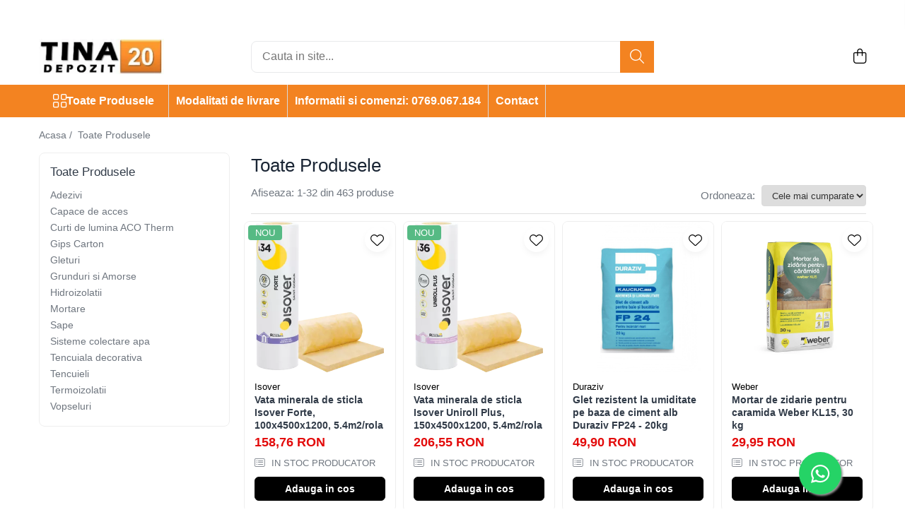

--- FILE ---
content_type: text/html; charset=UTF-8
request_url: https://www.constructii-depozit.ro/produse-1/lafarge
body_size: 63471
content:
<!DOCTYPE html>

<html lang="ro-ro">

	<head>
		<meta charset="UTF-8">

		<script src="https://gomagcdn.ro/themes/fashion/js/lazysizes.min.js?v=10221307-4.243" async=""></script>

		<script>
			function g_js(callbk){typeof callbk === 'function' ? window.addEventListener("DOMContentLoaded", callbk, false) : false;}
		</script>

					<link rel="icon" sizes="48x48" href="https://gomagcdn.ro/domains/constructii-depozit.ro/files/favicon/favicon.png">
			<link rel="apple-touch-icon" sizes="180x180" href="https://gomagcdn.ro/domains/constructii-depozit.ro/files/favicon/favicon.png">
		
		<style>
			/*body.loading{overflow:hidden;}
			body.loading #wrapper{opacity: 0;visibility: hidden;}
			body #wrapper{opacity: 1;visibility: visible;transition:all .1s ease-out;}*/

			.main-header .main-menu{min-height:43px;}
			.-g-hide{visibility:hidden;opacity:0;}

					</style>
					<link rel="preconnect" href="https://fonts.googleapis.com" >
					<link rel="preconnect" href="https://fonts.gstatic.com" crossorigin>
		
		<link rel="preconnect" href="https://gomagcdn.ro"><link rel="dns-prefetch" href="https://fonts.googleapis.com" /><link rel="dns-prefetch" href="https://fonts.gstatic.com" /><link rel="dns-prefetch" href="https://www.googletagmanager.com" />

					<link rel="preload" as="image" href="https://gomagcdn.ro/domains/constructii-depozit.ro/files/product/large/vata-minerala-de-sticla-isover-domo-plus-50x8200x1200-19-68m2-rola-copie-0250232676.webp"   >
					<link rel="preload" as="image" href="https://gomagcdn.ro/domains/constructii-depozit.ro/files/product/large/vata-minerala-de-sticla-isover-uniroll-plus-50x5000x1200-12m2-rola-17151318075563.webp"   >
					<link rel="preload" as="style" href="https://fonts.googleapis.com/css2?family=Jost:wght@200;300;400;500;600;700&display=swap" fetchpriority="high" onload="this.onload=null;this.rel='stylesheet'" crossorigin>
		
		<link rel="preload" href="https://gomagcdn.ro/themes/fashion/js/plugins.js?v=10221307-4.243" as="script">

		
					<link rel="preload" href="https://www.constructii-depozit.ro/theme/default.js?v=41753294518" as="script">
				
		<link rel="preload" href="https://gomagcdn.ro/themes/fashion/js/dev.js?v=10221307-4.243" as="script">

					<noscript>
				<link rel="stylesheet" href="https://fonts.googleapis.com/css2?family=Jost:wght@200;300;400;500;600;700&display=swap">
			</noscript>
		
					<link rel="stylesheet" href="https://gomagcdn.ro/themes/fashion/css/main-min-v2.css?v=10221307-4.243-1" data-values='{"blockScripts": "1"}'>
		
					<link rel="stylesheet" href="https://www.constructii-depozit.ro/theme/default.css?v=41753294518">
		
						<link rel="stylesheet" href="https://gomagcdn.ro/themes/fashion/css/dev-style.css?v=10221307-4.243-1">
		
		
		
		<link rel="alternate" hreflang="x-default" href="https://www.constructii-depozit.ro/produse-1">
									<link rel="next" href="https://www.constructii-depozit.ro/produse-1?t=all&p=1" />					
		<meta name="expires" content="never">
		<meta name="revisit-after" content="1 days">
					<meta name="author" content="Gomag">
				<title></title>


					<meta name="robots" content="index,follow" />
						
		<meta name="description" content="">
		<meta class="viewport" name="viewport" content="width=device-width, initial-scale=1.0, user-scalable=no">
									<meta property="og:image" content="https://www.constructii-depozit.rohttps://gomagcdn.ro/domains/constructii-depozit.ro/files/company/logo.jpg"/>
															<link rel="canonical" href="https://www.constructii-depozit.ro/produse-1" />
			<meta property="og:url" content="https://www.constructii-depozit.ro/produse-1"/>
						
		<meta name="distribution" content="Global">
		<meta name="owner" content="www.constructii-depozit.ro">
		<meta name="publisher" content="www.constructii-depozit.ro">
		<meta name="rating" content="General">
		<meta name="copyright" content="Copyright www.constructii-depozit.ro 2026. All rights reserved">
		<link rel="search" href="https://www.constructii-depozit.ro/opensearch.ro.xml" type="application/opensearchdescription+xml" title="Cautare"/>

		
							<script src="https://gomagcdn.ro/themes/fashion/js/jquery-2.1.4.min.js"></script>
			<script defer src="https://gomagcdn.ro/themes/fashion/js/jquery.autocomplete.js?v=20181023"></script>
			<script src="https://gomagcdn.ro/themes/fashion/js/gomag.config.js?v=10221307-4.243"></script>
			<script src="https://gomagcdn.ro/themes/fashion/js/gomag.js?v=10221307-4.243"></script>
		
													<!-- Global site tag (gtag.js) - Google Analytics -->
<script async src="https://www.googletagmanager.com/gtag/js?id=G-E8LXHJP4TK"></script>
	<script>
 window.dataLayer = window.dataLayer || [];
  function gtag(){dataLayer.push(arguments);}
    var cookieValue = '';
  var name = 'g_c_consent' + "=";
  var decodedCookie = decodeURIComponent(document.cookie);
  var ca = decodedCookie.split(';');
  for(var i = 0; i <ca.length; i++) {
	var c = ca[i];
	while (c.charAt(0) == ' ') {
	  c = c.substring(1);
	}
	if (c.indexOf(name) == 0) {
	  cookieValue = c.substring(name.length, c.length);
	}
  }



if(cookieValue == ''){
	gtag('consent', 'default', {
	  'ad_storage': 'granted',
	  'ad_user_data': 'granted',
	  'ad_personalization': 'granted',
	  'analytics_storage': 'granted',
	  'personalization_storage': 'granted',
	  'functionality_storage': 'granted',
	  'security_storage': 'granted'
	});
	} else if(cookieValue != '-1'){


			gtag('consent', 'default', {
			'ad_storage': 'granted',
			'ad_user_data': 'granted',
			'ad_personalization': 'granted',
			'analytics_storage': 'granted',
			'personalization_storage': 'granted',
			'functionality_storage': 'granted',
			'security_storage': 'granted'
		});
	} else {
	 gtag('consent', 'default', {
		  'ad_storage': 'denied',
		  'ad_user_data': 'denied',
		  'ad_personalization': 'denied',
		  'analytics_storage': 'denied',
			'personalization_storage': 'denied',
			'functionality_storage': 'denied',
			'security_storage': 'denied'
		});

		 }
</script>
<script>

	
  gtag('js', new Date());

 
$.Gomag.bind('Cookie/Policy/Consent/Denied', function(){
	gtag('consent', 'update', {
		  'ad_storage': 'denied',
		  'ad_user_data': 'denied',
		  'ad_personalization': 'denied',
		  'analytics_storage': 'denied',
			'personalization_storage': 'denied',
			'functionality_storage': 'denied',
			'security_storage': 'denied'
		});
		})
$.Gomag.bind('Cookie/Policy/Consent/Granted', function(){
	gtag('consent', 'update', {
		  'ad_storage': 'granted',
		  'ad_user_data': 'granted',
		  'ad_personalization': 'granted',
		  'analytics_storage': 'granted',
			'personalization_storage': 'granted',
			'functionality_storage': 'granted',
			'security_storage': 'granted'
		});
		})
  gtag('config', 'G-E8LXHJP4TK', {allow_enhanced_conversions: true });
</script>
<script>
	function gaBuildProductVariant(product)
	{
		let _return = '';
		if(product.version != undefined)
		{
			$.each(product.version, function(i, a){
				_return += (_return == '' ? '' : ', ')+a.value;
			})
		}
		return _return;
	}

</script>
<script>
	$.Gomag.bind('Product/Add/To/Cart/After/Listing', function gaProductAddToCartLV4(event, data) {
		if(data.product !== undefined) {
			var gaProduct = false;
			if(typeof(gaProducts) != 'undefined' && gaProducts[data.product.id] != undefined)
			{
				gaProduct = gaProducts[data.product.id];

			}

			if(gaProduct == false)
			{
				gaProduct = {};
				gaProduct.item_id = data.product.id;
				gaProduct.currency = data.product.currency ? (String(data.product.currency).toLowerCase() == 'lei' ? 'RON' : data.product.currency) : 'RON';
				gaProduct.item_name =  data.product.name ;
				gaProduct.item_variant= gaBuildProductVariant(data.product);
				gaProduct.item_brand = data.product.brand;
				gaProduct.item_category = data.product.category;

			}

			gaProduct.price = parseFloat(data.product.price).toFixed(2);
			gaProduct.quantity = data.product.productQuantity;
			gtag("event", "add_to_cart", {
				currency: gaProduct.currency,
				value: parseFloat(gaProduct.price) * parseFloat(gaProduct.quantity),
				items: [
					gaProduct
				]
			});

		}
	})
	$.Gomag.bind('Product/Add/To/Cart/After/Details', function gaProductAddToCartDV4(event, data){

		if(data.product !== undefined){

			var gaProduct = false;
			if(
				typeof(gaProducts) != 'undefined'
				&&
				gaProducts[data.product.id] != undefined
			)
			{
				var gaProduct = gaProducts[data.product.id];
			}

			if(gaProduct == false)
			{
				gaProduct = {};
				gaProduct.item_id = data.product.id;
				gaProduct.currency = data.product.currency ? (String(data.product.currency).toLowerCase() == 'lei' ? 'RON' : data.product.currency) : 'RON';
				gaProduct.item_name =  data.product.name ;
				gaProduct.item_variant= gaBuildProductVariant(data.product);
				gaProduct.item_brand = data.product.brand;
				gaProduct.item_category = data.product.category;

			}

			gaProduct.price = parseFloat(data.product.price).toFixed(2);
			gaProduct.quantity = data.product.productQuantity;


			gtag("event", "add_to_cart", {
			  currency: gaProduct.currency,
			  value: parseFloat(gaProduct.price) * parseFloat(gaProduct.quantity),
			  items: [
				gaProduct
			  ]
			});
        }

	})
	 $.Gomag.bind('Product/Remove/From/Cart', function gaProductRemovedFromCartV4(event, data){
		var envData = $.Gomag.getEnvData();
		var products = envData.products;

		if(data.data.product !== undefined && products[data.data.product] !== undefined){


			var dataProduct = products[data.data.product];


			gaProduct = {};
			gaProduct.item_id = dataProduct.id;

			gaProduct.item_name =   dataProduct.name ;
			gaProduct.currency = dataProduct.currency ? (String(dataProduct.currency).toLowerCase() == 'lei' ? 'RON' : dataProduct.currency) : 'RON';
			gaProduct.item_category = dataProduct.category;
			gaProduct.item_brand = dataProduct.brand;
			gaProduct.price = parseFloat(dataProduct.price).toFixed(2);
			gaProduct.quantity = data.data.quantity;
			gaProduct.item_variant= gaBuildProductVariant(dataProduct);
			gtag("event", "remove_from_cart", {
			  currency: gaProduct.currency,
			  value: parseFloat(gaProduct.price) * parseFloat(gaProduct.quantity),
			  items: [
				gaProduct
			  ]
			});
        }

	});

	 $.Gomag.bind('Cart/Quantity/Update', function gaCartQuantityUpdateV4(event, data){
		var envData = $.Gomag.getEnvData();
		var products = envData.products;
		if(!data.data.finalQuantity || !data.data.initialQuantity)
		{
			return false;
		}
		var dataProduct = products[data.data.product];
		if(dataProduct == undefined)
		{
			return false;
		}

		gaProduct = {};
		gaProduct.item_id = dataProduct.id;
		gaProduct.currency = dataProduct.currency ? (String(dataProduct.currency).toLowerCase() == 'lei' ? 'RON' : dataProduct.currency) : 'RON';
		gaProduct.item_name =  dataProduct.name ;

		gaProduct.item_category = dataProduct.category;
		gaProduct.item_brand = dataProduct.brand;
		gaProduct.price = parseFloat(dataProduct.price).toFixed(2);
		gaProduct.item_variant= gaBuildProductVariant(dataProduct);
		if(parseFloat(data.data.initialQuantity) < parseFloat(data.data.finalQuantity))
		{
			var quantity = parseFloat(data.data.finalQuantity) - parseFloat(data.data.initialQuantity);
			gaProduct.quantity = quantity;

			gtag("event", "add_to_cart", {
			  currency: gaProduct.currency,
			  value: parseFloat(gaProduct.price) * parseFloat(gaProduct.quantity),
			  items: [
				gaProduct
			  ]
			});
		}
		else if(parseFloat(data.data.initialQuantity) > parseFloat(data.data.finalQuantity))
		{
			var quantity = parseFloat(data.data.initialQuantity) - parseFloat(data.data.finalQuantity);
			gaProduct.quantity = quantity;
			gtag("event", "remove_from_cart", {
			  currency: gaProduct.currency,
			  value: parseFloat(gaProduct.price) * parseFloat(gaProduct.quantity),
			  items: [
				gaProduct
			  ]
			});
		}

	});

</script>
<script>
function gmsc(name, value)
{
	if(value != undefined && value)
	{
		var expires = new Date();
		expires.setTime(expires.getTime() + parseInt(3600*24*1000*90));
		document.cookie = encodeURIComponent(name) + "=" + encodeURIComponent(value) + '; expires='+ expires.toUTCString() + "; path=/";
	}
}
let gmqs = window.location.search;
let gmup = new URLSearchParams(gmqs);
gmsc('g_sc', gmup.get('shop_campaign'));
gmsc('shop_utm_campaign', gmup.get('utm_campaign'));
gmsc('shop_utm_medium', gmup.get('utm_medium'));
gmsc('shop_utm_source', gmup.get('utm_source'));
</script>					
		
	</head>

	<body class="" style="">

		<script >
			function _addCss(url, attribute, value, loaded){
				var _s = document.createElement('link');
				_s.rel = 'stylesheet';
				_s.href = url;
				_s.type = 'text/css';
				if(attribute)
				{
					_s.setAttribute(attribute, value)
				}
				if(loaded){
					_s.onload = function(){
						var dom = document.getElementsByTagName('body')[0];
						//dom.classList.remove('loading');
					}
				}
				var _st = document.getElementsByTagName('link')[0];
				_st.parentNode.insertBefore(_s, _st);
			}
			//_addCss('https://fonts.googleapis.com/css2?family=Open+Sans:ital,wght@0,300;0,400;0,600;0,700;1,300;1,400&display=swap');
			_addCss('https://gomagcdn.ro/themes/_fonts/Open-Sans.css');

		</script>
		<script>
				/*setTimeout(
				  function()
				  {
				   document.getElementsByTagName('body')[0].classList.remove('loading');
				  }, 1000);*/
		</script>
							
		
		<div id="wrapper">
			<!-- BLOCK:f70ff6c33836e39b0ea2771041ee060e start -->
<div id="_cartSummary" class="hide"></div>

<script >
	$(document).ready(function() {

		$(document).on('keypress', '.-g-input-loader', function(){
			$(this).addClass('-g-input-loading');
		})

		$.Gomag.bind('Product/Add/To/Cart/After', function(eventResponse, properties)
		{
									var data = JSON.parse(properties.data);
			$('.q-cart').html(data.quantity);
			if(parseFloat(data.quantity) > 0)
			{
				$('.q-cart').removeClass('hide');
			}
			else
			{
				$('.q-cart').addClass('hide');
			}
			$('.cartPrice').html(data.subtotal + ' ' + data.currency);
			$('.cartProductCount').html(data.quantity);


		})
		$('#_cartSummary').on('updateCart', function(event, cart) {
			var t = $(this);

			$.get('https://www.constructii-depozit.ro/cart-update', {
				cart: cart
			}, function(data) {

				$('.q-cart').html(data.quantity);
				if(parseFloat(data.quantity) > 0)
				{
					$('.q-cart').removeClass('hide');
				}
				else
				{
					$('.q-cart').addClass('hide');
				}
				$('.cartPrice').html(data.subtotal + ' ' + data.currency);
				$('.cartProductCount').html(data.quantity);
			}, 'json');
			window.ga = window.ga || function() {
				(ga.q = ga.q || []).push(arguments)
			};
			ga('send', 'event', 'Buton', 'Click', 'Adauga_Cos');
		});

		if(window.gtag_report_conversion) {
			$(document).on("click", 'li.phone-m', function() {
				var phoneNo = $('li.phone-m').children( "a").attr('href');
				gtag_report_conversion(phoneNo);
			});

		}

	});
</script>



<header class="main-header container-bg clearfix" data-block="headerBlock">
	<div class="discount-tape container-h full -g-hide" id="_gomagHellobar">
<style>
.discount-tape{position: relative;width:100%;padding:0;text-align:center;font-size:14px;overflow: hidden;z-index:99;}
.discount-tape a{color: #fff;}
.Gomag-HelloBar{padding:10px;}
@media screen and (max-width: 767px){.discount-tape{font-size:13px;}}
</style>
<div class="Gomag-HelloBar" style="background: #000000;color: #fff;">
	
		Livrare gratuita in 24 - 48h in Bucuresti si Ilfov pentru comenzile cu valoare de minim 1500lei
			
			<style>
			.Gomag-HelloBar{padding-right:45px!important;}
			.closeHelloBar{display: flex;align-items: center;justify-content: center;position: absolute;top: 0;bottom: 0;right: 10px;height: 24px;width: 24px;margin: auto;text-align:center;font-size:18px;line-height: 1;color:#444!important;background: #fff;border-radius: 50%;}
			.closeHelloBar .fa{font-weight:400;}
			@media screen and (max-width: 767px){.closeHelloBar{top: 8px;margin:0;}}
		</style>
		<a href="#" rel="nofollow" class="closeHelloBar -g-no-url"><i class="fa fa-close" aria-hidden="true"></i></a>

		<script>
			$(document).ready(function(){
				$(document).on('click', '.closeHelloBar', function(){
					$.Gomag.setCookie('widget2', '1', 86400000, true);
					$('.Gomag-HelloBar').remove();
					$('#_gomagHellobar').hide();
				})
			})
		</script>
	</div>
<div class="clear"></div>
</div>

		
	<div class="top-head-bg container-h full">

		<div class="top-head container-h">
			<div class="row">
				<div class="col-md-3 col-sm-3 col-xs-5 logo-h">
					
	<a href="https://www.constructii-depozit.ro" id="logo" data-pageId="2">
		<img src="https://gomagcdn.ro/domains/constructii-depozit.ro/files/company/logo.jpg" fetchpriority="high" class="img-responsive" alt="Tina 20 Depozit" title="Tina 20 Depozit" width="200" height="50" style="width:auto;">
	</a>
				</div>
				<div class="col-md-4 col-sm-4 col-xs-7 main search-form-box">
					
<form name="search-form" class="search-form" action="https://www.constructii-depozit.ro/produse-1" id="_searchFormMainHeader">

	<input id="_autocompleteSearchMainHeader" name="c" class="input-placeholder -g-input-loader" type="text" placeholder="Cauta in site..." aria-label="Search"  value="">
	<button id="_doSearch" class="search-button" aria-hidden="true">
		<i class="fa fa-search" aria-hidden="true"></i>
	</button>

				<script >
			$(document).ready(function() {

				$('#_autocompleteSearchMainHeader').autocomplete({
					serviceUrl: 'https://www.constructii-depozit.ro/autocomplete',
					minChars: 2,
					deferRequestBy: 700,
					appendTo: '#_searchFormMainHeader',
					width: parseInt($('#_doSearch').offset().left) - parseInt($('#_autocompleteSearchMainHeader').offset().left),
					formatResult: function(suggestion, currentValue) {
						return suggestion.value;
					},
					onSelect: function(suggestion) {
						$(this).val(suggestion.data);
					},
					onSearchComplete: function(suggestion) {
						$(this).removeClass('-g-input-loading');
					}
				});
				$(document).on('click', '#_doSearch', function(e){
					e.preventDefault();
					if($('#_autocompleteSearchMainHeader').val() != '')
					{
						$('#_searchFormMainHeader').submit();
					}
				})
			});
		</script>
	

</form>
				</div>
				<div class="col-md-5 col-sm-5 acount-section">
					
<ul>
	<li class="search-m hide">
		<a href="#" class="-g-no-url" aria-label="Cauta in site..." data-pageId="">
			<i class="fa fa-search search-open" aria-hidden="true"></i>
			<i style="display:none" class="fa fa-times search-close" aria-hidden="true"></i>
		</a>
	</li>
	<li class="-g-user-icon -g-user-icon-empty">
			
	</li>
	
				<li class="contact-header">
			<a href="tel:0734 140 257" aria-label="Contacteaza-ne" data-pageId="3">
				<i class="fa fa-phone" aria-hidden="true"></i>
								<span>0734 140 257</span>
			</a>
		</li>
			<li class="wishlist-header hide">
		<a href="https://www.constructii-depozit.ro/wishlist" aria-label="Wishlist" data-pageId="28">
			<span class="-g-wishlist-product-count -g-hide"></span>
			<i class="fa fa-heart-o" aria-hidden="true"></i>
			<span class="">Favorite</span>
		</a>
	</li>
	<li class="cart-header-btn cart">
		<a class="cart-drop _showCartHeader" href="https://www.constructii-depozit.ro/cos-de-cumparaturi" aria-label="Cos de cumparaturi">
			<span class="q-cart hide">0</span>
			<i class="fa fa-shopping-bag" aria-hidden="true"></i>
			<span class="count cartPrice">0,00
				
			</span>
		</a>
					<div class="cart-dd  _cartShow cart-closed"></div>
			</li>

	</ul>

	<script>
		$(document).ready(function() {
			//Cart
							$('.cart').mouseenter(function() {
					$.Gomag.showCartSummary('div._cartShow');
				}).mouseleave(function() {
					$.Gomag.hideCartSummary('div._cartShow');
					$('div._cartShow').removeClass('cart-open');
				});
						$(document).on('click', '.dropdown-toggle', function() {
				window.location = $(this).attr('href');
			})
		})
	</script>

				</div>
			</div>
		</div>
	</div>


<div id="navigation">
	<nav id="main-menu" class="main-menu container-h full clearfix">
		<a href="#" class="menu-trg -g-no-url" title="Produse">
			<span>&nbsp;</span>
		</a>
		
<div class="container-h nav-menu-hh clearfix">

	<!-- BASE MENU -->
	<ul class="
			nav-menu base-menu
			
			
		">

		<li class="all-product-button menu-drop">
			<a class="" href="#mm-2">Toate Produsele <i class="fa fa-angle-down"></i></a>
			<div class="menu-dd">
				

	<ul class="FH">
			
		<li class="ifDrop __GomagMM ">
							<a
					href="https://www.constructii-depozit.ro/gips-carton"
					class="  "
					rel="  "
					
					title="Gips Carton"
					data-Gomag=''
					data-block-name="mainMenuD0"
					data-pageId= "161"
					data-block="mainMenuD">
											<span class="list">Gips Carton</span>
						<i class="fa fa-angle-right"></i>
				</a>

										<ul class="drop-list clearfix w100">
															<li class="image">
																	</li>
																																						<li class="fl">
										<div class="col">
											<p class="title">
												<a
												href="https://www.constructii-depozit.ro/placi-gips-carton"
												class="title    "
												rel="  "
												
												title="Placi Gips Carton"
												data-Gomag=''
												data-block-name="mainMenuD1"
												data-block="mainMenuD"
												data-pageId= "80"
												>
																										Placi Gips Carton
												</a>
											</p>
																																															<a
														href="https://www.constructii-depozit.ro/standard"
														rel="  "
														
														title="Standard"
														class="    "
														data-Gomag=''
														data-block-name="mainMenuD2"
														data-block="mainMenuD"
														data-pageId="153"
													>
																												<i class="fa fa-angle-right"></i>
														<span>Standard</span>
													</a>
																									<a
														href="https://www.constructii-depozit.ro/hidrofugate"
														rel="  "
														
														title="Hidrofugate"
														class="    "
														data-Gomag=''
														data-block-name="mainMenuD2"
														data-block="mainMenuD"
														data-pageId="153"
													>
																												<i class="fa fa-angle-right"></i>
														<span>Hidrofugate</span>
													</a>
																									<a
														href="https://www.constructii-depozit.ro/ignifugate"
														rel="  "
														
														title="Ignifugate"
														class="    "
														data-Gomag=''
														data-block-name="mainMenuD2"
														data-block="mainMenuD"
														data-pageId="153"
													>
																												<i class="fa fa-angle-right"></i>
														<span>Ignifugate</span>
													</a>
																									<a
														href="https://www.constructii-depozit.ro/hidroignifugate"
														rel="  "
														
														title="Hidroignifugate"
														class="    "
														data-Gomag=''
														data-block-name="mainMenuD2"
														data-block="mainMenuD"
														data-pageId="153"
													>
																												<i class="fa fa-angle-right"></i>
														<span>Hidroignifugate</span>
													</a>
																									<a
														href="https://www.constructii-depozit.ro/acustice"
														rel="  "
														
														title="Acustice"
														class="    "
														data-Gomag=''
														data-block-name="mainMenuD2"
														data-block="mainMenuD"
														data-pageId="153"
													>
																												<i class="fa fa-angle-right"></i>
														<span>Acustice</span>
													</a>
																									<a
														href="https://www.constructii-depozit.ro/exterior"
														rel="  "
														
														title="Exterior"
														class="    "
														data-Gomag=''
														data-block-name="mainMenuD2"
														data-block="mainMenuD"
														data-pageId="153"
													>
																												<i class="fa fa-angle-right"></i>
														<span>Exterior</span>
													</a>
																									<a
														href="https://www.constructii-depozit.ro/flexibile"
														rel="  "
														
														title="Flexibile"
														class="    "
														data-Gomag=''
														data-block-name="mainMenuD2"
														data-block="mainMenuD"
														data-pageId="153"
													>
																												<i class="fa fa-angle-right"></i>
														<span>Flexibile</span>
													</a>
																							
										</div>
									</li>
																																<li class="fl">
										<div class="col">
											<p class="title">
												<a
												href="https://www.constructii-depozit.ro/accesorii-gips-carton"
												class="title    "
												rel="  "
												
												title="Accesorii Gips Carton"
												data-Gomag=''
												data-block-name="mainMenuD1"
												data-block="mainMenuD"
												data-pageId= "80"
												>
																										Accesorii Gips Carton
												</a>
											</p>
																																															<a
														href="https://www.constructii-depozit.ro/benzi-gips-carton"
														rel="  "
														
														title="Benzi Gips Carton"
														class="    "
														data-Gomag=''
														data-block-name="mainMenuD2"
														data-block="mainMenuD"
														data-pageId="147"
													>
																												<i class="fa fa-angle-right"></i>
														<span>Benzi Gips Carton</span>
													</a>
																									<a
														href="https://www.constructii-depozit.ro/racorduri"
														rel="  "
														
														title="Racorduri"
														class="    "
														data-Gomag=''
														data-block-name="mainMenuD2"
														data-block="mainMenuD"
														data-pageId="147"
													>
																												<i class="fa fa-angle-right"></i>
														<span>Racorduri</span>
													</a>
																									<a
														href="https://www.constructii-depozit.ro/coltare-pentru-profile-ua"
														rel="  "
														
														title="Coltare pentru profile UA"
														class="    "
														data-Gomag=''
														data-block-name="mainMenuD2"
														data-block="mainMenuD"
														data-pageId="147"
													>
																												<i class="fa fa-angle-right"></i>
														<span>Coltare pentru profile UA</span>
													</a>
																									<a
														href="https://www.constructii-depozit.ro/elemente-de-fixare"
														rel="  "
														
														title="Elemente de fixare"
														class="    "
														data-Gomag=''
														data-block-name="mainMenuD2"
														data-block="mainMenuD"
														data-pageId="147"
													>
																												<i class="fa fa-angle-right"></i>
														<span>Elemente de fixare</span>
													</a>
																									<a
														href="https://www.constructii-depozit.ro/brida-gips-carton"
														rel="  "
														
														title="Brida Gips Carton"
														class="    "
														data-Gomag=''
														data-block-name="mainMenuD2"
														data-block="mainMenuD"
														data-pageId="147"
													>
																												<i class="fa fa-angle-right"></i>
														<span>Brida Gips Carton</span>
													</a>
																							
										</div>
									</li>
																																<li class="fl">
										<div class="col">
											<p class="title">
												<a
												href="https://www.constructii-depozit.ro/finisare-gips-carton"
												class="title    "
												rel="  "
												
												title="Finisare Gips Carton"
												data-Gomag=''
												data-block-name="mainMenuD1"
												data-block="mainMenuD"
												data-pageId= "80"
												>
																										Finisare Gips Carton
												</a>
											</p>
																																															<a
														href="https://www.constructii-depozit.ro/ipsos-si-pasta-imbinare"
														rel="  "
														
														title="Ipsos si Pasta Imbinare"
														class="    "
														data-Gomag=''
														data-block-name="mainMenuD2"
														data-block="mainMenuD"
														data-pageId="162"
													>
																												<i class="fa fa-angle-right"></i>
														<span>Ipsos si Pasta Imbinare</span>
													</a>
																									<a
														href="https://www.constructii-depozit.ro/ipsos-adeziv-gips-carton"
														rel="  "
														
														title="Ipsos Adeziv Gips Carton"
														class="    "
														data-Gomag=''
														data-block-name="mainMenuD2"
														data-block="mainMenuD"
														data-pageId="162"
													>
																												<i class="fa fa-angle-right"></i>
														<span>Ipsos Adeziv Gips Carton</span>
													</a>
																							
										</div>
									</li>
																																<li class="fl">
										<div class="col">
											<p class="title">
												<a
												href="https://www.constructii-depozit.ro/profile-gips-carton"
												class="title    "
												rel="  "
												
												title="Profile Gips Carton"
												data-Gomag=''
												data-block-name="mainMenuD1"
												data-block="mainMenuD"
												data-pageId= "80"
												>
																										Profile Gips Carton
												</a>
											</p>
																																															<a
														href="https://www.constructii-depozit.ro/grosime-tabla-0-6mm"
														rel="  "
														
														title="Grosime Tabla 0.6MM"
														class="    "
														data-Gomag=''
														data-block-name="mainMenuD2"
														data-block="mainMenuD"
														data-pageId="165"
													>
																												<i class="fa fa-angle-right"></i>
														<span>Grosime Tabla 0.6MM</span>
													</a>
																									<a
														href="https://www.constructii-depozit.ro/grosime-tabla-0-5mm"
														rel="  "
														
														title="Grosime Tabla 0.5MM"
														class="    "
														data-Gomag=''
														data-block-name="mainMenuD2"
														data-block="mainMenuD"
														data-pageId="165"
													>
																												<i class="fa fa-angle-right"></i>
														<span>Grosime Tabla 0.5MM</span>
													</a>
																									<a
														href="https://www.constructii-depozit.ro/profile-ua"
														rel="  "
														
														title="Profile UA"
														class="    "
														data-Gomag=''
														data-block-name="mainMenuD2"
														data-block="mainMenuD"
														data-pageId="165"
													>
																												<i class="fa fa-angle-right"></i>
														<span>Profile UA</span>
													</a>
																							
										</div>
									</li>
																													</ul>
									
		</li>
		
		<li class="ifDrop __GomagMM ">
							<a
					href="https://www.constructii-depozit.ro/termoizolatii"
					class="  "
					rel="  "
					
					title="Termoizolatii"
					data-Gomag=''
					data-block-name="mainMenuD0"
					data-pageId= "171"
					data-block="mainMenuD">
											<span class="list">Termoizolatii</span>
						<i class="fa fa-angle-right"></i>
				</a>

										<ul class="drop-list clearfix w100">
															<li class="image">
																	</li>
																																						<li class="fl">
										<div class="col">
											<p class="title">
												<a
												href="https://www.constructii-depozit.ro/polistiren"
												class="title    "
												rel="  "
												
												title="Polistiren"
												data-Gomag=''
												data-block-name="mainMenuD1"
												data-block="mainMenuD"
												data-pageId= "80"
												>
																										Polistiren
												</a>
											</p>
																																															<a
														href="https://www.constructii-depozit.ro/polistiren-expandat"
														rel="  "
														
														title="Polistiren expandat"
														class="    "
														data-Gomag=''
														data-block-name="mainMenuD2"
														data-block="mainMenuD"
														data-pageId="169"
													>
																												<i class="fa fa-angle-right"></i>
														<span>Polistiren expandat</span>
													</a>
																							
										</div>
									</li>
																																<li class="fl">
										<div class="col">
											<p class="title">
												<a
												href="https://www.constructii-depozit.ro/vata-de-sticla-minerala"
												class="title    "
												rel="  "
												
												title="Vata de sticla"
												data-Gomag=''
												data-block-name="mainMenuD1"
												data-block="mainMenuD"
												data-pageId= "80"
												>
																										Vata de sticla
												</a>
											</p>
																						
										</div>
									</li>
																																<li class="fl">
										<div class="col">
											<p class="title">
												<a
												href="https://www.constructii-depozit.ro/vata-bazaltica"
												class="title    "
												rel="  "
												
												title="Vata bazaltica"
												data-Gomag=''
												data-block-name="mainMenuD1"
												data-block="mainMenuD"
												data-pageId= "80"
												>
																										Vata bazaltica
												</a>
											</p>
																						
										</div>
									</li>
																													</ul>
									
		</li>
		
		<li class="ifDrop __GomagMM ">
								<a
						href="#"
						class="     -g-no-url"
						rel="  "
						
						title="Tencuieli"
						data-Gomag=''
						data-block-name="mainMenuD0"  data-block="mainMenuD" data-pageId= "135">
												<span class="list"></span>
					</a>
				
		</li>
		
		<li class="ifDrop __GomagMM ">
							<a
					href="https://www.constructii-depozit.ro/hidroizolatii"
					class="  "
					rel="  "
					
					title="Hidroizolatii"
					data-Gomag=''
					data-block-name="mainMenuD0"
					data-pageId= "180"
					data-block="mainMenuD">
											<span class="list">Hidroizolatii</span>
						<i class="fa fa-angle-right"></i>
				</a>

										<ul class="drop-list clearfix w100">
															<li class="image">
																	</li>
																																						<li class="fl">
										<div class="col">
											<p class="title">
												<a
												href="https://www.constructii-depozit.ro/mortare-hidroizolante"
												class="title    "
												rel="  "
												
												title="Mortare Hidroizolante"
												data-Gomag=''
												data-block-name="mainMenuD1"
												data-block="mainMenuD"
												data-pageId= "80"
												>
																										Mortare Hidroizolante
												</a>
											</p>
																						
										</div>
									</li>
																																<li class="fl">
										<div class="col">
											<p class="title">
												<a
												href="https://www.constructii-depozit.ro/accesorii-hidroizolatii"
												class="title    "
												rel="  "
												
												title="Accesorii Hidroizolatii"
												data-Gomag=''
												data-block-name="mainMenuD1"
												data-block="mainMenuD"
												data-pageId= "80"
												>
																										Accesorii Hidroizolatii
												</a>
											</p>
																						
										</div>
									</li>
																																<li class="fl">
										<div class="col">
											<p class="title">
												<a
												href="https://www.constructii-depozit.ro/membrane-lichide"
												class="title    "
												rel="  "
												
												title="Membrane Lichide"
												data-Gomag=''
												data-block-name="mainMenuD1"
												data-block="mainMenuD"
												data-pageId= "80"
												>
																										Membrane Lichide
												</a>
											</p>
																						
										</div>
									</li>
																													</ul>
									
		</li>
		
		<li class="ifDrop __GomagMM ">
							<a
					href="https://www.constructii-depozit.ro/adezivi"
					class="  "
					rel="  "
					
					title="Adezivi"
					data-Gomag=''
					data-block-name="mainMenuD0"
					data-pageId= "184"
					data-block="mainMenuD">
											<span class="list">Adezivi</span>
						<i class="fa fa-angle-right"></i>
				</a>

										<ul class="drop-list clearfix w100">
															<li class="image">
																	</li>
																																						<li class="fl">
										<div class="col">
											<p class="title">
												<a
												href="https://www.constructii-depozit.ro/marmura"
												class="title    "
												rel="  "
												
												title="Marmura"
												data-Gomag=''
												data-block-name="mainMenuD1"
												data-block="mainMenuD"
												data-pageId= "80"
												>
																										Marmura
												</a>
											</p>
																						
										</div>
									</li>
																																<li class="fl">
										<div class="col">
											<p class="title">
												<a
												href="https://www.constructii-depozit.ro/piatra-naturala"
												class="title    "
												rel="  "
												
												title="Piatra Naturala"
												data-Gomag=''
												data-block-name="mainMenuD1"
												data-block="mainMenuD"
												data-pageId= "80"
												>
																										Piatra Naturala
												</a>
											</p>
																						
										</div>
									</li>
																																<li class="fl">
										<div class="col">
											<p class="title">
												<a
												href="https://www.constructii-depozit.ro/gresie-faianta"
												class="title    "
												rel="  "
												
												title="Gresie Faianta"
												data-Gomag=''
												data-block-name="mainMenuD1"
												data-block="mainMenuD"
												data-pageId= "80"
												>
																										Gresie Faianta
												</a>
											</p>
																						
										</div>
									</li>
																																<li class="fl">
										<div class="col">
											<p class="title">
												<a
												href="https://www.constructii-depozit.ro/adeziv-termosistem"
												class="title    "
												rel="  "
												
												title="Adeziv termosistem"
												data-Gomag=''
												data-block-name="mainMenuD1"
												data-block="mainMenuD"
												data-pageId= "80"
												>
																										Adeziv termosistem
												</a>
											</p>
																						
										</div>
									</li>
																																<li class="fl">
										<div class="col">
											<p class="title">
												<a
												href="https://www.constructii-depozit.ro/aditivi"
												class="title    "
												rel="  "
												
												title="Aditivi"
												data-Gomag=''
												data-block-name="mainMenuD1"
												data-block="mainMenuD"
												data-pageId= "80"
												>
																										Aditivi
												</a>
											</p>
																						
										</div>
									</li>
																													</ul>
									
		</li>
		
		<li class="ifDrop __GomagMM ">
							<a
					href="https://www.constructii-depozit.ro/tencuieli-decorative"
					class="  "
					rel="  "
					
					title="Tencuiala decorativa"
					data-Gomag=''
					data-block-name="mainMenuD0"
					data-pageId= "189"
					data-block="mainMenuD">
											<span class="list">Tencuiala decorativa</span>
						<i class="fa fa-angle-right"></i>
				</a>

										<ul class="drop-list clearfix w60">
															<li class="image">
																			<a
											href=""
											 target="_self"
											 class = "banner_desktop"
											>
												<img class="img-responsive" src="https://gomagcdn.ro/domains/constructii-depozit.ro/files/banner/tencuiala-decorativa2488.png" alt="Tencuiala decorativa" loading="lazy">
										</a>
																	</li>
																																						<li class="fl">
										<div class="col">
											<p class="title">
												<a
												href="https://www.constructii-depozit.ro/tencuiala-decorativa-minerala"
												class="title    "
												rel="  "
												
												title="Tencuiala decorativa minerala"
												data-Gomag=''
												data-block-name="mainMenuD1"
												data-block="mainMenuD"
												data-pageId= "80"
												>
																										Tencuiala decorativa minerala
												</a>
											</p>
																						
										</div>
									</li>
																																<li class="fl">
										<div class="col">
											<p class="title">
												<a
												href="https://www.constructii-depozit.ro/siliconice"
												class="title    "
												rel="  "
												
												title="Siliconice"
												data-Gomag=''
												data-block-name="mainMenuD1"
												data-block="mainMenuD"
												data-pageId= "80"
												>
																										Siliconice
												</a>
											</p>
																						
										</div>
									</li>
																													</ul>
									
		</li>
		
		<li class="ifDrop __GomagMM ">
							<a
					href="https://www.constructii-depozit.ro/sape"
					class="  "
					rel="  "
					
					title="Sape"
					data-Gomag=''
					data-block-name="mainMenuD0"
					data-pageId= "197"
					data-block="mainMenuD">
											<span class="list">Sape</span>
						<i class="fa fa-angle-right"></i>
				</a>

										<ul class="drop-list clearfix w100">
															<li class="image">
																	</li>
																																						<li class="fl">
										<div class="col">
											<p class="title">
												<a
												href="https://www.constructii-depozit.ro/de-egalizare"
												class="title    "
												rel="  "
												
												title="De Egalizare"
												data-Gomag=''
												data-block-name="mainMenuD1"
												data-block="mainMenuD"
												data-pageId= "80"
												>
																										De Egalizare
												</a>
											</p>
																						
										</div>
									</li>
																																<li class="fl">
										<div class="col">
											<p class="title">
												<a
												href="https://www.constructii-depozit.ro/de-nivelare"
												class="title    "
												rel="  "
												
												title="Autonivelante"
												data-Gomag=''
												data-block-name="mainMenuD1"
												data-block="mainMenuD"
												data-pageId= "80"
												>
																										Autonivelante
												</a>
											</p>
																						
										</div>
									</li>
																													</ul>
									
		</li>
		
		<li class="ifDrop __GomagMM ">
							<a
					href="https://www.constructii-depozit.ro/grunduri-si-amorse"
					class="  "
					rel="  "
					
					title="Grunduri si Amorse"
					data-Gomag=''
					data-block-name="mainMenuD0"
					data-pageId= "200"
					data-block="mainMenuD">
											<span class="list">Grunduri si Amorse</span>
						<i class="fa fa-angle-right"></i>
				</a>

										<ul class="drop-list clearfix w100">
															<li class="image">
																	</li>
																																						<li class="fl">
										<div class="col">
											<p class="title">
												<a
												href="https://www.constructii-depozit.ro/pentru-pregatirea-suprafetei"
												class="title    "
												rel="  "
												
												title="Pentru Pregatirea Suprafetei"
												data-Gomag=''
												data-block-name="mainMenuD1"
												data-block="mainMenuD"
												data-pageId= "80"
												>
																										Pentru Pregatirea Suprafetei
												</a>
											</p>
																						
										</div>
									</li>
																																<li class="fl">
										<div class="col">
											<p class="title">
												<a
												href="https://www.constructii-depozit.ro/pentru-tencuieli-decorative"
												class="title    "
												rel="  "
												
												title="Pentru Tencuieli Decorative"
												data-Gomag=''
												data-block-name="mainMenuD1"
												data-block="mainMenuD"
												data-pageId= "80"
												>
																										Pentru Tencuieli Decorative
												</a>
											</p>
																						
										</div>
									</li>
																																<li class="fl">
										<div class="col">
											<p class="title">
												<a
												href="https://www.constructii-depozit.ro/pentru-vopsele"
												class="title    "
												rel="  "
												
												title="Pentru Vopsele"
												data-Gomag=''
												data-block-name="mainMenuD1"
												data-block="mainMenuD"
												data-pageId= "80"
												>
																										Pentru Vopsele
												</a>
											</p>
																						
										</div>
									</li>
																																<li class="fl">
										<div class="col">
											<p class="title">
												<a
												href="https://www.constructii-depozit.ro/pentru-sape-autonivelante"
												class="title    "
												rel="  "
												
												title="Pentru Sape Autonivelante"
												data-Gomag=''
												data-block-name="mainMenuD1"
												data-block="mainMenuD"
												data-pageId= "80"
												>
																										Pentru Sape Autonivelante
												</a>
											</p>
																						
										</div>
									</li>
																													</ul>
									
		</li>
		
		<li class="ifDrop __GomagMM ">
								<a
						href="https://www.constructii-depozit.ro/ipsos"
						class="    "
						rel="  "
						
						title="Ipsos"
						data-Gomag=''
						data-block-name="mainMenuD0"  data-block="mainMenuD" data-pageId= "205">
												<span class="list">Ipsos</span>
					</a>
				
		</li>
		
		<li class="ifDrop __GomagMM ">
							<a
					href="https://www.constructii-depozit.ro/mortare"
					class="  "
					rel="  "
					
					title="Mortare"
					data-Gomag=''
					data-block-name="mainMenuD0"
					data-pageId= "208"
					data-block="mainMenuD">
											<span class="list">Mortare</span>
						<i class="fa fa-angle-right"></i>
				</a>

										<ul class="drop-list clearfix w100">
															<li class="image">
																	</li>
																																						<li class="fl">
										<div class="col">
											<p class="title">
												<a
												href="https://www.constructii-depozit.ro/pentru-bca"
												class="title    "
												rel="  "
												
												title="Pentru BCA"
												data-Gomag=''
												data-block-name="mainMenuD1"
												data-block="mainMenuD"
												data-pageId= "80"
												>
																										Pentru BCA
												</a>
											</p>
																						
										</div>
									</li>
																																<li class="fl">
										<div class="col">
											<p class="title">
												<a
												href="https://www.constructii-depozit.ro/pentru-caramida"
												class="title    "
												rel="  "
												
												title="Pentru Caramida"
												data-Gomag=''
												data-block-name="mainMenuD1"
												data-block="mainMenuD"
												data-pageId= "80"
												>
																										Pentru Caramida
												</a>
											</p>
																						
										</div>
									</li>
																																<li class="fl">
										<div class="col">
											<p class="title">
												<a
												href="https://www.constructii-depozit.ro/pentru-reparare-beton"
												class="title    "
												rel="  "
												
												title="Pentru Reparare Beton"
												data-Gomag=''
												data-block-name="mainMenuD1"
												data-block="mainMenuD"
												data-pageId= "80"
												>
																										Pentru Reparare Beton
												</a>
											</p>
																						
										</div>
									</li>
																													</ul>
									
		</li>
		
		<li class="ifDrop __GomagMM ">
							<a
					href="https://www.constructii-depozit.ro/gleturi"
					class="  "
					rel="  "
					
					title="Gleturi"
					data-Gomag=''
					data-block-name="mainMenuD0"
					data-pageId= "212"
					data-block="mainMenuD">
											<span class="list">Gleturi</span>
						<i class="fa fa-angle-right"></i>
				</a>

										<ul class="drop-list clearfix w100">
															<li class="image">
																	</li>
																																						<li class="fl">
										<div class="col">
											<p class="title">
												<a
												href="https://www.constructii-depozit.ro/pe-baza-de-ipsos"
												class="title    "
												rel="  "
												
												title="Pe baza de ipsos"
												data-Gomag=''
												data-block-name="mainMenuD1"
												data-block="mainMenuD"
												data-pageId= "80"
												>
																										Pe baza de ipsos
												</a>
											</p>
																						
										</div>
									</li>
																																<li class="fl">
										<div class="col">
											<p class="title">
												<a
												href="https://www.constructii-depozit.ro/pe-baza-de-ciment"
												class="title    "
												rel="  "
												
												title="Pe baza de ciment"
												data-Gomag=''
												data-block-name="mainMenuD1"
												data-block="mainMenuD"
												data-pageId= "80"
												>
																										Pe baza de ciment
												</a>
											</p>
																						
										</div>
									</li>
																																<li class="fl">
										<div class="col">
											<p class="title">
												<a
												href="https://www.constructii-depozit.ro/pe-baza-de-rasini"
												class="title    "
												rel="  "
												
												title="Pe baza de rasini"
												data-Gomag=''
												data-block-name="mainMenuD1"
												data-block="mainMenuD"
												data-pageId= "80"
												>
																										Pe baza de rasini
												</a>
											</p>
																						
										</div>
									</li>
																													</ul>
									
		</li>
		
		<li class="ifDrop __GomagMM ">
							<a
					href="https://www.constructii-depozit.ro/vopseluri"
					class="  "
					rel="  "
					
					title="Vopseluri"
					data-Gomag=''
					data-block-name="mainMenuD0"
					data-pageId= "216"
					data-block="mainMenuD">
											<span class="list">Vopseluri</span>
						<i class="fa fa-angle-right"></i>
				</a>

										<ul class="drop-list clearfix w100">
															<li class="image">
																	</li>
																																						<li class="fl">
										<div class="col">
											<p class="title">
												<a
												href="https://www.constructii-depozit.ro/decorative"
												class="title    "
												rel="  "
												
												title="Decorative"
												data-Gomag=''
												data-block-name="mainMenuD1"
												data-block="mainMenuD"
												data-pageId= "80"
												>
																										Decorative
												</a>
											</p>
																						
										</div>
									</li>
																																<li class="fl">
										<div class="col">
											<p class="title">
												<a
												href="https://www.constructii-depozit.ro/de-interior"
												class="title    "
												rel="  "
												
												title="De Interior"
												data-Gomag=''
												data-block-name="mainMenuD1"
												data-block="mainMenuD"
												data-pageId= "80"
												>
																										De Interior
												</a>
											</p>
																						
										</div>
									</li>
																																<li class="fl">
										<div class="col">
											<p class="title">
												<a
												href="https://www.constructii-depozit.ro/de-exterior"
												class="title    "
												rel="  "
												
												title="De Exterior"
												data-Gomag=''
												data-block-name="mainMenuD1"
												data-block="mainMenuD"
												data-pageId= "80"
												>
																										De Exterior
												</a>
											</p>
																						
										</div>
									</li>
																																<li class="fl">
										<div class="col">
											<p class="title">
												<a
												href="https://www.constructii-depozit.ro/lacuri"
												class="title    "
												rel="  "
												
												title="Lacuri"
												data-Gomag=''
												data-block-name="mainMenuD1"
												data-block="mainMenuD"
												data-pageId= "80"
												>
																										Lacuri
												</a>
											</p>
																						
										</div>
									</li>
																													</ul>
									
		</li>
		
		<li class="ifDrop __GomagMM ">
							<a
					href="https://www.constructii-depozit.ro/tencuieli"
					class="  "
					rel="  "
					
					title="Tencuieli"
					data-Gomag=''
					data-block-name="mainMenuD0"
					data-pageId= "172"
					data-block="mainMenuD">
											<span class="list">Tencuieli</span>
						<i class="fa fa-angle-right"></i>
				</a>

										<ul class="drop-list clearfix w100">
															<li class="image">
																	</li>
																																						<li class="fl">
										<div class="col">
											<p class="title">
												<a
												href="https://www.constructii-depozit.ro/manuale-pe-baza-de-ipsos"
												class="title    "
												rel="  "
												
												title="Manuale pe baza de ipsos"
												data-Gomag=''
												data-block-name="mainMenuD1"
												data-block="mainMenuD"
												data-pageId= "80"
												>
																										Manuale pe baza de ipsos
												</a>
											</p>
																						
										</div>
									</li>
																																<li class="fl">
										<div class="col">
											<p class="title">
												<a
												href="https://www.constructii-depozit.ro/mecanizate-pe-baza-de-var"
												class="title    "
												rel="  "
												
												title="Mecanizate pe baza de var"
												data-Gomag=''
												data-block-name="mainMenuD1"
												data-block="mainMenuD"
												data-pageId= "80"
												>
																										Mecanizate pe baza de var
												</a>
											</p>
																						
										</div>
									</li>
																																<li class="fl">
										<div class="col">
											<p class="title">
												<a
												href="https://www.constructii-depozit.ro/fine-pe-baza-de-var"
												class="title    "
												rel="  "
												
												title="Fine pe baza de var"
												data-Gomag=''
												data-block-name="mainMenuD1"
												data-block="mainMenuD"
												data-pageId= "80"
												>
																										Fine pe baza de var
												</a>
											</p>
																						
										</div>
									</li>
																																<li class="fl">
										<div class="col">
											<p class="title">
												<a
												href="https://www.constructii-depozit.ro/mecanizate-pe-baza-de-ipsos"
												class="title    "
												rel="  "
												
												title="Mecanizate pe baza de ipsos"
												data-Gomag=''
												data-block-name="mainMenuD1"
												data-block="mainMenuD"
												data-pageId= "80"
												>
																										Mecanizate pe baza de ipsos
												</a>
											</p>
																						
										</div>
									</li>
																																<li class="fl">
										<div class="col">
											<p class="title">
												<a
												href="https://www.constructii-depozit.ro/fine-pe-baza-de-ciment"
												class="title    "
												rel="  "
												
												title="Fine pe baza de ciment"
												data-Gomag=''
												data-block-name="mainMenuD1"
												data-block="mainMenuD"
												data-pageId= "80"
												>
																										Fine pe baza de ciment
												</a>
											</p>
																						
										</div>
									</li>
																																<li class="fl">
										<div class="col">
											<p class="title">
												<a
												href="https://www.constructii-depozit.ro/manuale-pe-baza-de-ciment"
												class="title    "
												rel="  "
												
												title="Manuale pe baza de ciment"
												data-Gomag=''
												data-block-name="mainMenuD1"
												data-block="mainMenuD"
												data-pageId= "80"
												>
																										Manuale pe baza de ciment
												</a>
											</p>
																						
										</div>
									</li>
																																<li class="fl">
										<div class="col">
											<p class="title">
												<a
												href="https://www.constructii-depozit.ro/mecanizate-pe-baza-de-ciment"
												class="title    "
												rel="  "
												
												title="Mecanizate pe baza de ciment"
												data-Gomag=''
												data-block-name="mainMenuD1"
												data-block="mainMenuD"
												data-pageId= "80"
												>
																										Mecanizate pe baza de ciment
												</a>
											</p>
																						
										</div>
									</li>
																													</ul>
									
		</li>
		
		<li class="ifDrop __GomagMM ">
							<a
					href="https://www.constructii-depozit.ro/sisteme-colectare-apa"
					class="  "
					rel="  "
					
					title="Sisteme colectare apa"
					data-Gomag=''
					data-block-name="mainMenuD0"
					data-pageId= "223"
					data-block="mainMenuD">
											<span class="list">Sisteme colectare apa</span>
						<i class="fa fa-angle-right"></i>
				</a>

										<ul class="drop-list clearfix w100">
															<li class="image">
																	</li>
																																						<li class="fl">
										<div class="col">
											<p class="title">
												<a
												href="https://www.constructii-depozit.ro/rigole-pentru-exterior"
												class="title    "
												rel="  "
												
												title="Rigole pentru exterior"
												data-Gomag=''
												data-block-name="mainMenuD1"
												data-block="mainMenuD"
												data-pageId= "80"
												>
																										Rigole pentru exterior
												</a>
											</p>
																						
										</div>
									</li>
																																<li class="fl">
										<div class="col">
											<p class="title">
												<a
												href="https://www.constructii-depozit.ro/guri-de-scurgere-interior"
												class="title    "
												rel="  "
												
												title="Guri de scurgere interior"
												data-Gomag=''
												data-block-name="mainMenuD1"
												data-block="mainMenuD"
												data-pageId= "80"
												>
																										Guri de scurgere interior
												</a>
											</p>
																						
										</div>
									</li>
																																<li class="fl">
										<div class="col">
											<p class="title">
												<a
												href="https://www.constructii-depozit.ro/profile-aco-compensare-panta-dus"
												class="title    "
												rel="  "
												
												title="Profile compensare panta dus"
												data-Gomag=''
												data-block-name="mainMenuD1"
												data-block="mainMenuD"
												data-pageId= "80"
												>
																										Profile compensare panta dus
												</a>
											</p>
																						
										</div>
									</li>
																																<li class="fl">
										<div class="col">
											<p class="title">
												<a
												href="https://www.constructii-depozit.ro/rigole-din-beton-cu-polimeri"
												class="title    "
												rel="  "
												
												title="Rigole din beton cu polimeri cu inaltime redusa"
												data-Gomag=''
												data-block-name="mainMenuD1"
												data-block="mainMenuD"
												data-pageId= "80"
												>
																										Rigole din beton cu polimeri cu inaltime redusa
												</a>
											</p>
																						
										</div>
									</li>
																																<li class="fl">
										<div class="col">
											<p class="title">
												<a
												href="https://www.constructii-depozit.ro/rigole-din-beton-cu-polimeri-cu-inaltime-normala"
												class="title    "
												rel="  "
												
												title="Rigole din beton cu polimeri cu inaltime normala"
												data-Gomag=''
												data-block-name="mainMenuD1"
												data-block="mainMenuD"
												data-pageId= "80"
												>
																										Rigole din beton cu polimeri cu inaltime normala
												</a>
											</p>
																						
										</div>
									</li>
																																<li class="fl">
										<div class="col">
											<p class="title">
												<a
												href="https://www.constructii-depozit.ro/accesorii-rigole-din-beton-cu-polimeri-cu-inaltime-redusa"
												class="title    "
												rel="  "
												
												title="Accesorii rigole din beton cu polimeri cu inaltime redusa"
												data-Gomag=''
												data-block-name="mainMenuD1"
												data-block="mainMenuD"
												data-pageId= "80"
												>
																										Accesorii rigole din beton cu polimeri cu inaltime redusa
												</a>
											</p>
																						
										</div>
									</li>
																																<li class="fl">
										<div class="col">
											<p class="title">
												<a
												href="https://www.constructii-depozit.ro/accesorii-rigole-din-beton-cu-polimeri-cu-inaltime-normala"
												class="title    "
												rel="  "
												
												title="Accesorii rigole din beton cu polimeri cu inaltime normala"
												data-Gomag=''
												data-block-name="mainMenuD1"
												data-block="mainMenuD"
												data-pageId= "80"
												>
																										Accesorii rigole din beton cu polimeri cu inaltime normala
												</a>
											</p>
																						
										</div>
									</li>
																													</ul>
									
		</li>
		
		<li class="ifDrop __GomagMM ">
								<a
						href="#"
						class="     -g-no-url"
						rel="  "
						
						title="Chimice"
						data-Gomag=''
						data-block-name="mainMenuD0"  data-block="mainMenuD" data-pageId= "80">
												<span class="list">Chimice</span>
					</a>
				
		</li>
				</ul>
			</div>
		</li>

		

	
		<li class="menu-drop __GomagSM   ">

			<a
				href="https://www.constructii-depozit.ro/info-livrare-si-stoc"
				rel="  "
				
				title="Modalitati de livrare"
				data-Gomag=''
				data-block="mainMenuD"
				data-pageId= "109"
				class="menu-drop __GomagSM "
			>
								Modalitati de livrare
							</a>
					</li>
	
		<li class="menu-drop __GomagSM   ">

			<a
				href="tel:0769067184"
				rel="nofollow noreferrer "
				
				title="Informatii si comenzi: 0769.067.184"
				data-Gomag=''
				data-block="mainMenuD"
				data-pageId= ""
				class=".main-header .main-meniu "
			>
								Informatii si comenzi: 0769.067.184
							</a>
					</li>
	
		<li class="menu-drop __GomagSM   ">

			<a
				href="https://www.constructii-depozit.ro/contact"
				rel="  "
				
				title="Contact"
				data-Gomag=''
				data-block="mainMenuD"
				data-pageId= "3"
				class=" "
			>
								Contact
							</a>
					</li>
	
	</ul> <!-- end of BASE MENU -->

</div>
		<ul class="mobile-icon fr">

							<li class="phone-m">
					<a href="tel:0734 140 257" title="Contacteaza-ne">
												<i class="fa fa-phone" aria-hidden="true"></i>
					</a>
				</li>
									<li class="user-m -g-user-icon -g-user-icon-empty">
			</li>
			<li class="wishlist-header-m hide">
				<a href="https://www.constructii-depozit.ro/wishlist">
					<span class="-g-wishlist-product-count"></span>
					<i class="fa fa-heart-o" aria-hidden="true"></i>

				</a>
			</li>
			<li class="cart-m">
				<a href="https://www.constructii-depozit.ro/cos-de-cumparaturi">
					<span class="q-cart hide">0</span>
					<i class="fa fa-shopping-bag" aria-hidden="true"></i>
				</a>
			</li>
			<li class="search-m">
				<a href="#" class="-g-no-url" aria-label="Cauta in site...">
					<i class="fa fa-search search-open" aria-hidden="true"></i>
					<i style="display:none" class="fa fa-times search-close" aria-hidden="true"></i>
				</a>
			</li>
					</ul>
	</nav>
	<!-- end main-nav -->

	<div style="display:none" class="search-form-box search-toggle">
		<form name="search-form" class="search-form" action="https://www.constructii-depozit.ro/produse-1" id="_searchFormMobileToggle">
			<input id="_autocompleteSearchMobileToggle" name="c" class="input-placeholder -g-input-loader" type="text" autofocus="autofocus" value="" placeholder="Cauta in site..." aria-label="Search">
			<button id="_doSearchMobile" class="search-button" aria-hidden="true">
				<i class="fa fa-search" aria-hidden="true"></i>
			</button>

										<script >
					$(document).ready(function() {
						$('#_autocompleteSearchMobileToggle').autocomplete({
							serviceUrl: 'https://www.constructii-depozit.ro/autocomplete',
							minChars: 2,
							deferRequestBy: 700,
							appendTo: '#_searchFormMobileToggle',
							width: parseInt($('#_doSearchMobile').offset().left) - parseInt($('#_autocompleteSearchMobileToggle').offset().left),
							formatResult: function(suggestion, currentValue) {
								return suggestion.value;
							},
							onSelect: function(suggestion) {
								$(this).val(suggestion.data);
							},
							onSearchComplete: function(suggestion) {
								$(this).removeClass('-g-input-loading');
							}
						});

						$(document).on('click', '#_doSearchMobile', function(e){
							e.preventDefault();
							if($('#_autocompleteSearchMobileToggle').val() != '')
							{
								$('#_searchFormMobileToggle').submit();
							}
						})
					});
				</script>
			
		</form>
	</div>
</div>

</header>
<!-- end main-header --><!-- BLOCK:f70ff6c33836e39b0ea2771041ee060e end -->
			
<!-- category page start -->
 			<div class="container-h container-bg -g-breadcrumbs-container">
			<div class="breadcrumbs-default">
				<ol>
					<li><a href="https://www.constructii-depozit.ro/">Acasa&nbsp;/&nbsp;</a></li>
					<li><a href="#" class="-g-no-url">Toate Produsele</a></li>
				</ol>
			</div>
		</div>
	 
<div id="category-page" class="container-h container-bg  ">
	<div class="row">

		<div class="category-content col-sm-9 col-xs-12 fr">

						
										<h1 class="catTitle"> Toate Produsele </h1>
			
					</div>

		
			<div class="filter-group col-sm-3 col-xs-12" id="nav-filter">
				<div class="filter-holder">
															<div class="filter box -g-category-sidebar-categories " data-filterkey="categories">
											<div class="title-h line">
														<p class="title" data-categoryimage="">
								Toate Produsele
							</p>
													</div>
										<ul class="option-group cat ignoreMore">
																																																																																																																																																																																																																																																																																																																																																																																																																																																																																																																																																																																																																																																																																																																																																																																																																																																																																																																																																																																																																																																																																																																																																																																																																																																																																																																																																																																																																																																																																																																																																																																																																																																																																																																																																																																																																																																																																																																																																																																																																																																																																																																																																																																																																																																																																																																																																																																																																																																																																																																																																																																																																																																																																																																																																																																																																																																																																										
																																																																																																																																																																																																																																																																																																														<li><a href="https://www.constructii-depozit.ro/adezivi">Adezivi</a><span></span></li>
																																																																																																																																																																																			<li><a href="https://www.constructii-depozit.ro/capace-de-acces">Capace de acces</a><span></span></li>
																																																																																			<li><a href="https://www.constructii-depozit.ro/curti-de-lumina-aco-therm">Curti de lumina ACO Therm</a><span></span></li>
																																																																																																																																																																																																																																																																																																																																																																																			<li><a href="https://www.constructii-depozit.ro/gips-carton">Gips Carton</a><span></span></li>
																																																			<li><a href="https://www.constructii-depozit.ro/gleturi">Gleturi</a><span></span></li>
																																																																																																																																																			<li><a href="https://www.constructii-depozit.ro/grunduri-si-amorse">Grunduri si Amorse</a><span></span></li>
																																																																																																																																																			<li><a href="https://www.constructii-depozit.ro/hidroizolatii">Hidroizolatii</a><span></span></li>
																																																																																																																																																																																																																																																																																																																																																																																																																			<li><a href="https://www.constructii-depozit.ro/mortare">Mortare</a><span></span></li>
																																																																																																																																																																																																																																																																																																																																																																																																																																																																																																																																																																																																																																																																																																																																																																																			<li><a href="https://www.constructii-depozit.ro/sape">Sape</a><span></span></li>
																																																																																			<li><a href="https://www.constructii-depozit.ro/sisteme-colectare-apa">Sisteme colectare apa</a><span></span></li>
																																																																																			<li><a href="https://www.constructii-depozit.ro/tencuieli-decorative">Tencuiala decorativa</a><span></span></li>
																																																																																			<li><a href="https://www.constructii-depozit.ro/tencuieli">Tencuieli</a><span></span></li>
																																																			<li><a href="https://www.constructii-depozit.ro/termoizolatii">Termoizolatii</a><span></span></li>
																																																																																																																			<li><a href="https://www.constructii-depozit.ro/vopseluri">Vopseluri</a><span></span></li>
																																			</ul>
				</div>
					
		
			
							
			
		
			
		
			
		
			
		
			
		
										<script>
			$(document).ready(function(){
				$(document).on('click', '.-g-filter-input', function(e){
					let parentElement = $(this).parents('#nav-filter');
					$.Gomag.trigger('Product/Filter/Before/Redirect', {filters: $(this).val(),parent: parentElement});
					window.location = $(this).val();
				})
				})
			</script>

			
		
				</div>
			</div> <!-- end filter-section -->
		
		<div class="category-content col-sm-9 col-xs-12 fr">
									
				

								
				<div class="result-section clearfix ">

					<p class="result col"><span class="-g-category-result-prefix">Afiseaza:</span>

													<span>1-<span id="pageCountProducts">32</span></span>
							din
												<span>463</span>
						<span class="-g-category-result-sufix">produse</span>
					</p>

					
					<a href="#" class="filter-trg btn std -g-no-url"><i class="fa fa-sliders" aria-hidden="true"></i> &nbsp;Filtre</a>

										<script>
					function handleSelectionChange(sortType) {

						$.Gomag.trigger('Product/Sort/Before/Redirect', {sort: sortType});
						sortType.options[sortType.selectedIndex].value && (window.location = sortType.options[sortType.selectedIndex].value);
					};

					</script>
					<label for="orderType" class="order-type col">
						<span>Ordoneaza:</span>
						<select class="input-s" name="orderType" id="orderType" onchange="handleSelectionChange(this)">
																							<option
									selected="selected"
									value="
										https://www.constructii-depozit.ro/produse-1?t=all&amp;o=buys"
									data-sorttype="BUYS"
									>
									Cele mai cumparate
									</option>
																															<option
									
									value="
										https://www.constructii-depozit.ro/produse-1?t=all&amp;o=news"
									data-sorttype="NEWS"
									>
									Cele mai noi
									</option>
																															<option
									
									value="
										https://www.constructii-depozit.ro/produse-1?t=all&amp;o=discount"
									data-sorttype="DISCOUNT"
									>
									Discount
									</option>
																															<option
									
									value="
										https://www.constructii-depozit.ro/produse-1?t=all&amp;o=rating"
									data-sorttype="RATING"
									>
									Rating
									</option>
																															<option
									
									value="
										https://www.constructii-depozit.ro/produse-1?t=all&amp;o=price-asc"
									data-sorttype="PRICE_ASC"
									>
									Pret (Crescator)
									</option>
																															<option
									
									value="
										https://www.constructii-depozit.ro/produse-1?t=all&amp;o=price-desc"
									data-sorttype="PRICE_DESC"
									>
									Pret (Descrescator)
									</option>
																															<option
									
									value="
										https://www.constructii-depozit.ro/produse-1?t=all&amp;o=custom-position"
									data-sorttype="CUSTOM_POSITION"
									>
									Recomandate
									</option>
																					</select>
					</label>

				</div> <!-- end result-section -->
			
			
						<div class="product-listing clearfix">
				<div class="row product -g-listing-products-holder">
														

<div
		class="product-box  center col-md-3 col-xs-6 dataProductId __GomagListingProductBox -g-product-box-1476"
					data-Gomag='{"EUR_price":"30.86","EUR_final_price":"30.86","EUR":"EUR","EUR_vat":"","RON_price":"158.76","RON_final_price":"158.76","RON":"RON","RON_vat":""}' data-block-name="ListingName"
				data-product-id="1476"
	>
		<div class="box-holder">
						<a href="https://www.constructii-depozit.ro/vata-de-sticla-minerala/vata-minerala-de-sticla-isover-forte-100x4500x1200-5-4m2-rola.html" data-pageId="79" class="image _productMainUrl_1476  " >
					
													<img 
								src="https://gomagcdn.ro/domains/constructii-depozit.ro/files/product/medium/vata-minerala-de-sticla-isover-domo-plus-50x8200x1200-19-68m2-rola-copie-0250232676.webp"
								data-src="https://gomagcdn.ro/domains/constructii-depozit.ro/files/product/medium/vata-minerala-de-sticla-isover-domo-plus-50x8200x1200-19-68m2-rola-copie-0250232676.webp"
									
								loading="lazy"
								alt="Vata de sticla - Vata minerala de sticla Isover Forte, 100x4500x1200, 5.4m2/rola" 
								title="Vata minerala de sticla Isover Forte, 100x4500x1200, 5.4m2/rola" 
								class="img-responsive listImage _productMainImage_1476" 
								width="280" height="280"
							>
						
						
									</a>
								<div class="product-icon-holder">
									<div class="product-icon-box -g-product-icon-box-1476">
																			
																					<span class="icon new ">nou</span>
																		</div>
					<div class="product-icon-box bottom -g-product-icon-bottom-box-1476">
											</div>
								</div>
				
			
			<div class="top-side-box">

									<a href="https://www.constructii-depozit.ro/produse-1/isover" class="brand ">Isover</a>
				
				
				<h2 style="line-height:initial;" class="title-holder"><a href="https://www.constructii-depozit.ro/vata-de-sticla-minerala/vata-minerala-de-sticla-isover-forte-100x4500x1200-5-4m2-rola.html" data-pageId="79" class="title _productUrl_1476 " data-block="ListingName">Vata minerala de sticla Isover Forte, 100x4500x1200, 5.4m2/rola</a></h2>
																					<div class="price  -g-hide -g-list-price-1476" data-block="ListingPrice">
																										<s class="price-full -g-product-box-full-price-1476">
											
																					</s>
										<span class="text-main -g-product-box-final-price-1476">158,76 RON</span>

									
									
									<span class="-g-product-listing-um -g-product-box-um-1476 hide"></span>
									
																																</div>
										
								

			</div>

				<div class="bottom-side-box">
											<div class="stockStatus">
																<span class="stock-status -g-custom-status  in-stoc-la-producator -g-product-stock-status-1476">
									  <i class="fa fa-list-alt" aria-hidden="true"></i>
									  In stoc producator
									</span>
																				</div>
					
					
						<a href="#" class="details-button quick-order-btn -g-no-url" onclick="$.Gomag.openDefaultPopup('.quick-order-btn', {iframe : {css : {width : '800px'}}, src: 'https://www.constructii-depozit.ro/cart-add?product=1476'});"><i class="fa fa-search"></i>detalii</a>
					
											<div class="add-list clearfix">
															<div class="qty-regulator clearfix hide -g-product-qty-regulator-1476">
									<a href="#" class="minus _qtyminus qtyminus -g-no-url" data-id="1476">
										<i class="fa fa-minus" aria-hidden="true" style="font-weight: 400;"></i>
									</a>

									<input class="qty-val qty"  name="quantity" id="quantity_1476" data-id="1476" type="text" value="1">
									<input id="step_quantity_1476" type="hidden" data-id="1476" value="1.00">

									<input type="hidden" data-id="1476" value="123456789123" class="form-control" id="quantityProduct_1476">
									<input type="hidden" data-id="1476" value="1" class="form-control" id="orderMinimQuantity_1476">
									<input type="hidden" value="123456789123" class="form-control" id="productQuantity_1476">

									<a href="#" data-id="1476" class="plus qtyplus -g-no-url">
										<i class="fa fa-plus" aria-hidden="true" style="font-weight: 400;"></i>
									</a>
								</div>
								<a class="btn btn-cmd btn-cart custom add2cartList __retargetingAddToCartSelector _addToCartListProduct_1476 -g-product-list-add-cart-1476 -g-product-add-to-cart -g-no-url" href="#" onClick="$.Gomag.addToCart({'p':1476, 'l':'l'})" data-id="1476" data-name="Vata minerala de sticla Isover Forte, 100x4500x1200, 5.4m2/rola" rel="nofollow">
									<i class="fa fa-shopping-bag fa-hide" aria-hidden="true"></i>
									<span>Adauga in cos</span>
								</a>
																						
									<a href="#addToWishlistPopup_1476" title="Favorite" data-name="Vata minerala de sticla Isover Forte, 100x4500x1200, 5.4m2/rola" data-href="https://www.constructii-depozit.ro/wishlist-add?product=1476"  onClick="$.Gomag.addToWishlist({'p': 1476 , 'u': 'https://www.constructii-depozit.ro/wishlist-add?product=1476' })" rel="nofollow" class="btn col wish-btn addToWishlist -g-add-to-wishlist-listing-1476">
									<i class="fa fa-heart-o"></i></a>

								
													</div>
						<div class="clear"></div>
										
				</div>

					</div>
	</div>
					

<div
		class="product-box  center col-md-3 col-xs-6 dataProductId __GomagListingProductBox -g-product-box-1473"
					data-Gomag='{"EUR_price":"40.14","EUR_final_price":"40.14","EUR":"EUR","EUR_vat":"","RON_price":"206.55","RON_final_price":"206.55","RON":"RON","RON_vat":""}' data-block-name="ListingName"
				data-product-id="1473"
	>
		<div class="box-holder">
						<a href="https://www.constructii-depozit.ro/vata-de-sticla-minerala/vata-minerala-de-sticla-isover-uniroll-plus-100x5000x1200-6m2-rola-1473.html" data-pageId="79" class="image _productMainUrl_1473  " >
					
													<img 
								src="https://gomagcdn.ro/domains/constructii-depozit.ro/files/product/medium/vata-minerala-de-sticla-isover-uniroll-plus-50x5000x1200-12m2-rola-17151318075563.webp"
								data-src="https://gomagcdn.ro/domains/constructii-depozit.ro/files/product/medium/vata-minerala-de-sticla-isover-uniroll-plus-50x5000x1200-12m2-rola-17151318075563.webp"
									
								loading="lazy"
								alt="Vata de sticla - Vata Minerala Isover Uniroll Plus grosime 150mm | 5.4m2/rola | Izolatie termica si fonica" 
								title="Vata Minerala Isover Uniroll Plus grosime 150mm | 5.4m2/rola | Izolatie termica si fonica" 
								class="img-responsive listImage _productMainImage_1473" 
								width="280" height="280"
							>
						
						
									</a>
								<div class="product-icon-holder">
									<div class="product-icon-box -g-product-icon-box-1473">
																			
																					<span class="icon new ">nou</span>
																		</div>
					<div class="product-icon-box bottom -g-product-icon-bottom-box-1473">
											</div>
								</div>
				
			
			<div class="top-side-box">

									<a href="https://www.constructii-depozit.ro/produse-1/isover" class="brand ">Isover</a>
				
				
				<h2 style="line-height:initial;" class="title-holder"><a href="https://www.constructii-depozit.ro/vata-de-sticla-minerala/vata-minerala-de-sticla-isover-uniroll-plus-100x5000x1200-6m2-rola-1473.html" data-pageId="79" class="title _productUrl_1473 " data-block="ListingName">Vata minerala de sticla Isover Uniroll Plus, 150x4500x1200, 5.4m2/rola</a></h2>
																					<div class="price  -g-hide -g-list-price-1473" data-block="ListingPrice">
																										<s class="price-full -g-product-box-full-price-1473">
											
																					</s>
										<span class="text-main -g-product-box-final-price-1473">206,55 RON</span>

									
									
									<span class="-g-product-listing-um -g-product-box-um-1473 hide"></span>
									
																																</div>
										
								

			</div>

				<div class="bottom-side-box">
											<div class="stockStatus">
																<span class="stock-status -g-custom-status  in-stoc-la-producator -g-product-stock-status-1473">
									  <i class="fa fa-list-alt" aria-hidden="true"></i>
									  In stoc producator
									</span>
																				</div>
					
					
						<a href="#" class="details-button quick-order-btn -g-no-url" onclick="$.Gomag.openDefaultPopup('.quick-order-btn', {iframe : {css : {width : '800px'}}, src: 'https://www.constructii-depozit.ro/cart-add?product=1473'});"><i class="fa fa-search"></i>detalii</a>
					
											<div class="add-list clearfix">
															<div class="qty-regulator clearfix hide -g-product-qty-regulator-1473">
									<a href="#" class="minus _qtyminus qtyminus -g-no-url" data-id="1473">
										<i class="fa fa-minus" aria-hidden="true" style="font-weight: 400;"></i>
									</a>

									<input class="qty-val qty"  name="quantity" id="quantity_1473" data-id="1473" type="text" value="1">
									<input id="step_quantity_1473" type="hidden" data-id="1473" value="1.00">

									<input type="hidden" data-id="1473" value="123456789123" class="form-control" id="quantityProduct_1473">
									<input type="hidden" data-id="1473" value="1" class="form-control" id="orderMinimQuantity_1473">
									<input type="hidden" value="123456789123" class="form-control" id="productQuantity_1473">

									<a href="#" data-id="1473" class="plus qtyplus -g-no-url">
										<i class="fa fa-plus" aria-hidden="true" style="font-weight: 400;"></i>
									</a>
								</div>
								<a class="btn btn-cmd btn-cart custom add2cartList __retargetingAddToCartSelector _addToCartListProduct_1473 -g-product-list-add-cart-1473 -g-product-add-to-cart -g-no-url" href="#" onClick="$.Gomag.addToCart({'p':1473, 'l':'l'})" data-id="1473" data-name="Vata minerala de sticla Isover Uniroll Plus, 150x4500x1200, 5.4m2/rola" rel="nofollow">
									<i class="fa fa-shopping-bag fa-hide" aria-hidden="true"></i>
									<span>Adauga in cos</span>
								</a>
																						
									<a href="#addToWishlistPopup_1473" title="Favorite" data-name="Vata minerala de sticla Isover Uniroll Plus, 150x4500x1200, 5.4m2/rola" data-href="https://www.constructii-depozit.ro/wishlist-add?product=1473"  onClick="$.Gomag.addToWishlist({'p': 1473 , 'u': 'https://www.constructii-depozit.ro/wishlist-add?product=1473' })" rel="nofollow" class="btn col wish-btn addToWishlist -g-add-to-wishlist-listing-1473">
									<i class="fa fa-heart-o"></i></a>

								
													</div>
						<div class="clear"></div>
										
				</div>

					</div>
	</div>
					

<div
		class="product-box  center col-md-3 col-xs-6 dataProductId __GomagListingProductBox -g-product-box-1059"
					data-Gomag='{"EUR_price":"9.70","EUR_final_price":"9.70","EUR":"EUR","EUR_vat":"","RON_price":"49.90","RON_final_price":"49.90","RON":"RON","RON_vat":""}' data-block-name="ListingName"
				data-product-id="1059"
	>
		<div class="box-holder">
						<a href="https://www.constructii-depozit.ro/pe-baza-de-ciment/glet-rezistent-la-umiditate-pe-baza-de-ciment-alb-duraziv-fp24-20kg.html" data-pageId="79" class="image _productMainUrl_1059  " >
					
													<img 
								src="https://gomagcdn.ro/domains/constructii-depozit.ro/files/product/medium/2021-02-10_03-30-15-1059-2040.jpg"
								data-src="https://gomagcdn.ro/domains/constructii-depozit.ro/files/product/medium/2021-02-10_03-30-15-1059-2040.jpg"
									
								loading="lazy"
								alt="Pe baza de ciment - Glet rezistent la umiditate pe baza de ciment alb Duraziv FP24 - 20kg" 
								title="Glet rezistent la umiditate pe baza de ciment alb Duraziv FP24 - 20kg" 
								class="img-responsive listImage _productMainImage_1059" 
								width="280" height="280"
							>
						
						
									</a>
								<div class="product-icon-holder">
									<div class="product-icon-box -g-product-icon-box-1059">
																			
																								</div>
					<div class="product-icon-box bottom -g-product-icon-bottom-box-1059">
											</div>
								</div>
				
			
			<div class="top-side-box">

									<a href="https://www.constructii-depozit.ro/produse-1/duraziv" class="brand ">Duraziv</a>
				
				
				<h2 style="line-height:initial;" class="title-holder"><a href="https://www.constructii-depozit.ro/pe-baza-de-ciment/glet-rezistent-la-umiditate-pe-baza-de-ciment-alb-duraziv-fp24-20kg.html" data-pageId="79" class="title _productUrl_1059 " data-block="ListingName">Glet rezistent la umiditate pe baza de ciment alb Duraziv FP24 - 20kg</a></h2>
																					<div class="price  -g-hide -g-list-price-1059" data-block="ListingPrice">
																										<s class="price-full -g-product-box-full-price-1059">
											
																					</s>
										<span class="text-main -g-product-box-final-price-1059">49,90 RON</span>

									
									
									<span class="-g-product-listing-um -g-product-box-um-1059 hide"></span>
									
																																</div>
										
								

			</div>

				<div class="bottom-side-box">
											<div class="stockStatus">
																<span class="stock-status -g-custom-status  in-stoc-la-producator -g-product-stock-status-1059">
									  <i class="fa fa-list-alt" aria-hidden="true"></i>
									  In stoc producator
									</span>
																				</div>
					
					
						<a href="#" class="details-button quick-order-btn -g-no-url" onclick="$.Gomag.openDefaultPopup('.quick-order-btn', {iframe : {css : {width : '800px'}}, src: 'https://www.constructii-depozit.ro/cart-add?product=1059'});"><i class="fa fa-search"></i>detalii</a>
					
											<div class="add-list clearfix">
															<div class="qty-regulator clearfix hide -g-product-qty-regulator-1059">
									<a href="#" class="minus _qtyminus qtyminus -g-no-url" data-id="1059">
										<i class="fa fa-minus" aria-hidden="true" style="font-weight: 400;"></i>
									</a>

									<input class="qty-val qty"  name="quantity" id="quantity_1059" data-id="1059" type="text" value="1">
									<input id="step_quantity_1059" type="hidden" data-id="1059" value="1.00">

									<input type="hidden" data-id="1059" value="123456789123" class="form-control" id="quantityProduct_1059">
									<input type="hidden" data-id="1059" value="1" class="form-control" id="orderMinimQuantity_1059">
									<input type="hidden" value="123456789123" class="form-control" id="productQuantity_1059">

									<a href="#" data-id="1059" class="plus qtyplus -g-no-url">
										<i class="fa fa-plus" aria-hidden="true" style="font-weight: 400;"></i>
									</a>
								</div>
								<a class="btn btn-cmd btn-cart custom add2cartList __retargetingAddToCartSelector _addToCartListProduct_1059 -g-product-list-add-cart-1059 -g-product-add-to-cart -g-no-url" href="#" onClick="$.Gomag.addToCart({'p':1059, 'l':'l'})" data-id="1059" data-name="Glet rezistent la umiditate pe baza de ciment alb Duraziv FP24 - 20kg" rel="nofollow">
									<i class="fa fa-shopping-bag fa-hide" aria-hidden="true"></i>
									<span>Adauga in cos</span>
								</a>
																						
									<a href="#addToWishlistPopup_1059" title="Favorite" data-name="Glet rezistent la umiditate pe baza de ciment alb Duraziv FP24 - 20kg" data-href="https://www.constructii-depozit.ro/wishlist-add?product=1059"  onClick="$.Gomag.addToWishlist({'p': 1059 , 'u': 'https://www.constructii-depozit.ro/wishlist-add?product=1059' })" rel="nofollow" class="btn col wish-btn addToWishlist -g-add-to-wishlist-listing-1059">
									<i class="fa fa-heart-o"></i></a>

								
													</div>
						<div class="clear"></div>
										
				</div>

					</div>
	</div>
					

<div
		class="product-box  center col-md-3 col-xs-6 dataProductId __GomagListingProductBox -g-product-box-34"
					data-Gomag='{"EUR_price":"5.82","EUR_final_price":"5.82","EUR":"EUR","EUR_vat":"","RON_price":"29.95","RON_final_price":"29.95","RON":"RON","RON_vat":""}' data-block-name="ListingName"
				data-product-id="34"
	>
		<div class="box-holder">
						<a href="https://www.constructii-depozit.ro/pentru-caramida/mortar-de-zidarie-pentru-caramida-weber-kl15-30-kg.html" data-pageId="79" class="image _productMainUrl_34  " >
					
													<img 
								src="https://gomagcdn.ro/domains/constructii-depozit.ro/files/product/medium/mortar-de-zidarie-pentru-caramida-weber-kl15-30-kg-913297.webp"
								data-src="https://gomagcdn.ro/domains/constructii-depozit.ro/files/product/medium/mortar-de-zidarie-pentru-caramida-weber-kl15-30-kg-913297.webp"
									
								loading="lazy"
								alt="Pentru Caramida - Mortar Weber KL15 pentru Zidărie | Adeziv pentru Cărămidă, BCA, Blocuri Ceramice" 
								title="Mortar Weber KL15 pentru Zidărie | Adeziv pentru Cărămidă, BCA, Blocuri Ceramice" 
								class="img-responsive listImage _productMainImage_34" 
								width="280" height="280"
							>
						
						
									</a>
								<div class="product-icon-holder">
									<div class="product-icon-box -g-product-icon-box-34">
																			
																								</div>
					<div class="product-icon-box bottom -g-product-icon-bottom-box-34">
											</div>
								</div>
				
			
			<div class="top-side-box">

									<a href="https://www.constructii-depozit.ro/produse-1/weber" class="brand ">Weber</a>
				
				
				<h2 style="line-height:initial;" class="title-holder"><a href="https://www.constructii-depozit.ro/pentru-caramida/mortar-de-zidarie-pentru-caramida-weber-kl15-30-kg.html" data-pageId="79" class="title _productUrl_34 " data-block="ListingName">Mortar de zidarie pentru caramida Weber KL15, 30 kg</a></h2>
																					<div class="price  -g-hide -g-list-price-34" data-block="ListingPrice">
																										<s class="price-full -g-product-box-full-price-34">
											
																					</s>
										<span class="text-main -g-product-box-final-price-34">29,95 RON</span>

									
									
									<span class="-g-product-listing-um -g-product-box-um-34 hide"></span>
									
																																</div>
										
								

			</div>

				<div class="bottom-side-box">
											<div class="stockStatus">
																<span class="stock-status -g-custom-status  in-stoc-la-producator -g-product-stock-status-34">
									  <i class="fa fa-list-alt" aria-hidden="true"></i>
									  In stoc producator
									</span>
																				</div>
					
					
						<a href="#" class="details-button quick-order-btn -g-no-url" onclick="$.Gomag.openDefaultPopup('.quick-order-btn', {iframe : {css : {width : '800px'}}, src: 'https://www.constructii-depozit.ro/cart-add?product=34'});"><i class="fa fa-search"></i>detalii</a>
					
											<div class="add-list clearfix">
															<div class="qty-regulator clearfix hide -g-product-qty-regulator-34">
									<a href="#" class="minus _qtyminus qtyminus -g-no-url" data-id="34">
										<i class="fa fa-minus" aria-hidden="true" style="font-weight: 400;"></i>
									</a>

									<input class="qty-val qty"  name="quantity" id="quantity_34" data-id="34" type="text" value="1">
									<input id="step_quantity_34" type="hidden" data-id="34" value="1.00">

									<input type="hidden" data-id="34" value="123456789123" class="form-control" id="quantityProduct_34">
									<input type="hidden" data-id="34" value="1" class="form-control" id="orderMinimQuantity_34">
									<input type="hidden" value="123456789123" class="form-control" id="productQuantity_34">

									<a href="#" data-id="34" class="plus qtyplus -g-no-url">
										<i class="fa fa-plus" aria-hidden="true" style="font-weight: 400;"></i>
									</a>
								</div>
								<a class="btn btn-cmd btn-cart custom add2cartList __retargetingAddToCartSelector _addToCartListProduct_34 -g-product-list-add-cart-34 -g-product-add-to-cart -g-no-url" href="#" onClick="$.Gomag.addToCart({'p':34, 'l':'l'})" data-id="34" data-name="Mortar de zidarie pentru caramida Weber KL15, 30 kg" rel="nofollow">
									<i class="fa fa-shopping-bag fa-hide" aria-hidden="true"></i>
									<span>Adauga in cos</span>
								</a>
																						
									<a href="#addToWishlistPopup_34" title="Favorite" data-name="Mortar de zidarie pentru caramida Weber KL15, 30 kg" data-href="https://www.constructii-depozit.ro/wishlist-add?product=34"  onClick="$.Gomag.addToWishlist({'p': 34 , 'u': 'https://www.constructii-depozit.ro/wishlist-add?product=34' })" rel="nofollow" class="btn col wish-btn addToWishlist -g-add-to-wishlist-listing-34">
									<i class="fa fa-heart-o"></i></a>

								
													</div>
						<div class="clear"></div>
										
				</div>

					</div>
	</div>
					

<div
		class="product-box  center col-md-3 col-xs-6 dataProductId __GomagListingProductBox -g-product-box-17"
					data-Gomag='{"EUR_price":"19.82","EUR_final_price":"19.82","EUR":"EUR","EUR_vat":"","RON_price":"102.00","RON_final_price":"102.00","RON":"RON","RON_vat":""}' data-block-name="ListingName"
				data-product-id="17"
	>
		<div class="box-holder">
						<a href="https://www.constructii-depozit.ro/vata-de-sticla-minerala/vata-minerala-isover-rio-twin-10-5-8-4-16-8mp.html" data-pageId="79" class="image _productMainUrl_17  " >
					
													<img 
								src="https://gomagcdn.ro/domains/constructii-depozit.ro/files/product/medium/vata-minerala-isover-rio-twin-50-100-8-4-16-8-m2-rola-868506.jpg"
								data-src="https://gomagcdn.ro/domains/constructii-depozit.ro/files/product/medium/vata-minerala-isover-rio-twin-50-100-8-4-16-8-m2-rola-868506.jpg"
									
								loading="lazy"
								alt="Vata de sticla - VATA MINERALA ISOVER RIO TWIN 50/100, 8.4/16.8 m2/rola" 
								title="VATA MINERALA ISOVER RIO TWIN 50/100, 8.4/16.8 m2/rola" 
								class="img-responsive listImage _productMainImage_17" 
								width="280" height="280"
							>
						
						
									</a>
								<div class="product-icon-holder">
									<div class="product-icon-box -g-product-icon-box-17">
																			
																								</div>
					<div class="product-icon-box bottom -g-product-icon-bottom-box-17">
											</div>
								</div>
				
			
			<div class="top-side-box">

									<a href="https://www.constructii-depozit.ro/produse-1/isover" class="brand ">Isover</a>
				
				
				<h2 style="line-height:initial;" class="title-holder"><a href="https://www.constructii-depozit.ro/vata-de-sticla-minerala/vata-minerala-isover-rio-twin-10-5-8-4-16-8mp.html" data-pageId="79" class="title _productUrl_17 " data-block="ListingName">VATA MINERALA ISOVER RIO TWIN 50/100, 8.4/16.8 m2/rola</a></h2>
																					<div class="price  -g-hide -g-list-price-17" data-block="ListingPrice">
																										<s class="price-full -g-product-box-full-price-17">
											
																					</s>
										<span class="text-main -g-product-box-final-price-17">102,00 RON</span>

									
									
									<span class="-g-product-listing-um -g-product-box-um-17 hide"></span>
									
																																</div>
										
								

			</div>

				<div class="bottom-side-box">
											<div class="stockStatus">
																								<span class="stock-status available">
										<i class="fa fa-check-circle-o" aria-hidden="true"></i>
																				In stoc
									</span>
																												</div>
					
					
						<a href="#" class="details-button quick-order-btn -g-no-url" onclick="$.Gomag.openDefaultPopup('.quick-order-btn', {iframe : {css : {width : '800px'}}, src: 'https://www.constructii-depozit.ro/cart-add?product=17'});"><i class="fa fa-search"></i>detalii</a>
					
											<div class="add-list clearfix">
															<div class="qty-regulator clearfix hide -g-product-qty-regulator-17">
									<a href="#" class="minus _qtyminus qtyminus -g-no-url" data-id="17">
										<i class="fa fa-minus" aria-hidden="true" style="font-weight: 400;"></i>
									</a>

									<input class="qty-val qty"  name="quantity" id="quantity_17" data-id="17" type="text" value="1">
									<input id="step_quantity_17" type="hidden" data-id="17" value="1.00">

									<input type="hidden" data-id="17" value="83" class="form-control" id="quantityProduct_17">
									<input type="hidden" data-id="17" value="1" class="form-control" id="orderMinimQuantity_17">
									<input type="hidden" value="83" class="form-control" id="productQuantity_17">

									<a href="#" data-id="17" class="plus qtyplus -g-no-url">
										<i class="fa fa-plus" aria-hidden="true" style="font-weight: 400;"></i>
									</a>
								</div>
								<a class="btn btn-cmd btn-cart custom add2cartList __retargetingAddToCartSelector _addToCartListProduct_17 -g-product-list-add-cart-17 -g-product-add-to-cart -g-no-url" href="#" onClick="$.Gomag.addToCart({'p':17, 'l':'l'})" data-id="17" data-name="VATA MINERALA ISOVER RIO TWIN 50/100, 8.4/16.8 m2/rola" rel="nofollow">
									<i class="fa fa-shopping-bag fa-hide" aria-hidden="true"></i>
									<span>Adauga in cos</span>
								</a>
																						
									<a href="#addToWishlistPopup_17" title="Favorite" data-name="VATA MINERALA ISOVER RIO TWIN 50/100, 8.4/16.8 m2/rola" data-href="https://www.constructii-depozit.ro/wishlist-add?product=17"  onClick="$.Gomag.addToWishlist({'p': 17 , 'u': 'https://www.constructii-depozit.ro/wishlist-add?product=17' })" rel="nofollow" class="btn col wish-btn addToWishlist -g-add-to-wishlist-listing-17">
									<i class="fa fa-heart-o"></i></a>

								
													</div>
						<div class="clear"></div>
										
				</div>

					</div>
	</div>
					

<div
		class="product-box  center col-md-3 col-xs-6 dataProductId __GomagListingProductBox -g-product-box-1192"
					data-Gomag='{"EUR_price":"21.77","EUR_final_price":"12.77","EUR":"EUR","EUR_vat":"","RON_price":"112.00","RON_final_price":"65.72","RON":"RON","RON_vat":""}' data-block-name="ListingName"
				data-product-id="1192"
	>
		<div class="box-holder">
						<a href="https://www.constructii-depozit.ro/guri-de-scurgere-interior/sifon-pardoseala-rug-self-cu-inaltime-reglabila-iesire-verticala-dn50-gratar-din-otel-inoxidabil-102-5-x-102-5-mm.html" data-pageId="79" class="image _productMainUrl_1192  " >
					
													<img 
								src="https://gomagcdn.ro/domains/constructii-depozit.ro/files/product/medium/sifon-pardoseala-rug-self-cu-inaltime-reglabila-iesire-verticala-dn50-gratar-din-otel-inoxidabil-102-5-x-102-5-mm-403733.jpg"
								data-src="https://gomagcdn.ro/domains/constructii-depozit.ro/files/product/medium/sifon-pardoseala-rug-self-cu-inaltime-reglabila-iesire-verticala-dn50-gratar-din-otel-inoxidabil-102-5-x-102-5-mm-403733.jpg"
									
								loading="lazy"
								alt="Guri de scurgere interior - Sifon pardoseala RUG Self cu inaltime reglabila" 
								title="Sifon pardoseala RUG Self cu inaltime reglabila" 
								class="img-responsive listImage _productMainImage_1192" 
								width="280" height="280"
							>
						
						
									</a>
								<div class="product-icon-holder">
									<div class="product-icon-box -g-product-icon-box-1192">
																					<span class="hide icon discount bg-main -g-icon-discount-1192 ">-41%</span>

													
																					<span class="icon new ">nou</span>
																		</div>
					<div class="product-icon-box bottom -g-product-icon-bottom-box-1192">
											</div>
								</div>
				
			
			<div class="top-side-box">

									<a href="https://www.constructii-depozit.ro/produse-1/aco" class="brand ">ACO</a>
				
				
				<h2 style="line-height:initial;" class="title-holder"><a href="https://www.constructii-depozit.ro/guri-de-scurgere-interior/sifon-pardoseala-rug-self-cu-inaltime-reglabila-iesire-verticala-dn50-gratar-din-otel-inoxidabil-102-5-x-102-5-mm.html" data-pageId="79" class="title _productUrl_1192 " data-block="ListingName">Sifon pardoseala RUG Self cu inaltime reglabila, iesire verticala DN50, gratar din otel inoxidabil 102.5 x 102.5 mm</a></h2>
																					<div class="price  -g-hide -g-list-price-1192" data-block="ListingPrice">
																										<s class="price-full -g-product-box-full-price-1192">
											112,00 RON
																					</s>
										<span class="text-main -g-product-box-final-price-1192">65,72 RON</span>

									
									
									<span class="-g-product-listing-um -g-product-box-um-1192 hide"></span>
									
																																</div>
										
								

			</div>

				<div class="bottom-side-box">
											<div class="stockStatus">
																								<span class="stock-status available">
										<i class="fa fa-check-circle-o" aria-hidden="true"></i>
																				In stoc
									</span>
																												</div>
					
					
						<a href="#" class="details-button quick-order-btn -g-no-url" onclick="$.Gomag.openDefaultPopup('.quick-order-btn', {iframe : {css : {width : '800px'}}, src: 'https://www.constructii-depozit.ro/cart-add?product=1192'});"><i class="fa fa-search"></i>detalii</a>
					
											<div class="add-list clearfix">
															<div class="qty-regulator clearfix hide -g-product-qty-regulator-1192">
									<a href="#" class="minus _qtyminus qtyminus -g-no-url" data-id="1192">
										<i class="fa fa-minus" aria-hidden="true" style="font-weight: 400;"></i>
									</a>

									<input class="qty-val qty"  name="quantity" id="quantity_1192" data-id="1192" type="text" value="1">
									<input id="step_quantity_1192" type="hidden" data-id="1192" value="1.00">

									<input type="hidden" data-id="1192" value="123456789123" class="form-control" id="quantityProduct_1192">
									<input type="hidden" data-id="1192" value="1" class="form-control" id="orderMinimQuantity_1192">
									<input type="hidden" value="123456789123" class="form-control" id="productQuantity_1192">

									<a href="#" data-id="1192" class="plus qtyplus -g-no-url">
										<i class="fa fa-plus" aria-hidden="true" style="font-weight: 400;"></i>
									</a>
								</div>
								<a class="btn btn-cmd btn-cart custom add2cartList __retargetingAddToCartSelector _addToCartListProduct_1192 -g-product-list-add-cart-1192 -g-product-add-to-cart -g-no-url" href="#" onClick="$.Gomag.addToCart({'p':1192, 'l':'l'})" data-id="1192" data-name="Sifon pardoseala RUG Self cu inaltime reglabila, iesire verticala DN50, gratar din otel inoxidabil 102.5 x 102.5 mm" rel="nofollow">
									<i class="fa fa-shopping-bag fa-hide" aria-hidden="true"></i>
									<span>Adauga in cos</span>
								</a>
																						
									<a href="#addToWishlistPopup_1192" title="Favorite" data-name="Sifon pardoseala RUG Self cu inaltime reglabila, iesire verticala DN50, gratar din otel inoxidabil 102.5 x 102.5 mm" data-href="https://www.constructii-depozit.ro/wishlist-add?product=1192"  onClick="$.Gomag.addToWishlist({'p': 1192 , 'u': 'https://www.constructii-depozit.ro/wishlist-add?product=1192' })" rel="nofollow" class="btn col wish-btn addToWishlist -g-add-to-wishlist-listing-1192">
									<i class="fa fa-heart-o"></i></a>

								
													</div>
						<div class="clear"></div>
										
				</div>

					</div>
	</div>
					

<div
		class="product-box  center col-md-3 col-xs-6 dataProductId __GomagListingProductBox -g-product-box-8"
					data-Gomag='{"EUR_price":"24.10","EUR_final_price":"24.10","EUR":"EUR","EUR_vat":"","RON_price":"124.00","RON_final_price":"124.00","RON":"RON","RON_vat":""}' data-block-name="ListingName"
				data-product-id="8"
	>
		<div class="box-holder">
						<a href="https://www.constructii-depozit.ro/accesorii-termoizolatii/plasa-fibra-sticla-145gr-mp.html" data-pageId="79" class="image _productMainUrl_8  " >
					
													<img 
								src="https://gomagcdn.ro/domains/constructii-depozit.ro/files/product/medium/plasa-fibra-sticla-interior-exterior-145-g-50-m-528337.png"
								data-src="https://gomagcdn.ro/domains/constructii-depozit.ro/files/product/medium/plasa-fibra-sticla-interior-exterior-145-g-50-m-528337.png"
									
								loading="lazy"
								alt="Accesorii termoizolatii - Plasa fibra sticla, interior / exterior, 145 g, 50 m" 
								title="Plasa fibra sticla, interior / exterior, 145 g, 50 m" 
								class="img-responsive listImage _productMainImage_8" 
								width="280" height="280"
							>
						
						
									</a>
								<div class="product-icon-holder">
									<div class="product-icon-box -g-product-icon-box-8">
																			
																								</div>
					<div class="product-icon-box bottom -g-product-icon-bottom-box-8">
											</div>
								</div>
				
			
			<div class="top-side-box">

									<a href="https://www.constructii-depozit.ro/produse-1/fiber-glass-mesh" class="brand ">Fiber Glass Mesh</a>
				
				
				<h2 style="line-height:initial;" class="title-holder"><a href="https://www.constructii-depozit.ro/accesorii-termoizolatii/plasa-fibra-sticla-145gr-mp.html" data-pageId="79" class="title _productUrl_8 " data-block="ListingName">Plasa fibra sticla, interior / exterior, 145 g, 50 m</a></h2>
																					<div class="price  -g-hide -g-list-price-8" data-block="ListingPrice">
																										<s class="price-full -g-product-box-full-price-8">
											
																					</s>
										<span class="text-main -g-product-box-final-price-8">124,00 RON</span>

									
									
									<span class="-g-product-listing-um -g-product-box-um-8 hide"></span>
									
																																</div>
										
								

			</div>

				<div class="bottom-side-box">
											<div class="stockStatus">
																								<span class="stock-status available">
										<i class="fa fa-check-circle-o" aria-hidden="true"></i>
																				In stoc
									</span>
																												</div>
					
					
						<a href="#" class="details-button quick-order-btn -g-no-url" onclick="$.Gomag.openDefaultPopup('.quick-order-btn', {iframe : {css : {width : '800px'}}, src: 'https://www.constructii-depozit.ro/cart-add?product=8'});"><i class="fa fa-search"></i>detalii</a>
					
											<div class="add-list clearfix">
															<div class="qty-regulator clearfix hide -g-product-qty-regulator-8">
									<a href="#" class="minus _qtyminus qtyminus -g-no-url" data-id="8">
										<i class="fa fa-minus" aria-hidden="true" style="font-weight: 400;"></i>
									</a>

									<input class="qty-val qty"  name="quantity" id="quantity_8" data-id="8" type="text" value="1">
									<input id="step_quantity_8" type="hidden" data-id="8" value="1.00">

									<input type="hidden" data-id="8" value="123456789123" class="form-control" id="quantityProduct_8">
									<input type="hidden" data-id="8" value="1" class="form-control" id="orderMinimQuantity_8">
									<input type="hidden" value="123456789123" class="form-control" id="productQuantity_8">

									<a href="#" data-id="8" class="plus qtyplus -g-no-url">
										<i class="fa fa-plus" aria-hidden="true" style="font-weight: 400;"></i>
									</a>
								</div>
								<a class="btn btn-cmd btn-cart custom add2cartList __retargetingAddToCartSelector _addToCartListProduct_8 -g-product-list-add-cart-8 -g-product-add-to-cart -g-no-url" href="#" onClick="$.Gomag.addToCart({'p':8, 'l':'l'})" data-id="8" data-name="Plasa fibra sticla, interior / exterior, 145 g, 50 m" rel="nofollow">
									<i class="fa fa-shopping-bag fa-hide" aria-hidden="true"></i>
									<span>Adauga in cos</span>
								</a>
																						
									<a href="#addToWishlistPopup_8" title="Favorite" data-name="Plasa fibra sticla, interior / exterior, 145 g, 50 m" data-href="https://www.constructii-depozit.ro/wishlist-add?product=8"  onClick="$.Gomag.addToWishlist({'p': 8 , 'u': 'https://www.constructii-depozit.ro/wishlist-add?product=8' })" rel="nofollow" class="btn col wish-btn addToWishlist -g-add-to-wishlist-listing-8">
									<i class="fa fa-heart-o"></i></a>

								
													</div>
						<div class="clear"></div>
										
				</div>

					</div>
	</div>
					

<div
		class="product-box  center col-md-3 col-xs-6 dataProductId __GomagListingProductBox -g-product-box-9"
					data-Gomag='{"EUR_price":"4.78","EUR_final_price":"4.78","EUR":"EUR","EUR_vat":"","RON_price":"24.60","RON_final_price":"24.60","RON":"RON","RON_vat":""}' data-block-name="ListingName"
				data-product-id="9"
	>
		<div class="box-holder">
						<a href="https://www.constructii-depozit.ro/adeziv-termosistem/adeziv-termosistem-weber-p37.html" data-pageId="79" class="image _productMainUrl_9  " >
					
													<img 
								src="https://gomagcdn.ro/domains/constructii-depozit.ro/files/product/medium/adeziv-termosistem-weber-p37-278438.webp"
								data-src="https://gomagcdn.ro/domains/constructii-depozit.ro/files/product/medium/adeziv-termosistem-weber-p37-278438.webp"
									
								loading="lazy"
								alt="Adeziv termosistem - Weber P37 Adeziv pentru lipirea polistirenului expandat - 25 kg" 
								title="Weber P37 Adeziv pentru lipirea polistirenului expandat - 25 kg" 
								class="img-responsive listImage _productMainImage_9" 
								width="280" height="280"
							>
						
						
									</a>
								<div class="product-icon-holder">
									<div class="product-icon-box -g-product-icon-box-9">
																			
																								</div>
					<div class="product-icon-box bottom -g-product-icon-bottom-box-9">
											</div>
								</div>
				
			
			<div class="top-side-box">

									<a href="https://www.constructii-depozit.ro/produse-1/weber" class="brand ">Weber</a>
				
				
				<h2 style="line-height:initial;" class="title-holder"><a href="https://www.constructii-depozit.ro/adeziv-termosistem/adeziv-termosistem-weber-p37.html" data-pageId="79" class="title _productUrl_9 " data-block="ListingName">Adeziv termosistem Weber P37</a></h2>
																					<div class="price  -g-hide -g-list-price-9" data-block="ListingPrice">
																										<s class="price-full -g-product-box-full-price-9">
											
																					</s>
										<span class="text-main -g-product-box-final-price-9">24,60 RON</span>

									
									
									<span class="-g-product-listing-um -g-product-box-um-9 hide"></span>
									
																																</div>
										
								

			</div>

				<div class="bottom-side-box">
											<div class="stockStatus">
																<span class="stock-status -g-custom-status  in-stoc-la-producator -g-product-stock-status-9">
									  <i class="fa fa-list-alt" aria-hidden="true"></i>
									  In stoc producator
									</span>
																				</div>
					
					
						<a href="#" class="details-button quick-order-btn -g-no-url" onclick="$.Gomag.openDefaultPopup('.quick-order-btn', {iframe : {css : {width : '800px'}}, src: 'https://www.constructii-depozit.ro/cart-add?product=9'});"><i class="fa fa-search"></i>detalii</a>
					
											<div class="add-list clearfix">
															<div class="qty-regulator clearfix hide -g-product-qty-regulator-9">
									<a href="#" class="minus _qtyminus qtyminus -g-no-url" data-id="9">
										<i class="fa fa-minus" aria-hidden="true" style="font-weight: 400;"></i>
									</a>

									<input class="qty-val qty"  name="quantity" id="quantity_9" data-id="9" type="text" value="1">
									<input id="step_quantity_9" type="hidden" data-id="9" value="1.00">

									<input type="hidden" data-id="9" value="123456789123" class="form-control" id="quantityProduct_9">
									<input type="hidden" data-id="9" value="1" class="form-control" id="orderMinimQuantity_9">
									<input type="hidden" value="123456789123" class="form-control" id="productQuantity_9">

									<a href="#" data-id="9" class="plus qtyplus -g-no-url">
										<i class="fa fa-plus" aria-hidden="true" style="font-weight: 400;"></i>
									</a>
								</div>
								<a class="btn btn-cmd btn-cart custom add2cartList __retargetingAddToCartSelector _addToCartListProduct_9 -g-product-list-add-cart-9 -g-product-add-to-cart -g-no-url" href="#" onClick="$.Gomag.addToCart({'p':9, 'l':'l'})" data-id="9" data-name="Adeziv termosistem Weber P37" rel="nofollow">
									<i class="fa fa-shopping-bag fa-hide" aria-hidden="true"></i>
									<span>Adauga in cos</span>
								</a>
																						
									<a href="#addToWishlistPopup_9" title="Favorite" data-name="Adeziv termosistem Weber P37" data-href="https://www.constructii-depozit.ro/wishlist-add?product=9"  onClick="$.Gomag.addToWishlist({'p': 9 , 'u': 'https://www.constructii-depozit.ro/wishlist-add?product=9' })" rel="nofollow" class="btn col wish-btn addToWishlist -g-add-to-wishlist-listing-9">
									<i class="fa fa-heart-o"></i></a>

								
													</div>
						<div class="clear"></div>
										
				</div>

					</div>
	</div>
					

<div
		class="product-box  center col-md-3 col-xs-6 dataProductId __GomagListingProductBox -g-product-box-10"
					data-Gomag='{"EUR_price":"5.83","EUR_final_price":"5.83","EUR":"EUR","EUR_vat":"","RON_price":"30.00","RON_final_price":"30.00","RON":"RON","RON_vat":""}' data-block-name="ListingName"
				data-product-id="10"
	>
		<div class="box-holder">
						<a href="https://www.constructii-depozit.ro/adeziv-termosistem/adeziv-polistiren-expandat-weber-p39-max2-exterior-25-kg.html" data-pageId="79" class="image _productMainUrl_10  " >
					
													<img 
								src="https://gomagcdn.ro/domains/constructii-depozit.ro/files/product/medium/adeziv-polistiren-expandat-weber-p39-max2-exterior-25-kg-591643.jpg"
								data-src="https://gomagcdn.ro/domains/constructii-depozit.ro/files/product/medium/adeziv-polistiren-expandat-weber-p39-max2-exterior-25-kg-591643.jpg"
									
								loading="lazy"
								alt="Adeziv termosistem - Adeziv polistiren expandat Weber P39 Max2, exterior, 25 kg" 
								title="Adeziv polistiren expandat Weber P39 Max2, exterior, 25 kg" 
								class="img-responsive listImage _productMainImage_10" 
								width="280" height="280"
							>
						
						
									</a>
								<div class="product-icon-holder">
									<div class="product-icon-box -g-product-icon-box-10">
																			
																								</div>
					<div class="product-icon-box bottom -g-product-icon-bottom-box-10">
											</div>
								</div>
				
			
			<div class="top-side-box">

									<a href="https://www.constructii-depozit.ro/produse-1/weber" class="brand ">Weber</a>
				
				
				<h2 style="line-height:initial;" class="title-holder"><a href="https://www.constructii-depozit.ro/adeziv-termosistem/adeziv-polistiren-expandat-weber-p39-max2-exterior-25-kg.html" data-pageId="79" class="title _productUrl_10 " data-block="ListingName">Adeziv polistiren expandat Weber P39 Max2, exterior, 25 kg</a></h2>
																					<div class="price  -g-hide -g-list-price-10" data-block="ListingPrice">
																										<s class="price-full -g-product-box-full-price-10">
											
																					</s>
										<span class="text-main -g-product-box-final-price-10">30,00 RON</span>

									
									
									<span class="-g-product-listing-um -g-product-box-um-10 hide"></span>
									
																																</div>
										
									<div class="rating">
						<div class="total-rate">
							<i class="fa fa-star" aria-hidden="true"></i>
							<i class="fa fa-star" aria-hidden="true"></i>
							<i class="fa fa-star" aria-hidden="true"></i>
							<i class="fa fa-star" aria-hidden="true"></i>
							<i class="fa fa-star" aria-hidden="true"></i>
															<span class="fullRate" style="width:100%;">
									<i class="fa fa-star" aria-hidden="true"></i>
									<i class="fa fa-star" aria-hidden="true"></i>
									<i class="fa fa-star" aria-hidden="true"></i>
									<i class="fa fa-star" aria-hidden="true"></i>
									<i class="fa fa-star" aria-hidden="true"></i>
								</span>
													</div>
													<span class="-g-listing-review-count "><b>(1)</b></span>
											</div>
								

			</div>

				<div class="bottom-side-box">
											<div class="stockStatus">
																								<span class="stock-status available">
										<i class="fa fa-check-circle-o" aria-hidden="true"></i>
																				In stoc
									</span>
																												</div>
					
					
						<a href="#" class="details-button quick-order-btn -g-no-url" onclick="$.Gomag.openDefaultPopup('.quick-order-btn', {iframe : {css : {width : '800px'}}, src: 'https://www.constructii-depozit.ro/cart-add?product=10'});"><i class="fa fa-search"></i>detalii</a>
					
											<div class="add-list clearfix">
															<div class="qty-regulator clearfix hide -g-product-qty-regulator-10">
									<a href="#" class="minus _qtyminus qtyminus -g-no-url" data-id="10">
										<i class="fa fa-minus" aria-hidden="true" style="font-weight: 400;"></i>
									</a>

									<input class="qty-val qty"  name="quantity" id="quantity_10" data-id="10" type="text" value="1">
									<input id="step_quantity_10" type="hidden" data-id="10" value="1.00">

									<input type="hidden" data-id="10" value="123456789123" class="form-control" id="quantityProduct_10">
									<input type="hidden" data-id="10" value="1" class="form-control" id="orderMinimQuantity_10">
									<input type="hidden" value="123456789123" class="form-control" id="productQuantity_10">

									<a href="#" data-id="10" class="plus qtyplus -g-no-url">
										<i class="fa fa-plus" aria-hidden="true" style="font-weight: 400;"></i>
									</a>
								</div>
								<a class="btn btn-cmd btn-cart custom add2cartList __retargetingAddToCartSelector _addToCartListProduct_10 -g-product-list-add-cart-10 -g-product-add-to-cart -g-no-url" href="#" onClick="$.Gomag.addToCart({'p':10, 'l':'l'})" data-id="10" data-name="Adeziv polistiren expandat Weber P39 Max2, exterior, 25 kg" rel="nofollow">
									<i class="fa fa-shopping-bag fa-hide" aria-hidden="true"></i>
									<span>Adauga in cos</span>
								</a>
																						
									<a href="#addToWishlistPopup_10" title="Favorite" data-name="Adeziv polistiren expandat Weber P39 Max2, exterior, 25 kg" data-href="https://www.constructii-depozit.ro/wishlist-add?product=10"  onClick="$.Gomag.addToWishlist({'p': 10 , 'u': 'https://www.constructii-depozit.ro/wishlist-add?product=10' })" rel="nofollow" class="btn col wish-btn addToWishlist -g-add-to-wishlist-listing-10">
									<i class="fa fa-heart-o"></i></a>

								
													</div>
						<div class="clear"></div>
										
				</div>

					</div>
	</div>
					

<div
		class="product-box  center col-md-3 col-xs-6 dataProductId __GomagListingProductBox -g-product-box-19"
					data-Gomag='{"EUR_price":"4.86","EUR_final_price":"4.86","EUR":"EUR","EUR_vat":"","RON_price":"25.00","RON_final_price":"25.00","RON":"RON","RON_vat":""}' data-block-name="ListingName"
				data-product-id="19"
	>
		<div class="box-holder">
						<a href="https://www.constructii-depozit.ro/gresie-faianta/adeziv-gresie-si-faianta-pentru-interior-weber-set-st10-25-kg.html" data-pageId="79" class="image _productMainUrl_19  " >
					
													<img 
								src="https://gomagcdn.ro/domains/constructii-depozit.ro/files/product/medium/weber-set-st10-adeziv-pentru-placi-ceramice-25-kg-19-6704.png"
								data-src="https://gomagcdn.ro/domains/constructii-depozit.ro/files/product/medium/weber-set-st10-adeziv-pentru-placi-ceramice-25-kg-19-6704.png"
									
								loading="lazy"
								alt="Gresie Faianta - Adeziv gresie si faianta pentru interior, Weber set ST10, 25 kg" 
								title="Adeziv gresie si faianta pentru interior, Weber set ST10, 25 kg" 
								class="img-responsive listImage _productMainImage_19" 
								width="280" height="280"
							>
						
						
									</a>
								<div class="product-icon-holder">
									<div class="product-icon-box -g-product-icon-box-19">
																			
																								</div>
					<div class="product-icon-box bottom -g-product-icon-bottom-box-19">
											</div>
								</div>
				
			
			<div class="top-side-box">

									<a href="https://www.constructii-depozit.ro/produse-1/weber" class="brand ">Weber</a>
				
				
				<h2 style="line-height:initial;" class="title-holder"><a href="https://www.constructii-depozit.ro/gresie-faianta/adeziv-gresie-si-faianta-pentru-interior-weber-set-st10-25-kg.html" data-pageId="79" class="title _productUrl_19 " data-block="ListingName">Adeziv gresie si faianta pentru interior, Weber set ST10, 25 kg</a></h2>
																					<div class="price  -g-hide -g-list-price-19" data-block="ListingPrice">
																										<s class="price-full -g-product-box-full-price-19">
											
																					</s>
										<span class="text-main -g-product-box-final-price-19">25,00 RON</span>

									
									
									<span class="-g-product-listing-um -g-product-box-um-19 hide"></span>
									
																																</div>
										
								

			</div>

				<div class="bottom-side-box">
											<div class="stockStatus">
																<span class="stock-status -g-custom-status  in-stoc-la-producator -g-product-stock-status-19">
									  <i class="fa fa-list-alt" aria-hidden="true"></i>
									  In stoc producator
									</span>
																				</div>
					
					
						<a href="#" class="details-button quick-order-btn -g-no-url" onclick="$.Gomag.openDefaultPopup('.quick-order-btn', {iframe : {css : {width : '800px'}}, src: 'https://www.constructii-depozit.ro/cart-add?product=19'});"><i class="fa fa-search"></i>detalii</a>
					
											<div class="add-list clearfix">
															<div class="qty-regulator clearfix hide -g-product-qty-regulator-19">
									<a href="#" class="minus _qtyminus qtyminus -g-no-url" data-id="19">
										<i class="fa fa-minus" aria-hidden="true" style="font-weight: 400;"></i>
									</a>

									<input class="qty-val qty"  name="quantity" id="quantity_19" data-id="19" type="text" value="1">
									<input id="step_quantity_19" type="hidden" data-id="19" value="1.00">

									<input type="hidden" data-id="19" value="123456789123" class="form-control" id="quantityProduct_19">
									<input type="hidden" data-id="19" value="1" class="form-control" id="orderMinimQuantity_19">
									<input type="hidden" value="123456789123" class="form-control" id="productQuantity_19">

									<a href="#" data-id="19" class="plus qtyplus -g-no-url">
										<i class="fa fa-plus" aria-hidden="true" style="font-weight: 400;"></i>
									</a>
								</div>
								<a class="btn btn-cmd btn-cart custom add2cartList __retargetingAddToCartSelector _addToCartListProduct_19 -g-product-list-add-cart-19 -g-product-add-to-cart -g-no-url" href="#" onClick="$.Gomag.addToCart({'p':19, 'l':'l'})" data-id="19" data-name="Adeziv gresie si faianta pentru interior, Weber set ST10, 25 kg" rel="nofollow">
									<i class="fa fa-shopping-bag fa-hide" aria-hidden="true"></i>
									<span>Adauga in cos</span>
								</a>
																						
									<a href="#addToWishlistPopup_19" title="Favorite" data-name="Adeziv gresie si faianta pentru interior, Weber set ST10, 25 kg" data-href="https://www.constructii-depozit.ro/wishlist-add?product=19"  onClick="$.Gomag.addToWishlist({'p': 19 , 'u': 'https://www.constructii-depozit.ro/wishlist-add?product=19' })" rel="nofollow" class="btn col wish-btn addToWishlist -g-add-to-wishlist-listing-19">
									<i class="fa fa-heart-o"></i></a>

								
													</div>
						<div class="clear"></div>
										
				</div>

					</div>
	</div>
					

<div
		class="product-box  center col-md-3 col-xs-6 dataProductId __GomagListingProductBox -g-product-box-21"
					data-Gomag='{"EUR_price":"12.24","EUR_final_price":"12.24","EUR":"EUR","EUR_vat":"","RON_price":"63.00","RON_final_price":"63.00","RON":"RON","RON_vat":""}' data-block-name="ListingName"
				data-product-id="21"
	>
		<div class="box-holder">
						<a href="https://www.constructii-depozit.ro/gresie-faianta/weber-set-portelanat-max-2-adeziv-pentru-placi-ceramice-25-kg.html" data-pageId="79" class="image _productMainUrl_21  " >
					
													<img 
								src="https://gomagcdn.ro/domains/constructii-depozit.ro/files/product/medium/weber-set-portelanat-max-2-adeziv-pentru-placi-ceramice-25-kg-21-5743.png"
								data-src="https://gomagcdn.ro/domains/constructii-depozit.ro/files/product/medium/weber-set-portelanat-max-2-adeziv-pentru-placi-ceramice-25-kg-21-5743.png"
									
								loading="lazy"
								alt="Gresie Faianta - Adeziv gresie portelanata Weber set portelanat max2" 
								title="Adeziv gresie portelanata Weber set portelanat max2" 
								class="img-responsive listImage _productMainImage_21" 
								width="280" height="280"
							>
						
						
									</a>
								<div class="product-icon-holder">
									<div class="product-icon-box -g-product-icon-box-21">
																			
																								</div>
					<div class="product-icon-box bottom -g-product-icon-bottom-box-21">
											</div>
								</div>
				
			
			<div class="top-side-box">

									<a href="https://www.constructii-depozit.ro/produse-1/weber" class="brand ">Weber</a>
				
				
				<h2 style="line-height:initial;" class="title-holder"><a href="https://www.constructii-depozit.ro/gresie-faianta/weber-set-portelanat-max-2-adeziv-pentru-placi-ceramice-25-kg.html" data-pageId="79" class="title _productUrl_21 " data-block="ListingName">Adeziv gresie portelanata Weber set portelanat max2</a></h2>
																					<div class="price  -g-hide -g-list-price-21" data-block="ListingPrice">
																										<s class="price-full -g-product-box-full-price-21">
											
																					</s>
										<span class="text-main -g-product-box-final-price-21">63,00 RON</span>

									
									
									<span class="-g-product-listing-um -g-product-box-um-21 hide"></span>
									
																																</div>
										
								

			</div>

				<div class="bottom-side-box">
											<div class="stockStatus">
																<span class="stock-status -g-custom-status  in-stoc-la-producator -g-product-stock-status-21">
									  <i class="fa fa-list-alt" aria-hidden="true"></i>
									  In stoc producator
									</span>
																				</div>
					
					
						<a href="#" class="details-button quick-order-btn -g-no-url" onclick="$.Gomag.openDefaultPopup('.quick-order-btn', {iframe : {css : {width : '800px'}}, src: 'https://www.constructii-depozit.ro/cart-add?product=21'});"><i class="fa fa-search"></i>detalii</a>
					
											<div class="add-list clearfix">
															<div class="qty-regulator clearfix hide -g-product-qty-regulator-21">
									<a href="#" class="minus _qtyminus qtyminus -g-no-url" data-id="21">
										<i class="fa fa-minus" aria-hidden="true" style="font-weight: 400;"></i>
									</a>

									<input class="qty-val qty"  name="quantity" id="quantity_21" data-id="21" type="text" value="1">
									<input id="step_quantity_21" type="hidden" data-id="21" value="1.00">

									<input type="hidden" data-id="21" value="123456789123" class="form-control" id="quantityProduct_21">
									<input type="hidden" data-id="21" value="1" class="form-control" id="orderMinimQuantity_21">
									<input type="hidden" value="123456789123" class="form-control" id="productQuantity_21">

									<a href="#" data-id="21" class="plus qtyplus -g-no-url">
										<i class="fa fa-plus" aria-hidden="true" style="font-weight: 400;"></i>
									</a>
								</div>
								<a class="btn btn-cmd btn-cart custom add2cartList __retargetingAddToCartSelector _addToCartListProduct_21 -g-product-list-add-cart-21 -g-product-add-to-cart -g-no-url" href="#" onClick="$.Gomag.addToCart({'p':21, 'l':'l'})" data-id="21" data-name="Adeziv gresie portelanata Weber set portelanat max2" rel="nofollow">
									<i class="fa fa-shopping-bag fa-hide" aria-hidden="true"></i>
									<span>Adauga in cos</span>
								</a>
																						
									<a href="#addToWishlistPopup_21" title="Favorite" data-name="Adeziv gresie portelanata Weber set portelanat max2" data-href="https://www.constructii-depozit.ro/wishlist-add?product=21"  onClick="$.Gomag.addToWishlist({'p': 21 , 'u': 'https://www.constructii-depozit.ro/wishlist-add?product=21' })" rel="nofollow" class="btn col wish-btn addToWishlist -g-add-to-wishlist-listing-21">
									<i class="fa fa-heart-o"></i></a>

								
													</div>
						<div class="clear"></div>
										
				</div>

					</div>
	</div>
					

<div
		class="product-box  center col-md-3 col-xs-6 dataProductId __GomagListingProductBox -g-product-box-22"
					data-Gomag='{"EUR_price":"10.30","EUR_final_price":"10.30","EUR":"EUR","EUR_vat":"","RON_price":"53.00","RON_final_price":"53.00","RON":"RON","RON_vat":""}' data-block-name="ListingName"
				data-product-id="22"
	>
		<div class="box-holder">
						<a href="https://www.constructii-depozit.ro/piatra-naturala/weber-set-stone-adeziv-pentru-placi-ceramice-25-kg.html" data-pageId="79" class="image _productMainUrl_22  " >
					
													<img 
								src="https://gomagcdn.ro/domains/constructii-depozit.ro/files/product/medium/adeziv-pentru-piatra-naturala-weberset-stone-alb-25-kg-641589.webp"
								data-src="https://gomagcdn.ro/domains/constructii-depozit.ro/files/product/medium/adeziv-pentru-piatra-naturala-weberset-stone-alb-25-kg-641589.webp"
									
								loading="lazy"
								alt="Piatra Naturala - Adeziv pentru piatra naturala Weberset Stone, alb, 25 kg" 
								title="Adeziv pentru piatra naturala Weberset Stone, alb, 25 kg" 
								class="img-responsive listImage _productMainImage_22" 
								width="280" height="280"
							>
						
						
									</a>
								<div class="product-icon-holder">
									<div class="product-icon-box -g-product-icon-box-22">
																			
																								</div>
					<div class="product-icon-box bottom -g-product-icon-bottom-box-22">
											</div>
								</div>
				
			
			<div class="top-side-box">

									<a href="https://www.constructii-depozit.ro/produse-1/weber" class="brand ">Weber</a>
				
				
				<h2 style="line-height:initial;" class="title-holder"><a href="https://www.constructii-depozit.ro/piatra-naturala/weber-set-stone-adeziv-pentru-placi-ceramice-25-kg.html" data-pageId="79" class="title _productUrl_22 " data-block="ListingName">Adeziv pentru piatra naturala Weberset Stone, alb, 25 kg</a></h2>
																					<div class="price  -g-hide -g-list-price-22" data-block="ListingPrice">
																										<s class="price-full -g-product-box-full-price-22">
											
																					</s>
										<span class="text-main -g-product-box-final-price-22">53,00 RON</span>

									
									
									<span class="-g-product-listing-um -g-product-box-um-22 hide"></span>
									
																																</div>
										
								

			</div>

				<div class="bottom-side-box">
											<div class="stockStatus">
																								<span class="stock-status available">
										<i class="fa fa-check-circle-o" aria-hidden="true"></i>
																				In stoc
									</span>
																												</div>
					
					
						<a href="#" class="details-button quick-order-btn -g-no-url" onclick="$.Gomag.openDefaultPopup('.quick-order-btn', {iframe : {css : {width : '800px'}}, src: 'https://www.constructii-depozit.ro/cart-add?product=22'});"><i class="fa fa-search"></i>detalii</a>
					
											<div class="add-list clearfix">
															<div class="qty-regulator clearfix hide -g-product-qty-regulator-22">
									<a href="#" class="minus _qtyminus qtyminus -g-no-url" data-id="22">
										<i class="fa fa-minus" aria-hidden="true" style="font-weight: 400;"></i>
									</a>

									<input class="qty-val qty"  name="quantity" id="quantity_22" data-id="22" type="text" value="1">
									<input id="step_quantity_22" type="hidden" data-id="22" value="1.00">

									<input type="hidden" data-id="22" value="123456789123" class="form-control" id="quantityProduct_22">
									<input type="hidden" data-id="22" value="1" class="form-control" id="orderMinimQuantity_22">
									<input type="hidden" value="123456789123" class="form-control" id="productQuantity_22">

									<a href="#" data-id="22" class="plus qtyplus -g-no-url">
										<i class="fa fa-plus" aria-hidden="true" style="font-weight: 400;"></i>
									</a>
								</div>
								<a class="btn btn-cmd btn-cart custom add2cartList __retargetingAddToCartSelector _addToCartListProduct_22 -g-product-list-add-cart-22 -g-product-add-to-cart -g-no-url" href="#" onClick="$.Gomag.addToCart({'p':22, 'l':'l'})" data-id="22" data-name="Adeziv pentru piatra naturala Weberset Stone, alb, 25 kg" rel="nofollow">
									<i class="fa fa-shopping-bag fa-hide" aria-hidden="true"></i>
									<span>Adauga in cos</span>
								</a>
																						
									<a href="#addToWishlistPopup_22" title="Favorite" data-name="Adeziv pentru piatra naturala Weberset Stone, alb, 25 kg" data-href="https://www.constructii-depozit.ro/wishlist-add?product=22"  onClick="$.Gomag.addToWishlist({'p': 22 , 'u': 'https://www.constructii-depozit.ro/wishlist-add?product=22' })" rel="nofollow" class="btn col wish-btn addToWishlist -g-add-to-wishlist-listing-22">
									<i class="fa fa-heart-o"></i></a>

								
													</div>
						<div class="clear"></div>
										
				</div>

					</div>
	</div>
					

<div
		class="product-box  center col-md-3 col-xs-6 dataProductId __GomagListingProductBox -g-product-box-23"
					data-Gomag='{"EUR_price":"16.71","EUR_final_price":"16.71","EUR":"EUR","EUR_vat":"","RON_price":"86.00","RON_final_price":"86.00","RON":"RON","RON_vat":""}' data-block-name="ListingName"
				data-product-id="23"
	>
		<div class="box-holder">
						<a href="https://www.constructii-depozit.ro/marmura/weber-set-marmo-plus-adeziv-pentru-placi-ceramice-25-kg.html" data-pageId="79" class="image _productMainUrl_23  " >
					
													<img 
								src="https://gomagcdn.ro/domains/constructii-depozit.ro/files/product/medium/adeziv-pentru-piatra-naturala-si-placari-portelanate-weber-marmoplus-25-kg-929410.webp"
								data-src="https://gomagcdn.ro/domains/constructii-depozit.ro/files/product/medium/adeziv-pentru-piatra-naturala-si-placari-portelanate-weber-marmoplus-25-kg-929410.webp"
									
								loading="lazy"
								alt="Marmura - Adeziv pentru piatra naturala si placari portelanate, Weber Marmoplus, 25 kg" 
								title="Adeziv pentru piatra naturala si placari portelanate, Weber Marmoplus, 25 kg" 
								class="img-responsive listImage _productMainImage_23" 
								width="280" height="280"
							>
						
						
									</a>
								<div class="product-icon-holder">
									<div class="product-icon-box -g-product-icon-box-23">
																			
																								</div>
					<div class="product-icon-box bottom -g-product-icon-bottom-box-23">
											</div>
								</div>
				
			
			<div class="top-side-box">

									<a href="https://www.constructii-depozit.ro/produse-1/weber" class="brand ">Weber</a>
				
				
				<h2 style="line-height:initial;" class="title-holder"><a href="https://www.constructii-depozit.ro/marmura/weber-set-marmo-plus-adeziv-pentru-placi-ceramice-25-kg.html" data-pageId="79" class="title _productUrl_23 " data-block="ListingName">Adeziv pentru piatra naturala si placari portelanate, Weber Marmoplus, 25 kg</a></h2>
																					<div class="price  -g-hide -g-list-price-23" data-block="ListingPrice">
																										<s class="price-full -g-product-box-full-price-23">
											
																					</s>
										<span class="text-main -g-product-box-final-price-23">86,00 RON</span>

									
									
									<span class="-g-product-listing-um -g-product-box-um-23 hide"></span>
									
																																</div>
										
								

			</div>

				<div class="bottom-side-box">
											<div class="stockStatus">
																<span class="stock-status -g-custom-status  in-stoc-la-producator -g-product-stock-status-23">
									  <i class="fa fa-list-alt" aria-hidden="true"></i>
									  In stoc producator
									</span>
																				</div>
					
					
						<a href="#" class="details-button quick-order-btn -g-no-url" onclick="$.Gomag.openDefaultPopup('.quick-order-btn', {iframe : {css : {width : '800px'}}, src: 'https://www.constructii-depozit.ro/cart-add?product=23'});"><i class="fa fa-search"></i>detalii</a>
					
											<div class="add-list clearfix">
															<div class="qty-regulator clearfix hide -g-product-qty-regulator-23">
									<a href="#" class="minus _qtyminus qtyminus -g-no-url" data-id="23">
										<i class="fa fa-minus" aria-hidden="true" style="font-weight: 400;"></i>
									</a>

									<input class="qty-val qty"  name="quantity" id="quantity_23" data-id="23" type="text" value="1">
									<input id="step_quantity_23" type="hidden" data-id="23" value="1.00">

									<input type="hidden" data-id="23" value="123456789123" class="form-control" id="quantityProduct_23">
									<input type="hidden" data-id="23" value="1" class="form-control" id="orderMinimQuantity_23">
									<input type="hidden" value="123456789123" class="form-control" id="productQuantity_23">

									<a href="#" data-id="23" class="plus qtyplus -g-no-url">
										<i class="fa fa-plus" aria-hidden="true" style="font-weight: 400;"></i>
									</a>
								</div>
								<a class="btn btn-cmd btn-cart custom add2cartList __retargetingAddToCartSelector _addToCartListProduct_23 -g-product-list-add-cart-23 -g-product-add-to-cart -g-no-url" href="#" onClick="$.Gomag.addToCart({'p':23, 'l':'l'})" data-id="23" data-name="Adeziv pentru piatra naturala si placari portelanate, Weber Marmoplus, 25 kg" rel="nofollow">
									<i class="fa fa-shopping-bag fa-hide" aria-hidden="true"></i>
									<span>Adauga in cos</span>
								</a>
																						
									<a href="#addToWishlistPopup_23" title="Favorite" data-name="Adeziv pentru piatra naturala si placari portelanate, Weber Marmoplus, 25 kg" data-href="https://www.constructii-depozit.ro/wishlist-add?product=23"  onClick="$.Gomag.addToWishlist({'p': 23 , 'u': 'https://www.constructii-depozit.ro/wishlist-add?product=23' })" rel="nofollow" class="btn col wish-btn addToWishlist -g-add-to-wishlist-listing-23">
									<i class="fa fa-heart-o"></i></a>

								
													</div>
						<div class="clear"></div>
										
				</div>

					</div>
	</div>
					

<div
		class="product-box  center col-md-3 col-xs-6 dataProductId __GomagListingProductBox -g-product-box-25"
					data-Gomag='{"EUR_price":"20.41","EUR_final_price":"20.41","EUR":"EUR","EUR_vat":"","RON_price":"105.00","RON_final_price":"105.00","RON":"RON","RON_vat":""}' data-block-name="ListingName"
				data-product-id="25"
	>
		<div class="box-holder">
						<a href="https://www.constructii-depozit.ro/gresie-faianta/adeziv-flexibil-placari-ceramice-interior-exterior-weber-superflex-max2-gri-25-kg.html" data-pageId="79" class="image _productMainUrl_25  " >
					
													<img 
								src="https://gomagcdn.ro/domains/constructii-depozit.ro/files/product/medium/adeziv-flexibil-placari-ceramice-interior-exterior-weber-superflex-max2-gri-25-kg-240258.webp"
								data-src="https://gomagcdn.ro/domains/constructii-depozit.ro/files/product/medium/adeziv-flexibil-placari-ceramice-interior-exterior-weber-superflex-max2-gri-25-kg-240258.webp"
									
								loading="lazy"
								alt="Gresie Faianta - Adeziv flexibil placari ceramice, interior/exterior, Weber Superflex Max2, gri, 25 kg" 
								title="Adeziv flexibil placari ceramice, interior/exterior, Weber Superflex Max2, gri, 25 kg" 
								class="img-responsive listImage _productMainImage_25" 
								width="280" height="280"
							>
						
						
									</a>
								<div class="product-icon-holder">
									<div class="product-icon-box -g-product-icon-box-25">
																			
																								</div>
					<div class="product-icon-box bottom -g-product-icon-bottom-box-25">
											</div>
								</div>
				
			
			<div class="top-side-box">

									<a href="https://www.constructii-depozit.ro/produse-1/weber" class="brand ">Weber</a>
				
				
				<h2 style="line-height:initial;" class="title-holder"><a href="https://www.constructii-depozit.ro/gresie-faianta/adeziv-flexibil-placari-ceramice-interior-exterior-weber-superflex-max2-gri-25-kg.html" data-pageId="79" class="title _productUrl_25 " data-block="ListingName">Adeziv flexibil placari ceramice, interior/exterior, Weber Superflex Max2, gri, 25 kg</a></h2>
																					<div class="price  -g-hide -g-list-price-25" data-block="ListingPrice">
																										<s class="price-full -g-product-box-full-price-25">
											
																					</s>
										<span class="text-main -g-product-box-final-price-25">105,00 RON</span>

									
									
									<span class="-g-product-listing-um -g-product-box-um-25 hide"></span>
									
																																</div>
										
								

			</div>

				<div class="bottom-side-box">
											<div class="stockStatus">
																<span class="stock-status -g-custom-status  in-stoc-la-producator -g-product-stock-status-25">
									  <i class="fa fa-list-alt" aria-hidden="true"></i>
									  In stoc producator
									</span>
																				</div>
					
					
						<a href="#" class="details-button quick-order-btn -g-no-url" onclick="$.Gomag.openDefaultPopup('.quick-order-btn', {iframe : {css : {width : '800px'}}, src: 'https://www.constructii-depozit.ro/cart-add?product=25'});"><i class="fa fa-search"></i>detalii</a>
					
											<div class="add-list clearfix">
															<div class="qty-regulator clearfix hide -g-product-qty-regulator-25">
									<a href="#" class="minus _qtyminus qtyminus -g-no-url" data-id="25">
										<i class="fa fa-minus" aria-hidden="true" style="font-weight: 400;"></i>
									</a>

									<input class="qty-val qty"  name="quantity" id="quantity_25" data-id="25" type="text" value="1">
									<input id="step_quantity_25" type="hidden" data-id="25" value="1.00">

									<input type="hidden" data-id="25" value="123456789123" class="form-control" id="quantityProduct_25">
									<input type="hidden" data-id="25" value="1" class="form-control" id="orderMinimQuantity_25">
									<input type="hidden" value="123456789123" class="form-control" id="productQuantity_25">

									<a href="#" data-id="25" class="plus qtyplus -g-no-url">
										<i class="fa fa-plus" aria-hidden="true" style="font-weight: 400;"></i>
									</a>
								</div>
								<a class="btn btn-cmd btn-cart custom add2cartList __retargetingAddToCartSelector _addToCartListProduct_25 -g-product-list-add-cart-25 -g-product-add-to-cart -g-no-url" href="#" onClick="$.Gomag.addToCart({'p':25, 'l':'l'})" data-id="25" data-name="Adeziv flexibil placari ceramice, interior/exterior, Weber Superflex Max2, gri, 25 kg" rel="nofollow">
									<i class="fa fa-shopping-bag fa-hide" aria-hidden="true"></i>
									<span>Adauga in cos</span>
								</a>
																						
									<a href="#addToWishlistPopup_25" title="Favorite" data-name="Adeziv flexibil placari ceramice, interior/exterior, Weber Superflex Max2, gri, 25 kg" data-href="https://www.constructii-depozit.ro/wishlist-add?product=25"  onClick="$.Gomag.addToWishlist({'p': 25 , 'u': 'https://www.constructii-depozit.ro/wishlist-add?product=25' })" rel="nofollow" class="btn col wish-btn addToWishlist -g-add-to-wishlist-listing-25">
									<i class="fa fa-heart-o"></i></a>

								
													</div>
						<div class="clear"></div>
										
				</div>

					</div>
	</div>
					

<div
		class="product-box  center col-md-3 col-xs-6 dataProductId __GomagListingProductBox -g-product-box-26"
					data-Gomag='{"EUR_price":"18.27","EUR_final_price":"18.27","EUR":"EUR","EUR_vat":"","RON_price":"94.00","RON_final_price":"94.00","RON":"RON","RON_vat":""}' data-block-name="ListingName"
				data-product-id="26"
	>
		<div class="box-holder">
						<a href="https://www.constructii-depozit.ro/pentru-pregatirea-suprafetei/grund-universal-de-profunzime-interior-exterior-weber-gr100-gri-5-kg.html" data-pageId="79" class="image _productMainUrl_26  " >
					
													<img 
								src="https://gomagcdn.ro/domains/constructii-depozit.ro/files/product/medium/grund-universal-de-profunzime-interior-exterior-weber-gr100-gri-5-kg-835672.webp"
								data-src="https://gomagcdn.ro/domains/constructii-depozit.ro/files/product/medium/grund-universal-de-profunzime-interior-exterior-weber-gr100-gri-5-kg-835672.webp"
									
								loading="lazy"
								alt="Pentru Pregatirea Suprafetei - Grund universal de profunzime, interior/exterior, Weber GR100, gri, 5 kg" 
								title="Grund universal de profunzime, interior/exterior, Weber GR100, gri, 5 kg" 
								class="img-responsive listImage _productMainImage_26" 
								width="280" height="280"
							>
						
						
									</a>
								<div class="product-icon-holder">
									<div class="product-icon-box -g-product-icon-box-26">
																			
																								</div>
					<div class="product-icon-box bottom -g-product-icon-bottom-box-26">
											</div>
								</div>
				
			
			<div class="top-side-box">

									<a href="https://www.constructii-depozit.ro/produse-1/weber" class="brand ">Weber</a>
				
				
				<h2 style="line-height:initial;" class="title-holder"><a href="https://www.constructii-depozit.ro/pentru-pregatirea-suprafetei/grund-universal-de-profunzime-interior-exterior-weber-gr100-gri-5-kg.html" data-pageId="79" class="title _productUrl_26 " data-block="ListingName">Grund universal de profunzime, interior/exterior, Weber GR100, gri, 5 kg</a></h2>
																					<div class="price  -g-hide -g-list-price-26" data-block="ListingPrice">
																										<s class="price-full -g-product-box-full-price-26">
											
																					</s>
										<span class="text-main -g-product-box-final-price-26">94,00 RON</span>

									
									
									<span class="-g-product-listing-um -g-product-box-um-26 hide"></span>
									
																																</div>
										
								

			</div>

				<div class="bottom-side-box">
											<div class="stockStatus">
																<span class="stock-status -g-custom-status  in-stoc-la-producator -g-product-stock-status-26">
									  <i class="fa fa-list-alt" aria-hidden="true"></i>
									  In stoc producator
									</span>
																				</div>
					
					
						<a href="#" class="details-button quick-order-btn -g-no-url" onclick="$.Gomag.openDefaultPopup('.quick-order-btn', {iframe : {css : {width : '800px'}}, src: 'https://www.constructii-depozit.ro/cart-add?product=26'});"><i class="fa fa-search"></i>detalii</a>
					
											<div class="add-list clearfix">
															<div class="qty-regulator clearfix hide -g-product-qty-regulator-26">
									<a href="#" class="minus _qtyminus qtyminus -g-no-url" data-id="26">
										<i class="fa fa-minus" aria-hidden="true" style="font-weight: 400;"></i>
									</a>

									<input class="qty-val qty"  name="quantity" id="quantity_26" data-id="26" type="text" value="1">
									<input id="step_quantity_26" type="hidden" data-id="26" value="1.00">

									<input type="hidden" data-id="26" value="123456789123" class="form-control" id="quantityProduct_26">
									<input type="hidden" data-id="26" value="1" class="form-control" id="orderMinimQuantity_26">
									<input type="hidden" value="123456789123" class="form-control" id="productQuantity_26">

									<a href="#" data-id="26" class="plus qtyplus -g-no-url">
										<i class="fa fa-plus" aria-hidden="true" style="font-weight: 400;"></i>
									</a>
								</div>
								<a class="btn btn-cmd btn-cart custom add2cartList __retargetingAddToCartSelector _addToCartListProduct_26 -g-product-list-add-cart-26 -g-product-add-to-cart -g-no-url" href="#" onClick="$.Gomag.addToCart({'p':26, 'l':'l'})" data-id="26" data-name="Grund universal de profunzime, interior/exterior, Weber GR100, gri, 5 kg" rel="nofollow">
									<i class="fa fa-shopping-bag fa-hide" aria-hidden="true"></i>
									<span>Adauga in cos</span>
								</a>
																						
									<a href="#addToWishlistPopup_26" title="Favorite" data-name="Grund universal de profunzime, interior/exterior, Weber GR100, gri, 5 kg" data-href="https://www.constructii-depozit.ro/wishlist-add?product=26"  onClick="$.Gomag.addToWishlist({'p': 26 , 'u': 'https://www.constructii-depozit.ro/wishlist-add?product=26' })" rel="nofollow" class="btn col wish-btn addToWishlist -g-add-to-wishlist-listing-26">
									<i class="fa fa-heart-o"></i></a>

								
													</div>
						<div class="clear"></div>
										
				</div>

					</div>
	</div>
					

<div
		class="product-box  center col-md-3 col-xs-6 dataProductId __GomagListingProductBox -g-product-box-27"
					data-Gomag='{"EUR_price":"4.37","EUR_final_price":"4.37","EUR":"EUR","EUR_vat":"","RON_price":"22.50","RON_final_price":"22.50","RON":"RON","RON_vat":""}' data-block-name="ListingName"
				data-product-id="27"
	>
		<div class="box-holder">
						<a href="https://www.constructii-depozit.ro/de-egalizare/weber-d10-șapă-de-egalizare-30kg.html" data-pageId="79" class="image _productMainUrl_27  " >
					
													<img 
								src="https://gomagcdn.ro/domains/constructii-depozit.ro/files/product/medium/sapa-egalizare-pe-baza-de-ciment-weber-d10-interior-30-kg-858270.webp"
								data-src="https://gomagcdn.ro/domains/constructii-depozit.ro/files/product/medium/sapa-egalizare-pe-baza-de-ciment-weber-d10-interior-30-kg-858270.webp"
									
								loading="lazy"
								alt="De Egalizare - Sapa egalizare Weber D10, interior, 30 kg" 
								title="Sapa egalizare Weber D10, interior, 30 kg" 
								class="img-responsive listImage _productMainImage_27" 
								width="280" height="280"
							>
						
						
									</a>
								<div class="product-icon-holder">
									<div class="product-icon-box -g-product-icon-box-27">
																			
																								</div>
					<div class="product-icon-box bottom -g-product-icon-bottom-box-27">
											</div>
								</div>
				
			
			<div class="top-side-box">

									<a href="https://www.constructii-depozit.ro/produse-1/weber" class="brand ">Weber</a>
				
				
				<h2 style="line-height:initial;" class="title-holder"><a href="https://www.constructii-depozit.ro/de-egalizare/weber-d10-șapă-de-egalizare-30kg.html" data-pageId="79" class="title _productUrl_27 " data-block="ListingName">Sapa egalizare pe baza de ciment Weber D10, interior, 30 kg</a></h2>
																					<div class="price  -g-hide -g-list-price-27" data-block="ListingPrice">
																										<s class="price-full -g-product-box-full-price-27">
											
																					</s>
										<span class="text-main -g-product-box-final-price-27">22,50 RON</span>

									
									
									<span class="-g-product-listing-um -g-product-box-um-27 hide"></span>
									
																																</div>
										
								

			</div>

				<div class="bottom-side-box">
											<div class="stockStatus">
																<span class="stock-status -g-custom-status  in-stoc-la-producator -g-product-stock-status-27">
									  <i class="fa fa-list-alt" aria-hidden="true"></i>
									  In stoc producator
									</span>
																				</div>
					
					
						<a href="#" class="details-button quick-order-btn -g-no-url" onclick="$.Gomag.openDefaultPopup('.quick-order-btn', {iframe : {css : {width : '800px'}}, src: 'https://www.constructii-depozit.ro/cart-add?product=27'});"><i class="fa fa-search"></i>detalii</a>
					
											<div class="add-list clearfix">
															<div class="qty-regulator clearfix hide -g-product-qty-regulator-27">
									<a href="#" class="minus _qtyminus qtyminus -g-no-url" data-id="27">
										<i class="fa fa-minus" aria-hidden="true" style="font-weight: 400;"></i>
									</a>

									<input class="qty-val qty"  name="quantity" id="quantity_27" data-id="27" type="text" value="1">
									<input id="step_quantity_27" type="hidden" data-id="27" value="1.00">

									<input type="hidden" data-id="27" value="123456789123" class="form-control" id="quantityProduct_27">
									<input type="hidden" data-id="27" value="1" class="form-control" id="orderMinimQuantity_27">
									<input type="hidden" value="123456789123" class="form-control" id="productQuantity_27">

									<a href="#" data-id="27" class="plus qtyplus -g-no-url">
										<i class="fa fa-plus" aria-hidden="true" style="font-weight: 400;"></i>
									</a>
								</div>
								<a class="btn btn-cmd btn-cart custom add2cartList __retargetingAddToCartSelector _addToCartListProduct_27 -g-product-list-add-cart-27 -g-product-add-to-cart -g-no-url" href="#" onClick="$.Gomag.addToCart({'p':27, 'l':'l'})" data-id="27" data-name="Sapa egalizare pe baza de ciment Weber D10, interior, 30 kg" rel="nofollow">
									<i class="fa fa-shopping-bag fa-hide" aria-hidden="true"></i>
									<span>Adauga in cos</span>
								</a>
																						
									<a href="#addToWishlistPopup_27" title="Favorite" data-name="Sapa egalizare pe baza de ciment Weber D10, interior, 30 kg" data-href="https://www.constructii-depozit.ro/wishlist-add?product=27"  onClick="$.Gomag.addToWishlist({'p': 27 , 'u': 'https://www.constructii-depozit.ro/wishlist-add?product=27' })" rel="nofollow" class="btn col wish-btn addToWishlist -g-add-to-wishlist-listing-27">
									<i class="fa fa-heart-o"></i></a>

								
													</div>
						<div class="clear"></div>
										
				</div>

					</div>
	</div>
					

<div
		class="product-box  center col-md-3 col-xs-6 dataProductId __GomagListingProductBox -g-product-box-31"
					data-Gomag='{"EUR_price":"10.11","EUR_final_price":"9.13","EUR":"EUR","EUR_vat":"","RON_price":"52.00","RON_final_price":"47.00","RON":"RON","RON_vat":""}' data-block-name="ListingName"
				data-product-id="31"
	>
		<div class="box-holder">
						<a href="https://www.constructii-depozit.ro/pe-baza-de-rasini/weber-n19-glet-de-finisaj-pe-bază-de-răşini-20kg.html" data-pageId="79" class="image _productMainUrl_31  " >
					
													<img 
								src="https://gomagcdn.ro/domains/constructii-depozit.ro/files/product/medium/weber-n19-31-4717.jpg"
								data-src="https://gomagcdn.ro/domains/constructii-depozit.ro/files/product/medium/weber-n19-31-4717.jpg"
									
								loading="lazy"
								alt="Pe baza de rasini - Glet de finisaj extra-alb pentru interior - Weber N19 - 20kg" 
								title="Glet de finisaj extra-alb pentru interior - Weber N19 - 20kg" 
								class="img-responsive listImage _productMainImage_31" 
								width="280" height="280"
							>
						
						
									</a>
								<div class="product-icon-holder">
									<div class="product-icon-box -g-product-icon-box-31">
																					<span class="hide icon discount bg-main -g-icon-discount-31 ">-10%</span>

													
																								</div>
					<div class="product-icon-box bottom -g-product-icon-bottom-box-31">
											</div>
								</div>
				
			
			<div class="top-side-box">

									<a href="https://www.constructii-depozit.ro/produse-1/weber" class="brand ">Weber</a>
				
				
				<h2 style="line-height:initial;" class="title-holder"><a href="https://www.constructii-depozit.ro/pe-baza-de-rasini/weber-n19-glet-de-finisaj-pe-bază-de-răşini-20kg.html" data-pageId="79" class="title _productUrl_31 " data-block="ListingName">Glet de finisaj extra-alb pentru interior - Weber N19 - 20kg</a></h2>
																					<div class="price -g-hide -g-list-price-31" data-block="ListingPrice">
																									<s class="price-full -g-product-box-full-price-31">
																			</s>
																		<span class="text-main -g-product-box-final-price-31">
																																	de la 13,50 RON
																														</span>

									
									
									<span class="-g-product-listing-um -g-product-box-um-31 hide"></span>

									
									
																							</div>
										
								

			</div>

				<div class="bottom-side-box">
											<div class="stockStatus">
																<span class="stock-status -g-custom-status  in-stoc-la-producator -g-product-stock-status-31">
									  <i class="fa fa-list-alt" aria-hidden="true"></i>
									  In stoc producator
									</span>
																				</div>
					
											<a href="https://www.constructii-depozit.ro/pe-baza-de-rasini/weber-n19-glet-de-finisaj-pe-bază-de-răşini-20kg.html" class="details-button"><i class="fa fa-search"></i>detalii</a>
					
											<div class="add-list clearfix">
															<a href="https://www.constructii-depozit.ro/pe-baza-de-rasini/weber-n19-glet-de-finisaj-pe-bază-de-răşini-20kg.html" class="btn btn-cmd -g-listing-button-versions">
									<i class="fa fa-ellipsis-vertical fa-hide"></i>
									<span>Vezi Variante</span>
								</a>
																						
									<a href="#addToWishlistPopup_31" title="Favorite" data-name="Glet de finisaj extra-alb pentru interior - Weber N19 - 20kg" data-href="https://www.constructii-depozit.ro/wishlist-add?product=31"  onClick="$.Gomag.addToWishlist({'p': 31 , 'u': 'https://www.constructii-depozit.ro/wishlist-add?product=31' })" rel="nofollow" class="btn col wish-btn addToWishlist -g-add-to-wishlist-listing-31">
									<i class="fa fa-heart-o"></i></a>

								
													</div>
						<div class="clear"></div>
										
				</div>

					</div>
	</div>
					

<div
		class="product-box  center col-md-3 col-xs-6 dataProductId __GomagListingProductBox -g-product-box-32"
					data-Gomag='{"EUR_price":"7.97","EUR_final_price":"7.97","EUR":"EUR","EUR_vat":"","RON_price":"41.00","RON_final_price":"41.00","RON":"RON","RON_vat":""}' data-block-name="ListingName"
				data-product-id="32"
	>
		<div class="box-holder">
						<a href="https://www.constructii-depozit.ro/fine-pe-baza-de-ciment/tencuiala-fina-alba-tinci-weber-bm15w-25-kg.html" data-pageId="79" class="image _productMainUrl_32  " >
					
													<img 
								src="https://gomagcdn.ro/domains/constructii-depozit.ro/files/product/medium/tinci-weber-bm15-w-880244.jpg"
								data-src="https://gomagcdn.ro/domains/constructii-depozit.ro/files/product/medium/tinci-weber-bm15-w-880244.jpg"
									
								loading="lazy"
								alt="Fine pe baza de ciment - Weber BM15-W Tencuială fină albă - tinci 25kg" 
								title="Weber BM15-W Tencuială fină albă - tinci 25kg" 
								class="img-responsive listImage _productMainImage_32" 
								width="280" height="280"
							>
						
						
									</a>
								<div class="product-icon-holder">
									<div class="product-icon-box -g-product-icon-box-32">
																			
																								</div>
					<div class="product-icon-box bottom -g-product-icon-bottom-box-32">
											</div>
								</div>
				
			
			<div class="top-side-box">

									<a href="https://www.constructii-depozit.ro/produse-1/weber" class="brand ">Weber</a>
				
				
				<h2 style="line-height:initial;" class="title-holder"><a href="https://www.constructii-depozit.ro/fine-pe-baza-de-ciment/tencuiala-fina-alba-tinci-weber-bm15w-25-kg.html" data-pageId="79" class="title _productUrl_32 " data-block="ListingName">Tencuiala fina alba (tinci)- Weber BM15W, 25 kg</a></h2>
																					<div class="price  -g-hide -g-list-price-32" data-block="ListingPrice">
																										<s class="price-full -g-product-box-full-price-32">
											
																					</s>
										<span class="text-main -g-product-box-final-price-32">41,00 RON</span>

									
									
									<span class="-g-product-listing-um -g-product-box-um-32 hide"></span>
									
																																</div>
										
								

			</div>

				<div class="bottom-side-box">
											<div class="stockStatus">
																<span class="stock-status -g-custom-status  in-stoc-la-producator -g-product-stock-status-32">
									  <i class="fa fa-list-alt" aria-hidden="true"></i>
									  In stoc producator
									</span>
																				</div>
					
					
						<a href="#" class="details-button quick-order-btn -g-no-url" onclick="$.Gomag.openDefaultPopup('.quick-order-btn', {iframe : {css : {width : '800px'}}, src: 'https://www.constructii-depozit.ro/cart-add?product=32'});"><i class="fa fa-search"></i>detalii</a>
					
											<div class="add-list clearfix">
															<div class="qty-regulator clearfix hide -g-product-qty-regulator-32">
									<a href="#" class="minus _qtyminus qtyminus -g-no-url" data-id="32">
										<i class="fa fa-minus" aria-hidden="true" style="font-weight: 400;"></i>
									</a>

									<input class="qty-val qty"  name="quantity" id="quantity_32" data-id="32" type="text" value="1">
									<input id="step_quantity_32" type="hidden" data-id="32" value="1.00">

									<input type="hidden" data-id="32" value="123456789123" class="form-control" id="quantityProduct_32">
									<input type="hidden" data-id="32" value="1" class="form-control" id="orderMinimQuantity_32">
									<input type="hidden" value="123456789123" class="form-control" id="productQuantity_32">

									<a href="#" data-id="32" class="plus qtyplus -g-no-url">
										<i class="fa fa-plus" aria-hidden="true" style="font-weight: 400;"></i>
									</a>
								</div>
								<a class="btn btn-cmd btn-cart custom add2cartList __retargetingAddToCartSelector _addToCartListProduct_32 -g-product-list-add-cart-32 -g-product-add-to-cart -g-no-url" href="#" onClick="$.Gomag.addToCart({'p':32, 'l':'l'})" data-id="32" data-name="Tencuiala fina alba (tinci)- Weber BM15W, 25 kg" rel="nofollow">
									<i class="fa fa-shopping-bag fa-hide" aria-hidden="true"></i>
									<span>Adauga in cos</span>
								</a>
																						
									<a href="#addToWishlistPopup_32" title="Favorite" data-name="Tencuiala fina alba (tinci)- Weber BM15W, 25 kg" data-href="https://www.constructii-depozit.ro/wishlist-add?product=32"  onClick="$.Gomag.addToWishlist({'p': 32 , 'u': 'https://www.constructii-depozit.ro/wishlist-add?product=32' })" rel="nofollow" class="btn col wish-btn addToWishlist -g-add-to-wishlist-listing-32">
									<i class="fa fa-heart-o"></i></a>

								
													</div>
						<div class="clear"></div>
										
				</div>

					</div>
	</div>
					

<div
		class="product-box  center col-md-3 col-xs-6 dataProductId __GomagListingProductBox -g-product-box-33"
					data-Gomag='{"EUR_price":"4.98","EUR_final_price":"4.98","EUR":"EUR","EUR_vat":"","RON_price":"25.62","RON_final_price":"25.62","RON":"RON","RON_vat":""}' data-block-name="ListingName"
				data-product-id="33"
	>
		<div class="box-holder">
						<a href="https://www.constructii-depozit.ro/fine-pe-baza-de-ciment/tencuiala-fina-tinci-weber-bm15-gri-25-kg.html" data-pageId="79" class="image _productMainUrl_33  " >
					
													<img 
								src="https://gomagcdn.ro/domains/constructii-depozit.ro/files/product/medium/tinci-weber-bm15-148572.jpg"
								data-src="https://gomagcdn.ro/domains/constructii-depozit.ro/files/product/medium/tinci-weber-bm15-148572.jpg"
									
								loading="lazy"
								alt="Fine pe baza de ciment - Tencuiala fina (tinci) Weber BM15 gri, 25 kg" 
								title="Tencuiala fina (tinci) Weber BM15 gri, 25 kg" 
								class="img-responsive listImage _productMainImage_33" 
								width="280" height="280"
							>
						
						
									</a>
								<div class="product-icon-holder">
									<div class="product-icon-box -g-product-icon-box-33">
																			
																								</div>
					<div class="product-icon-box bottom -g-product-icon-bottom-box-33">
											</div>
								</div>
				
			
			<div class="top-side-box">

									<a href="https://www.constructii-depozit.ro/produse-1/weber" class="brand ">Weber</a>
				
				
				<h2 style="line-height:initial;" class="title-holder"><a href="https://www.constructii-depozit.ro/fine-pe-baza-de-ciment/tencuiala-fina-tinci-weber-bm15-gri-25-kg.html" data-pageId="79" class="title _productUrl_33 " data-block="ListingName">Tencuiala fina (tinci) Weber BM15 gri, 25 kg</a></h2>
																					<div class="price  -g-hide -g-list-price-33" data-block="ListingPrice">
																										<s class="price-full -g-product-box-full-price-33">
											
																					</s>
										<span class="text-main -g-product-box-final-price-33">25,62 RON</span>

									
									
									<span class="-g-product-listing-um -g-product-box-um-33 hide"></span>
									
																																</div>
										
								

			</div>

				<div class="bottom-side-box">
											<div class="stockStatus">
																<span class="stock-status -g-custom-status  in-stoc-la-producator -g-product-stock-status-33">
									  <i class="fa fa-list-alt" aria-hidden="true"></i>
									  In stoc producator
									</span>
																				</div>
					
					
						<a href="#" class="details-button quick-order-btn -g-no-url" onclick="$.Gomag.openDefaultPopup('.quick-order-btn', {iframe : {css : {width : '800px'}}, src: 'https://www.constructii-depozit.ro/cart-add?product=33'});"><i class="fa fa-search"></i>detalii</a>
					
											<div class="add-list clearfix">
															<div class="qty-regulator clearfix hide -g-product-qty-regulator-33">
									<a href="#" class="minus _qtyminus qtyminus -g-no-url" data-id="33">
										<i class="fa fa-minus" aria-hidden="true" style="font-weight: 400;"></i>
									</a>

									<input class="qty-val qty"  name="quantity" id="quantity_33" data-id="33" type="text" value="1">
									<input id="step_quantity_33" type="hidden" data-id="33" value="1.00">

									<input type="hidden" data-id="33" value="123456789123" class="form-control" id="quantityProduct_33">
									<input type="hidden" data-id="33" value="1" class="form-control" id="orderMinimQuantity_33">
									<input type="hidden" value="123456789123" class="form-control" id="productQuantity_33">

									<a href="#" data-id="33" class="plus qtyplus -g-no-url">
										<i class="fa fa-plus" aria-hidden="true" style="font-weight: 400;"></i>
									</a>
								</div>
								<a class="btn btn-cmd btn-cart custom add2cartList __retargetingAddToCartSelector _addToCartListProduct_33 -g-product-list-add-cart-33 -g-product-add-to-cart -g-no-url" href="#" onClick="$.Gomag.addToCart({'p':33, 'l':'l'})" data-id="33" data-name="Tencuiala fina (tinci) Weber BM15 gri, 25 kg" rel="nofollow">
									<i class="fa fa-shopping-bag fa-hide" aria-hidden="true"></i>
									<span>Adauga in cos</span>
								</a>
																						
									<a href="#addToWishlistPopup_33" title="Favorite" data-name="Tencuiala fina (tinci) Weber BM15 gri, 25 kg" data-href="https://www.constructii-depozit.ro/wishlist-add?product=33"  onClick="$.Gomag.addToWishlist({'p': 33 , 'u': 'https://www.constructii-depozit.ro/wishlist-add?product=33' })" rel="nofollow" class="btn col wish-btn addToWishlist -g-add-to-wishlist-listing-33">
									<i class="fa fa-heart-o"></i></a>

								
													</div>
						<div class="clear"></div>
										
				</div>

					</div>
	</div>
					

<div
		class="product-box  center col-md-3 col-xs-6 dataProductId __GomagListingProductBox -g-product-box-35"
					data-Gomag='{"EUR_price":"5.35","EUR_final_price":"5.35","EUR":"EUR","EUR_vat":"","RON_price":"27.54","RON_final_price":"27.54","RON":"RON","RON_vat":""}' data-block-name="ListingName"
				data-product-id="35"
	>
		<div class="box-holder">
						<a href="https://www.constructii-depozit.ro/pentru-bca/weber-pl25-adeziv-pentru-blocuri-de-bca-25kg.html" data-pageId="79" class="image _productMainUrl_35  " >
					
													<img 
								src="https://gomagcdn.ro/domains/constructii-depozit.ro/files/product/medium/adeziv-pentru-zidarie-bca-weber-pl25-interior-exterior-25-kg-587267.webp"
								data-src="https://gomagcdn.ro/domains/constructii-depozit.ro/files/product/medium/adeziv-pentru-zidarie-bca-weber-pl25-interior-exterior-25-kg-587267.webp"
									
								loading="lazy"
								alt="Pentru BCA - Adeziv pentru zidarie BCA Weber PL25, interior/exterior, 25 kg" 
								title="Adeziv pentru zidarie BCA Weber PL25, interior/exterior, 25 kg" 
								class="img-responsive listImage _productMainImage_35" 
								width="280" height="280"
							>
						
						
									</a>
								<div class="product-icon-holder">
									<div class="product-icon-box -g-product-icon-box-35">
																			
																								</div>
					<div class="product-icon-box bottom -g-product-icon-bottom-box-35">
											</div>
								</div>
				
			
			<div class="top-side-box">

									<a href="https://www.constructii-depozit.ro/produse-1/weber" class="brand ">Weber</a>
				
				
				<h2 style="line-height:initial;" class="title-holder"><a href="https://www.constructii-depozit.ro/pentru-bca/weber-pl25-adeziv-pentru-blocuri-de-bca-25kg.html" data-pageId="79" class="title _productUrl_35 " data-block="ListingName">Adeziv pentru zidarie BCA Weber PL25, interior/exterior, 25 kg</a></h2>
																					<div class="price  -g-hide -g-list-price-35" data-block="ListingPrice">
																										<s class="price-full -g-product-box-full-price-35">
											
																					</s>
										<span class="text-main -g-product-box-final-price-35">27,54 RON</span>

									
									
									<span class="-g-product-listing-um -g-product-box-um-35 hide"></span>
									
																																</div>
										
								

			</div>

				<div class="bottom-side-box">
											<div class="stockStatus">
																<span class="stock-status -g-custom-status  in-stoc-la-producator -g-product-stock-status-35">
									  <i class="fa fa-list-alt" aria-hidden="true"></i>
									  In stoc producator
									</span>
																				</div>
					
					
						<a href="#" class="details-button quick-order-btn -g-no-url" onclick="$.Gomag.openDefaultPopup('.quick-order-btn', {iframe : {css : {width : '800px'}}, src: 'https://www.constructii-depozit.ro/cart-add?product=35'});"><i class="fa fa-search"></i>detalii</a>
					
											<div class="add-list clearfix">
															<div class="qty-regulator clearfix hide -g-product-qty-regulator-35">
									<a href="#" class="minus _qtyminus qtyminus -g-no-url" data-id="35">
										<i class="fa fa-minus" aria-hidden="true" style="font-weight: 400;"></i>
									</a>

									<input class="qty-val qty"  name="quantity" id="quantity_35" data-id="35" type="text" value="1">
									<input id="step_quantity_35" type="hidden" data-id="35" value="1.00">

									<input type="hidden" data-id="35" value="123456789123" class="form-control" id="quantityProduct_35">
									<input type="hidden" data-id="35" value="1" class="form-control" id="orderMinimQuantity_35">
									<input type="hidden" value="123456789123" class="form-control" id="productQuantity_35">

									<a href="#" data-id="35" class="plus qtyplus -g-no-url">
										<i class="fa fa-plus" aria-hidden="true" style="font-weight: 400;"></i>
									</a>
								</div>
								<a class="btn btn-cmd btn-cart custom add2cartList __retargetingAddToCartSelector _addToCartListProduct_35 -g-product-list-add-cart-35 -g-product-add-to-cart -g-no-url" href="#" onClick="$.Gomag.addToCart({'p':35, 'l':'l'})" data-id="35" data-name="Adeziv pentru zidarie BCA Weber PL25, interior/exterior, 25 kg" rel="nofollow">
									<i class="fa fa-shopping-bag fa-hide" aria-hidden="true"></i>
									<span>Adauga in cos</span>
								</a>
																						
									<a href="#addToWishlistPopup_35" title="Favorite" data-name="Adeziv pentru zidarie BCA Weber PL25, interior/exterior, 25 kg" data-href="https://www.constructii-depozit.ro/wishlist-add?product=35"  onClick="$.Gomag.addToWishlist({'p': 35 , 'u': 'https://www.constructii-depozit.ro/wishlist-add?product=35' })" rel="nofollow" class="btn col wish-btn addToWishlist -g-add-to-wishlist-listing-35">
									<i class="fa fa-heart-o"></i></a>

								
													</div>
						<div class="clear"></div>
										
				</div>

					</div>
	</div>
					

<div
		class="product-box  center col-md-3 col-xs-6 dataProductId __GomagListingProductBox -g-product-box-46"
					data-Gomag='{"EUR_price":"10.40","EUR_final_price":"10.40","EUR":"EUR","EUR_vat":"","RON_price":"53.50","RON_final_price":"53.50","RON":"RON","RON_vat":""}' data-block-name="ListingName"
				data-product-id="46"
	>
		<div class="box-holder">
						<a href="https://www.constructii-depozit.ro/piatra-naturala/weber-color-stone-chit-pentru-piatra-naturala-alb-20-kg.html" data-pageId="79" class="image _productMainUrl_46  " >
					
													<img 
								src="https://gomagcdn.ro/domains/constructii-depozit.ro/files/product/medium/chit-de-rosturi-pentru-piatra-naturala-weber-color-stone-alb-20-kg-135271.webp"
								data-src="https://gomagcdn.ro/domains/constructii-depozit.ro/files/product/medium/chit-de-rosturi-pentru-piatra-naturala-weber-color-stone-alb-20-kg-135271.webp"
									
								loading="lazy"
								alt="Piatra Naturala - Weber Color Stone, alb, 20 kg" 
								title="Weber Color Stone, alb, 20 kg" 
								class="img-responsive listImage _productMainImage_46" 
								width="280" height="280"
							>
						
						
									</a>
								<div class="product-icon-holder">
									<div class="product-icon-box -g-product-icon-box-46">
																			
																								</div>
					<div class="product-icon-box bottom -g-product-icon-bottom-box-46">
											</div>
								</div>
				
			
			<div class="top-side-box">

									<a href="https://www.constructii-depozit.ro/produse-1/weber" class="brand ">Weber</a>
				
				
				<h2 style="line-height:initial;" class="title-holder"><a href="https://www.constructii-depozit.ro/piatra-naturala/weber-color-stone-chit-pentru-piatra-naturala-alb-20-kg.html" data-pageId="79" class="title _productUrl_46 " data-block="ListingName">Chit de rosturi pentru piatra naturala, Weber Color Stone, alb, 20 kg</a></h2>
																					<div class="price  -g-hide -g-list-price-46" data-block="ListingPrice">
																										<s class="price-full -g-product-box-full-price-46">
											
																					</s>
										<span class="text-main -g-product-box-final-price-46">53,50 RON</span>

									
									
									<span class="-g-product-listing-um -g-product-box-um-46 hide"></span>
									
																																</div>
										
								

			</div>

				<div class="bottom-side-box">
											<div class="stockStatus">
																<span class="stock-status -g-custom-status  in-stoc-la-producator -g-product-stock-status-46">
									  <i class="fa fa-list-alt" aria-hidden="true"></i>
									  In stoc producator
									</span>
																				</div>
					
					
						<a href="#" class="details-button quick-order-btn -g-no-url" onclick="$.Gomag.openDefaultPopup('.quick-order-btn', {iframe : {css : {width : '800px'}}, src: 'https://www.constructii-depozit.ro/cart-add?product=46'});"><i class="fa fa-search"></i>detalii</a>
					
											<div class="add-list clearfix">
															<div class="qty-regulator clearfix hide -g-product-qty-regulator-46">
									<a href="#" class="minus _qtyminus qtyminus -g-no-url" data-id="46">
										<i class="fa fa-minus" aria-hidden="true" style="font-weight: 400;"></i>
									</a>

									<input class="qty-val qty"  name="quantity" id="quantity_46" data-id="46" type="text" value="1">
									<input id="step_quantity_46" type="hidden" data-id="46" value="1.00">

									<input type="hidden" data-id="46" value="123456789123" class="form-control" id="quantityProduct_46">
									<input type="hidden" data-id="46" value="1" class="form-control" id="orderMinimQuantity_46">
									<input type="hidden" value="123456789123" class="form-control" id="productQuantity_46">

									<a href="#" data-id="46" class="plus qtyplus -g-no-url">
										<i class="fa fa-plus" aria-hidden="true" style="font-weight: 400;"></i>
									</a>
								</div>
								<a class="btn btn-cmd btn-cart custom add2cartList __retargetingAddToCartSelector _addToCartListProduct_46 -g-product-list-add-cart-46 -g-product-add-to-cart -g-no-url" href="#" onClick="$.Gomag.addToCart({'p':46, 'l':'l'})" data-id="46" data-name="Chit de rosturi pentru piatra naturala, Weber Color Stone, alb, 20 kg" rel="nofollow">
									<i class="fa fa-shopping-bag fa-hide" aria-hidden="true"></i>
									<span>Adauga in cos</span>
								</a>
																						
									<a href="#addToWishlistPopup_46" title="Favorite" data-name="Chit de rosturi pentru piatra naturala, Weber Color Stone, alb, 20 kg" data-href="https://www.constructii-depozit.ro/wishlist-add?product=46"  onClick="$.Gomag.addToWishlist({'p': 46 , 'u': 'https://www.constructii-depozit.ro/wishlist-add?product=46' })" rel="nofollow" class="btn col wish-btn addToWishlist -g-add-to-wishlist-listing-46">
									<i class="fa fa-heart-o"></i></a>

								
													</div>
						<div class="clear"></div>
										
				</div>

					</div>
	</div>
					

<div
		class="product-box  center col-md-3 col-xs-6 dataProductId __GomagListingProductBox -g-product-box-50"
					data-Gomag='{"EUR_price":"9.88","EUR_final_price":"9.88","EUR":"EUR","EUR_vat":"","RON_price":"50.86","RON_final_price":"50.86","RON":"RON","RON_vat":""}' data-block-name="ListingName"
				data-product-id="50"
	>
		<div class="box-holder">
						<a href="https://www.constructii-depozit.ro/piatra-naturala/weber-color-stone-chit-pentru-piatra-naturala-gri-20-kg.html" data-pageId="79" class="image _productMainUrl_50  " >
					
													<img 
								src="https://gomagcdn.ro/domains/constructii-depozit.ro/files/product/medium/chit-de-rosturi-pentru-piatra-naturala-weber-color-stone-gri-20-kg-824610.webp"
								data-src="https://gomagcdn.ro/domains/constructii-depozit.ro/files/product/medium/chit-de-rosturi-pentru-piatra-naturala-weber-color-stone-gri-20-kg-824610.webp"
									
								loading="lazy"
								alt="Piatra Naturala - Chit de rosturi pentru piatra naturala, Weber Color Stone, gri, 20 kg" 
								title="Chit de rosturi pentru piatra naturala, Weber Color Stone, gri, 20 kg" 
								class="img-responsive listImage _productMainImage_50" 
								width="280" height="280"
							>
						
						
									</a>
								<div class="product-icon-holder">
									<div class="product-icon-box -g-product-icon-box-50">
																			
																								</div>
					<div class="product-icon-box bottom -g-product-icon-bottom-box-50">
											</div>
								</div>
				
			
			<div class="top-side-box">

									<a href="https://www.constructii-depozit.ro/produse-1/weber" class="brand ">Weber</a>
				
				
				<h2 style="line-height:initial;" class="title-holder"><a href="https://www.constructii-depozit.ro/piatra-naturala/weber-color-stone-chit-pentru-piatra-naturala-gri-20-kg.html" data-pageId="79" class="title _productUrl_50 " data-block="ListingName">Chit de rosturi pentru piatra naturala, Weber Color Stone, gri, 20 kg</a></h2>
																					<div class="price  -g-hide -g-list-price-50" data-block="ListingPrice">
																										<s class="price-full -g-product-box-full-price-50">
											
																					</s>
										<span class="text-main -g-product-box-final-price-50">50,86 RON</span>

									
									
									<span class="-g-product-listing-um -g-product-box-um-50 hide"></span>
									
																																</div>
										
								

			</div>

				<div class="bottom-side-box">
											<div class="stockStatus">
																<span class="stock-status -g-custom-status  in-stoc-la-producator -g-product-stock-status-50">
									  <i class="fa fa-list-alt" aria-hidden="true"></i>
									  In stoc producator
									</span>
																				</div>
					
					
						<a href="#" class="details-button quick-order-btn -g-no-url" onclick="$.Gomag.openDefaultPopup('.quick-order-btn', {iframe : {css : {width : '800px'}}, src: 'https://www.constructii-depozit.ro/cart-add?product=50'});"><i class="fa fa-search"></i>detalii</a>
					
											<div class="add-list clearfix">
															<div class="qty-regulator clearfix hide -g-product-qty-regulator-50">
									<a href="#" class="minus _qtyminus qtyminus -g-no-url" data-id="50">
										<i class="fa fa-minus" aria-hidden="true" style="font-weight: 400;"></i>
									</a>

									<input class="qty-val qty"  name="quantity" id="quantity_50" data-id="50" type="text" value="1">
									<input id="step_quantity_50" type="hidden" data-id="50" value="1.00">

									<input type="hidden" data-id="50" value="123456789123" class="form-control" id="quantityProduct_50">
									<input type="hidden" data-id="50" value="1" class="form-control" id="orderMinimQuantity_50">
									<input type="hidden" value="123456789123" class="form-control" id="productQuantity_50">

									<a href="#" data-id="50" class="plus qtyplus -g-no-url">
										<i class="fa fa-plus" aria-hidden="true" style="font-weight: 400;"></i>
									</a>
								</div>
								<a class="btn btn-cmd btn-cart custom add2cartList __retargetingAddToCartSelector _addToCartListProduct_50 -g-product-list-add-cart-50 -g-product-add-to-cart -g-no-url" href="#" onClick="$.Gomag.addToCart({'p':50, 'l':'l'})" data-id="50" data-name="Chit de rosturi pentru piatra naturala, Weber Color Stone, gri, 20 kg" rel="nofollow">
									<i class="fa fa-shopping-bag fa-hide" aria-hidden="true"></i>
									<span>Adauga in cos</span>
								</a>
																						
									<a href="#addToWishlistPopup_50" title="Favorite" data-name="Chit de rosturi pentru piatra naturala, Weber Color Stone, gri, 20 kg" data-href="https://www.constructii-depozit.ro/wishlist-add?product=50"  onClick="$.Gomag.addToWishlist({'p': 50 , 'u': 'https://www.constructii-depozit.ro/wishlist-add?product=50' })" rel="nofollow" class="btn col wish-btn addToWishlist -g-add-to-wishlist-listing-50">
									<i class="fa fa-heart-o"></i></a>

								
													</div>
						<div class="clear"></div>
										
				</div>

					</div>
	</div>
					

<div
		class="product-box  center col-md-3 col-xs-6 dataProductId __GomagListingProductBox -g-product-box-51"
					data-Gomag='{"EUR_price":"8.16","EUR_final_price":"8.16","EUR":"EUR","EUR_vat":"","RON_price":"42.00","RON_final_price":"42.00","RON":"RON","RON_vat":""}' data-block-name="ListingName"
				data-product-id="51"
	>
		<div class="box-holder">
						<a href="https://www.constructii-depozit.ro/gresie-faianta/adeziv-gresie-si-faianta-weber-set-ex25-max2.html" data-pageId="79" class="image _productMainUrl_51  " >
					
													<img 
								src="https://gomagcdn.ro/domains/constructii-depozit.ro/files/product/medium/adeziv-gresie-si-faianta-weber-set-ex25-max2-275698.webp"
								data-src="https://gomagcdn.ro/domains/constructii-depozit.ro/files/product/medium/adeziv-gresie-si-faianta-weber-set-ex25-max2-275698.webp"
									
								loading="lazy"
								alt="Gresie Faianta - Adeziv gresie si faianta Weber set EX25 max2" 
								title="Adeziv gresie si faianta Weber set EX25 max2" 
								class="img-responsive listImage _productMainImage_51" 
								width="280" height="280"
							>
						
						
									</a>
								<div class="product-icon-holder">
									<div class="product-icon-box -g-product-icon-box-51">
																			
																								</div>
					<div class="product-icon-box bottom -g-product-icon-bottom-box-51">
											</div>
								</div>
				
			
			<div class="top-side-box">

									<a href="https://www.constructii-depozit.ro/produse-1/weber" class="brand ">Weber</a>
				
				
				<h2 style="line-height:initial;" class="title-holder"><a href="https://www.constructii-depozit.ro/gresie-faianta/adeziv-gresie-si-faianta-weber-set-ex25-max2.html" data-pageId="79" class="title _productUrl_51 " data-block="ListingName">Adeziv gresie si faianta Weber set EX25 max2 - 25kg</a></h2>
																					<div class="price  -g-hide -g-list-price-51" data-block="ListingPrice">
																										<s class="price-full -g-product-box-full-price-51">
											
																					</s>
										<span class="text-main -g-product-box-final-price-51">42,00 RON</span>

									
									
									<span class="-g-product-listing-um -g-product-box-um-51 hide"></span>
									
																																</div>
										
								

			</div>

				<div class="bottom-side-box">
											<div class="stockStatus">
																<span class="stock-status -g-custom-status  in-stoc-la-producator -g-product-stock-status-51">
									  <i class="fa fa-list-alt" aria-hidden="true"></i>
									  In stoc producator
									</span>
																				</div>
					
					
						<a href="#" class="details-button quick-order-btn -g-no-url" onclick="$.Gomag.openDefaultPopup('.quick-order-btn', {iframe : {css : {width : '800px'}}, src: 'https://www.constructii-depozit.ro/cart-add?product=51'});"><i class="fa fa-search"></i>detalii</a>
					
											<div class="add-list clearfix">
															<div class="qty-regulator clearfix hide -g-product-qty-regulator-51">
									<a href="#" class="minus _qtyminus qtyminus -g-no-url" data-id="51">
										<i class="fa fa-minus" aria-hidden="true" style="font-weight: 400;"></i>
									</a>

									<input class="qty-val qty"  name="quantity" id="quantity_51" data-id="51" type="text" value="1">
									<input id="step_quantity_51" type="hidden" data-id="51" value="1.00">

									<input type="hidden" data-id="51" value="123456789123" class="form-control" id="quantityProduct_51">
									<input type="hidden" data-id="51" value="1" class="form-control" id="orderMinimQuantity_51">
									<input type="hidden" value="123456789123" class="form-control" id="productQuantity_51">

									<a href="#" data-id="51" class="plus qtyplus -g-no-url">
										<i class="fa fa-plus" aria-hidden="true" style="font-weight: 400;"></i>
									</a>
								</div>
								<a class="btn btn-cmd btn-cart custom add2cartList __retargetingAddToCartSelector _addToCartListProduct_51 -g-product-list-add-cart-51 -g-product-add-to-cart -g-no-url" href="#" onClick="$.Gomag.addToCart({'p':51, 'l':'l'})" data-id="51" data-name="Adeziv gresie si faianta Weber set EX25 max2 - 25kg" rel="nofollow">
									<i class="fa fa-shopping-bag fa-hide" aria-hidden="true"></i>
									<span>Adauga in cos</span>
								</a>
																						
									<a href="#addToWishlistPopup_51" title="Favorite" data-name="Adeziv gresie si faianta Weber set EX25 max2 - 25kg" data-href="https://www.constructii-depozit.ro/wishlist-add?product=51"  onClick="$.Gomag.addToWishlist({'p': 51 , 'u': 'https://www.constructii-depozit.ro/wishlist-add?product=51' })" rel="nofollow" class="btn col wish-btn addToWishlist -g-add-to-wishlist-listing-51">
									<i class="fa fa-heart-o"></i></a>

								
													</div>
						<div class="clear"></div>
										
				</div>

					</div>
	</div>
					

<div
		class="product-box  center col-md-3 col-xs-6 dataProductId __GomagListingProductBox -g-product-box-90"
					data-Gomag='{"EUR_price":"7.77","EUR_final_price":"7.77","EUR":"EUR","EUR_vat":"","RON_price":"39.99","RON_final_price":"39.99","RON":"RON","RON_vat":""}' data-block-name="ListingName"
				data-product-id="90"
	>
		<div class="box-holder">
						<a href="https://www.constructii-depozit.ro/tencuiala-decorativa-minerala/tencuiala-decorativa-minerala-cu-granulatie-2mm-weber-min100-k2-20kg.html" data-pageId="79" class="image _productMainUrl_90  " >
					
													<img 
								src="https://gomagcdn.ro/domains/constructii-depozit.ro/files/product/medium/weber-min-100-k2-tencuiala-decorativa-minerala-20-kg-90-2190.png"
								data-src="https://gomagcdn.ro/domains/constructii-depozit.ro/files/product/medium/weber-min-100-k2-tencuiala-decorativa-minerala-20-kg-90-2190.png"
									
								loading="lazy"
								alt="Tencuiala decorativa minerala - Tencuială Decorativă Minerală Weber MIN100 K2 - Alb, 20kg, Granulație 2mm" 
								title="Tencuială Decorativă Minerală Weber MIN100 K2 - Alb, 20kg, Granulație 2mm" 
								class="img-responsive listImage _productMainImage_90" 
								width="280" height="280"
							>
						
						
									</a>
								<div class="product-icon-holder">
									<div class="product-icon-box -g-product-icon-box-90">
																			
																								</div>
					<div class="product-icon-box bottom -g-product-icon-bottom-box-90">
											</div>
								</div>
				
			
			<div class="top-side-box">

									<a href="https://www.constructii-depozit.ro/produse-1/weber" class="brand ">Weber</a>
				
				
				<h2 style="line-height:initial;" class="title-holder"><a href="https://www.constructii-depozit.ro/tencuiala-decorativa-minerala/tencuiala-decorativa-minerala-cu-granulatie-2mm-weber-min100-k2-20kg.html" data-pageId="79" class="title _productUrl_90 " data-block="ListingName">Tencuiala decorativa minerala cu granulatie 2mm, Weber MIN100 K2, 20kg</a></h2>
																					<div class="price  -g-hide -g-list-price-90" data-block="ListingPrice">
																										<s class="price-full -g-product-box-full-price-90">
											
																					</s>
										<span class="text-main -g-product-box-final-price-90">39,99 RON</span>

									
									
									<span class="-g-product-listing-um -g-product-box-um-90 hide"></span>
									
																																</div>
										
								

			</div>

				<div class="bottom-side-box">
											<div class="stockStatus">
																<span class="stock-status -g-custom-status  in-stoc-la-producator -g-product-stock-status-90">
									  <i class="fa fa-list-alt" aria-hidden="true"></i>
									  In stoc producator
									</span>
																				</div>
					
					
						<a href="#" class="details-button quick-order-btn -g-no-url" onclick="$.Gomag.openDefaultPopup('.quick-order-btn', {iframe : {css : {width : '800px'}}, src: 'https://www.constructii-depozit.ro/cart-add?product=90'});"><i class="fa fa-search"></i>detalii</a>
					
											<div class="add-list clearfix">
															<div class="qty-regulator clearfix hide -g-product-qty-regulator-90">
									<a href="#" class="minus _qtyminus qtyminus -g-no-url" data-id="90">
										<i class="fa fa-minus" aria-hidden="true" style="font-weight: 400;"></i>
									</a>

									<input class="qty-val qty"  name="quantity" id="quantity_90" data-id="90" type="text" value="1">
									<input id="step_quantity_90" type="hidden" data-id="90" value="1.00">

									<input type="hidden" data-id="90" value="123456789123" class="form-control" id="quantityProduct_90">
									<input type="hidden" data-id="90" value="1" class="form-control" id="orderMinimQuantity_90">
									<input type="hidden" value="123456789123" class="form-control" id="productQuantity_90">

									<a href="#" data-id="90" class="plus qtyplus -g-no-url">
										<i class="fa fa-plus" aria-hidden="true" style="font-weight: 400;"></i>
									</a>
								</div>
								<a class="btn btn-cmd btn-cart custom add2cartList __retargetingAddToCartSelector _addToCartListProduct_90 -g-product-list-add-cart-90 -g-product-add-to-cart -g-no-url" href="#" onClick="$.Gomag.addToCart({'p':90, 'l':'l'})" data-id="90" data-name="Tencuiala decorativa minerala cu granulatie 2mm, Weber MIN100 K2, 20kg" rel="nofollow">
									<i class="fa fa-shopping-bag fa-hide" aria-hidden="true"></i>
									<span>Adauga in cos</span>
								</a>
																						
									<a href="#addToWishlistPopup_90" title="Favorite" data-name="Tencuiala decorativa minerala cu granulatie 2mm, Weber MIN100 K2, 20kg" data-href="https://www.constructii-depozit.ro/wishlist-add?product=90"  onClick="$.Gomag.addToWishlist({'p': 90 , 'u': 'https://www.constructii-depozit.ro/wishlist-add?product=90' })" rel="nofollow" class="btn col wish-btn addToWishlist -g-add-to-wishlist-listing-90">
									<i class="fa fa-heart-o"></i></a>

								
													</div>
						<div class="clear"></div>
										
				</div>

					</div>
	</div>
					

<div
		class="product-box  center col-md-3 col-xs-6 dataProductId __GomagListingProductBox -g-product-box-92"
					data-Gomag='{"EUR_price":"5.03","EUR_final_price":"5.03","EUR":"EUR","EUR_vat":"","RON_price":"25.86","RON_final_price":"25.86","RON":"RON","RON_vat":""}' data-block-name="ListingName"
				data-product-id="92"
	>
		<div class="box-holder">
						<a href="https://www.constructii-depozit.ro/manuale-pe-baza-de-ciment/weber-bc15-tencuială-de-bază-30kg.html" data-pageId="79" class="image _productMainUrl_92  " >
					
													<img 
								src="https://gomagcdn.ro/domains/constructii-depozit.ro/files/product/medium/tencuiala-de-baza-weber-bc15-071245.jpg"
								data-src="https://gomagcdn.ro/domains/constructii-depozit.ro/files/product/medium/tencuiala-de-baza-weber-bc15-071245.jpg"
									
								loading="lazy"
								alt="Manuale pe baza de ciment - Mortar de tencuire pe baza de ciment Weber BC15, 30kg" 
								title="Mortar de tencuire pe baza de ciment Weber BC15, 30kg" 
								class="img-responsive listImage _productMainImage_92" 
								width="280" height="280"
							>
						
						
									</a>
								<div class="product-icon-holder">
									<div class="product-icon-box -g-product-icon-box-92">
																			
																								</div>
					<div class="product-icon-box bottom -g-product-icon-bottom-box-92">
											</div>
								</div>
				
			
			<div class="top-side-box">

									<a href="https://www.constructii-depozit.ro/produse-1/weber" class="brand ">Weber</a>
				
				
				<h2 style="line-height:initial;" class="title-holder"><a href="https://www.constructii-depozit.ro/manuale-pe-baza-de-ciment/weber-bc15-tencuială-de-bază-30kg.html" data-pageId="79" class="title _productUrl_92 " data-block="ListingName">Mortar de tencuire pe baza de ciment Weber BC15, 30kg</a></h2>
																					<div class="price  -g-hide -g-list-price-92" data-block="ListingPrice">
																										<s class="price-full -g-product-box-full-price-92">
											
																					</s>
										<span class="text-main -g-product-box-final-price-92">25,86 RON</span>

									
									
									<span class="-g-product-listing-um -g-product-box-um-92 hide"></span>
									
																																</div>
										
								

			</div>

				<div class="bottom-side-box">
											<div class="stockStatus">
																<span class="stock-status -g-custom-status  in-stoc-la-producator -g-product-stock-status-92">
									  <i class="fa fa-list-alt" aria-hidden="true"></i>
									  In stoc producator
									</span>
																				</div>
					
					
						<a href="#" class="details-button quick-order-btn -g-no-url" onclick="$.Gomag.openDefaultPopup('.quick-order-btn', {iframe : {css : {width : '800px'}}, src: 'https://www.constructii-depozit.ro/cart-add?product=92'});"><i class="fa fa-search"></i>detalii</a>
					
											<div class="add-list clearfix">
															<div class="qty-regulator clearfix hide -g-product-qty-regulator-92">
									<a href="#" class="minus _qtyminus qtyminus -g-no-url" data-id="92">
										<i class="fa fa-minus" aria-hidden="true" style="font-weight: 400;"></i>
									</a>

									<input class="qty-val qty"  name="quantity" id="quantity_92" data-id="92" type="text" value="1">
									<input id="step_quantity_92" type="hidden" data-id="92" value="1.00">

									<input type="hidden" data-id="92" value="123456789123" class="form-control" id="quantityProduct_92">
									<input type="hidden" data-id="92" value="1" class="form-control" id="orderMinimQuantity_92">
									<input type="hidden" value="123456789123" class="form-control" id="productQuantity_92">

									<a href="#" data-id="92" class="plus qtyplus -g-no-url">
										<i class="fa fa-plus" aria-hidden="true" style="font-weight: 400;"></i>
									</a>
								</div>
								<a class="btn btn-cmd btn-cart custom add2cartList __retargetingAddToCartSelector _addToCartListProduct_92 -g-product-list-add-cart-92 -g-product-add-to-cart -g-no-url" href="#" onClick="$.Gomag.addToCart({'p':92, 'l':'l'})" data-id="92" data-name="Mortar de tencuire pe baza de ciment Weber BC15, 30kg" rel="nofollow">
									<i class="fa fa-shopping-bag fa-hide" aria-hidden="true"></i>
									<span>Adauga in cos</span>
								</a>
																						
									<a href="#addToWishlistPopup_92" title="Favorite" data-name="Mortar de tencuire pe baza de ciment Weber BC15, 30kg" data-href="https://www.constructii-depozit.ro/wishlist-add?product=92"  onClick="$.Gomag.addToWishlist({'p': 92 , 'u': 'https://www.constructii-depozit.ro/wishlist-add?product=92' })" rel="nofollow" class="btn col wish-btn addToWishlist -g-add-to-wishlist-listing-92">
									<i class="fa fa-heart-o"></i></a>

								
													</div>
						<div class="clear"></div>
										
				</div>

					</div>
	</div>
					

<div
		class="product-box  center col-md-3 col-xs-6 dataProductId __GomagListingProductBox -g-product-box-309"
					data-Gomag='{"EUR_price":"7.77","EUR_final_price":"7.77","EUR":"EUR","EUR_vat":"","RON_price":"39.99","RON_final_price":"39.99","RON":"RON","RON_vat":""}' data-block-name="ListingName"
				data-product-id="309"
	>
		<div class="box-holder">
						<a href="https://www.constructii-depozit.ro/tencuiala-decorativa-minerala/tencuiala-decorativa-minerala-cu-granulatie-1-5mm-weber-min100-k1-5.html" data-pageId="79" class="image _productMainUrl_309  " >
					
													<img 
								src="https://gomagcdn.ro/domains/constructii-depozit.ro/files/product/medium/weber-min-100-k1-5-tencuiala-decorativa-minerala-20-kg-309-3474.png"
								data-src="https://gomagcdn.ro/domains/constructii-depozit.ro/files/product/medium/weber-min-100-k1-5-tencuiala-decorativa-minerala-20-kg-309-3474.png"
									
								loading="lazy"
								alt="Tencuiala decorativa minerala - Tencuiala decorativa minerala cu granulatie 1.5mm, Weber MIN100 K1.5" 
								title="Tencuiala decorativa minerala cu granulatie 1.5mm, Weber MIN100 K1.5" 
								class="img-responsive listImage _productMainImage_309" 
								width="280" height="280"
							>
						
						
									</a>
								<div class="product-icon-holder">
									<div class="product-icon-box -g-product-icon-box-309">
																			
																								</div>
					<div class="product-icon-box bottom -g-product-icon-bottom-box-309">
											</div>
								</div>
				
			
			<div class="top-side-box">

									<a href="https://www.constructii-depozit.ro/produse-1/weber" class="brand ">Weber</a>
				
				
				<h2 style="line-height:initial;" class="title-holder"><a href="https://www.constructii-depozit.ro/tencuiala-decorativa-minerala/tencuiala-decorativa-minerala-cu-granulatie-1-5mm-weber-min100-k1-5.html" data-pageId="79" class="title _productUrl_309 " data-block="ListingName">Tencuiala decorativa minerala cu granulatie 1.5mm, Weber MIN100 K1.5</a></h2>
																					<div class="price  -g-hide -g-list-price-309" data-block="ListingPrice">
																										<s class="price-full -g-product-box-full-price-309">
											
																					</s>
										<span class="text-main -g-product-box-final-price-309">39,99 RON</span>

									
									
									<span class="-g-product-listing-um -g-product-box-um-309 hide"></span>
									
																																</div>
										
								

			</div>

				<div class="bottom-side-box">
											<div class="stockStatus">
																<span class="stock-status -g-custom-status  in-stoc-la-producator -g-product-stock-status-309">
									  <i class="fa fa-list-alt" aria-hidden="true"></i>
									  In stoc producator
									</span>
																				</div>
					
					
						<a href="#" class="details-button quick-order-btn -g-no-url" onclick="$.Gomag.openDefaultPopup('.quick-order-btn', {iframe : {css : {width : '800px'}}, src: 'https://www.constructii-depozit.ro/cart-add?product=309'});"><i class="fa fa-search"></i>detalii</a>
					
											<div class="add-list clearfix">
															<div class="qty-regulator clearfix hide -g-product-qty-regulator-309">
									<a href="#" class="minus _qtyminus qtyminus -g-no-url" data-id="309">
										<i class="fa fa-minus" aria-hidden="true" style="font-weight: 400;"></i>
									</a>

									<input class="qty-val qty"  name="quantity" id="quantity_309" data-id="309" type="text" value="1">
									<input id="step_quantity_309" type="hidden" data-id="309" value="1.00">

									<input type="hidden" data-id="309" value="123456789123" class="form-control" id="quantityProduct_309">
									<input type="hidden" data-id="309" value="1" class="form-control" id="orderMinimQuantity_309">
									<input type="hidden" value="123456789123" class="form-control" id="productQuantity_309">

									<a href="#" data-id="309" class="plus qtyplus -g-no-url">
										<i class="fa fa-plus" aria-hidden="true" style="font-weight: 400;"></i>
									</a>
								</div>
								<a class="btn btn-cmd btn-cart custom add2cartList __retargetingAddToCartSelector _addToCartListProduct_309 -g-product-list-add-cart-309 -g-product-add-to-cart -g-no-url" href="#" onClick="$.Gomag.addToCart({'p':309, 'l':'l'})" data-id="309" data-name="Tencuiala decorativa minerala cu granulatie 1.5mm, Weber MIN100 K1.5" rel="nofollow">
									<i class="fa fa-shopping-bag fa-hide" aria-hidden="true"></i>
									<span>Adauga in cos</span>
								</a>
																						
									<a href="#addToWishlistPopup_309" title="Favorite" data-name="Tencuiala decorativa minerala cu granulatie 1.5mm, Weber MIN100 K1.5" data-href="https://www.constructii-depozit.ro/wishlist-add?product=309"  onClick="$.Gomag.addToWishlist({'p': 309 , 'u': 'https://www.constructii-depozit.ro/wishlist-add?product=309' })" rel="nofollow" class="btn col wish-btn addToWishlist -g-add-to-wishlist-listing-309">
									<i class="fa fa-heart-o"></i></a>

								
													</div>
						<div class="clear"></div>
										
				</div>

					</div>
	</div>
					

<div
		class="product-box  center col-md-3 col-xs-6 dataProductId __GomagListingProductBox -g-product-box-310"
					data-Gomag='{"EUR_price":"7.52","EUR_final_price":"6.80","EUR":"EUR","EUR_vat":"","RON_price":"38.70","RON_final_price":"35.00","RON":"RON","RON_vat":""}' data-block-name="ListingName"
				data-product-id="310"
	>
		<div class="box-holder">
						<a href="https://www.constructii-depozit.ro/tencuiala-decorativa-minerala/tencuiala-decorativa-minerala-cu-granulatie-3mm-weber-min100-r3.html" data-pageId="79" class="image _productMainUrl_310  " >
					
													<img 
								src="https://gomagcdn.ro/domains/constructii-depozit.ro/files/product/medium/weber-min-100-r3-tencuiala-decorativa-minerala-20-kg-310-8243.png"
								data-src="https://gomagcdn.ro/domains/constructii-depozit.ro/files/product/medium/weber-min-100-r3-tencuiala-decorativa-minerala-20-kg-310-8243.png"
									
								loading="lazy"
								alt="Tencuiala decorativa minerala - Tencuială Decorativă Minerală Weber MIN100 R3 - Alb, 20kg, Granulație 3mm" 
								title="Tencuială Decorativă Minerală Weber MIN100 R3 - Alb, 20kg, Granulație 3mm" 
								class="img-responsive listImage _productMainImage_310" 
								width="280" height="280"
							>
						
						
									</a>
								<div class="product-icon-holder">
									<div class="product-icon-box -g-product-icon-box-310">
																					<span class="hide icon discount bg-main -g-icon-discount-310 ">-10%</span>

													
																								</div>
					<div class="product-icon-box bottom -g-product-icon-bottom-box-310">
											</div>
								</div>
				
			
			<div class="top-side-box">

									<a href="https://www.constructii-depozit.ro/produse-1/weber" class="brand ">Weber</a>
				
				
				<h2 style="line-height:initial;" class="title-holder"><a href="https://www.constructii-depozit.ro/tencuiala-decorativa-minerala/tencuiala-decorativa-minerala-cu-granulatie-3mm-weber-min100-r3.html" data-pageId="79" class="title _productUrl_310 " data-block="ListingName">Tencuiala decorativa minerala cu granulatie 3mm, Weber MIN100 R3</a></h2>
																					<div class="price  -g-hide -g-list-price-310" data-block="ListingPrice">
																										<s class="price-full -g-product-box-full-price-310">
											38,70 RON
																					</s>
										<span class="text-main -g-product-box-final-price-310">35,00 RON</span>

									
									
									<span class="-g-product-listing-um -g-product-box-um-310 hide"></span>
									
																																</div>
										
								

			</div>

				<div class="bottom-side-box">
											<div class="stockStatus">
																<span class="stock-status -g-custom-status  in-stoc-la-producator -g-product-stock-status-310">
									  <i class="fa fa-list-alt" aria-hidden="true"></i>
									  In stoc producator
									</span>
																				</div>
					
					
						<a href="#" class="details-button quick-order-btn -g-no-url" onclick="$.Gomag.openDefaultPopup('.quick-order-btn', {iframe : {css : {width : '800px'}}, src: 'https://www.constructii-depozit.ro/cart-add?product=310'});"><i class="fa fa-search"></i>detalii</a>
					
											<div class="add-list clearfix">
															<div class="qty-regulator clearfix hide -g-product-qty-regulator-310">
									<a href="#" class="minus _qtyminus qtyminus -g-no-url" data-id="310">
										<i class="fa fa-minus" aria-hidden="true" style="font-weight: 400;"></i>
									</a>

									<input class="qty-val qty"  name="quantity" id="quantity_310" data-id="310" type="text" value="1">
									<input id="step_quantity_310" type="hidden" data-id="310" value="1.00">

									<input type="hidden" data-id="310" value="123456789123" class="form-control" id="quantityProduct_310">
									<input type="hidden" data-id="310" value="1" class="form-control" id="orderMinimQuantity_310">
									<input type="hidden" value="123456789123" class="form-control" id="productQuantity_310">

									<a href="#" data-id="310" class="plus qtyplus -g-no-url">
										<i class="fa fa-plus" aria-hidden="true" style="font-weight: 400;"></i>
									</a>
								</div>
								<a class="btn btn-cmd btn-cart custom add2cartList __retargetingAddToCartSelector _addToCartListProduct_310 -g-product-list-add-cart-310 -g-product-add-to-cart -g-no-url" href="#" onClick="$.Gomag.addToCart({'p':310, 'l':'l'})" data-id="310" data-name="Tencuiala decorativa minerala cu granulatie 3mm, Weber MIN100 R3" rel="nofollow">
									<i class="fa fa-shopping-bag fa-hide" aria-hidden="true"></i>
									<span>Adauga in cos</span>
								</a>
																						
									<a href="#addToWishlistPopup_310" title="Favorite" data-name="Tencuiala decorativa minerala cu granulatie 3mm, Weber MIN100 R3" data-href="https://www.constructii-depozit.ro/wishlist-add?product=310"  onClick="$.Gomag.addToWishlist({'p': 310 , 'u': 'https://www.constructii-depozit.ro/wishlist-add?product=310' })" rel="nofollow" class="btn col wish-btn addToWishlist -g-add-to-wishlist-listing-310">
									<i class="fa fa-heart-o"></i></a>

								
													</div>
						<div class="clear"></div>
										
				</div>

					</div>
	</div>
					

<div
		class="product-box  center col-md-3 col-xs-6 dataProductId __GomagListingProductBox -g-product-box-329"
					data-Gomag='{"EUR_price":"84.16","EUR_final_price":"84.16","EUR":"EUR","EUR_vat":"","RON_price":"433.00","RON_final_price":"433.00","RON":"RON","RON_vat":""}' data-block-name="ListingName"
				data-product-id="329"
	>
		<div class="box-holder">
						<a href="https://www.constructii-depozit.ro/mortare-hidroizolante/webertec-hydroprotect-hidroizolatie-flexibila-bicomponenta-pentru-interior-si-exterior-30kg.html" data-pageId="79" class="image _productMainUrl_329  " >
					
													<img 
								src="https://gomagcdn.ro/domains/constructii-depozit.ro/files/product/medium/webertec-hydroprotect-hidroizolatie-flexibila-bicomponenta-pentru-interior-si-exterior-30kg-329-783676.jpg"
								data-src="https://gomagcdn.ro/domains/constructii-depozit.ro/files/product/medium/webertec-hydroprotect-hidroizolatie-flexibila-bicomponenta-pentru-interior-si-exterior-30kg-329-783676.jpg"
									
								loading="lazy"
								alt="Mortare Hidroizolante - Hidroizolatie flexibila bicomponenta Webertec hydroprotect" 
								title="Hidroizolatie flexibila bicomponenta Webertec hydroprotect" 
								class="img-responsive listImage _productMainImage_329" 
								width="280" height="280"
							>
						
						
									</a>
								<div class="product-icon-holder">
									<div class="product-icon-box -g-product-icon-box-329">
																			
																								</div>
					<div class="product-icon-box bottom -g-product-icon-bottom-box-329">
											</div>
								</div>
				
			
			<div class="top-side-box">

									<a href="https://www.constructii-depozit.ro/produse-1/weber" class="brand ">Weber</a>
				
				
				<h2 style="line-height:initial;" class="title-holder"><a href="https://www.constructii-depozit.ro/mortare-hidroizolante/webertec-hydroprotect-hidroizolatie-flexibila-bicomponenta-pentru-interior-si-exterior-30kg.html" data-pageId="79" class="title _productUrl_329 " data-block="ListingName">Hidroizolatie flexibila bicomponenta Webertec hydroprotect</a></h2>
																					<div class="price  -g-hide -g-list-price-329" data-block="ListingPrice">
																										<s class="price-full -g-product-box-full-price-329">
											
																					</s>
										<span class="text-main -g-product-box-final-price-329">433,00 RON</span>

									
									
									<span class="-g-product-listing-um -g-product-box-um-329 hide"></span>
									
																																</div>
										
								

			</div>

				<div class="bottom-side-box">
											<div class="stockStatus">
																<span class="stock-status -g-custom-status  in-stoc-la-producator -g-product-stock-status-329">
									  <i class="fa fa-list-alt" aria-hidden="true"></i>
									  In stoc producator
									</span>
																				</div>
					
					
						<a href="#" class="details-button quick-order-btn -g-no-url" onclick="$.Gomag.openDefaultPopup('.quick-order-btn', {iframe : {css : {width : '800px'}}, src: 'https://www.constructii-depozit.ro/cart-add?product=329'});"><i class="fa fa-search"></i>detalii</a>
					
											<div class="add-list clearfix">
															<div class="qty-regulator clearfix hide -g-product-qty-regulator-329">
									<a href="#" class="minus _qtyminus qtyminus -g-no-url" data-id="329">
										<i class="fa fa-minus" aria-hidden="true" style="font-weight: 400;"></i>
									</a>

									<input class="qty-val qty"  name="quantity" id="quantity_329" data-id="329" type="text" value="1">
									<input id="step_quantity_329" type="hidden" data-id="329" value="1.00">

									<input type="hidden" data-id="329" value="123456789123" class="form-control" id="quantityProduct_329">
									<input type="hidden" data-id="329" value="1" class="form-control" id="orderMinimQuantity_329">
									<input type="hidden" value="123456789123" class="form-control" id="productQuantity_329">

									<a href="#" data-id="329" class="plus qtyplus -g-no-url">
										<i class="fa fa-plus" aria-hidden="true" style="font-weight: 400;"></i>
									</a>
								</div>
								<a class="btn btn-cmd btn-cart custom add2cartList __retargetingAddToCartSelector _addToCartListProduct_329 -g-product-list-add-cart-329 -g-product-add-to-cart -g-no-url" href="#" onClick="$.Gomag.addToCart({'p':329, 'l':'l'})" data-id="329" data-name="Hidroizolatie flexibila bicomponenta Webertec hydroprotect" rel="nofollow">
									<i class="fa fa-shopping-bag fa-hide" aria-hidden="true"></i>
									<span>Adauga in cos</span>
								</a>
																						
									<a href="#addToWishlistPopup_329" title="Favorite" data-name="Hidroizolatie flexibila bicomponenta Webertec hydroprotect" data-href="https://www.constructii-depozit.ro/wishlist-add?product=329"  onClick="$.Gomag.addToWishlist({'p': 329 , 'u': 'https://www.constructii-depozit.ro/wishlist-add?product=329' })" rel="nofollow" class="btn col wish-btn addToWishlist -g-add-to-wishlist-listing-329">
									<i class="fa fa-heart-o"></i></a>

								
													</div>
						<div class="clear"></div>
										
				</div>

					</div>
	</div>
					

<div
		class="product-box  center col-md-3 col-xs-6 dataProductId __GomagListingProductBox -g-product-box-517"
					data-Gomag='{"EUR_price":"6.59","EUR_final_price":"6.59","EUR":"EUR","EUR_vat":"","RON_price":"33.90","RON_final_price":"33.90","RON":"RON","RON_vat":""}' data-block-name="ListingName"
				data-product-id="517"
	>
		<div class="box-holder">
						<a href="https://www.constructii-depozit.ro/pe-baza-de-ipsos/glet-albe-pentru-finisaje-interioare-weber-n17-20kg.html" data-pageId="79" class="image _productMainUrl_517  " >
					
													<img 
								src="https://gomagcdn.ro/domains/constructii-depozit.ro/files/product/medium/weber-n17-glet-alb-de-egalizare-517-3332.jpg"
								data-src="https://gomagcdn.ro/domains/constructii-depozit.ro/files/product/medium/weber-n17-glet-alb-de-egalizare-517-3332.jpg"
									
								loading="lazy"
								alt="Pe baza de ipsos - Glet albe pentru finisaje interioare - Weber N17 - 20kg" 
								title="Glet albe pentru finisaje interioare - Weber N17 - 20kg" 
								class="img-responsive listImage _productMainImage_517" 
								width="280" height="280"
							>
						
						
									</a>
								<div class="product-icon-holder">
									<div class="product-icon-box -g-product-icon-box-517">
																			
																								</div>
					<div class="product-icon-box bottom -g-product-icon-bottom-box-517">
											</div>
								</div>
				
			
			<div class="top-side-box">

									<a href="https://www.constructii-depozit.ro/produse-1/weber" class="brand ">Weber</a>
				
				
				<h2 style="line-height:initial;" class="title-holder"><a href="https://www.constructii-depozit.ro/pe-baza-de-ipsos/glet-albe-pentru-finisaje-interioare-weber-n17-20kg.html" data-pageId="79" class="title _productUrl_517 " data-block="ListingName">Glet alb de egalizare - Weber N17 - 20kg</a></h2>
																					<div class="price -g-hide -g-list-price-517" data-block="ListingPrice">
																									<s class="price-full -g-product-box-full-price-517">
																			</s>
																		<span class="text-main -g-product-box-final-price-517">
																																	de la 9,50 RON
																														</span>

									
									
									<span class="-g-product-listing-um -g-product-box-um-517 hide"></span>

									
									
																							</div>
										
								

			</div>

				<div class="bottom-side-box">
											<div class="stockStatus">
																<span class="stock-status -g-custom-status  in-stoc-la-producator -g-product-stock-status-517">
									  <i class="fa fa-list-alt" aria-hidden="true"></i>
									  In stoc producator
									</span>
																				</div>
					
											<a href="https://www.constructii-depozit.ro/pe-baza-de-ipsos/glet-albe-pentru-finisaje-interioare-weber-n17-20kg.html" class="details-button"><i class="fa fa-search"></i>detalii</a>
					
											<div class="add-list clearfix">
															<a href="https://www.constructii-depozit.ro/pe-baza-de-ipsos/glet-albe-pentru-finisaje-interioare-weber-n17-20kg.html" class="btn btn-cmd -g-listing-button-versions">
									<i class="fa fa-ellipsis-vertical fa-hide"></i>
									<span>Vezi Variante</span>
								</a>
																						
									<a href="#addToWishlistPopup_517" title="Favorite" data-name="Glet alb de egalizare - Weber N17 - 20kg" data-href="https://www.constructii-depozit.ro/wishlist-add?product=517"  onClick="$.Gomag.addToWishlist({'p': 517 , 'u': 'https://www.constructii-depozit.ro/wishlist-add?product=517' })" rel="nofollow" class="btn col wish-btn addToWishlist -g-add-to-wishlist-listing-517">
									<i class="fa fa-heart-o"></i></a>

								
													</div>
						<div class="clear"></div>
										
				</div>

					</div>
	</div>
					

<div
		class="product-box  center col-md-3 col-xs-6 dataProductId __GomagListingProductBox -g-product-box-681"
					data-Gomag='{"EUR_price":"3.11","EUR_final_price":"3.11","EUR":"EUR","EUR_vat":"","RON_price":"16.00","RON_final_price":"16.00","RON":"RON","RON_vat":""}' data-block-name="ListingName"
				data-product-id="681"
	>
		<div class="box-holder">
						<a href="https://www.constructii-depozit.ro/benzi-gips-carton/banda-autoadeziva-siniat-pentru-finisarea-rosturilor-dintre-placile-de-gips-carton-din-plasa-de-fibra-de-sticla.html" data-pageId="79" class="image _productMainUrl_681  " >
					
													<img 
								src="https://gomagcdn.ro/domains/constructii-depozit.ro/files/product/medium/banda-autoadeziva-imbinare-681-7548.png"
								data-src="https://gomagcdn.ro/domains/constructii-depozit.ro/files/product/medium/banda-autoadeziva-imbinare-681-7548.png"
									
								loading="lazy"
								alt="Benzi Gips Carton - Banda autoadeziva Siniat, pentru finisarea rosturilor dintre placile de gips carton din plasa de fibra de sticla" 
								title="Banda autoadeziva Siniat, pentru finisarea rosturilor dintre placile de gips carton din plasa de fibra de sticla" 
								class="img-responsive listImage _productMainImage_681" 
								width="280" height="280"
							>
						
						
									</a>
								<div class="product-icon-holder">
									<div class="product-icon-box -g-product-icon-box-681">
																			
																								</div>
					<div class="product-icon-box bottom -g-product-icon-bottom-box-681">
											</div>
								</div>
				
			
			<div class="top-side-box">

									<a href="https://www.constructii-depozit.ro/produse-1/siniat" class="brand ">SINIAT</a>
				
				
				<h2 style="line-height:initial;" class="title-holder"><a href="https://www.constructii-depozit.ro/benzi-gips-carton/banda-autoadeziva-siniat-pentru-finisarea-rosturilor-dintre-placile-de-gips-carton-din-plasa-de-fibra-de-sticla.html" data-pageId="79" class="title _productUrl_681 " data-block="ListingName">Banda autoadeziva Siniat, pentru finisarea rosturilor dintre placile de gips carton din plasa de fibra de sticla</a></h2>
																					<div class="price -g-hide -g-list-price-681" data-block="ListingPrice">
																									<s class="price-full -g-product-box-full-price-681">
																			</s>
																		<span class="text-main -g-product-box-final-price-681">
																																	de la 16,00 RON
																														</span>

									
									
									<span class="-g-product-listing-um -g-product-box-um-681 hide"></span>

									
									
																							</div>
										
								

			</div>

				<div class="bottom-side-box">
											<div class="stockStatus">
																<span class="stock-status -g-custom-status  in-stoc-la-producator -g-product-stock-status-681">
									  <i class="fa fa-list-alt" aria-hidden="true"></i>
									  In stoc producator
									</span>
																				</div>
					
											<a href="https://www.constructii-depozit.ro/benzi-gips-carton/banda-autoadeziva-siniat-pentru-finisarea-rosturilor-dintre-placile-de-gips-carton-din-plasa-de-fibra-de-sticla.html" class="details-button"><i class="fa fa-search"></i>detalii</a>
					
											<div class="add-list clearfix">
															<a href="https://www.constructii-depozit.ro/benzi-gips-carton/banda-autoadeziva-siniat-pentru-finisarea-rosturilor-dintre-placile-de-gips-carton-din-plasa-de-fibra-de-sticla.html" class="btn btn-cmd -g-listing-button-versions">
									<i class="fa fa-ellipsis-vertical fa-hide"></i>
									<span>Vezi Variante</span>
								</a>
																						
									<a href="#addToWishlistPopup_681" title="Favorite" data-name="Banda autoadeziva Siniat, pentru finisarea rosturilor dintre placile de gips carton din plasa de fibra de sticla" data-href="https://www.constructii-depozit.ro/wishlist-add?product=681"  onClick="$.Gomag.addToWishlist({'p': 681 , 'u': 'https://www.constructii-depozit.ro/wishlist-add?product=681' })" rel="nofollow" class="btn col wish-btn addToWishlist -g-add-to-wishlist-listing-681">
									<i class="fa fa-heart-o"></i></a>

								
													</div>
						<div class="clear"></div>
										
				</div>

					</div>
	</div>
					

<div
		class="product-box  center col-md-3 col-xs-6 dataProductId __GomagListingProductBox -g-product-box-683"
					data-Gomag='{"EUR_price":"14.04","EUR_final_price":"14.04","EUR":"EUR","EUR_vat":"","RON_price":"72.22","RON_final_price":"72.22","RON":"RON","RON_vat":""}' data-block-name="ListingName"
				data-product-id="683"
	>
		<div class="box-holder">
						<a href="https://www.constructii-depozit.ro/benzi-gips-carton/banda-pentru-protectia-colturilor-rigips-30-m.html" data-pageId="79" class="image _productMainUrl_683  " >
					
													<img 
								src="https://gomagcdn.ro/domains/constructii-depozit.ro/files/product/medium/2021-01-13_14-19-28-683-6443.png"
								data-src="https://gomagcdn.ro/domains/constructii-depozit.ro/files/product/medium/2021-01-13_14-19-28-683-6443.png"
									
								loading="lazy"
								alt="Benzi Gips Carton - Banda pentru protectia colturilor Rigips 30 m" 
								title="Banda pentru protectia colturilor Rigips 30 m" 
								class="img-responsive listImage _productMainImage_683" 
								width="280" height="280"
							>
						
						
									</a>
								<div class="product-icon-holder">
									<div class="product-icon-box -g-product-icon-box-683">
																			
																								</div>
					<div class="product-icon-box bottom -g-product-icon-bottom-box-683">
											</div>
								</div>
				
			
			<div class="top-side-box">

									<a href="https://www.constructii-depozit.ro/produse-1/siniat" class="brand ">SINIAT</a>
				
				
				<h2 style="line-height:initial;" class="title-holder"><a href="https://www.constructii-depozit.ro/benzi-gips-carton/banda-pentru-protectia-colturilor-rigips-30-m.html" data-pageId="79" class="title _productUrl_683 " data-block="ListingName">Banda pentru protectia colturilor Rigips 30 m</a></h2>
																					<div class="price  -g-hide -g-list-price-683" data-block="ListingPrice">
																										<s class="price-full -g-product-box-full-price-683">
											
																					</s>
										<span class="text-main -g-product-box-final-price-683">72,22 RON</span>

									
									
									<span class="-g-product-listing-um -g-product-box-um-683 hide"></span>
									
																																</div>
										
								

			</div>

				<div class="bottom-side-box">
											<div class="stockStatus">
																<span class="stock-status -g-custom-status  in-stoc-la-producator -g-product-stock-status-683">
									  <i class="fa fa-list-alt" aria-hidden="true"></i>
									  In stoc producator
									</span>
																				</div>
					
					
						<a href="#" class="details-button quick-order-btn -g-no-url" onclick="$.Gomag.openDefaultPopup('.quick-order-btn', {iframe : {css : {width : '800px'}}, src: 'https://www.constructii-depozit.ro/cart-add?product=683'});"><i class="fa fa-search"></i>detalii</a>
					
											<div class="add-list clearfix">
															<div class="qty-regulator clearfix hide -g-product-qty-regulator-683">
									<a href="#" class="minus _qtyminus qtyminus -g-no-url" data-id="683">
										<i class="fa fa-minus" aria-hidden="true" style="font-weight: 400;"></i>
									</a>

									<input class="qty-val qty"  name="quantity" id="quantity_683" data-id="683" type="text" value="1">
									<input id="step_quantity_683" type="hidden" data-id="683" value="1.00">

									<input type="hidden" data-id="683" value="123456789123" class="form-control" id="quantityProduct_683">
									<input type="hidden" data-id="683" value="1" class="form-control" id="orderMinimQuantity_683">
									<input type="hidden" value="123456789123" class="form-control" id="productQuantity_683">

									<a href="#" data-id="683" class="plus qtyplus -g-no-url">
										<i class="fa fa-plus" aria-hidden="true" style="font-weight: 400;"></i>
									</a>
								</div>
								<a class="btn btn-cmd btn-cart custom add2cartList __retargetingAddToCartSelector _addToCartListProduct_683 -g-product-list-add-cart-683 -g-product-add-to-cart -g-no-url" href="#" onClick="$.Gomag.addToCart({'p':683, 'l':'l'})" data-id="683" data-name="Banda pentru protectia colturilor Rigips 30 m" rel="nofollow">
									<i class="fa fa-shopping-bag fa-hide" aria-hidden="true"></i>
									<span>Adauga in cos</span>
								</a>
																						
									<a href="#addToWishlistPopup_683" title="Favorite" data-name="Banda pentru protectia colturilor Rigips 30 m" data-href="https://www.constructii-depozit.ro/wishlist-add?product=683"  onClick="$.Gomag.addToWishlist({'p': 683 , 'u': 'https://www.constructii-depozit.ro/wishlist-add?product=683' })" rel="nofollow" class="btn col wish-btn addToWishlist -g-add-to-wishlist-listing-683">
									<i class="fa fa-heart-o"></i></a>

								
													</div>
						<div class="clear"></div>
										
				</div>

					</div>
	</div>
					

<div
		class="product-box  center col-md-3 col-xs-6 dataProductId __GomagListingProductBox -g-product-box-684"
					data-Gomag='{"EUR_price":"1.15","EUR_final_price":"1.15","EUR":"EUR","EUR_vat":"","RON_price":"5.92","RON_final_price":"5.92","RON":"RON","RON_vat":""}' data-block-name="ListingName"
				data-product-id="684"
	>
		<div class="box-holder">
						<a href="https://www.constructii-depozit.ro/benzi-gips-carton/banda-imbinare-rigips-fibra-sticla-50-mm-x-25-m.html" data-pageId="79" class="image _productMainUrl_684  " >
					
													<img 
								src="https://gomagcdn.ro/domains/constructii-depozit.ro/files/product/medium/2021-01-13_14-30-07-684-8038.png"
								data-src="https://gomagcdn.ro/domains/constructii-depozit.ro/files/product/medium/2021-01-13_14-30-07-684-8038.png"
									
								loading="lazy"
								alt="Benzi Gips Carton - Banda imbinare Rigips, fibra sticla, 50 mm x 25 m" 
								title="Banda imbinare Rigips, fibra sticla, 50 mm x 25 m" 
								class="img-responsive listImage _productMainImage_684" 
								width="280" height="280"
							>
						
						
									</a>
								<div class="product-icon-holder">
									<div class="product-icon-box -g-product-icon-box-684">
																			
																								</div>
					<div class="product-icon-box bottom -g-product-icon-bottom-box-684">
											</div>
								</div>
				
			
			<div class="top-side-box">

									<a href="https://www.constructii-depozit.ro/produse-1/siniat" class="brand ">SINIAT</a>
				
				
				<h2 style="line-height:initial;" class="title-holder"><a href="https://www.constructii-depozit.ro/benzi-gips-carton/banda-imbinare-rigips-fibra-sticla-50-mm-x-25-m.html" data-pageId="79" class="title _productUrl_684 " data-block="ListingName">Banda imbinare Rigips, fibra sticla, 50 mm x 25 m</a></h2>
																					<div class="price  -g-hide -g-list-price-684" data-block="ListingPrice">
																										<s class="price-full -g-product-box-full-price-684">
											
																					</s>
										<span class="text-main -g-product-box-final-price-684">5,92 RON</span>

									
									
									<span class="-g-product-listing-um -g-product-box-um-684 hide"></span>
									
																																</div>
										
								

			</div>

				<div class="bottom-side-box">
											<div class="stockStatus">
																<span class="stock-status -g-custom-status  in-stoc-la-producator -g-product-stock-status-684">
									  <i class="fa fa-list-alt" aria-hidden="true"></i>
									  In stoc producator
									</span>
																				</div>
					
					
						<a href="#" class="details-button quick-order-btn -g-no-url" onclick="$.Gomag.openDefaultPopup('.quick-order-btn', {iframe : {css : {width : '800px'}}, src: 'https://www.constructii-depozit.ro/cart-add?product=684'});"><i class="fa fa-search"></i>detalii</a>
					
											<div class="add-list clearfix">
															<div class="qty-regulator clearfix hide -g-product-qty-regulator-684">
									<a href="#" class="minus _qtyminus qtyminus -g-no-url" data-id="684">
										<i class="fa fa-minus" aria-hidden="true" style="font-weight: 400;"></i>
									</a>

									<input class="qty-val qty"  name="quantity" id="quantity_684" data-id="684" type="text" value="1">
									<input id="step_quantity_684" type="hidden" data-id="684" value="1.00">

									<input type="hidden" data-id="684" value="123456789123" class="form-control" id="quantityProduct_684">
									<input type="hidden" data-id="684" value="1" class="form-control" id="orderMinimQuantity_684">
									<input type="hidden" value="123456789123" class="form-control" id="productQuantity_684">

									<a href="#" data-id="684" class="plus qtyplus -g-no-url">
										<i class="fa fa-plus" aria-hidden="true" style="font-weight: 400;"></i>
									</a>
								</div>
								<a class="btn btn-cmd btn-cart custom add2cartList __retargetingAddToCartSelector _addToCartListProduct_684 -g-product-list-add-cart-684 -g-product-add-to-cart -g-no-url" href="#" onClick="$.Gomag.addToCart({'p':684, 'l':'l'})" data-id="684" data-name="Banda imbinare Rigips, fibra sticla, 50 mm x 25 m" rel="nofollow">
									<i class="fa fa-shopping-bag fa-hide" aria-hidden="true"></i>
									<span>Adauga in cos</span>
								</a>
																						
									<a href="#addToWishlistPopup_684" title="Favorite" data-name="Banda imbinare Rigips, fibra sticla, 50 mm x 25 m" data-href="https://www.constructii-depozit.ro/wishlist-add?product=684"  onClick="$.Gomag.addToWishlist({'p': 684 , 'u': 'https://www.constructii-depozit.ro/wishlist-add?product=684' })" rel="nofollow" class="btn col wish-btn addToWishlist -g-add-to-wishlist-listing-684">
									<i class="fa fa-heart-o"></i></a>

								
													</div>
						<div class="clear"></div>
										
				</div>

					</div>
	</div>
		

					
																				</div>

									
						<div class="pagination pg-categ col-lg-12 col-sm-9 pull-right categoryPagination">

							<ol class="fr">
								
																
																			<li><a href="https://www.constructii-depozit.ro/produse-1?t=all" class="active left buttonPag">1</a>	</li>
									
								
																			<li><a href="https://www.constructii-depozit.ro/produse-1?t=all&amp;p=1" class=" left buttonPag">2</a>	</li>
									
								
																			<li><a href="https://www.constructii-depozit.ro/produse-1?t=all&amp;p=2" class=" left buttonPag">3</a>	</li>
									
								
																	<li>...</li>
								
																	<li><a href="https://www.constructii-depozit.ro/produse-1?t=all&amp;p=14" class="left buttonPag  ">15</a></li>

																									<li><a href="https://www.constructii-depozit.ro/produse-1?t=all&amp;p=1"><i class="fa fa-chevron-right"></i></a></li>
															</ol>
						</div>
												</div>

			

			<div class="clear"></div>
			
			
				
				
			
						  
		</div>

	</div>



	</div>



	<script >
		$(document).ready(function(){

			$.Gomag.bind('Gomag.ajaxContentLoadedComplete', function(event, data){
				$.Gomag.eqProductRow();
			});
			$(document).on('Gomag.ajaxContentLoaded', function(event, data){

				if(data.lastProducts != ''){
					if($('.slide-item-recent .owl-item').length)
					{
						$('.slide-item-recent').data('owlCarousel').destroy();
					}
					$('.slide-item-recent').html(data.lastProducts);

					$('.slide-item-recent').owlCarousel({
						items: 4,
						navigation:true,
						pagination:false,
						itemsCustom : [
							[0,2],
							[479,2],
							[768,3],
							[979,3],
							[1199, 4],
							[1299, 4]
						]
					});

					if(data.stockAlertProducts !== undefined) {
						$.each(data.stockAlertProducts, function(i, v){
							$('.btn-flstockAlertBTN-list'+v).each(function (){
								$(this).find('i').removeClass('fa-bell-o').addClass('fa-check');
								$(this).prop("onclick", null).off("click");
							});
						});
					}
					$('.__recentProducts').removeClass('hide');
					$.Gomag.trigger('Gomag.ajaxContentLoadedComplete');
				}
			});

		});
	</script>

	<div class="container-h container-bg clearfix hide __recentProducts">
		<div class="carousel-slide">
			<div class="holder">
				<div class="title-carousel">

					<p class="title">
						Ultimele produse vizualizate
					</p>

					<hr>
				</div>
				<div class="carousel slide-item-recent"></div>
			</div>
		</div>
	</div> <!-- end carousel-box -->



<script >
	$(document).ready(function(){
		$.Gomag.trigger('Category/Loaded');
	})
</script>

			<!-- BLOCK:060007c9e3760f64e5203ed31c1ec675 start -->
<div id="-g-footer-general-before"></div>


<footer id="-g-footer-general">
	<div class="main-footer container-h clearfix">
		<div class="row">

									
						<div class="col-md-3 col-xs-4 col">

													<div class="-g-footer-group">
						<p class="title">
															<a
									href="#"
									rel="  "
									
									
									
									class="  -g-no-url"
								>
										Informatii legale
								</a> <i class="fa fa-angle-down" aria-hidden="true"></i>
													</p>
													<ul class="footer-submenu" data-block="footerFirstColumnLinks">
																	<li>
									<a
										href="https://www.constructii-depozit.ro/date-de-identificare"
										rel="  "
										
										
										class=" "
									>
										Date de identificare
									</a></li>
																	<li>
									<a
										href="https://www.constructii-depozit.ro/termeni-si-conditii"
										rel="  "
										
										
										class=" "
									>
										Termeni si Conditii
									</a></li>
																	<li>
									<a
										href="https://www.constructii-depozit.ro/politica-de-confidentialitate"
										rel="  "
										
										
										class=" "
									>
										Politica de Confidentialitate
									</a></li>
																	<li>
									<a
										href="https://www.constructii-depozit.ro/politica-de-cookies"
										rel="  "
										
										
										class=" "
									>
										Politica utilizare Cookie-uri
									</a></li>
																	<li>
									<a
										href="https://www.constructii-depozit.ro/politica-de-retur"
										rel="  "
										
										
										class=" "
									>
										Politica de retur
									</a></li>
																	<li>
									<a
										href="https://www.constructii-depozit.ro/garantia-produselor"
										rel="  "
										
										
										class=" "
									>
										Garantia Produselor
									</a></li>
																	<li>
									<a
										href="https://ec.europa.eu/consumers/odr/main/index.cfm?event=main.home2.show&amp;lng=RO"
										rel="  "
										
										
										class=" "
									>
										Solutionarea online a litigiilor
									</a></li>
																	<li>
									<a
										href="http://www.anpc.ro/"
										rel="  "
										
										
										class=" "
									>
										ANPC
									</a></li>
																	<li>
									<a
										href="https://anpc.ro/ce-este-sal/"
										rel="  "
										
										
										class=" "
									>
										ANPC SAL
									</a></li>
															</ul>
											</div>
							</div>
					<div class="col-md-3 col-xs-4 col">

													<div class="-g-footer-group">
						<p class="title">
															<a
									href="#"
									rel="  "
									
									
									
									class="  -g-no-url"
								>
										Comenzi online
								</a> <i class="fa fa-angle-down" aria-hidden="true"></i>
													</p>
													<ul class="footer-submenu" data-block="footerFirstColumnLinks">
																	<li>
									<a
										href="https://www.constructii-depozit.ro/metode-de-plata"
										rel="  "
										
										
										class=" "
									>
										Metode de plata
									</a></li>
																	<li>
									<a
										href="https://www.constructii-depozit.ro/status-comanda"
										rel="  "
										
										
										class=" "
									>
										Verifica status comanda
									</a></li>
																	<li>
									<a
										href="https://www.constructii-depozit.ro/formular-retur-produse"
										rel="  "
										
										
										class=" "
									>
										Formular de retur
									</a></li>
																	<li>
									<a
										href="https://www.constructii-depozit.ro/contact"
										rel="  "
										
										
										class=" "
									>
										Contact
									</a></li>
															</ul>
											</div>
							</div>
			
			<div class="col-md-3 col-xs-4 col -g-footer-company-data">
				
<p class="title">Date comerciale <i class="fa fa-angle-down" aria-hidden="true"></i></p>
<ul class="footer-submenu">
	<li class="-g-company-name"><strong>Tina 20 Depozit S.R.L</strong></li>
	<li>Nr.Reg. Com. J23/3078/2023</li>
	<li>CUI: RO21479713</li>
	<li>Str. Oxigenului 17C</li>
	<li>Sat. Caldararu, Comuna Cernica, Ilfov</li>
	<li>In curte cu sediul ACO.</li>
	</ul>
			</div>

			<div class="col-md-3 col-xs-12 col -g-footer-support">
									
<div class="col support">
	<p class="title">Suport clienti
		<span>08:00-16:00</span>
	</p>
	
			<a href="tel:0734 140 257" class="support-contact" >
			<i class="fa fa-phone" aria-hidden="true"></i> 0734 140 257
		</a>
		
		
			<a href="mailto:vanzari@constructii-depozit.ro" data-contact="bWFpbHRvOnZhbnphcmlAY29uc3RydWN0aWktZGVwb3ppdC5ybw==" class="support-contact" >
			<i class="fa fa-envelope-o" aria-hidden="true"></i>
			&#x76;a&#110;&#122;ari&#x40;con&#x73;&#x74;r&#117;ctii&#x2d;dep&#x6f;z&#x69;t&#x2e;&#x72;&#x6f;
		</a>
	</div>							</div>
			
						
		</div>
	</div>
	
	<div class="copyright-payment">
		<div class="container-h">
			<div class="row">
				<div class="col col-md-8 col-xs-12 fr">
					
<div class="payment-accepted" id="-g-payment-accepted">
											
													<a href="https://reclamatiisal.anpc.ro/" target="_blank" rel="nofollow noopener"><img src="data:image/svg+xml,%3Csvg%20viewBox='0%200%20250%2050'%20xmlns='http://www.w3.org/2000/svg'%3E%3Crect%20fill='%23ffffff'%20fill-opacity='0'%20width='100%25'%20height='100%25'%20/%3E%3C/svg%3E" data-src="https://gomagcdn.ro/themes/fashion/gfx/sal.png" alt="SAL" title="SAL" class="img-responsive lazyload" width="250" height="50"></a>
		<a href="https://europa.eu/youreurope/business/dealing-with-customers/solving-disputes/alternative-dispute-resolution/index_ro.htm" target="_blank" rel="nofollow noopener"><img src="data:image/svg+xml,%3Csvg%20viewBox='0%200%20250%2050'%20xmlns='http://www.w3.org/2000/svg'%3E%3Crect%20fill='%23ffffff'%20fill-opacity='0'%20width='100%25'%20height='100%25'%20/%3E%3C/svg%3E" data-src="https://gomagcdn.ro/themes/fashion/gfx/sol.png" alt="SOL" title="SOL" class="img-responsive lazyload" width="250" height="50"></a>
	</div>				</div>
				<div class="col col-md-4 col-xs-12">
					
<p class="copyright">Tina 20 Depozit -
						<span>Platforma E-commerce by Gomag</span>
			</p>
<div class="-g-footer-copyright-block" data-block="FooterCopyrightBlock">
</div>
				</div>
			</div>
		</div>
	</div>
	
	<div class="-g-footer-affiliate-block" data-block="FooterAffiliateBlock">
		<div class="container-h">
			
						</div>
	</div>
</footer> <!-- END FOOTER --><!-- BLOCK:060007c9e3760f64e5203ed31c1ec675 end -->			<div id="top"><a href="#top" aria-label="scroll top" style=""><i class="fa fa-angle-up"></i></a></div>
		</div> <!-- end wrapper -->

		
		<script >

			if($.Gomag.isMobile()){
				$($GomagConfig.bannerDesktop).remove()
				$($GomagConfig.bannerMobile).removeClass('hideSlide');
			} else {
				$($GomagConfig.bannerMobile).remove()
				$($GomagConfig.bannerDesktop).removeClass('hideSlide');
			}

			$(document).ready(function(){
				$(document).on('click', '.setCompare', function(){
					if(!$(this).hasClass('ignoreChecked')){
						if($(this).children('.new-checkbox').hasClass('checked')){
							$(this).children('.new-checkbox').removeClass('checked');
							$(this).children('.compareCk').prop('checked', false);
						} else {
							$(this).children('.new-checkbox').addClass('checked');
							$(this).children('.compareCk').prop('checked', true);
						}
					}
					var remove = $(this).children('.new-checkbox').hasClass('checked') ? 0 : $(this).attr('data-product');
					$.get('https://www.constructii-depozit.ro/set-compare', {product: $(this).attr('data-product'), removeProduct: remove}, function(data){

						if(data.count > 1){
							$.Gomag.openDefaultPopup(undefined, {
								src : 'https://www.constructii-depozit.ro/get-compare',
								iframe : {css : {width : '1400px'}}
							});
						} else if(data.count == 1) {
							showInfoCompare();
						}
					}, 'json')
				});
			});

			//scroll to top
			$("a[href='#top']").click(function(){return $("html, body").animate({scrollTop:0},"fast"),!1})
			var lastScrollTop = 0;
			$(window).scroll(function(){
				if($(window).scrollTop()>100){
					var st = $(this).scrollTop();
					if (st < lastScrollTop){
						$("#top a").css({opacity:"1",visibility:"visible",transform:"translateX(0)"})
					} else {
						$("#top a").css({opacity:"0",visibility:"hidden",transform:"translateX(50px)"})
					}
					lastScrollTop = st;
				}else {
					$("#top a").css({opacity:"0",visibility:"hidden",transform:"translateX(50px)"})
				}
			});

			$(document).on('click', '.-g-no-url', function(e){ e.preventDefault(); })

		</script>

		<script src="https://gomagcdn.ro/themes/fashion/js/plugins.js?v=10221307-4.243"></script>
		<script async src="https://gomagcdn.ro/themes/fashion/js/plugins-async.js?v=10221307-4.243"></script>

		
					<script src="https://www.constructii-depozit.ro/theme/default.js?v=41753294518"></script>
				<script src="https://gomagcdn.ro/themes/fashion/js/menu-mobile.js?v=10221307-4.243"></script>

		<script id="gjs-dev" src="https://gomagcdn.ro/themes/fashion/js/dev.js?v=10221307-4.243" data-values='{"seeMore": "Vezi mai multe","seeLess": "Vezi mai putine"}'></script>

									<script>

	var gaProducts = [];
	var gaCurrency = {};
	var gaListIds = [];
	var gaListNames = [];
					var product = {};
		product.item_id = "1476";
		product.item_name = "Vata minerala de sticla Isover Forte, 100x4500x1200, 5.4m2/rola";
		product.index = "0";
		product.item_brand = "Isover";
		product.item_category = "Vata de sticla";
		product.item_variant = "";
		product.price = 158.76;
		product.quantity = "1";
		product.currency = "RON";
		product.item_vat= "21",
		product.category = "Vata de sticla";
		gaProducts.push(product);
		gaListNames.push("Vata minerala de sticla Isover Forte, 100x4500x1200, 5.4m2/rola");
		gaListIds.push("1476");
		
					var product = {};
		product.item_id = "1473";
		product.item_name = "Vata minerala de sticla Isover Uniroll Plus, 150x4500x1200, 5.4m2/rola";
		product.index = "1";
		product.item_brand = "Isover";
		product.item_category = "Vata de sticla";
		product.item_variant = "";
		product.price = 206.55;
		product.quantity = "1";
		product.currency = "RON";
		product.item_vat= "21",
		product.category = "Vata de sticla";
		gaProducts.push(product);
		gaListNames.push("Vata minerala de sticla Isover Uniroll Plus, 150x4500x1200, 5.4m2/rola");
		gaListIds.push("1473");
		
					var product = {};
		product.item_id = "1059";
		product.item_name = "Glet rezistent la umiditate pe baza de ciment alb Duraziv FP24 - 20kg";
		product.index = "2";
		product.item_brand = "Duraziv";
		product.item_category = "Pe baza de ciment";
		product.item_variant = "";
		product.price = 49.9;
		product.quantity = "1";
		product.currency = "RON";
		product.item_vat= "21",
		product.category = "Pe baza de ciment";
		gaProducts.push(product);
		gaListNames.push("Glet rezistent la umiditate pe baza de ciment alb Duraziv FP24 - 20kg");
		gaListIds.push("1059");
		
					var product = {};
		product.item_id = "34";
		product.item_name = "Mortar de zidarie pentru caramida Weber KL15, 30 kg";
		product.index = "3";
		product.item_brand = "Weber";
		product.item_category = "Pentru Caramida";
		product.item_variant = "";
		product.price = 29.95;
		product.quantity = "1";
		product.currency = "RON";
		product.item_vat= "21",
		product.category = "Pentru Caramida";
		gaProducts.push(product);
		gaListNames.push("Mortar de zidarie pentru caramida Weber KL15, 30 kg");
		gaListIds.push("34");
		
					var product = {};
		product.item_id = "17";
		product.item_name = "VATA MINERALA ISOVER RIO TWIN 50/100, 8.4/16.8 m2/rola";
		product.index = "4";
		product.item_brand = "Isover";
		product.item_category = "Vata de sticla";
		product.item_variant = "";
		product.price = 102;
		product.quantity = "1";
		product.currency = "RON";
		product.item_vat= "21",
		product.category = "Vata de sticla";
		gaProducts.push(product);
		gaListNames.push("VATA MINERALA ISOVER RIO TWIN 50/100, 8.4/16.8 m2/rola");
		gaListIds.push("17");
		
					var product = {};
		product.item_id = "1192";
		product.item_name = "Sifon pardoseala RUG Self cu inaltime reglabila, iesire verticala DN50, gratar din otel inoxidabil 102.5 x 102.5 mm";
		product.index = "5";
		product.item_brand = "ACO";
		product.item_category = "Guri de scurgere interior";
		product.item_variant = "";
		product.price = 65.72;
		product.quantity = "1";
		product.currency = "RON";
		product.item_vat= "21",
		product.category = "Guri de scurgere interior";
		gaProducts.push(product);
		gaListNames.push("Sifon pardoseala RUG Self cu inaltime reglabila, iesire verticala DN50, gratar din otel inoxidabil 102.5 x 102.5 mm");
		gaListIds.push("1192");
		
					var product = {};
		product.item_id = "8";
		product.item_name = "Plasa fibra sticla, interior / exterior, 145 g, 50 m";
		product.index = "6";
		product.item_brand = "Fiber Glass Mesh";
		product.item_category = "Accesorii termoizolatii";
		product.item_variant = "";
		product.price = 124;
		product.quantity = "1";
		product.currency = "RON";
		product.item_vat= "21",
		product.category = "Accesorii termoizolatii";
		gaProducts.push(product);
		gaListNames.push("Plasa fibra sticla, interior / exterior, 145 g, 50 m");
		gaListIds.push("8");
		
					var product = {};
		product.item_id = "9";
		product.item_name = "Adeziv termosistem Weber P37";
		product.index = "7";
		product.item_brand = "Weber";
		product.item_category = "Adeziv termosistem";
		product.item_variant = "";
		product.price = 24.6;
		product.quantity = "1";
		product.currency = "RON";
		product.item_vat= "21",
		product.category = "Adeziv termosistem";
		gaProducts.push(product);
		gaListNames.push("Adeziv termosistem Weber P37");
		gaListIds.push("9");
		
					var product = {};
		product.item_id = "10";
		product.item_name = "Adeziv polistiren expandat Weber P39 Max2, exterior, 25 kg";
		product.index = "8";
		product.item_brand = "Weber";
		product.item_category = "Adeziv termosistem";
		product.item_variant = "";
		product.price = 30;
		product.quantity = "1";
		product.currency = "RON";
		product.item_vat= "21",
		product.category = "Adeziv termosistem";
		gaProducts.push(product);
		gaListNames.push("Adeziv polistiren expandat Weber P39 Max2, exterior, 25 kg");
		gaListIds.push("10");
		
					var product = {};
		product.item_id = "19";
		product.item_name = "Adeziv gresie si faianta pentru interior, Weber set ST10, 25 kg";
		product.index = "9";
		product.item_brand = "Weber";
		product.item_category = "Gresie Faianta";
		product.item_variant = "";
		product.price = 25;
		product.quantity = "1";
		product.currency = "RON";
		product.item_vat= "21",
		product.category = "Gresie Faianta";
		gaProducts.push(product);
		gaListNames.push("Adeziv gresie si faianta pentru interior, Weber set ST10, 25 kg");
		gaListIds.push("19");
		
			gtag("event", "view_item_list", {
  item_list_id: gaListIds,
  item_list_name: gaListNames,
  items: gaProducts
});

	
	
	
	$.Gomag.bind('Product/Box/Click', function enhancedAnalyticsV4(queue){
		$.Gomag.asyncClickBlock(queue);
		if(
			typeof(gaProducts) != 'undefined'
			&& 
			gaProducts[queue.data.product] != undefined
		)
		{
			var clickProduct = gaProducts[queue.data.product];
		}
		else
		{
			var clickProduct = {};
			var productId = queue.data.product;
			
			var envData = $.Gomag.getEnvData();
			var products = envData.products;
	
			if(products[productId] !== undefined){

				var dataProduct = products[productId];
				
				clickProduct.item_id = dataProduct.id ;
				clickProduct.item_name =  dataProduct.name ;
				clickProduct.item_brand = dataProduct.brand;
				clickProduct.item_category = dataProduct.category;
				clickProduct.item_vat = dataProduct.vat;
				clickProduct.price = parseFloat(dataProduct.price).toFixed(2);
				clickProduct.quantity = 1;
				
			}
		}
		
		gtag("event", "select_item", {
		  items: [clickProduct]
		});
		setTimeout(function(){ $.Gomag.asyncClickComplete(queue);}, 200);
	});
</script><script type="application/ld+json">
[
	
	{
	  "@context": "https://schema.org/",
	  "@type": "Product",
	  "name": "Vata minerala de sticla Isover Forte, 100x4500x1200, 5.4m2/rola",
	  "image": "https://gomagcdn.ro/domains/constructii-depozit.ro/files/product/medium/vata-minerala-de-sticla-isover-domo-plus-50x8200x1200-19-68m2-rola-copie-0250232676.webp",
	  "url": "https://www.constructii-depozit.ro/vata-de-sticla-minerala/vata-minerala-de-sticla-isover-forte-100x4500x1200-5-4m2-rola.html",
	  "description": "Saltele comprimate &amp;#537;i rulate, din vat&amp;#259; mineral&amp;#259; de sticl&amp;#259;. Saltelele se ob&amp;#539;in prin topirea &amp;#238;n cuptor a materiilor prime minerale, fibrilizarea topiturii prin procedeul TEL, aplicarea prin pulverizare a unui liant &amp;#537;i ad&amp;#259;ugarea de uleiuri minerale pentru protec&amp;#539;ie &amp;#238;mpotriva p&amp;#259;trunderii prafului &amp;#537;i pentru hidrofobizare.  Avantaje principale:   Izolare termic&amp;#259; deosebit&amp;#259; (conductivitate termic&amp;#259; sc&amp;#259;zut&amp;#259;) - produs recomandat pentru cl&amp;#259;dirile cu consum foarte redus de energie;  Foarte bun&amp;#259; atenuare a zgomotului (coeficient de absorb&amp;#355;ie ridicat);  Siguran&amp;#539;&amp;#259; la incendiu - material incombustibil, nu arde;  Instalare facil&amp;#259; &amp;#238;n &amp;#537;arpante &amp;#537;i pere&amp;#539;i cu structur&amp;#259; din lemn sau metal - produsul este elastic &amp;#537;i compresibil.  Avantaje:   La montaj, poate fi str&amp;#259;puns&amp;#259; de elementele de fixare ale plac&amp;#259;rii (bride, ancore) - astfel se elimin&amp;#259; spa&amp;#539;iile lipsite de material izolant din jurul acestora care constituie pun&amp;#539;i termice;  Rezisten&amp;#539;&amp;#259; nelimitat&amp;#259; &amp;#238;n timp &amp;#238;n pozi&amp;#539;ie vertical&amp;#259;;  Instalare rapid&amp;#259; pe fa&amp;#539;ad&amp;#259; ventilat&amp;#259;  &amp;#537;i &amp;#238;n casete metalice;  Durat&amp;#259; lung&amp;#259; de via&amp;#539;&amp;#259; &amp;#537;i stabilitate &amp;#238;n timp a propriet&amp;#259;&amp;#539;ilor;  U&amp;#537;or de montat, netoxic;  Rezisten&amp;#539;&amp;#259; sc&amp;#259;zut&amp;#259; la trecerea vaporilor de ap&amp;#259;;  Contribuie la protec&amp;#539;ia mediului &amp;#238;nconjur&amp;#259;tor;  Nu este agreat de insecte, roz&amp;#259;toare sau parazi&amp;#539;i;  Neutru din punct de vedere chimic, nu con&amp;#539;ine materiale corozive;  Lucrabilitate u&amp;#537;oar&amp;#259; - saltelele pot fi t&amp;#259;iate u&amp;#537;or;  Nu reac&amp;#539;ioneaz&amp;#259; chimic, nu con&amp;#539;ine sulf, nu putreze&amp;#537;te, nu men&amp;#539;ine umezeala.",
	  "sku": "1100006348",
	  "mpn": "1100006348",
	  "productID": "1476",
	  "brand": {
		"@type": "Brand",
		"name": "Isover",
		"url": "https://www.constructii-depozit.ro/produse-1/isover"
	  },

	  			  "offers": {
		"@type": "Offer",
		"price": "158.76",
		"availability": "https://schema.org/InStock",
		"priceValidUntil": "2026-01-31",
		"priceCurrency": "RON",
		"itemCondition": "https://schema.org/NewCondition",
		"url": "https://www.constructii-depozit.ro/vata-de-sticla-minerala/vata-minerala-de-sticla-isover-forte-100x4500x1200-5-4m2-rola.html",
		"seller": {
			"@type": "Organization",
			"name": "Tina 20 Depozit S.R.L"		},
		"hasMerchantReturnPolicy": {
			"@type": "MerchantReturnPolicy",
			"url": "https://www.constructii-depozit.ro/politica-de-retur",
			"applicableCountry": "RO",
			"returnPolicyCategory": "https://schema.org/MerchantReturnFiniteReturnWindow",
			"merchantReturnDays": 30,
			"returnMethod": "https://schema.org/ReturnByMail",
			"returnFees": "https://schema.org/ReturnFeesCustomerResponsibility"
		}
	  }
	},
	
	{
	  "@context": "https://schema.org/",
	  "@type": "Product",
	  "name": "Vata minerala de sticla Isover Uniroll Plus, 150x4500x1200, 5.4m2/rola",
	  "image": "https://gomagcdn.ro/domains/constructii-depozit.ro/files/product/medium/vata-minerala-de-sticla-isover-uniroll-plus-50x5000x1200-12m2-rola-17151318075563.webp",
	  "url": "https://www.constructii-depozit.ro/vata-de-sticla-minerala/vata-minerala-de-sticla-isover-uniroll-plus-100x5000x1200-6m2-rola-1473.html",
	  "description": "Saltelele din vat&amp;#259; mineral&amp;#259; de sticl&amp;#259; pentru toate tipurile de izola&amp;#539;ii termice &amp;#537;i fonice supuse unor solicit&amp;#259;ri mecanice reduse, cum ar fi: mansarde - &amp;#238;ntre &amp;#537;i sub c&amp;#259;priorii de &amp;#537;arpant&amp;#259;; &amp;#238;n pere&amp;#539;ii caselor cu structur&amp;#259; din lemn; pe suprafa&amp;#539;a interioar&amp;#259; a pere&amp;#539;ilor verticali; pe plan&amp;#537;eele podurilor; &amp;#238;n pere&amp;#355;ii de compartimentare.  Avantaje principale:   Izolare termic&amp;#259; deosebit&amp;#259; (conductivitate termic&amp;#259; sc&amp;#259;zut&amp;#259;) - produs recomandat de Asocia&amp;#539;ia Auditorilor Energetici pentru Cl&amp;#259;diri din Rom&amp;#226;nia;  Siguran&amp;#539;&amp;#259; la incendiu - produs incombustibil;  Foarte bun&amp;#259; atenuare a zgomotului - coeficient de absorb&amp;#539;ie ridicat;  Instalare facil&amp;#259; &amp;#238;n &amp;#537;arpante &amp;#537;i pere&amp;#539;i cu structur&amp;#259; din lemn sau metal&amp;#8212; produsul este elastic &amp;#537;i compresibil.  Avantaje:   Instalare facil&amp;#259; &amp;#238;ntre &amp;#537;arpante - o bucat&amp;#259; de vat&amp;#259;, fiind mai lat&amp;#259; cu 1-2 cm dec&amp;#226;t distan&amp;#539;a dintre c&amp;#259;priori, st&amp;#259; nesus&amp;#539;inut&amp;#259; &amp;#238;ntre ace&amp;#537;tia;  La instalare poate fi str&amp;#259;puns&amp;#259; de elementele de fixare ale plac&amp;#259;rii (bride, ancore) - astfel se elimin&amp;#259; spa&amp;#539;iile lipsite de material izolant din jurul acestora care constituie pun&amp;#539;i termice;  Rezisten&amp;#539;&amp;#259; nelimitat&amp;#259; &amp;#238;n timp &amp;#238;n pozi&amp;#539;ie vertical&amp;#259;;  Durat&amp;#259; lung&amp;#259; de via&amp;#539;&amp;#259; &amp;#537;i stabilitate &amp;#238;n timp a propriet&amp;#259;&amp;#539;ilor;  U&amp;#537;or de montat, netoxic;  Rezisten&amp;#539;&amp;#259; scazut&amp;#259; la trecerea vaporilor de ap&amp;#259;;  Contribuie la protec&amp;#539;ia mediului &amp;#238;nconjur&amp;#259;tor;  Nu este agreat de insecte, roz&amp;#259;toare sau parazi&amp;#539;i;  Neutru din punct de vedere chimic.",
	  "sku": "1100006060",
	  "mpn": "1100006060",
	  "productID": "1473",
	  "brand": {
		"@type": "Brand",
		"name": "Isover",
		"url": "https://www.constructii-depozit.ro/produse-1/isover"
	  },

	  			  "offers": {
		"@type": "Offer",
		"price": "206.55",
		"availability": "https://schema.org/InStock",
		"priceValidUntil": "2026-01-31",
		"priceCurrency": "RON",
		"itemCondition": "https://schema.org/NewCondition",
		"url": "https://www.constructii-depozit.ro/vata-de-sticla-minerala/vata-minerala-de-sticla-isover-uniroll-plus-100x5000x1200-6m2-rola-1473.html",
		"seller": {
			"@type": "Organization",
			"name": "Tina 20 Depozit S.R.L"		},
		"hasMerchantReturnPolicy": {
			"@type": "MerchantReturnPolicy",
			"url": "https://www.constructii-depozit.ro/politica-de-retur",
			"applicableCountry": "RO",
			"returnPolicyCategory": "https://schema.org/MerchantReturnFiniteReturnWindow",
			"merchantReturnDays": 30,
			"returnMethod": "https://schema.org/ReturnByMail",
			"returnFees": "https://schema.org/ReturnFeesCustomerResponsibility"
		}
	  }
	},
	
	{
	  "@context": "https://schema.org/",
	  "@type": "Product",
	  "name": "Glet rezistent la umiditate pe baza de ciment alb Duraziv FP24 - 20kg",
	  "image": "https://gomagcdn.ro/domains/constructii-depozit.ro/files/product/medium/2021-02-10_03-30-15-1059-2040.jpg",
	  "url": "https://www.constructii-depozit.ro/pe-baza-de-ciment/glet-rezistent-la-umiditate-pe-baza-de-ciment-alb-duraziv-fp24-20kg.html",
	  "description": "Glet ALB 3-in-1, de ciment alb, cu Kauciuc&amp;#174;, nivelare &amp;#8211; finisare &amp;#8211; repara&amp;#539;ii, 0.5-10 mm, rezistent la umiditate (baie, buc&amp;#259;t&amp;#259;rie).  Domeniu de aplicare:  DURAZIV FP 24 cu Kauciuc&amp;#174; este un glet ALB, pe baz&amp;#259; de ciment alb aditivat &amp;#351;i flexibilizat cu r&amp;#259;&amp;#351;in&amp;#259; Kauciuc&amp;#174;, tip GP-A1-CS4-W1 Aderen&amp;#355;&amp;#259; 0.2 FP:B, conform standardului SR EN 998-1:2016 (GP: mortar de uz general; Rezisten&amp;#539;a la compresiune: CS IV; Aderen&amp;#539;&amp;#259; la beton &amp;#8805; 0,2 N/mm 2  FP:B; Absorb&amp;#539;ia de ap&amp;#259; prin capilaritate: W1; Conductivitate termic&amp;#259; T2 &amp;#8804; 0,2 W/m.K; Clasa de reac&amp;#539;ie la foc: A1 &amp;#8211; incombustibil). Timp de punere &amp;#238;n oper&amp;#259; cca. 3 ore (180 min). Timp de uscare cca. 6 ore/1 mm grosime. Vopsire, dup&amp;#259; 24-48 de ore de la aplicarea stratului de finisaj. Rezisten&amp;#355;&amp;#259; la temperatur&amp;#259; -30&amp;#176;C &amp;#8230; +70&amp;#176;C. Se aplic&amp;#259; &amp;#238;n straturi de 0.5-10 mm pentru nivelare, finisare &amp;#351;i repara&amp;#355;ii la pere&amp;#355;i interiori, st&amp;#226;lpi, grinzi &amp;#351;i tavane, peste urm&amp;#259;toarele suprafe&amp;#355;e:  tencuieli din mortar de ciment sau var-ciment, aplicate manual sau mecanizat  suprafe&amp;#355;e de beton (st&amp;#226;lpi, pere&amp;#355;i diafragm&amp;#259;, grinzi &amp;#351;i tavane)  pl&amp;#259;ci de fibro-ciment sau pl&amp;#259;ci de gips-carton, amorsate corespunz&amp;#259;tor  vopsele mai vechi, asperizate &amp;#238;n prealabil &amp;#351;i amorsate Produsul este recomandat &amp;#238;n spa&amp;#355;ii cu trafic ridicat (birouri, holuri, livinguri) sau cu umiditate ridicat&amp;#259; (b&amp;#259;i, buc&amp;#259;t&amp;#259;rii).",
	  "sku": "D-FP24",
	  "mpn": "D-FP24",
	  "productID": "1059",
	  "brand": {
		"@type": "Brand",
		"name": "Duraziv",
		"url": "https://www.constructii-depozit.ro/produse-1/duraziv"
	  },

	  			  "offers": {
		"@type": "Offer",
		"price": "49.9",
		"availability": "https://schema.org/InStock",
		"priceValidUntil": "2026-01-31",
		"priceCurrency": "RON",
		"itemCondition": "https://schema.org/NewCondition",
		"url": "https://www.constructii-depozit.ro/pe-baza-de-ciment/glet-rezistent-la-umiditate-pe-baza-de-ciment-alb-duraziv-fp24-20kg.html",
		"seller": {
			"@type": "Organization",
			"name": "Tina 20 Depozit S.R.L"		},
		"hasMerchantReturnPolicy": {
			"@type": "MerchantReturnPolicy",
			"url": "https://www.constructii-depozit.ro/politica-de-retur",
			"applicableCountry": "RO",
			"returnPolicyCategory": "https://schema.org/MerchantReturnFiniteReturnWindow",
			"merchantReturnDays": 30,
			"returnMethod": "https://schema.org/ReturnByMail",
			"returnFees": "https://schema.org/ReturnFeesCustomerResponsibility"
		}
	  }
	},
	
	{
	  "@context": "https://schema.org/",
	  "@type": "Product",
	  "name": "Mortar de zidarie pentru caramida Weber KL15, 30 kg",
	  "image": "https://gomagcdn.ro/domains/constructii-depozit.ro/files/product/medium/mortar-de-zidarie-pentru-caramida-weber-kl15-30-kg-913297.webp",
	  "url": "https://www.constructii-depozit.ro/pentru-caramida/mortar-de-zidarie-pentru-caramida-weber-kl15-30-kg.html",
	  "description": "Weber KL15 Mortar de zid&amp;#259;rie pentru c&amp;#259;r&amp;#259;mid&amp;#259; - 30kg  Se utilizeaz&amp;#227; la realizarea zid&amp;#227;riilor din c&amp;#227;r&amp;#227;mid&amp;#227; &amp;#351;i din bol&amp;#355;ari de beton sau beton u&amp;#351;or. Pentru pere&amp;#355;i portan&amp;#355;i, de &amp;#238;nchidere &amp;#351;i de compartimentare.  Compozi&amp;#355;ie    Pulbere de culoare gri pe baz&amp;#227; de ciment, nisip cuar&amp;#355;os &amp;#351;i r&amp;#227;&amp;#351;ini sintetice. Este u&amp;#351;or lucrabil, cu rezisten&amp;#355;&amp;#227; mare la compresiune &amp;#351;i aderen&amp;#355;&amp;#227; bun&amp;#227; la suport.  Culori    Gri  Ambalare    &amp;#206;n saci de h&amp;#226;rtie de 30 kg. Pale&amp;#355;i de 1080 kg (36 saci).  Preg&amp;#259;tirea suportului    &amp;#206;n func&amp;#355;ie de necesit&amp;#227;&amp;#355;i &amp;#238;n cazul &amp;#238;n care temperatura de lucru este foarte ridicat&amp;#227;, elementele de zid&amp;#227;rie se umezesc.  Mod de preparare &amp;#351;i de lucru    Se toarn&amp;#227; con&amp;#355;inutul unui sac &amp;#238;n cca. 5,5 litri de ap&amp;#227; curat&amp;#227;, rece &amp;#351;i se amestec&amp;#227; cu ajutorul unui mixer electric p&amp;#226;n&amp;#227; se ob&amp;#355;ine un amestec omogen, f&amp;#227;r&amp;#227; aglomer&amp;#227;ri. Dup&amp;#227; un repaus de cca. 5 minute, se reamestec&amp;#227;. Amestecarea se poate realiza &amp;#351;i &amp;#238;n malaxor cu c&amp;#227;dere liber&amp;#227;, betonier&amp;#227; (timp de amestecare 3-5 minute), respect&amp;#226;nd cantitatea de ap&amp;#227; pentru un sac. Tencuiala astfel ob&amp;#355;inut&amp;#227; se aplic&amp;#227;, dup&amp;#227; tehnologia clasic&amp;#227;, cu mistrie &amp;#351;i cancioc, pe elementele de zid&amp;#227;rie &amp;#238;n strat uniform de cca. 10 mm grosime. &amp;#206;n cazul temperaturilor ridicate zid&amp;#227;riile se protejeaz&amp;#227; &amp;#238;mpotriva usc&amp;#227;rii rapide.  Recomand&amp;#259;ri    Lucr&amp;#227;rile vor fi executate la o temperatur&amp;#227; a aerului &amp;#351;i a elementelor de zid&amp;#227;rie de la +5oC p&amp;#226;n&amp;#259; la +30oC. Temperaturile nu trebuie s&amp;#227; scad&amp;#227; sub +5oC pe timpul &amp;#238;nt&amp;#227;ririi mortarului. Nu se aplic&amp;#227; pe elemente de zid&amp;#227;rie &amp;#238;nghe&amp;#355;ate, excesiv de calde sau pe timp de ploaie. Produsul weber KL15 nu se amestec&amp;#227; cu alte materiale. Uneltele folosite se spal&amp;#227; cu ap&amp;#227; imediat dup&amp;#227; utilizare.  Date tehnice    Aderen&amp;#355;a la suport: &amp;#8805; 0,15 N/mm2  Rezisten&amp;#355;a la &amp;#238;ncovoiere: &amp;#8805; 2 N/mm2  Rezisten&amp;#355;a la compresiune: Clasa M5  Permeabilitatea la vapori de ap&amp;#259;: 15/35  Coeficient de absorb&amp;#355;ie al apei datorit&amp;#259; ac&amp;#355;iunii capilare: Clasa W1  Conductivitatea termic&amp;#259; &amp;#238;n stare uscat&amp;#259; la 10&amp;#176;C: 0,83 W/mK  Timp de punere &amp;#238;n oper&amp;#259;: cca.60 min  Densitatea aparent&amp;#259; praf: &amp;#8776; 1400 kg/m3  Rezisten&amp;#355;a la foc: Clasa A1  Granul&amp;#355;ie maxim&amp;#259;: 4mm  Termen de valabilitate    12 luni de la data fabrica&amp;#355;iei &amp;#238;n condi&amp;#355;ii de depozitare pe pale&amp;#355;i de lemn, &amp;#238;n mediu uscat  Consum    Pentru un perete de 25 cm grosime: cca. 20 kg/m2, &amp;#238;n func&amp;#355;ie de dimensiunea elementelor de zid&amp;#259;rie &amp;#351;i de grosimea zidului",
	  "sku": "1100006570",
	  "mpn": "1100006570",
	  "productID": "34",
	  "brand": {
		"@type": "Brand",
		"name": "Weber",
		"url": "https://www.constructii-depozit.ro/produse-1/weber"
	  },

	  			  "offers": {
		"@type": "Offer",
		"price": "29.95",
		"availability": "https://schema.org/InStock",
		"priceValidUntil": "2026-01-31",
		"priceCurrency": "RON",
		"itemCondition": "https://schema.org/NewCondition",
		"url": "https://www.constructii-depozit.ro/pentru-caramida/mortar-de-zidarie-pentru-caramida-weber-kl15-30-kg.html",
		"seller": {
			"@type": "Organization",
			"name": "Tina 20 Depozit S.R.L"		},
		"hasMerchantReturnPolicy": {
			"@type": "MerchantReturnPolicy",
			"url": "https://www.constructii-depozit.ro/politica-de-retur",
			"applicableCountry": "RO",
			"returnPolicyCategory": "https://schema.org/MerchantReturnFiniteReturnWindow",
			"merchantReturnDays": 30,
			"returnMethod": "https://schema.org/ReturnByMail",
			"returnFees": "https://schema.org/ReturnFeesCustomerResponsibility"
		}
	  }
	},
	
	{
	  "@context": "https://schema.org/",
	  "@type": "Product",
	  "name": "VATA MINERALA ISOVER RIO TWIN 50/100, 8.4/16.8 m2/rola",
	  "image": "https://gomagcdn.ro/domains/constructii-depozit.ro/files/product/medium/vata-minerala-isover-rio-twin-50-100-8-4-16-8-m2-rola-868506.jpg",
	  "url": "https://www.constructii-depozit.ro/vata-de-sticla-minerala/vata-minerala-isover-rio-twin-10-5-8-4-16-8mp.html",
	  "description": "Vata minerala ISOVER RIO TWIN 50/100, 8.4/16.8m2 rola  Saltele comprimate si rulate, din vata minerala de sticla. Saltelele se obtin prin topirea in cuptor a materiilor prime minerale, fibrilizarea topiturii prin procedeul TEL, aplicarea prin pulverizare a unui liant si adaugarea de uleiuri minerale pentru  protectie impotriva patrunderii prafului si pentru hidrofobizare. Fibrele de sticla rezultate sunt procesate pe linia de productie sub forma de saltele care sunt comprimate si rulate inaintea ambalarii.  AVANTAJE  &amp;#9632; izolare termica deosebita (conductivitate termica scazuta) - produs recomandat de AAEC din Romania  &amp;#9632; siguranta la incendiu - material incombustibil, nu arde  &amp;#9632; foarte buna atenuare a zgomotului (coeficient de absorb ie ridicat)  &amp;#9632; instalare facila in sarpante si pereti cu structura din lemn sau metal - produsul este elastic si compresibil  &amp;#9632; instalare facila in sarpante - o bucata de vata care este mai lata cu 1-2 cm decat distanta dintre capriori sta nesustinuta intre acestia  &amp;#9632; rezistenta nelimitata in timp in pozitie verticala  &amp;#9632; durata lunga de viata si stabilitate in timp a proprietatilor  &amp;#9632; usor de montat, netoxic  &amp;#9632; contribuie la protectia mediului inconjurator  &amp;#9632; nu este agreat de insecte, rozatoare sau paraziti reduse:  &amp;#9632; neutru din punct de vedere chimic, nu contine materiale corozive  &amp;#9632; lucrabilitate usoara - saltelele pot fi taiate usor  &amp;#9632; rezistenta scazuta la trecerea vaporilor de apa  APLICATII  &amp;#9632; toate tipurile de izolatii termice si fonice supuse unor solicitari mecanice  &amp;#9632; intre si sub capriorii de sarpanta  &amp;#9632; pe planseele podurilor circulabile (sub placare cu lemn, sau similara)  &amp;#9632; pe planseele podurilor necirculabile  &amp;#9632; in peretii caselor cu structura din lemn  CERTIFICATE, STANDARDE, AGREMENTE  &amp;#9632; in pere ii de compartimentare  &amp;#9632; Certificat de conformitate CE 0615-CPD-218676G-M503  &amp;#9632; pe suprafata interioara a peretilor verticali  &amp;#9632; ISO 9001     Brand  Isover  Material  fibre din vata minerala de sticla  Utilizare  poduri, plansee  Dimensiuni Lxl (mm)  7500 x 1200  Grosime (mm)  50  Conductivitate termica (W/mK)  0.042  Pachetul include  2 bucati  Rezistenta termica (m&amp;#178;K/W)  1.15  Reactia la foc Euroclasa  A1  Tip  Saltele  Mod de ambalare  rola  Culoare  galben  Izolatie fonica  Da  Alte caracteristici  Cantitate / Ambalaj (m2): 18  Saltelele Isover sunt ambalate in pachete invelite in folie de polietilena. Saltelele trebuie transportate si stocate evit&amp;#226;nd contactul cu apa, sau orice alte deteriorari.",
	  "sku": "SKU-49",
	  "mpn": "SKU-49",
	  "productID": "17",
	  "brand": {
		"@type": "Brand",
		"name": "Isover",
		"url": "https://www.constructii-depozit.ro/produse-1/isover"
	  },

	  			  "offers": {
		"@type": "Offer",
		"price": "102",
		"availability": "https://schema.org/InStock",
		"priceValidUntil": "2026-01-31",
		"priceCurrency": "RON",
		"itemCondition": "https://schema.org/NewCondition",
		"url": "https://www.constructii-depozit.ro/vata-de-sticla-minerala/vata-minerala-isover-rio-twin-10-5-8-4-16-8mp.html",
		"seller": {
			"@type": "Organization",
			"name": "Tina 20 Depozit S.R.L"		},
		"hasMerchantReturnPolicy": {
			"@type": "MerchantReturnPolicy",
			"url": "https://www.constructii-depozit.ro/politica-de-retur",
			"applicableCountry": "RO",
			"returnPolicyCategory": "https://schema.org/MerchantReturnFiniteReturnWindow",
			"merchantReturnDays": 30,
			"returnMethod": "https://schema.org/ReturnByMail",
			"returnFees": "https://schema.org/ReturnFeesCustomerResponsibility"
		}
	  }
	},
	
	{
	  "@context": "https://schema.org/",
	  "@type": "Product",
	  "name": "Sifon pardoseala RUG Self cu inaltime reglabila, iesire verticala DN50, gratar din otel inoxidabil 102.5 x 102.5 mm",
	  "image": "https://gomagcdn.ro/domains/constructii-depozit.ro/files/product/medium/sifon-pardoseala-rug-self-cu-inaltime-reglabila-iesire-verticala-dn50-gratar-din-otel-inoxidabil-102-5-x-102-5-mm-403733.jpg",
	  "url": "https://www.constructii-depozit.ro/guri-de-scurgere-interior/sifon-pardoseala-rug-self-cu-inaltime-reglabila-iesire-verticala-dn50-gratar-din-otel-inoxidabil-102-5-x-102-5-mm.html",
	  "description": "Sifonul de pardoseala RUG Self pot fi folosit atat la interior in bai, cat si la exterior pe balcoane sau terase. Corpul sifonului este realizat din ABS, iar gratarul sifonului din otel inoxidabil austenitic 1.4301, cu grosimea de 1 mm  Aplicatie:   Pentru terase, balcoane sau sali de baie, ca scurgere de urgenta sau in zona de dus  Caracteristici   - Flansa pentru hidroizolatie  - Sifon anti miros detasabil  - Piesa superioara in care se fixeaza capacul poate fi ajustata pe inaltime  Date tehnice:   - Inaltime de montaj minima 88 mm &amp;#8211; 113 mm  - Capacitate 0.8 litri / secunda  - Conectare laterala la teava de evacuare &amp;#216;50 mm  - Dimensiune rama gratar 110 mm x 110 mm  - Dimensiune gratar din otel inoxidabil 102.5 mm x 102.5 mm  - Material: ABS (rezistent la ciclurile de inghet/dezghet, cald / rece)  Caracteristici   Tip produs  Sifon pardoseala  Model  102.5 x 102.5 mm  Caracteristici speciale  Flansa orizontala Inaltime ajustabila Anti miros Capacitate 0.8 litri / secunda Dimensiune capac: 110 mm x 110 mm  Culoare  Gri  Diametru (inch)  10.2 cm  Material  ABS | Inox",
	  "sku": "316741",
	  "mpn": "316741",
	  "productID": "1192",
	  "brand": {
		"@type": "Brand",
		"name": "ACO",
		"url": "https://www.constructii-depozit.ro/produse-1/aco"
	  },

	  			  "offers": {
		"@type": "Offer",
		"price": "65.72",
		"availability": "https://schema.org/InStock",
		"priceValidUntil": "2026-01-31",
		"priceCurrency": "RON",
		"itemCondition": "https://schema.org/NewCondition",
		"url": "https://www.constructii-depozit.ro/guri-de-scurgere-interior/sifon-pardoseala-rug-self-cu-inaltime-reglabila-iesire-verticala-dn50-gratar-din-otel-inoxidabil-102-5-x-102-5-mm.html",
		"seller": {
			"@type": "Organization",
			"name": "Tina 20 Depozit S.R.L"		},
		"hasMerchantReturnPolicy": {
			"@type": "MerchantReturnPolicy",
			"url": "https://www.constructii-depozit.ro/politica-de-retur",
			"applicableCountry": "RO",
			"returnPolicyCategory": "https://schema.org/MerchantReturnFiniteReturnWindow",
			"merchantReturnDays": 30,
			"returnMethod": "https://schema.org/ReturnByMail",
			"returnFees": "https://schema.org/ReturnFeesCustomerResponsibility"
		}
	  }
	},
	
	{
	  "@context": "https://schema.org/",
	  "@type": "Product",
	  "name": "Plasa fibra sticla, interior / exterior, 145 g, 50 m",
	  "image": "https://gomagcdn.ro/domains/constructii-depozit.ro/files/product/medium/plasa-fibra-sticla-interior-exterior-145-g-50-m-528337.png",
	  "url": "https://www.constructii-depozit.ro/accesorii-termoizolatii/plasa-fibra-sticla-145gr-mp.html",
	  "description": "Plasa de armare din fibr&amp;#259; de sticl&amp;#259; reprezint&amp;#259; elementul activ din cadrul termosistemului, asigur&amp;#226;nd armarea stratului de adeziv pentru protec&amp;#539;ia placilor din polistiren &amp;#537;i crearea suportului pentru finisajul final al fa&amp;#539;adei. Plasa este impregnat&amp;#259; cu copolimer styren-acrilic, conferindu-i rezisten&amp;#539;&amp;#259; la mediul alcalin.  Aplica&amp;#539;ii:   Folosit&amp;#259; ca strat de armare a masei de spaclu aplicat pe panouri din polistiren sau vat&amp;#259; mineral&amp;#259; &amp;#238;n procesele de termoizolare a peretilor cl&amp;#259;dirilor.  Pentru armarea mortarelor minerale utilizate la tencuielile interioare &amp;#537;i sap&amp;#259;ri de pardoseli.  Pentru armarea straturilor de adeziv &amp;#537;i masa de spaclu &amp;#238;n cadrul termosistemului. Specificatii tehnice:   Se aplic&amp;#259; dup&amp;#259; primele componente ale termosistemului (adeziv, panouri de polistiren, mas&amp;#259; de spaclu).  Se aplic&amp;#259; protec&amp;#539;ii suplimentare la muchiile fa&amp;#539;adelor &amp;#537;i la pervazurile ferestrelor, precum &amp;#537;i armatur&amp;#259; suplimentar&amp;#259; diagonala.  Grosimea adezivului spacluit trebuie s&amp;#259; fie de minim 2-3 mm.  Plasa trebuie aplicat&amp;#259; &amp;#238;n sistem ud pe ud, astfel &amp;#238;nc&amp;#226;t s&amp;#259; fie asigurat&amp;#259; o acoperire uniform&amp;#259; a &amp;#238;ntregii suprafe&amp;#539;e.  Panourile izolante din polistiren expandat Epan trebuie slefuite &amp;#537;i &amp;#537;terse de praful rezultat, dac&amp;#259; timp de 2 s&amp;#259;pt&amp;#259;m&amp;#226;ni nu se aplic&amp;#259; grundul armat. Caracteristici:   Asamblare: 1 rola = 50m  Consum specific: aproximativ 1,10 m&amp;#178;/m&amp;#178;.  Dimensiuni: lungimea rolei este de 50m, iar l&amp;#259;&amp;#539;imea este de 1m  Greutate specific&amp;#259;: 145g (portocaliu)  Clasa de rigiditate: HARD II.  Dimensiunea ochiului: 5/5 mm.  Clasa de combustie: A1.  Depozitare: &amp;#238;n cutii de carton ondulat, a&amp;#537;ezate vertical, &amp;#238;n &amp;#238;nc&amp;#259;peri uscate.",
	  "sku": "PLS-FS-10045",
	  "mpn": "PLS-FS-10045",
	  "productID": "8",
	  "brand": {
		"@type": "Brand",
		"name": "Fiber Glass Mesh",
		"url": "https://www.constructii-depozit.ro/produse-1/fiber-glass-mesh"
	  },

	  			  "offers": {
		"@type": "Offer",
		"price": "124",
		"availability": "https://schema.org/InStock",
		"priceValidUntil": "2026-01-31",
		"priceCurrency": "RON",
		"itemCondition": "https://schema.org/NewCondition",
		"url": "https://www.constructii-depozit.ro/accesorii-termoizolatii/plasa-fibra-sticla-145gr-mp.html",
		"seller": {
			"@type": "Organization",
			"name": "Tina 20 Depozit S.R.L"		},
		"hasMerchantReturnPolicy": {
			"@type": "MerchantReturnPolicy",
			"url": "https://www.constructii-depozit.ro/politica-de-retur",
			"applicableCountry": "RO",
			"returnPolicyCategory": "https://schema.org/MerchantReturnFiniteReturnWindow",
			"merchantReturnDays": 30,
			"returnMethod": "https://schema.org/ReturnByMail",
			"returnFees": "https://schema.org/ReturnFeesCustomerResponsibility"
		}
	  }
	},
	
	{
	  "@context": "https://schema.org/",
	  "@type": "Product",
	  "name": "Adeziv termosistem Weber P37",
	  "image": "https://gomagcdn.ro/domains/constructii-depozit.ro/files/product/medium/adeziv-termosistem-weber-p37-278438.webp",
	  "url": "https://www.constructii-depozit.ro/adeziv-termosistem/adeziv-termosistem-weber-p37.html",
	  "description": "Weber P37 Adeziv pentru lipirea polistirenului expandat - 25 kg     Domenii de utilizare    Se utilizeaz&amp;#227; pentru lipirea pl&amp;#227;cilor de polistiren expandat. Se aplic&amp;#227; pe toate suprafe&amp;#355;ele conven&amp;#355;ionale, de beton, beton u&amp;#351;or, beton poros, tencuieli ciment, tencuieli var-ciment, tencuieli vechi &amp;#351;i direct pe orice tip de zid&amp;#227;rie. Este recomandat pentru izolarea termic&amp;#227; a cl&amp;#227;dirilor nou construite &amp;#351;i a celor vechi, ce urmeaz&amp;#227; s&amp;#227; fie reabilitate termic. Face parte din sistemul de izola&amp;#355;ie termic&amp;#227; cu polistiren expandat weber.therm classic, weber.therm mineral.  Compozi&amp;#355;ie    Adeziv sub form&amp;#227; de pulbere de culoare gri, pe baz&amp;#227; de ciment, cu adaosuri minerale &amp;#351;i  r&amp;#227;&amp;#351;ini sintetice, av&amp;#226;nd aderen&amp;#355;&amp;#227; mare la suport &amp;#351;i la pl&amp;#227;cile de polistiren expandat (EPS-F).  Culori    gri  Ambalare    Saci de 25 kg  Pale&amp;#355;i de 1050 kg (42 saci)  Preg&amp;#259;tirea suportului    Suprafa&amp;#355;a suport trebuie s&amp;#227; fie curat&amp;#227;, nedeformabil&amp;#227;, uscat&amp;#227;, fix&amp;#227; &amp;#351;i lipsit&amp;#227; de substan&amp;#355;e antiaderente (gr&amp;#227;simi, bitum, praf, etc.). Se verific&amp;#227; aderen&amp;#355;a tencuielilor &amp;#351;i vopselelor existente. Suprafe&amp;#355;ele cu urme de substan&amp;#355;e antiaderente, mucegai, alge, ciuperci se vor cur&amp;#227;&amp;#355;a cu jet de ap&amp;#227; sub presiune &amp;#351;i cu o perie de s&amp;#226;rm&amp;#227;. Tencuielile umflate, desprinse trebuie &amp;#238;ndep&amp;#227;rtate. Repara&amp;#355;iile vor fi efectuate cu un mortar pe baz&amp;#227; de ciment cu propriet&amp;#227;&amp;#355;i adezive (weber P37). &amp;#206;n cazul &amp;#238;n care suprafe&amp;#355;ele sunt foarte absorbante, acestea trebuie udate &amp;#351;i se a&amp;#351;teapt&amp;#227; p&amp;#226;n&amp;#227; c&amp;#226;nd dispare pelicula de ap&amp;#227;.  Pl&amp;#227;cile de polistiren trebuie s&amp;#227; fie uscate, curate, f&amp;#227;r&amp;#227; urme de praf &amp;#351;i alte impurit&amp;#227;&amp;#355;i.  Mod de preparare &amp;#351;i de lucru    Se toarn&amp;#227; con&amp;#355;inutul unui sac &amp;#238;n cca. 6 - 6,5 litri de ap&amp;#227; curat&amp;#227;, rece &amp;#351;i se amestec&amp;#227; cu ajutorul unui mixer electric p&amp;#226;n&amp;#227; se ob&amp;#355;ine un amestec omogen, f&amp;#227;r&amp;#227; aglomer&amp;#227;ri. Dup&amp;#227; un repaus de cca. 5 minute, se reamestec&amp;#227;. Mortarul adeziv astfel ob&amp;#355;inut se aplic&amp;#227; pe perimetrul pl&amp;#227;cii de polistiren &amp;#351;i &amp;#238;n c&amp;#226;teva puncte (3-6), astfel &amp;#238;nc&amp;#226;t la montarea pl&amp;#227;cilor termoizolante adezivul s&amp;#227; acopere cel pu&amp;#355;in 40 % din suprafa&amp;#355;a acestora. Se fixeaz&amp;#227; prin ap&amp;#227;sare manual&amp;#227;, iar planeitatea &amp;#351;i verticalitatea se regleaz&amp;#227; cu ajutorul dreptarului &amp;#351;i bolobocului. Lipirea pl&amp;#227;cilor se &amp;#238;ncepe de jos, de pe profilul de soclu &amp;#351;i se monteaz&amp;#227; &amp;#238;n leg&amp;#227;tur&amp;#227;, tip zid&amp;#227;rie. Fixarea mecanic&amp;#227; suplimentar&amp;#227; se realizeaz&amp;#227; cu dibluri, dup&amp;#227; 1-3 zile de la lipirea pl&amp;#227;cilor. Pentru a ob&amp;#355;ine o planeitate c&amp;#226;t mai bun&amp;#227;, pl&amp;#227;cile de polistiren se pot &amp;#351;lefui &amp;#238;n plan.  Recomand&amp;#259;ri    Lucr&amp;#227;rile vor fi executate la o temperatur&amp;#227; a aerului &amp;#351;i a suportului de la +50C p&amp;#226;n&amp;#227; la +300C. Pe durata aplic&amp;#227;rii suprafa&amp;#355;a trebuie protejat&amp;#227; de razele puternice ale soarelui &amp;#351;i de precipita&amp;#355;ii. Se recomand&amp;#227; ca sistemul de izola&amp;#355;ie termic&amp;#227; s&amp;#227; fie realizat astfel &amp;#238;nc&amp;#226;t s&amp;#227; nu fie expus &amp;#238;nghe&amp;#355;ului sau ploii timp de 24 de ore dup&amp;#227; aplicare. &amp;#206;n condi&amp;#355;ii de umiditate ridicat&amp;#227; &amp;#351;i temperaturi sc&amp;#227;zute, montarea diblurilor pentru fixarea mecanic&amp;#227; a pl&amp;#227;cilor termoizolante, se face numai dup&amp;#227; ce se va verifica dac&amp;#227; adezivul este &amp;#238;nt&amp;#227;rit &amp;#351;i pl&amp;#227;cile termoizolante sunt lipite complet.  Aceast&amp;#227; verificare se poate efectua prin montarea a 4-5 dibluri de prob&amp;#227;. Uneltele folosite se spal&amp;#227; cu ap&amp;#227; imediat dup&amp;#227; utilizare.  Date tehnice    Densitatea: 1300-1400kg/x3  Aderen&amp;#355;a la suport din polistiren (28 zile): &amp;#8805; 0,08 N/mm2  Aderen&amp;#355;a la suport beton (28 zile): &amp;#8805; 0,5 N/mm2  Permeabilitatea la vapori de ap&amp;#259;: &amp;#8805; 17,5  Absorb&amp;#355;ia de ap&amp;#259; prin capilaritate: Clasa W2  Conductivitatea termic&amp;#259; &amp;#238;n stare uscat&amp;#259; la 10 C: &amp;#8805; 0,08 W/mK  Rezisten&amp;#355;&amp;#259; la foc: Clasa A1  Timp de punere &amp;#238;n oper&amp;#259;: cca.60 min  Termen de valabilitate    12 luni de la data fabrica&amp;#355;iei &amp;#238;n condi&amp;#355;ii de depozitare pe pale&amp;#355;i de lemn, &amp;#238;n mediu uscat.  Consum    cca. 4-6 kg/m2 &amp;#238;n func&amp;#355;ie de suprafa&amp;#355;a suport",
	  "sku": "1100006565",
	  "mpn": "1100006565",
	  "productID": "9",
	  "brand": {
		"@type": "Brand",
		"name": "Weber",
		"url": "https://www.constructii-depozit.ro/produse-1/weber"
	  },

	  			  "offers": {
		"@type": "Offer",
		"price": "24.6",
		"availability": "https://schema.org/InStock",
		"priceValidUntil": "2026-01-31",
		"priceCurrency": "RON",
		"itemCondition": "https://schema.org/NewCondition",
		"url": "https://www.constructii-depozit.ro/adeziv-termosistem/adeziv-termosistem-weber-p37.html",
		"seller": {
			"@type": "Organization",
			"name": "Tina 20 Depozit S.R.L"		},
		"hasMerchantReturnPolicy": {
			"@type": "MerchantReturnPolicy",
			"url": "https://www.constructii-depozit.ro/politica-de-retur",
			"applicableCountry": "RO",
			"returnPolicyCategory": "https://schema.org/MerchantReturnFiniteReturnWindow",
			"merchantReturnDays": 30,
			"returnMethod": "https://schema.org/ReturnByMail",
			"returnFees": "https://schema.org/ReturnFeesCustomerResponsibility"
		}
	  }
	},
	
	{
	  "@context": "https://schema.org/",
	  "@type": "Product",
	  "name": "Adeziv polistiren expandat Weber P39 Max2, exterior, 25 kg",
	  "image": "https://gomagcdn.ro/domains/constructii-depozit.ro/files/product/medium/adeziv-polistiren-expandat-weber-p39-max2-exterior-25-kg-591643.jpg",
	  "url": "https://www.constructii-depozit.ro/adeziv-termosistem/adeziv-polistiren-expandat-weber-p39-max2-exterior-25-kg.html",
	  "description": "Weber P39 max2 Adeziv pentru lipirea &amp;#351;i armarea polistirenului expandat - 25kg     Domenii de utilizare    Se utilizeaz&amp;#227; pentru lipirea &amp;#351;i armarea (&amp;#351;p&amp;#227;cluirea) pl&amp;#227;cilor de polistiren expandat &amp;#351;i a pl&amp;#227;cilor de polistiren grafitat. Se aplic&amp;#227; pe toate suprafe&amp;#355;ele conven&amp;#355;ionale, de beton, beton u&amp;#351;or, beton poros, tencuieli ciment, tencuieli var-ciment, tencuieli vechi &amp;#351;i direct pe orice tip de zid&amp;#227;rie. Este recomandat pentru izolarea termic&amp;#227; a cl&amp;#227;dirilor nou construite &amp;#351;i a celor vechi, ce urmeaz&amp;#227; s&amp;#227; fie reabilitate termic. Face parte din sistemul de izola&amp;#355;ie termic&amp;#227; cu polistiren expandat weber.therm classic, weber.therm mineral &amp;#351;i este recomandat pentru sistemul cu polistiren grafitat weber.therm home.  Compozi&amp;#355;ie    Adeziv sub form&amp;#227; de pulbere de culoare gri, pe baz&amp;#227; de ciment, cu adaosuri minerale &amp;#351;i r&amp;#227;&amp;#351;ini sintetice. Cu aderen&amp;#355;&amp;#227; mare la suport &amp;#351;i la pl&amp;#227;cile de polistiren expandat (EPS-F) sau grafitat.  Culori    gri  Ambalare    &amp;#206;n saci de h&amp;#226;rtie de 25 kg. Paleti de 1050 kg (42 saci).  Preg&amp;#259;tirea suportului    Suprafa&amp;#355;a suport trebuie s&amp;#227; fie curat&amp;#227;, nedeformabil&amp;#227;, uscat&amp;#227;, fix&amp;#227; &amp;#351;i lipsit&amp;#227; de substan&amp;#355;e anti-aderente (gr&amp;#227;simi, bitum, praf, etc.). Se verific&amp;#227; aderen&amp;#355;a tencuielilor &amp;#351;i vopselelor existente. Suprafe&amp;#355;ele cu urme de substan&amp;#355;e antiaderente, mucegai, alge, ciuperci se vor cur&amp;#227;&amp;#355;a cu jet de ap&amp;#227; sub presiune &amp;#351;i cu o perie de s&amp;#226;rm&amp;#227;. Tencuielile umflate, desprinse trebuie &amp;#238;ndep&amp;#227;rtate. Repara&amp;#355;iile vor fi efectuate cu un mortar pe baz&amp;#227; de ciment cu 2 propriet&amp;#227;&amp;#355;i adezive (weber P39 max2 ). &amp;#206;n cazul &amp;#238;n care suprafe&amp;#355;ele sunt foarte absorbante, acestea trebuie udate &amp;#351;i se a&amp;#351;teapt&amp;#227; p&amp;#226;n&amp;#227; c&amp;#226;nd dispare pelicula de ap&amp;#227;. La lipire: pl&amp;#227;cile de polistiren trebuie s&amp;#227; fie uscate, curate, f&amp;#227;r&amp;#227; urme de praf &amp;#351;i alte impurit&amp;#227;&amp;#355;i. La armare: suprafe&amp;#355;ele pl&amp;#227;cilor de polistiren trebuie s&amp;#227; fie uscate, curate, f&amp;#227;r&amp;#227; urme de praf &amp;#351;i alte impurit&amp;#227;&amp;#355;i &amp;#351;i s&amp;#227; nu prezinte denivel&amp;#227;ri &amp;#238;n zonele de &amp;#238;nt&amp;#226;lnire dintre pl&amp;#227;ci. Aceste denivel&amp;#227;ri trebuie &amp;#351;lefuite &amp;#238;n plan &amp;#351;i cur&amp;#227;&amp;#355;ate de praf &amp;#238;nainte de aplicarea diblurilor. Dac&amp;#227; pl&amp;#227;cile de polistiren nu au fost &amp;#351;p&amp;#227;cluite, acoperite cu adeziv timp de 2 s&amp;#227;pt&amp;#227;m&amp;#226;ni, trebuie evaluat&amp;#227; calitatea acestora. Pl&amp;#227;cile &amp;#238;ng&amp;#227;lbenite, pr&amp;#227;fuite trebuie asperizate &amp;#351;i cur&amp;#227;&amp;#355;ate.  Mod de preparare &amp;#351;i de lucru    Se toarn&amp;#227; con&amp;#355;inutul unui sac &amp;#238;n cca. 5,5 - 6 litri de ap&amp;#227; curat&amp;#227;, rece &amp;#351;i se amestec&amp;#227; cu ajutorul unui mixer electric p&amp;#226;n&amp;#227; se ob&amp;#355;ine un amestec omogen, f&amp;#227;r&amp;#227; aglomer&amp;#227;ri. Dup&amp;#227; un repaus de cca. 5 minute, se reamestec&amp;#227;. Pentru lipire: Mortarul adeziv astfel ob&amp;#355;inut se aplic&amp;#227; pe perimetrul pl&amp;#227;cii de polistiren &amp;#351;i &amp;#238;n c&amp;#226;teva puncte (3-6), astfel &amp;#238;nc&amp;#226;t la montarea pl&amp;#227;cilor termoizolante adezivul s&amp;#227; acopere cel pu&amp;#355;in 40 % din suprafa&amp;#355;a acestora. Se fixeaz&amp;#227; prin ap&amp;#227;sare manual&amp;#227;, iar planeitatea &amp;#351;i verticalitatea se regleaz&amp;#227; cu ajutorul dreptarului &amp;#351;i bolobocului. Lipirea pl&amp;#227;cilor se &amp;#238;ncepe de jos, de pe profilul de soclu &amp;#351;i se monteaz&amp;#227; &amp;#238;n leg&amp;#227;tur&amp;#227;, tip zid&amp;#227;rie. Fixarea mecanic&amp;#227; suplimentar&amp;#227; se realizeaz&amp;#227; cu dibluri, dup&amp;#227; 1-3 zile de la lipirea pl&amp;#227;cilor. Pentru armare: Mortarul adeziv se &amp;#238;ntinde cu gletiera zim&amp;#355;at&amp;#227; (6x6 sau 8x8 mm) &amp;#238;n strat uniform pe suprafa&amp;#355;a pl&amp;#227;cii. Plasa pentru armare (din fibr&amp;#227; de sticl&amp;#227;) se &amp;#238;ntinde pe direc&amp;#355;ie vertical&amp;#227; &amp;#351;i se &amp;#238;nglobeaz&amp;#227; &amp;#238;n adeziv cu ajutorul unei gletiere. F&amp;#226;&amp;#351;iile de plas&amp;#227; se monteaz&amp;#227; prin suprapunere de minim 10 cm. Se aplic&amp;#227; imediat al doilea strat de adeziv &amp;#238;n grosime de cca. 1,5 mm, nivel&amp;#226;nd suprafa&amp;#355;a &amp;#238;n a&amp;#351;a fel &amp;#238;nc&amp;#226;t plasa s&amp;#227; fie acoperit&amp;#227; &amp;#238;n &amp;#238;ntregime.  Recomand&amp;#259;ri    Lucr&amp;#227;rile vor fi executate la o temperatur&amp;#227; a aerului &amp;#351;i a suportului de la +50C p&amp;#226;n&amp;#227; la +300C. Pe durata aplic&amp;#227;rii suprafa&amp;#355;a trebuie protejat&amp;#227; de razele puternice ale soarelui &amp;#351;i de precipita&amp;#355;ii. Se recomand&amp;#227; ca sistemul de izola&amp;#355;ie termic&amp;#227; s&amp;#227; fie realizat astfel &amp;#238;nc&amp;#226;t s&amp;#227; nu fie expus &amp;#238;nghe&amp;#355;ului sau ploii timp de 24 de ore dup&amp;#227; aplicare.  &amp;#206;n condi&amp;#355;ii de umiditate ridicat&amp;#227; &amp;#351;i temperaturi sc&amp;#227;zute, montarea diblurilor pentru fixarea mecanic&amp;#227; a pl&amp;#227;cilor termoizolante, se face numai dup&amp;#227; ce se va verifica dac&amp;#227; adezivul este &amp;#238;nt&amp;#227;rit &amp;#351;i pl&amp;#227;cile termoizolante sunt lipite complet. Aceast&amp;#227; verificare se poate efectua prin montarea a 4-5 dibluri de prob&amp;#227;. Uneltele folosite se spal&amp;#227; cu ap&amp;#227; imediat dup&amp;#227; utilizare.  Date tehnice    Densitatea: 1300-1400kg/x3  Aderen&amp;#355;a la suport din polistiren (28 zile): &amp;#8805; 0,08 N/mm2  Aderen&amp;#355;a la suport beton (28 zile): &amp;#8805; 0,8 N/mm2  Permeabilitatea la vapori de ap&amp;#259;: &amp;#8805; 17,5  Absorb&amp;#355;ia de ap&amp;#259; prin capilaritate: Clasa W2  Conductivitatea termic&amp;#259; &amp;#238;n stare uscat&amp;#259; la 10 C: &amp;#8805; 0,08 W/mK  Rezisten&amp;#355;&amp;#259; la foc: Clasa A1  Timp de punere &amp;#238;n oper&amp;#259;: cca.90 min  Termen de valabilitate    12 luni de la data fabrica&amp;#355;iei.  Consum    lipire: cca. 4-6 kg/m2  armare: 3 - 4 kg/m2",
	  "sku": "1100006301",
	  "mpn": "1100006301",
	  "productID": "10",
	  "brand": {
		"@type": "Brand",
		"name": "Weber",
		"url": "https://www.constructii-depozit.ro/produse-1/weber"
	  },

	  		"aggregateRating": {
			"@type": "AggregateRating",
			"ratingValue": "5",
			"reviewCount": "1",
			"bestRating": "5",
			"worstRating": "1"
		},		"review": [
	  	  	  
	  	   {
		  "@type": "Review",
		  "author": {
				"@type" : "Person",
				"name" : "Radu Octavian"
			},
		  "datePublished": "2020-01-08 16:28:17",
		  "description": "Bun!",
		  "name": "",
		  "reviewRating": {
			"@type": "Rating",
			"bestRating": "5",
			"ratingValue": "5",
			"worstRating": "1"
		  }
		}	  ],
	  	  "offers": {
		"@type": "Offer",
		"price": "30",
		"availability": "https://schema.org/InStock",
		"priceValidUntil": "2026-01-31",
		"priceCurrency": "RON",
		"itemCondition": "https://schema.org/NewCondition",
		"url": "https://www.constructii-depozit.ro/adeziv-termosistem/adeziv-polistiren-expandat-weber-p39-max2-exterior-25-kg.html",
		"seller": {
			"@type": "Organization",
			"name": "Tina 20 Depozit S.R.L"		},
		"hasMerchantReturnPolicy": {
			"@type": "MerchantReturnPolicy",
			"url": "https://www.constructii-depozit.ro/politica-de-retur",
			"applicableCountry": "RO",
			"returnPolicyCategory": "https://schema.org/MerchantReturnFiniteReturnWindow",
			"merchantReturnDays": 30,
			"returnMethod": "https://schema.org/ReturnByMail",
			"returnFees": "https://schema.org/ReturnFeesCustomerResponsibility"
		}
	  }
	},
	
	{
	  "@context": "https://schema.org/",
	  "@type": "Product",
	  "name": "Adeziv gresie si faianta pentru interior, Weber set ST10, 25 kg",
	  "image": "https://gomagcdn.ro/domains/constructii-depozit.ro/files/product/medium/weber-set-st10-adeziv-pentru-placi-ceramice-25-kg-19-6704.png",
	  "url": "https://www.constructii-depozit.ro/gresie-faianta/adeziv-gresie-si-faianta-pentru-interior-weber-set-st10-25-kg.html",
	  "description": "Domenii de utilizare    Se utilizeaz&amp;#227; pentru lipirea pl&amp;#227;cilor de gresie, faian&amp;#355;&amp;#227; &amp;#351;i materiale de construc&amp;#355;ii similare cu absorb&amp;#355;ie 2 normal&amp;#227; (Clasa BII, BIII) &amp;#351;i dimensiuni de p&amp;#226;n&amp;#227; &amp;#238;n 900 cm (30x30 cm), &amp;#238;n locuin&amp;#355;e &amp;#351;i spa&amp;#355;ii publice, pe pere&amp;#355;i &amp;#351;i pe pardoseli, la interior. Se aplic&amp;#227; pe suporturi av&amp;#226;nd ca liant cimentul: suprafe&amp;#355;e de beton, beton u&amp;#351;or, beton poros, tencuieli ciment, tencuieli var-ciment, tencuieli vechi, &amp;#351;ape de ciment.  Compozi&amp;#355;ie    Adeziv sub form&amp;#227; de pulbere de culoare gri, pe baz&amp;#227; de ciment, cu adaosuri minerale &amp;#351;i r&amp;#227;&amp;#351;ini sintetice, aplicabil &amp;#238;n pat sub&amp;#355;ire &amp;#351;i mediu.  Culori    Gri  Ambalare    &amp;#206;n saci de h&amp;#226;rtie de 25 kg.  Pale&amp;#355;i de 1050 kg (42 saci).  Preg&amp;#259;tirea suportului    Suprafa&amp;#355;a suport trebuie s&amp;#227; fie curat&amp;#227;, nedeformabil&amp;#227;, uscat&amp;#227;, fix&amp;#227; &amp;#351;i lipsit&amp;#227; de substan&amp;#355;e antiaderente (gr&amp;#227;simi, bitum, praf, etc.). Betoanele trebuie s&amp;#227; aib&amp;#227; v&amp;#226;rsta de maturizare, &amp;#351;apele o v&amp;#226;rst&amp;#227; de minim 28 de zile, iar tencuielile absorb&amp;#355;ie medie. Se vor &amp;#238;ndep&amp;#227;rta &amp;#238;n prealabil straturile cu rezisten&amp;#355;&amp;#227; mecanic&amp;#227; slab&amp;#227;. Neregularit&amp;#227;&amp;#355;ile p&amp;#226;n&amp;#227; la 1 cm se pot repara cu weber.set ST10 cu o zi &amp;#238;nainte de placare. Fe&amp;#355;ele pl&amp;#227;cilor ceramice trebuie s&amp;#227; fie curate, f&amp;#227;r&amp;#227; urme de gr&amp;#227;simi, uleiuri, praf sau alte impurit&amp;#227;&amp;#355;i. &amp;#206;n cazul trat&amp;#227;rii suprafe&amp;#355;ei suport cu grundul de amorsaj weber GR100 &amp;#238;nainte de placare, se a&amp;#351;teapt&amp;#227; uscarea complet&amp;#227; a acestuia.  Mod de preparare &amp;#351;i de lucru    Se toarn&amp;#227; con&amp;#355;inutul unui sac &amp;#238;n cca. 6 - 6,5 litri de ap&amp;#227; curat&amp;#227;, rece &amp;#351;i se amestec&amp;#227; cu ajutorul unui mixer electric p&amp;#226;n&amp;#227; se ob&amp;#355;ine un amestec omogen, f&amp;#227;r&amp;#227; aglomer&amp;#227;ri. Dup&amp;#227; un repaus de cca. 5 minute, se reamestec&amp;#227;. Mortarul adeziv astfel ob&amp;#355;inut se &amp;#238;ntinde pe suprafa&amp;#355;a suport cu ajutorul unei mistrii canelate. &amp;#206;n cazul &amp;#238;n care suportul este denivelat, adezivul se va aplica at&amp;#226;t pe suport c&amp;#226;t &amp;#351;i pe plac&amp;#227;. Pl&amp;#227;cile se fixeaz&amp;#227; pe suprafa&amp;#355;a de contact prin ap&amp;#227;sare manual&amp;#227;, mi&amp;#351;c&amp;#226;ndu-le pe stratul de adeziv (la nevoie utiliz&amp;#226;nd un ciocan de cauciuc), p&amp;#226;n&amp;#227; la ob&amp;#355;inerea unei suprafe&amp;#355;e plane. Pl&amp;#227;cile trebuie a&amp;#351;ezate &amp;#238;n stratul de adeziv &amp;#238;n limita timpului deschis (&amp;#238;nainte de a se forma crust&amp;#227; pe suprafa&amp;#355;a adezivului). Pentru a asigura o suprafa&amp;#355;&amp;#227; de contact corespunz&amp;#227;toare, adezivul trebuie s&amp;#227; acopere min. 65% din intradosul pl&amp;#227;cii. Rosturile vor fi chituite dup&amp;#227; cel pu&amp;#355;in 24 de ore, utiliz&amp;#226;ndu-se chiturile din gama weber.color.  Recomand&amp;#259;ri    Lucr&amp;#227;rile vor fi executate la o temperatur&amp;#227; a aerului &amp;#351;i a suportului de la +5oC p&amp;#226;n&amp;#227; la +30oC &amp;#351;i se vor evita condi&amp;#355;iile meteo nefavorabile (ploaie, z&amp;#227;pad&amp;#227;, v&amp;#226;nt puternic, expunerea direct&amp;#227; la razele solare). Suprafe&amp;#355;ele placate vor fi protejate &amp;#238;mpotriva &amp;#238;nghe&amp;#355;ului timp de 24 de ore. Mortarul proasp&amp;#227;t se va &amp;#238;ndep&amp;#227;rta de pe suprafe&amp;#355;ele placate &amp;#351;i din rosturi, &amp;#238;n cursul aplic&amp;#227;rii, folosind ap&amp;#227; curat&amp;#227;. Suprafe&amp;#355;ele devin practicabile dup&amp;#227; 24 de ore &amp;#351;i pot fi expuse la solicit&amp;#227;ri medii dup&amp;#227; cca. 7 zile.  Uneltele folosite se spal&amp;#227; cu ap&amp;#227; imediat dup&amp;#227; utilizare.  Date tehnice    Aderen&amp;#355;&amp;#259; ini&amp;#355;ial&amp;#259; prin trac&amp;#355;iune: &amp;#8805; 0,5 N/mm2  Aderen&amp;#355;&amp;#259; prin trac&amp;#355;iune dup&amp;#259; imersie de ap&amp;#259;: &amp;#8805; 0,5 N/mm2  Aderen&amp;#355;&amp;#259; prin trac&amp;#355;iune dup&amp;#259; ac&amp;#355;iunea c&amp;#259;ldurii: npd  Aderen&amp;#355;&amp;#259; prin trac&amp;#355;iune dup&amp;#259; cicluri de &amp;#238;nghe&amp;#355;-dezghe&amp;#355;: npd  Alunecarea: &lt; 0,5mm  Timp de punere in oper&amp;#259;: cca.60 min  Timp deschis: cca.15 min  Timp de ajustare: cca. 5 min  Plac&amp;#259;rile devin practicabile dup&amp;#259;: cca.24 ore  Termen de valabilitate    12 luni de la data fabrica&amp;#355;iei &amp;#238;n condi&amp;#355;ii de depozitare pe pale&amp;#355;i de lemn, &amp;#238;n mediu uscat.  Consum    Mistrie canelat&amp;#259; cu din&amp;#355;i de 6 mm: cca.4 kg/m2  Mistrie canelat&amp;#259; cu din&amp;#355;i de 8 mm: cca.5 kg/m2  Mistrie canelat&amp;#259; cu din&amp;#355;i de 10 mm: cca.6 kg/m2",
	  "sku": "1100006558",
	  "mpn": "1100006558",
	  "productID": "19",
	  "brand": {
		"@type": "Brand",
		"name": "Weber",
		"url": "https://www.constructii-depozit.ro/produse-1/weber"
	  },

	  			  "offers": {
		"@type": "Offer",
		"price": "25",
		"availability": "https://schema.org/InStock",
		"priceValidUntil": "2026-01-31",
		"priceCurrency": "RON",
		"itemCondition": "https://schema.org/NewCondition",
		"url": "https://www.constructii-depozit.ro/gresie-faianta/adeziv-gresie-si-faianta-pentru-interior-weber-set-st10-25-kg.html",
		"seller": {
			"@type": "Organization",
			"name": "Tina 20 Depozit S.R.L"		},
		"hasMerchantReturnPolicy": {
			"@type": "MerchantReturnPolicy",
			"url": "https://www.constructii-depozit.ro/politica-de-retur",
			"applicableCountry": "RO",
			"returnPolicyCategory": "https://schema.org/MerchantReturnFiniteReturnWindow",
			"merchantReturnDays": 30,
			"returnMethod": "https://schema.org/ReturnByMail",
			"returnFees": "https://schema.org/ReturnFeesCustomerResponsibility"
		}
	  }
	},
	
	{
	  "@context": "https://schema.org/",
	  "@type": "Product",
	  "name": "Adeziv gresie portelanata Weber set portelanat max2",
	  "image": "https://gomagcdn.ro/domains/constructii-depozit.ro/files/product/medium/weber-set-portelanat-max-2-adeziv-pentru-placi-ceramice-25-kg-21-5743.png",
	  "url": "https://www.constructii-depozit.ro/gresie-faianta/weber-set-portelanat-max-2-adeziv-pentru-placi-ceramice-25-kg.html",
	  "description": "Weber.set portelanat max 2 Adeziv pentru placi ceramice - 25 kg  Domenii de utilizare    Se utilizeaz&amp;#227;:  &amp;#8226; &amp;#206;n special pentru lipirea pl&amp;#227;cilor por&amp;#355;elanate (Clasa BI), granitogres, klinker &amp;#351;i materiale de construc&amp;#355;ii similare &amp;#238;n interior, inclusiv la &amp;#238;nc&amp;#227;lzirea prin pardoseal&amp;#227; &amp;#351;i la exterior.  &amp;#8226; Pentru lipirea pl&amp;#227;cilor de gresie &amp;#351;i faian&amp;#355;&amp;#227; cu absorb&amp;#355;ie normal&amp;#227; (Clasa BII, B III) la interior &amp;#351;i exterior. Se aplic&amp;#227; pe suporturi av&amp;#226;nd ca liant cimentul: suprafe&amp;#355;e de beton, beton u&amp;#351;or, beton poros, tencuieli ciment, tencuieli var-ciment, tencuieli vechi, &amp;#351;ape de ciment, pe gips-carton &amp;#351;i hidroizola&amp;#355;ii (pe baz&amp;#227; de ciment sau dispersie).  &amp;#206;mpreun&amp;#227; cu hidroizola&amp;#355;ia weber.tec superflex D2 &amp;#351;i chitul de rost weber.color perfect formeaz&amp;#227; sistemul de hidroizola&amp;#355;ie pentru terase weber.hydro premium. Realiz&amp;#226;nd un amorsaj cu grundul de profunzime weber GR100, se poate aplica &amp;#351;i pe alte suprafe&amp;#355;e critice cu absorb&amp;#355;ie de ap&amp;#227; ridicat&amp;#227; sau sc&amp;#227;zut&amp;#227;.  Compozi&amp;#355;ie    Adeziv de calitate profesional&amp;#227;, sub form&amp;#227; de pulbere de culoare gri, pe baz&amp;#227; de ciment, cu adaosuri minerale, fibre de armare &amp;#351;i r&amp;#227;&amp;#351;ini sintetice, aplicabil &amp;#238;n pat sub&amp;#355;ire. Produs fabricat cu tehnologia inovativ&amp;#227; &amp;#8221;F&amp;#227;r&amp;#227; Praf&amp;#8221;. Recomandat &amp;#351;i pentru pl&amp;#227;ci de dimensiuni mari.  Culori    Gri  Ambalare    &amp;#206;n saci de h&amp;#226;rtie de 25 kg. Pale&amp;#355;i de 1050 kg (42 saci).  Preg&amp;#259;tirea suportului    Suprafa&amp;#355;a suport trebuie s&amp;#227; fie curat&amp;#227;, nedeformabil&amp;#227;, uscat&amp;#227;, fix&amp;#227; &amp;#351;i lipsit&amp;#227; de substan&amp;#355;e antiaderente (gr&amp;#227;simi, bitum, praf, etc). Betoanele trebuie s&amp;#227; aib&amp;#227; v&amp;#226;rsta de maturizare, &amp;#351;apele o v&amp;#226;rst&amp;#227; de minim 28 de zile, iar tencuielile absorb&amp;#355;ie medie. Se vor &amp;#238;ndep&amp;#227;rta &amp;#238;n prealabil straturile cu rezisten&amp;#355;&amp;#227; mecanic&amp;#227; slab&amp;#227;. Neregularit&amp;#227;&amp;#355;ile 2 p&amp;#226;n&amp;#227; la 5 mm se pot repara cu weber.set portelanat max2 cu o zi &amp;#238;nainte de placare. Fe&amp;#355;ele pl&amp;#227;cilor ceramice trebuie s&amp;#227; fie curate, f&amp;#227;r&amp;#227; urme de gr&amp;#227;simi, uleiuri, praf sau alte impurit&amp;#227;&amp;#355;i. &amp;#206;n cazul trat&amp;#227;rii suprafe&amp;#355;ei suport cu grundul de amorsaj weber GR100 &amp;#238;nainte de placare, se a&amp;#351;teapt&amp;#227; uscarea complet&amp;#227; a acestuia.  Mod de preparare &amp;#351;i de lucru    Se toarn&amp;#227; con&amp;#355;inutul unui sac &amp;#238;n cca. 6 - 6,5 litri de ap&amp;#227; curat&amp;#227;, rece &amp;#351;i se amestec&amp;#227; cu ajutorul unui mixer electric p&amp;#226;n&amp;#227; se ob&amp;#355;ine un amestec omogen, f&amp;#227;r&amp;#227; aglomer&amp;#227;ri. Dup&amp;#227; un repaus de cca. 5 minute, se reamestec&amp;#227;. Mortarul adeziv astfel ob&amp;#355;inut se &amp;#238;ntinde pe suprafa&amp;#355;a suport cu ajutorul unei mistrii canelate. &amp;#206;n cazul &amp;#238;n care pl&amp;#227;cile au dimensiuni mai mari (peste 40x40 cm), sau suportul este denivelat, adezivul se va aplica at&amp;#226;t pe suport c&amp;#226;t &amp;#351;i pe plac&amp;#227;. Pl&amp;#227;cile se fixeaz&amp;#227; pe suprafa&amp;#355;a de contact prin ap&amp;#227;sare manual&amp;#227;, mi&amp;#351;c&amp;#226;ndu-le pe startul de adeziv (la nevoie utiliz&amp;#226;nd un ciocan de cauciuc), p&amp;#226;n&amp;#227; la ob&amp;#355;inerea unei suprafe&amp;#355;e plane. Pl&amp;#227;cile trebuie a&amp;#351;ezate &amp;#238;n stratul de adeziv &amp;#238;n limita timpului deschis (&amp;#238;nainte de a se forma crust&amp;#227; pe suprafa&amp;#355;a adezivului). Pentru a asigura o suprafa&amp;#355;&amp;#227; de contact corespunz&amp;#227;toare, adezivul trebuie s&amp;#227; acopere min. 65% din intradosul pl&amp;#227;cii &amp;#238;n cazul plac&amp;#227;rilor &amp;#238;n interior &amp;#351;i min. 90% la plac&amp;#227;rile exterioare. Rosturile vor fi chituite dup&amp;#227; cel pu&amp;#355;in 24 de ore, utiliz&amp;#226;ndu-se chiturile din gama weber.color.  Recomand&amp;#259;ri    Lucr&amp;#227;rile vor fi executate la o temperatur&amp;#227; a aerului &amp;#351;i a suportului de la +5oC p&amp;#226;n&amp;#227; la +30oC &amp;#351;i se vor evita condi&amp;#355;iile meteo nefavorabile (ploaie, z&amp;#227;pad&amp;#227;, v&amp;#226;nt puternic, expunerea direct&amp;#227; la razele solare). Suprafe&amp;#355;ele placate vor fi protejate &amp;#238;mpotriva &amp;#238;nghe&amp;#355;ului timp de 24 de ore. Mortarul proasp&amp;#227;t se va &amp;#238;ndep&amp;#227;rta de pe suprafe&amp;#355;ele placate &amp;#351;i din rosturi, &amp;#238;n cursul aplic&amp;#227;rii, folosind ap&amp;#227; curat&amp;#227;. Suprafe&amp;#355;ele devin practicabile dup&amp;#227; 24 de ore &amp;#351;i pot fi expuse la solicit&amp;#227;ri medii dup&amp;#227; cca. 7 zile.  Uneltele folosite se spal&amp;#227; cu ap&amp;#227; imediat dup&amp;#227; utilizare.  Date tehnice    Aderen&amp;#355;&amp;#259; ini&amp;#355;ial&amp;#259; prin trac&amp;#355;iune: &amp;#8805; 1 N/mm2  Aderen&amp;#355;&amp;#259; prin trac&amp;#355;iune dup&amp;#259; imersie de ap&amp;#259;: &amp;#8805; 1 N/mm2  Aderen&amp;#355;&amp;#259; prin trac&amp;#355;iune dup&amp;#259; ac&amp;#355;iunea c&amp;#259;ldurii: &amp;#8805; 1 N/mm2  Aderen&amp;#355;&amp;#259; prin trac&amp;#355;iune dup&amp;#259; cicluri de &amp;#238;nghe&amp;#355;-dezghe&amp;#355;: &amp;#8805; 1 N/mm2  Alunecarea: &lt; 0,5 mm  Timp de punere in oper&amp;#259;: cca.90 min  Timp deschis: cca.30 min  Timp de ajustare: cca.20 min  Deformarea la &amp;#238;ntindere prin &amp;#238;ncovoiere (S1): &amp;#8805; 2,5 mm  Plac&amp;#259;rile devin practicabile dup&amp;#259;: cca.24 ore  Termen de valabilitate    12 luni de la data fabrica&amp;#355;iei &amp;#238;n condi&amp;#355;ii de depozitare pe pale&amp;#355;i de lemn, &amp;#238;n mediu uscat.  Consum    Mistrie canelat&amp;#259; cu din&amp;#355;i de 6 mm: cca.4 kg/m2  Mistrie canelat&amp;#259; cu din&amp;#355;i de 8 mm: cca.5 kg/m2  Mistrie canelat&amp;#259; cu din&amp;#355;i de 10 mm: cca.6 kg/m2",
	  "sku": "1100006561",
	  "mpn": "1100006561",
	  "productID": "21",
	  "brand": {
		"@type": "Brand",
		"name": "Weber",
		"url": "https://www.constructii-depozit.ro/produse-1/weber"
	  },

	  			  "offers": {
		"@type": "Offer",
		"price": "63",
		"availability": "https://schema.org/InStock",
		"priceValidUntil": "2026-01-31",
		"priceCurrency": "RON",
		"itemCondition": "https://schema.org/NewCondition",
		"url": "https://www.constructii-depozit.ro/gresie-faianta/weber-set-portelanat-max-2-adeziv-pentru-placi-ceramice-25-kg.html",
		"seller": {
			"@type": "Organization",
			"name": "Tina 20 Depozit S.R.L"		},
		"hasMerchantReturnPolicy": {
			"@type": "MerchantReturnPolicy",
			"url": "https://www.constructii-depozit.ro/politica-de-retur",
			"applicableCountry": "RO",
			"returnPolicyCategory": "https://schema.org/MerchantReturnFiniteReturnWindow",
			"merchantReturnDays": 30,
			"returnMethod": "https://schema.org/ReturnByMail",
			"returnFees": "https://schema.org/ReturnFeesCustomerResponsibility"
		}
	  }
	},
	
	{
	  "@context": "https://schema.org/",
	  "@type": "Product",
	  "name": "Adeziv pentru piatra naturala Weberset Stone, alb, 25 kg",
	  "image": "https://gomagcdn.ro/domains/constructii-depozit.ro/files/product/medium/adeziv-pentru-piatra-naturala-weberset-stone-alb-25-kg-641589.webp",
	  "url": "https://www.constructii-depozit.ro/piatra-naturala/weber-set-stone-adeziv-pentru-placi-ceramice-25-kg.html",
	  "description": "Weberset stone Adeziv pentru placi ceramice - 25 kg     Se utilizeaz&amp;#227; &amp;#238;n special pentru lipirea de piatr&amp;#227; natural&amp;#227;, piatr&amp;#227; reconstituit&amp;#227;, c&amp;#227;r&amp;#227;mid&amp;#227; ornamental&amp;#227;, pl&amp;#227;ci ceramice &amp;#351;i materiale de construc&amp;#355;ii similare cu absorb&amp;#355;ie medie &amp;#351;i mare (Clasa BII, BIII), la interior &amp;#351;i exterior. Se recomand&amp;#227; pentru plac&amp;#227;rile soclurilor caselor sau a gardurilor, dar &amp;#351;i pentru realizarea pardoselilor. Este recomandat &amp;#351;i pentru aplicare &amp;#238;n strat mediu; astfel dac&amp;#227; piatra se g&amp;#227;se&amp;#351;te sub form&amp;#227; de pl&amp;#227;ci cu grosimi neregulate, planeitatea se poate regla din grosimea patului de adeziv. Se aplic&amp;#227; pe suporturi av&amp;#226;nd ca liant cimentul: suprafe&amp;#355;e de beton, beton u&amp;#351;or, beton poros, tencuieli ciment, tencuieli var-ciment, tencuieli vechi, &amp;#351;ape de ciment. Recomandat &amp;#351;i pentru zidirea c&amp;#227;r&amp;#227;mizilor de sticl&amp;#227; (tip Nevada). Realiz&amp;#226;nd un amorsaj cu grundul de profunzime weber GR100 se poate aplica &amp;#351;i pe alte suprafe&amp;#355;e, cu absorb&amp;#355;ie de ap&amp;#227; ridicat&amp;#227; sau scazut&amp;#227;.  COMPOZI&amp;#354;IE    Adeziv de calitate profesional&amp;#227;, sub form&amp;#227; de pulbere de culoare alb&amp;#227;, pe baz&amp;#227; de ciment, cu adaosuri minerale &amp;#351;i r&amp;#227;&amp;#351;ini sintetice, aplicabil &amp;#238;n pat sub&amp;#355;ire &amp;#351;i mediu. Pentru pere&amp;#355;i &amp;#351;i pardoseli. Nu influen&amp;#355;eaz&amp;#227; culoarea plac&amp;#259;rilor.  CULORI    Alb&amp;#259;  AMBALARE    &amp;#206;n saci de h&amp;#226;rtie de 25 kg.Pale&amp;#355;i de 1050 kg (42 saci).  PREG&amp;#258;TIREA SUPORTULUI    Suprafa&amp;#355;a suport trebuie s&amp;#227; fie curat&amp;#227;, nedeformabil&amp;#227;, uscat&amp;#227;, fix&amp;#227; &amp;#351;i lipsit&amp;#227; de substan&amp;#355;e antiaderente (gr&amp;#227;simi, bitum, praf, etc.). Betoanele trebuie s&amp;#227; aib&amp;#227; v&amp;#226;rsta de maturizare, &amp;#351;apele o v&amp;#226;rst&amp;#227; de minim 28 de zile, iar tencuielile absorb&amp;#355;ie medie. Se vor &amp;#238;ndep&amp;#227;rta &amp;#238;n prealabil straturile cu rezisten&amp;#355;&amp;#227; mecanic&amp;#227; slab&amp;#227;. Neregularit&amp;#227;&amp;#355;ile de p&amp;#226;n&amp;#227; la 1 cm se pot repara cu weber.set stone cu o zi &amp;#238;nainte de placare. Fe&amp;#355;ele pl&amp;#227;cilor trebuie s&amp;#227; fie curate, f&amp;#227;r&amp;#227; urme de gr&amp;#227;simi, uleiuri, praf sau alte impurit&amp;#227;&amp;#355;i. &amp;#206;n cazul trat&amp;#227;rii suprafe&amp;#355;ei suport cu grundul de amorsaj weber GR100 &amp;#238;nainte de placare, se a&amp;#351;teapt&amp;#227; uscarea complet&amp;#227; a acestuia.  MOD DE PREPARARE &amp;#350;I DE LUCRU    Se toarn&amp;#227; con&amp;#355;inutul unui sac &amp;#238;n cca. 5,5 - 6 litri de ap&amp;#227; curat&amp;#227;, rece &amp;#351;i se amestec&amp;#227; cu ajutorul unui mixer electric p&amp;#226;n&amp;#227; se ob&amp;#355;ine un amestec omogen, f&amp;#227;r&amp;#227; aglomer&amp;#227;ri. Dup&amp;#227; un repaus de cca. 5 minute, se reamestec&amp;#227; . Mortarul adeziv astfel ob&amp;#355;inut se &amp;#238;ntinde cu ajutorul unei mistrii canelate at&amp;#226;t pe suport c&amp;#226;t &amp;#351;i pe plac&amp;#227;. Pl&amp;#227;cile se fixeaz&amp;#227; pe suprafa&amp;#355;a de contact prin ap&amp;#227;sare manual&amp;#227;, mi&amp;#351;c&amp;#226;ndu-le pe stratul de adeziv (la nevoie utiliz&amp;#226;nd un ciocan de cauciuc). Pl&amp;#227;cile trebuie a&amp;#351;ezate &amp;#238;n stratul de adeziv &amp;#238;n limita timpului deschis (&amp;#238;nainte de a se forma crust&amp;#227; pe suprafa&amp;#355;a adezivului). Pentru a asigura o suprafa&amp;#355;&amp;#227; de contact corespunz&amp;#227;toare, adezivul trebuie s&amp;#227; acopere min. 65% din intradosul pl&amp;#227;cii &amp;#238;n cazul plac&amp;#227;rilor &amp;#238;n interior &amp;#351;i min.90% la plac&amp;#227;rile exterioare. Rosturile vor fi chituite dup&amp;#227; cel pu&amp;#355;in 24 de ore, utiliz&amp;#226;ndu-se chitul weber.color stone.  RECOMAND&amp;#258;RI    &amp;#206;nainte de aplicare se verific&amp;#227; intradosul pl&amp;#227;cilor, s&amp;#227; fie perfect curate, f&amp;#227;r&amp;#227; urme de praf &amp;#351;i/sau alte impurit&amp;#227;&amp;#355;i, substan&amp;#355;e neaderente. Lucr&amp;#227;rile vor fi executate la o temperatur&amp;#227; a aerului &amp;#351;i a suportului de la +5oC p&amp;#226;n&amp;#227; la +30oC &amp;#351;i se vor evita condi&amp;#355;iile meteo nefavorabile (ploaie, z&amp;#227;pad&amp;#227;, v&amp;#226;nt puternic, expunerea direct&amp;#227; la razele solare). Suprafe&amp;#355;ele placate vor fi protejate &amp;#238;mpotriva &amp;#238;nghe&amp;#355;ului timp de 24 de ore. Mortarul proasp&amp;#227;t se va &amp;#238;ndep&amp;#227;rta de pe suprafe&amp;#355;ele placate &amp;#351;i din rosturi, &amp;#238;n cursul aplic&amp;#227;rii, folosind ap&amp;#227; curat&amp;#227;. Suprafe&amp;#355;ele devin practicabile dup&amp;#227; 24 de ore &amp;#351;i pot fi expuse la solicit&amp;#227;ri medii dup&amp;#227; cca. 7 zile. Uneltele folosite se spal&amp;#227; cu ap&amp;#227; imediat dup&amp;#227; utilizare.  DATE TEHNICE    Aderen&amp;#355;&amp;#259; ini&amp;#355;ial&amp;#259; prin trac&amp;#355;iune: &amp;#8805; 0,5 N/mm2  Aderen&amp;#355;&amp;#259; prin trac&amp;#355;iune dup&amp;#259; imersie de ap&amp;#259;: &amp;#8805; 0,5 N/mm2  Aderen&amp;#355;&amp;#259; prin trac&amp;#355;iune dup&amp;#259; ac&amp;#355;iunea c&amp;#259;ldurii: &amp;#8805; 0,5 N/mm2  Aderen&amp;#355;&amp;#259; prin trac&amp;#355;iune dup&amp;#259; cicluri de &amp;#238;nghe&amp;#355;-dezghe&amp;#355;: &amp;#8805; 0,5 N/mm2  Alunecarea: &lt; 0,5 mm  Timp de punere in oper&amp;#259;: cca.60 min  Timp deschis: cca.15 min  Timp de ajustare: cca.10 min  Plac&amp;#259;rile devin practicabile dup&amp;#259;: cca.24 ore  TERMEN DE VALABILITATE    12 luni de la data fabrica&amp;#355;iei &amp;#238;n condi&amp;#355;ii de depozitare pe pale&amp;#355;i de lemn, &amp;#238;n mediu uscat.  CONSUM    Mistrie canelat&amp;#259; cu din&amp;#355;i de 6 mm: cca.4 kg/m2  Mistrie canelat&amp;#259; cu din&amp;#355;i de 8 mm: cca.5 kg/m2  Mistrie canelat&amp;#259; cu din&amp;#355;i de 10 mm: cca.6 kg/m2",
	  "sku": "1100006562",
	  "mpn": "1100006562",
	  "productID": "22",
	  "brand": {
		"@type": "Brand",
		"name": "Weber",
		"url": "https://www.constructii-depozit.ro/produse-1/weber"
	  },

	  			  "offers": {
		"@type": "Offer",
		"price": "53",
		"availability": "https://schema.org/InStock",
		"priceValidUntil": "2026-01-31",
		"priceCurrency": "RON",
		"itemCondition": "https://schema.org/NewCondition",
		"url": "https://www.constructii-depozit.ro/piatra-naturala/weber-set-stone-adeziv-pentru-placi-ceramice-25-kg.html",
		"seller": {
			"@type": "Organization",
			"name": "Tina 20 Depozit S.R.L"		},
		"hasMerchantReturnPolicy": {
			"@type": "MerchantReturnPolicy",
			"url": "https://www.constructii-depozit.ro/politica-de-retur",
			"applicableCountry": "RO",
			"returnPolicyCategory": "https://schema.org/MerchantReturnFiniteReturnWindow",
			"merchantReturnDays": 30,
			"returnMethod": "https://schema.org/ReturnByMail",
			"returnFees": "https://schema.org/ReturnFeesCustomerResponsibility"
		}
	  }
	},
	
	{
	  "@context": "https://schema.org/",
	  "@type": "Product",
	  "name": "Adeziv pentru piatra naturala si placari portelanate, Weber Marmoplus, 25 kg",
	  "image": "https://gomagcdn.ro/domains/constructii-depozit.ro/files/product/medium/adeziv-pentru-piatra-naturala-si-placari-portelanate-weber-marmoplus-25-kg-929410.webp",
	  "url": "https://www.constructii-depozit.ro/marmura/weber-set-marmo-plus-adeziv-pentru-placi-ceramice-25-kg.html",
	  "description": "Adeziv pentru piatra naturala si placari portelanate - 25 kg   DOMENII DE UTILIZARE    Se utilizeaz&amp;#227; &amp;#238;n special pentru lipirea pl&amp;#227;cilor de marmur&amp;#227;, marmur&amp;#227; compozit&amp;#227;, granit, piatr&amp;#227; natural&amp;#227; de culoare deschis&amp;#227;, pl&amp;#227;cilor de gresie &amp;#351;i faian&amp;#355;&amp;#227; cu absorb&amp;#355;ie normal&amp;#227; (Clasa BII, B III), pl&amp;#227;cilor por&amp;#355;elanate (Clasa BI), mozaik &amp;#351;i materiale de constructii similare, la interior &amp;#351;i exterior. Recomandat pentru &amp;#238;nc&amp;#227;lzire prin pardoseal&amp;#227; &amp;#351;i terase. Se aplic&amp;#227; pe suporturi av&amp;#226;nd ca liant cimentul: suprafe&amp;#355;e de beton, beton u&amp;#351;or, beton poros, tencuieli ciment, tencuieli var-ciment, tencuieli vechi, &amp;#351;ape de ciment &amp;#351;i hidroizola&amp;#355;ii (pe baza de ciment sau dispersie). Realiz&amp;#226;nd un amorsaj cu grundul de profunzime weber GR100 se poate aplica &amp;#351;i pe alte suprafe&amp;#355;e critice cu absorb&amp;#355;ie de ap&amp;#227; foarte ridicat&amp;#227; sau sc&amp;#227;zut&amp;#227;.  COMPOZI&amp;#354;IE    Adeziv flexibil de calitate profesional&amp;#227;, sub form&amp;#227; de pulbere de culoare alb&amp;#227;, pe baz&amp;#227; de ciment, cu adaosuri minerale &amp;#351;i r&amp;#227;&amp;#351;ini sintetice, aplicabil &amp;#238;n pat sub&amp;#355;ire. Nu influen&amp;#355;eaz&amp;#227; culoarea plac&amp;#259;rilor.  CULORI    Alb&amp;#259;  AMBALARE    &amp;#206;n saci de h&amp;#226;rtie de 25 kg. Pale&amp;#355;i de 1050 kg (42 saci).  PREG&amp;#258;TIREA SUPORTULUI    Suprafa&amp;#355;a suport trebuie s&amp;#227; fie curat&amp;#227;, nedeformabil&amp;#227;, uscat&amp;#227;, fix&amp;#227; &amp;#351;i lipsit&amp;#227; de substan&amp;#355;e antiaderente (gr&amp;#227;simi, bitum, praf, etc). Betoanele trebuie s&amp;#227; aib&amp;#227; v&amp;#226;rsta de maturizare, &amp;#351;apele o v&amp;#226;rst&amp;#227; de minim 28 de zile, iar tencuielile absorb&amp;#355;ie medie. Se vor &amp;#238;ndep&amp;#227;rta &amp;#238;n prealabil straturile cu rezisten&amp;#355;&amp;#227; mecanic&amp;#227; slab&amp;#227;. Neregularit&amp;#227;&amp;#355;ile p&amp;#226;n&amp;#227; la 5 mm se pot repara cu weber.set marmo plus cu o zi &amp;#238;nainte de placare. Fe&amp;#355;ele pl&amp;#227;cilor ceramice trebuie s&amp;#227; fie curate, f&amp;#227;r&amp;#227; urme de gr&amp;#227;simi, uleiuri, praf sau alte impurit&amp;#227;&amp;#355;i. &amp;#206;n cazul trat&amp;#227;rii suprafe&amp;#355;ei suport cu grundul de amorsaj weber GR100 &amp;#238;nainte de placare, se a&amp;#351;teapt&amp;#227; uscarea complet&amp;#227; a acestuia.  MOD DE PREPARARE &amp;#350;I DE LUCRU    Se toarn&amp;#227; con&amp;#355;inutul unui sac &amp;#238;n cca. 6 litri de ap&amp;#227; curat&amp;#227;, rece &amp;#351;i se amestec&amp;#227; cu ajutorul unui mixer electric p&amp;#226;n&amp;#227; se ob&amp;#355;ine un amestec omogen, f&amp;#227;r&amp;#227; aglomer&amp;#227;ri. Dup&amp;#227; un repaus de cca. 5 minute, se reamestec&amp;#227;. Mortarul adeziv astfel ob&amp;#355;inut se &amp;#238;ntinde cu ajutorul unei mistrii canelate at&amp;#226;t pe suport c&amp;#226;t &amp;#351;i pe plac&amp;#227;. Pl&amp;#227;cile se fixeaz&amp;#227; pe suprafa&amp;#355;a de contact prin ap&amp;#227;sare manual&amp;#227;, misc&amp;#226;ndu-le pe stratul de adeziv (la nevoie utiliz&amp;#226;nd un ciocan de cauciuc), p&amp;#226;na la ob&amp;#355;inerea unei suprafe&amp;#355;e plane. Pl&amp;#227;cile trebuie a&amp;#351;ezate &amp;#238;n stratul de adeziv &amp;#238;n limita timpului deschis (&amp;#238;nainte de a se forma crusta pe suprafa&amp;#355;a adezivului). Pentru a asigura o suprafa&amp;#355;&amp;#227; de contact corespunz&amp;#259;toare, adezivul trebuie s&amp;#227; acopere min. 65% din intradosul pl&amp;#227;cii &amp;#238;n cazul plac&amp;#227;rilor &amp;#238;n interior &amp;#351;i min. 90% la plac&amp;#227;rile exterioare. Rosturile vor fi chituite dup&amp;#227; cel pu&amp;#355;in 24 de ore, utiliz&amp;#226;ndu-se chiturile din gama weber.color.  RECOMAND&amp;#258;RI    Lucr&amp;#227;rile vor fi executate la o temperatur&amp;#227; a aerului &amp;#351;i a suportului de la +5oC p&amp;#226;n&amp;#227; la +30oC &amp;#351;i se vor evita condi&amp;#355;iile meteo nefavorabile (ploaie, z&amp;#227;pad&amp;#227;, v&amp;#226;nt puternic, expunerea direct&amp;#227; la razele solare). Suprafe&amp;#355;ele placate vor fi protejate &amp;#238;mpotriva &amp;#238;nghe&amp;#355;ului timp de 24 de ore. Mortarul proasp&amp;#227;t se va &amp;#238;ndep&amp;#227;rta de pe suprafe&amp;#355;ele placate &amp;#351;i din rosturi, &amp;#238;n cursul aplic&amp;#227;rii, folosind ap&amp;#227; curat&amp;#227;. Suprafe&amp;#355;ele devin practicabile dup&amp;#227; 24 de ore &amp;#351;i pot fi expuse la solicit&amp;#227;ri medii dup&amp;#227; cca. 7 zile. Uneltele folosite se spal&amp;#227; cu ap&amp;#227; imediat dup&amp;#227; utilizare.  DATE TEHNICE    Aderen&amp;#355;&amp;#259; ini&amp;#355;ial&amp;#259; prin trac&amp;#355;iune: &amp;#8805; 1 N/mm2  Aderen&amp;#355;&amp;#259; prin trac&amp;#355;iune dup&amp;#259; imersie de ap&amp;#259;: &amp;#8805; 1 N/mm2  Aderen&amp;#355;&amp;#259; prin trac&amp;#355;iune dup&amp;#259; ac&amp;#355;iunea c&amp;#259;ldurii: &amp;#8805; 1 N/mm2  Aderen&amp;#355;&amp;#259; prin trac&amp;#355;iune dup&amp;#259; cicluri de &amp;#238;nghe&amp;#355;-dezghe&amp;#355;: &amp;#8805; 1 N/mm2  Alunecarea: &lt; 0,5 mm  Timp de punere in oper&amp;#259;: cca.90 min  Timp deschis: cca.30 min  Timp de ajustare: cca.20 min  Deformarea la &amp;#238;ntindere prin &amp;#238;ncovoiere (S1): &amp;#8805; 2,5 mm  Plac&amp;#259;rile devin practicabile dup&amp;#259;: cca.24 ore  TERMEN DE VALABILITATE    12 luni de la data fabrica&amp;#355;iei &amp;#238;n condi&amp;#355;ii de depozitare pe pale&amp;#355;i de lemn, &amp;#238;n mediu uscat.  CONSUM    Mistrie canelat&amp;#259; cu din&amp;#355;i de 6 mm: cca.4 kg/m2  Mistrie canelat&amp;#259; cu din&amp;#355;i de 8 mm: cca.5 kg/m2  Mistrie canelat&amp;#259; cu din&amp;#355;i de 10 mm: cca.6 kg/m2     Brand  Weber  Domeniu de utilizare  interior/exterior  Culoare  alb  Tip  flexibil  Timp de uscare  24h  Aderenta in mediul uscat  1N/mm&amp;#178;  Timp de punere in opera  2h  Consum  6kg/m&amp;#178;  Temperatura de depozitare  5-30&amp;#176;C  Necesar de apa  1.2l/5kg  Substanta diluanta  apa  Temperatura de lucru  10-30&amp;#176;C  Mod de aplicare  gletiera cu dinti  Densitate  1.35kg/m&amp;#179;  Ambalare  sac  Cantitate  25kg  Garan&amp;#539;ie  12 luni",
	  "sku": "1100006559",
	  "mpn": "1100006559",
	  "productID": "23",
	  "brand": {
		"@type": "Brand",
		"name": "Weber",
		"url": "https://www.constructii-depozit.ro/produse-1/weber"
	  },

	  			  "offers": {
		"@type": "Offer",
		"price": "86",
		"availability": "https://schema.org/InStock",
		"priceValidUntil": "2026-01-31",
		"priceCurrency": "RON",
		"itemCondition": "https://schema.org/NewCondition",
		"url": "https://www.constructii-depozit.ro/marmura/weber-set-marmo-plus-adeziv-pentru-placi-ceramice-25-kg.html",
		"seller": {
			"@type": "Organization",
			"name": "Tina 20 Depozit S.R.L"		},
		"hasMerchantReturnPolicy": {
			"@type": "MerchantReturnPolicy",
			"url": "https://www.constructii-depozit.ro/politica-de-retur",
			"applicableCountry": "RO",
			"returnPolicyCategory": "https://schema.org/MerchantReturnFiniteReturnWindow",
			"merchantReturnDays": 30,
			"returnMethod": "https://schema.org/ReturnByMail",
			"returnFees": "https://schema.org/ReturnFeesCustomerResponsibility"
		}
	  }
	},
	
	{
	  "@context": "https://schema.org/",
	  "@type": "Product",
	  "name": "Adeziv flexibil placari ceramice, interior/exterior, Weber Superflex Max2, gri, 25 kg",
	  "image": "https://gomagcdn.ro/domains/constructii-depozit.ro/files/product/medium/adeziv-flexibil-placari-ceramice-interior-exterior-weber-superflex-max2-gri-25-kg-240258.webp",
	  "url": "https://www.constructii-depozit.ro/gresie-faianta/adeziv-flexibil-placari-ceramice-interior-exterior-weber-superflex-max2-gri-25-kg.html",
	  "description": "Weber Superflex Max2 este un adeziv profesional de &amp;#238;nalt&amp;#259; performan&amp;#539;&amp;#259;, conceput pentru plac&amp;#259;ri ceramice &amp;#238;n medii diverse. Formula sa avansat&amp;#259;, pe baz&amp;#259; de  ciment, fibre de armare &amp;#537;i r&amp;#259;&amp;#537;ini sintetice , asigur&amp;#259;  flexibilitate maxim&amp;#259; (Clasa S2)  &amp;#537;i  aderen&amp;#539;&amp;#259; superioar&amp;#259;  pe o gam&amp;#259; larg&amp;#259; de suprafe&amp;#539;e, inclusiv  beton, gips-carton, OSB, metal &amp;#537;i hidroizola&amp;#539;ii .  Caracteristici &amp;#537;i beneficii   Tehnologie inovatoare &amp;#8222;F&amp;#259;r&amp;#259; praf&amp;#8221;  &amp;#8211; reduce formarea prafului &amp;#238;n timpul aplic&amp;#259;rii.  Potrivit pentru pl&amp;#259;ci de dimensiuni mari  &amp;#8211; p&amp;#226;n&amp;#259; la  120 x 100 cm .  Aderen&amp;#539;&amp;#259; excelent&amp;#259;  &amp;#8211; ideal pentru  gresie pe gresie  sau  faian&amp;#539;&amp;#259; pe faian&amp;#539;&amp;#259; .  Utilizare versatil&amp;#259;  &amp;#8211; recomandat pentru  pardoseli &amp;#238;nc&amp;#259;lzite, terase neacoperite, piscine &amp;#537;i zone cu umiditate ridicat&amp;#259; .  Compatibil cu diverse tipuri de pl&amp;#259;ci  &amp;#8211; gresie por&amp;#539;elanat&amp;#259; (Clasa BI), gresie cu absorban&amp;#539;&amp;#259; normal&amp;#259; (BII, BIII), granitogres, klinker, marmur&amp;#259;, piatr&amp;#259; natural&amp;#259; &amp;#537;i marmur&amp;#259; compozit&amp;#259;.  Recomand&amp;#259;ri de aplicare   Pentru rezultate optime, se recomand&amp;#259; respectarea urm&amp;#259;toarelor instruc&amp;#539;iuni:  Preg&amp;#259;tirea suprafe&amp;#539;ei:  suportul trebuie s&amp;#259; fie  curat, uscat, fix  &amp;#537;i lipsit de substan&amp;#539;e antiaderente (praf, gr&amp;#259;simi, bitum etc.).  Aplicare:  se utilizeaz&amp;#259; &amp;#238;n  pat sub&amp;#539;ire  pe beton, tencuieli ciment-var, hidroizola&amp;#539;ii &amp;#537;i alte suporturi pe baz&amp;#259; de ciment.  Suprafe&amp;#539;e critice:  utilizarea  grundului Weber GR100  &amp;#238;mbun&amp;#259;t&amp;#259;&amp;#539;e&amp;#537;te aderen&amp;#539;a.  Maturarea substratului:  betoanele &amp;#537;i &amp;#537;apele trebuie s&amp;#259; aib&amp;#259; o  vechime minim&amp;#259; de 28 de zile .  Corec&amp;#539;ii de suprafa&amp;#539;&amp;#259;:  neregularit&amp;#259;&amp;#539;ile de p&amp;#226;n&amp;#259; la  1 cm  pot fi remediate cu  Weber Superflex Max2  cu o zi &amp;#238;nainte de placare.  Consum estimativ   &amp;#206;n func&amp;#539;ie de dimensiunea canelurilor mistriei utilizate, consumul variaz&amp;#259; astfel:  4 mm  &amp;#8594; aprox.  3 kg/m&amp;#178;   6 mm  &amp;#8594; aprox.  4 kg/m&amp;#178;   8 mm  &amp;#8594; aprox.  5 kg/m&amp;#178;   10 mm  &amp;#8594; aprox.  6 kg/m&amp;#178;   Specifica&amp;#539;ii tehnice   Brand   Weber  Domeniu de utilizare   Interior / Exterior  Culoare   Gri  Timp de uscare   24h  Aderen&amp;#539;&amp;#259; &amp;#238;n mediul uscat   1N/mm&amp;#178;  Timp de punere &amp;#238;n oper&amp;#259;   2h  Temperatura de depozitare   5-30&amp;#176;C  Substan&amp;#539;&amp;#259; diluant&amp;#259;   Ap&amp;#259;  Temperatura de lucru   10-30&amp;#176;C  Mod de aplicare   Gletier&amp;#259; cu din&amp;#539;i  Ambalare   Sac  Cantitate   25 kg  Garan&amp;#539;ie   12 luni  Sistem profesional de hidroizolare   Pentru protec&amp;#539;ie maxim&amp;#259; &amp;#238;mpotriva umidit&amp;#259;&amp;#539;ii, Weber Superflex Max2 face parte dintr-un sistem complet de hidroizola&amp;#539;ie, &amp;#238;mpreun&amp;#259; cu:  Hidroizola&amp;#539;iile Webertec Superflex D2 sau Webertec Hydroprotect   Chiturile de rost din gama Webercolor   Acest sistem este ideal pentru  piscine &amp;#537;i spa&amp;#539;ii cu umiditate ridicat&amp;#259; (Weberhydro Pool) .  Weber Superflex Max2 este solu&amp;#539;ia ideal&amp;#259; pentru o  placare durabil&amp;#259;, sigur&amp;#259; &amp;#537;i de calitate profesional&amp;#259; . Recomandat pentru aplica&amp;#539;ii diverse, inclusiv &amp;#238;n medii cu solicit&amp;#259;ri extreme, acest adeziv asigur&amp;#259;  performan&amp;#539;&amp;#259;, flexibilitate &amp;#537;i fiabilitate  &amp;#238;n orice proiect de construc&amp;#539;ie sau renovare.",
	  "sku": "1100006560",
	  "mpn": "1100006560",
	  "productID": "25",
	  "brand": {
		"@type": "Brand",
		"name": "Weber",
		"url": "https://www.constructii-depozit.ro/produse-1/weber"
	  },

	  			  "offers": {
		"@type": "Offer",
		"price": "105",
		"availability": "https://schema.org/InStock",
		"priceValidUntil": "2026-01-31",
		"priceCurrency": "RON",
		"itemCondition": "https://schema.org/NewCondition",
		"url": "https://www.constructii-depozit.ro/gresie-faianta/adeziv-flexibil-placari-ceramice-interior-exterior-weber-superflex-max2-gri-25-kg.html",
		"seller": {
			"@type": "Organization",
			"name": "Tina 20 Depozit S.R.L"		},
		"hasMerchantReturnPolicy": {
			"@type": "MerchantReturnPolicy",
			"url": "https://www.constructii-depozit.ro/politica-de-retur",
			"applicableCountry": "RO",
			"returnPolicyCategory": "https://schema.org/MerchantReturnFiniteReturnWindow",
			"merchantReturnDays": 30,
			"returnMethod": "https://schema.org/ReturnByMail",
			"returnFees": "https://schema.org/ReturnFeesCustomerResponsibility"
		}
	  }
	},
	
	{
	  "@context": "https://schema.org/",
	  "@type": "Product",
	  "name": "Grund universal de profunzime, interior/exterior, Weber GR100, gri, 5 kg",
	  "image": "https://gomagcdn.ro/domains/constructii-depozit.ro/files/product/medium/grund-universal-de-profunzime-interior-exterior-weber-gr100-gri-5-kg-835672.webp",
	  "url": "https://www.constructii-depozit.ro/pentru-pregatirea-suprafetei/grund-universal-de-profunzime-interior-exterior-weber-gr100-gri-5-kg.html",
	  "description": "DOMENII DE UTILIZARE     Se utilizeaz&amp;#227; pentru egalizarea absorb&amp;#355;iei de ap&amp;#227; a suprafe&amp;#355;elor suport &amp;#351;i pentru ob&amp;#355;inerea unor suprafe&amp;#355;e cu aderen&amp;#355;&amp;#227; ridicat&amp;#227;. Se aplic&amp;#227; &amp;#238;naintea opera&amp;#355;iilor de placare sau egalizare. Este recomandat pentru amorsarea suprafe&amp;#355;elor suport cu absorb&amp;#355;ie de ap&amp;#227; foarte ridicat&amp;#227; sau foarte sc&amp;#227;zut&amp;#227;. Pentru pere&amp;#355;i &amp;#351;i pardoseli, la interior &amp;#351;i exterior. Se aplic&amp;#227; pe toate suprafe&amp;#355;ele nedeformabile utilizate &amp;#238;n industria construc&amp;#355;iilor cu absorb&amp;#355;ie de ap&amp;#227; foarte ridicat&amp;#227; sau foarte sc&amp;#227;zut&amp;#227;: beton u&amp;#351;or, beton poros, beton proasp&amp;#227;t, zid&amp;#227;rie, tencuial&amp;#227; uscat&amp;#227;, pl&amp;#227;ci de gips-carton. Recomandat pentru suprafe&amp;#355;e critice: pl&amp;#227;ci ceramice, mozaic vechi, lemn, OSB, metal, PVC.  COMPOZI&amp;#354;IE    Material sub form&amp;#227; de pulbere pe baz&amp;#227; de r&amp;#227;&amp;#351;ini sintetice, cu adaosuri minerale, de calitate profesional&amp;#227;. Aplicabil u&amp;#351;or. Dup&amp;#227; uscare asigur&amp;#227; o aderen&amp;#355;&amp;#227; foarte bun&amp;#227; a suportului, rezult&amp;#226;nd o suprafa&amp;#355;&amp;#227; rugoas&amp;#227;.  CULORI    Gri  AMBALARE    &amp;#206;n g&amp;#259;le&amp;#355;i de 5 kg. Pale&amp;#355;i de 350 kg (70 g&amp;#259;le&amp;#355;i).  PREG&amp;#258;TIREA SUPORTULUI    Suprafa&amp;#355;a suport trebuie s&amp;#227; fie curat&amp;#227;, nedeformabil&amp;#227;, uscat&amp;#227;, fix&amp;#227;, cu capacitate portant&amp;#227; &amp;#351;i lipsit&amp;#227; de substan&amp;#355;e care &amp;#238;mpiedic&amp;#227; aderen&amp;#355;a (gr&amp;#227;simi, bitum, praf, etc.)  MOD DE PREPARARE &amp;#350;I DE LUCRU    Se toarn&amp;#227; con&amp;#355;inutul unei pungi de 5 kg weber GR100 &amp;#238;n 6 litri de ap&amp;#227; curat&amp;#227;, rece &amp;#351;i se amestec&amp;#227; manual sau cu ajutorul unui mixer electric p&amp;#226;na la ob&amp;#355;inerea unui amestec fluid omogen, f&amp;#227;r&amp;#227; aglomer&amp;#227;ri. Dup&amp;#227; un repaus de cca. 10 minute se reamestec&amp;#227;. Materialul astfel ob&amp;#355;inut se aplic&amp;#227; cu bidineaua sau cu pensula lat&amp;#227;. Se recomand&amp;#227; reamestecarea &amp;#351;i &amp;#238;n timpul aplic&amp;#227;rii pentru a evita segregarea (sedimentarea) particulelor solide. Suprafe&amp;#355;ele devin utilizabile pentru opera&amp;#355;iile urm&amp;#227;toare dup&amp;#227; uscarea complet&amp;#227; a grundului.  RECOMAND&amp;#258;RI    Lucr&amp;#227;rile vor fi executate pe suport uscat, la o temperatur&amp;#227; a aerului &amp;#351;i a suportului de la +5oC p&amp;#226;na la +30oC. Nu se aplic&amp;#227; pe suprafe&amp;#355;e &amp;#238;nghe&amp;#355;ate, excesiv de calde sau pe suprafe&amp;#355;e expuse ac&amp;#355;iunii directe a ploii, iar suprafe&amp;#355;ele amorsate trebuie protejate &amp;#238;mpotriva &amp;#238;nghe&amp;#355;ului, ac&amp;#355;iunii directe a razelor solare, a ploii &amp;#351;i altor intemperii p&amp;#226;na la uscare complet&amp;#227;. Produsul weber GR100 nu se amestec&amp;#227; cu alte materiale. Uneltele folosite se spal&amp;#227; cu ap&amp;#227; imediat dup&amp;#227; utilizare.  Date tehnice    Aspect material uscat: Pulbere omogen&amp;#227; f&amp;#227;r&amp;#227; aglomer&amp;#227;ri  Masa volumic&amp;#227; &amp;#238;n stare af&amp;#226;nat&amp;#227;: 1,1-1,3 g/cm3  Aderen&amp;#355;a la suport: &amp;#8805; 0,5 N/mm2  Granula&amp;#355;ia maxim&amp;#227;: 1 mm  Rezistent din punc de vedere fiziologic &amp;#351;i microbiologic  Nu este toxic  Rezisten&amp;#355;a la foc: Clasa A1  TERMEN DE VALABILITATE    12 luni de la data fabrica&amp;#355;iei &amp;#238;n condi&amp;#355;ii de depozitare pe pale&amp;#355;i de lemn, &amp;#238;n mediu uscat.  CONSUM    cca. 0,15 kg/m2",
	  "sku": "1100006399",
	  "mpn": "1100006399",
	  "productID": "26",
	  "brand": {
		"@type": "Brand",
		"name": "Weber",
		"url": "https://www.constructii-depozit.ro/produse-1/weber"
	  },

	  			  "offers": {
		"@type": "Offer",
		"price": "94",
		"availability": "https://schema.org/InStock",
		"priceValidUntil": "2026-01-31",
		"priceCurrency": "RON",
		"itemCondition": "https://schema.org/NewCondition",
		"url": "https://www.constructii-depozit.ro/pentru-pregatirea-suprafetei/grund-universal-de-profunzime-interior-exterior-weber-gr100-gri-5-kg.html",
		"seller": {
			"@type": "Organization",
			"name": "Tina 20 Depozit S.R.L"		},
		"hasMerchantReturnPolicy": {
			"@type": "MerchantReturnPolicy",
			"url": "https://www.constructii-depozit.ro/politica-de-retur",
			"applicableCountry": "RO",
			"returnPolicyCategory": "https://schema.org/MerchantReturnFiniteReturnWindow",
			"merchantReturnDays": 30,
			"returnMethod": "https://schema.org/ReturnByMail",
			"returnFees": "https://schema.org/ReturnFeesCustomerResponsibility"
		}
	  }
	},
	
	{
	  "@context": "https://schema.org/",
	  "@type": "Product",
	  "name": "Sapa egalizare pe baza de ciment Weber D10, interior, 30 kg",
	  "image": "https://gomagcdn.ro/domains/constructii-depozit.ro/files/product/medium/sapa-egalizare-pe-baza-de-ciment-weber-d10-interior-30-kg-858270.webp",
	  "url": "https://www.constructii-depozit.ro/de-egalizare/weber-d10-șapă-de-egalizare-30kg.html",
	  "description": "Weber D10 &amp;#536;ap&amp;#259; de egalizare - 30kg  Se utilizeaz&amp;#227; pentru nivelarea pardoselilor din beton, a &amp;#351;apelor pe baz&amp;#227; de ciment &amp;#351;i a suprafe&amp;#355;elor din elemente prefabricate. Recomandat pentru locuin&amp;#355;e cu trafic mediu, la construc&amp;#355;ii noi &amp;#351;i renov&amp;#227;ri, &amp;#238;n spa&amp;#355;ii interioare. Poate fi utilizat ca &amp;#351;ap&amp;#227; de aderen&amp;#355;&amp;#227;, &amp;#351;ap&amp;#227; flotant&amp;#227; sau glisant&amp;#227; &amp;#351;i pentru &amp;#238;nc&amp;#227;lzire prin pardoseal&amp;#227;.  Compozi&amp;#355;ie    Amestec uscat pe baz&amp;#227; de ciment, cu adaosuri minerale &amp;#351;i cu con&amp;#355;inut de r&amp;#227;&amp;#351;ini sintetice. Aplicabil &amp;#238;n strat de 20-50 mm.  Culori    Gri  Ambalare    &amp;#206;n saci de h&amp;#226;rtie de 30 kg. Pale&amp;#355;i de 1080 kg (36 saci).  Preg&amp;#259;tirea suportului    Suprafa&amp;#355;a suport trebuie s&amp;#227; fie portant&amp;#227;, curat&amp;#227;, nedeformabil&amp;#227;, uscat&amp;#227;, fix&amp;#227;. La &amp;#351;apele &amp;#238;n aderen&amp;#355;&amp;#227; suprafa&amp;#355;a suport s&amp;#227; fie lipsit&amp;#227; de substan&amp;#355;e antiaderente (gr&amp;#227;simi, bitum, praf, eflorescen&amp;#355;&amp;#227;, etc.). Se vor &amp;#238;ndep&amp;#227;rta &amp;#238;n prealabil straturile cu rezisten&amp;#355;&amp;#227; mecanic&amp;#227; slab&amp;#227; &amp;#351;i se vor repara zonele afectate sau fisurile existente. Betoanele trebuie s&amp;#227; aib&amp;#227; v&amp;#226;rsta de maturizare, &amp;#351;apele o v&amp;#226;rst&amp;#227; de minim 28 de zile. Se recomand&amp;#227; ca rezisten&amp;#355;a la compresiune a suportului s&amp;#227; fie de minim 15 N/mm , iar umiditatea s&amp;#227; fie mai mic&amp;#227; de 2%. &amp;#206;n cazul &amp;#351;apelor &amp;#238;n aderen&amp;#355;&amp;#227;, pentru ob&amp;#355;inerea unor suprafe&amp;#355;e cu aderen&amp;#355;&amp;#227; m&amp;#227;rit&amp;#227; &amp;#351;i pentru a uniformiza absorb&amp;#355;ia de ap&amp;#227; a suportului, se aplic&amp;#227; obligatoriu un strat de amorsaj cu produsul weber GR100 cu o zi &amp;#238;nainte de turnarea &amp;#351;apei.  Mod de preparare &amp;#351;i de lucru    Se toarn&amp;#227; con&amp;#355;inutul unui sac &amp;#238;n cca. 4 - 4,5 litri de ap&amp;#227; curat&amp;#227;, rece &amp;#351;i se amestec&amp;#227; cu ajutorul unui mixer electric p&amp;#226;n&amp;#227; se ob&amp;#355;ine un amestec omogen, f&amp;#227;r&amp;#227; aglomer&amp;#227;ri. Dup&amp;#227; un repaus de cca. 5 minute, se reamestec&amp;#227;. Amestecarea se poate realiza &amp;#351;i &amp;#238;n malaxor cu c&amp;#227;dere liber&amp;#227;, betonier&amp;#227; (timp de amestecare 3-5 minute), respect&amp;#226;nd cantitatea de ap&amp;#227; pentru un sac. &amp;#350;apa astfel preparat&amp;#227; se a&amp;#351;terne pe suport, apoi se compacteaz&amp;#227;, niveleaz&amp;#227; &amp;#351;i se finiseaz&amp;#227; la cota dorit&amp;#227; cu  dreptarul sau fretonul. Rosturile de dilatare din stratul suport trebuie continuate &amp;#238;n &amp;#351;ap&amp;#227;. De asemenea se vor l&amp;#227;sa rosturi de dilatare &amp;#351;i la suprafe&amp;#355;e mari de 40 m2 sau la lungimi mai mari de 7-8 ml. Suprafe&amp;#355;ele devin circulabile dup&amp;#227; cca. 24-48 de ore &amp;#351;i pot fi expuse la sarcini dup&amp;#227; cca. 21 zile. Grosimi recomandate pentru:  &amp;#8226; &amp;#351;ap&amp;#227; &amp;#238;n aderen&amp;#355;&amp;#227;: 20 mm  &amp;#8226; &amp;#351;ap&amp;#227; glisant&amp;#227;: 30 mm  &amp;#8226; &amp;#351;ap&amp;#227; flotant&amp;#227;: 45 mm (termoizola&amp;#355;ie 25 mm),50 mm (termoizola&amp;#355;ie &gt; 25 mm).  Recomand&amp;#259;ri    Lucr&amp;#227;rile vor fi executate la o temperatur&amp;#227; a aerului &amp;#351;i a suportului de la +5oC p&amp;#226;n&amp;#227; la +30oC. Temperatura nu trebuie s&amp;#227; scad&amp;#227; sub +5oC pe timpul &amp;#238;nt&amp;#227;ririi &amp;#351;apei. Suprafe&amp;#355;ele vor fi protejate &amp;#238;mpotriva &amp;#238;nghe&amp;#355;ului, ac&amp;#355;iunii razelor solare &amp;#351;i de precipita&amp;#355;ii, iar &amp;#238;mpotriva usc&amp;#227;rii for&amp;#355;ate (c&amp;#227;ldur&amp;#227; excesiv&amp;#227;, curen&amp;#355;i de aer) &amp;#238;n cursul primelor 14 zile. Suprafe&amp;#355;ele pot fi acoperite cu stratul de uzur&amp;#227; / finisaj (gresie, parchet laminat, mochet&amp;#227;, covor PVC, etc.) Dup&amp;#227; terminarea prizei cimentului &amp;#351;i dup&amp;#227; uscarea complet&amp;#227; a &amp;#351;apei, cca. 7 zile / 1 cm grosime.  Date tehnice    Rezisten&amp;#355;&amp;#259; la compresiune: Clasa C35  Rezisten&amp;#355;&amp;#259; la &amp;#238;ncovoiere: Clasa F5  Rezisten&amp;#355;a la uzur&amp;#259; (B&amp;#246;hme): Clasa A6  Aderen&amp;#355;a la beton: Clasa B 0,5  Conductivitatea termic&amp;#259; la 20&amp;#176;C: 0,1 W/mK  Contrac&amp;#355;ie: max 2 mm/m  Densitatea aparent&amp;#259; praf: 1550 kg/m3  Granula&amp;#355;ia maxim&amp;#259;: 4mm  Timp de punere &amp;#238;n oper&amp;#259;: cca.60 min  Rezisten&amp;#355;a la foc: Clasa A1  Termen de valabilitate    12 luni de la data fabrica&amp;#355;iei &amp;#238;n condi&amp;#355;ii de depozitare pe pale&amp;#355;i de lemn, &amp;#238;n mediu uscat.  Consum    Pentru un strat de 2 cm : cca 40 kg/m2",
	  "sku": "1100010363",
	  "mpn": "1100010363",
	  "productID": "27",
	  "brand": {
		"@type": "Brand",
		"name": "Weber",
		"url": "https://www.constructii-depozit.ro/produse-1/weber"
	  },

	  			  "offers": {
		"@type": "Offer",
		"price": "22.5",
		"availability": "https://schema.org/InStock",
		"priceValidUntil": "2026-01-31",
		"priceCurrency": "RON",
		"itemCondition": "https://schema.org/NewCondition",
		"url": "https://www.constructii-depozit.ro/de-egalizare/weber-d10-șapă-de-egalizare-30kg.html",
		"seller": {
			"@type": "Organization",
			"name": "Tina 20 Depozit S.R.L"		},
		"hasMerchantReturnPolicy": {
			"@type": "MerchantReturnPolicy",
			"url": "https://www.constructii-depozit.ro/politica-de-retur",
			"applicableCountry": "RO",
			"returnPolicyCategory": "https://schema.org/MerchantReturnFiniteReturnWindow",
			"merchantReturnDays": 30,
			"returnMethod": "https://schema.org/ReturnByMail",
			"returnFees": "https://schema.org/ReturnFeesCustomerResponsibility"
		}
	  }
	},
	
	{
	  "@context": "https://schema.org/",
	  "@type": "Product",
	  "name": "Glet de finisaj extra-alb pentru interior - Weber N19 - 20kg",
	  "image": "https://gomagcdn.ro/domains/constructii-depozit.ro/files/product/medium/weber-n19-31-4717.jpg",
	  "url": "https://www.constructii-depozit.ro/pe-baza-de-rasini/weber-n19-glet-de-finisaj-pe-bază-de-răşini-20kg.html",
	  "description": "Weber N19 Glet de finisaj pe baz&amp;#259; de r&amp;#259;&amp;#351;ini   Domenii de utilizare    Se utilizeaz&amp;#227; la finisarea &amp;#238;n strat sub&amp;#355;ire a suprafe&amp;#355;elor interioare, la renov&amp;#227;ri, repara&amp;#355;ii (umpleri de pori, fisuri, etc.). Se aplic&amp;#227; &amp;#238;nainte de tapetare, zugr&amp;#227;vire sau vopsire a pere&amp;#355;ilor &amp;#351;i tavanelor &amp;#238;n incinte uscate. Se aplic&amp;#227; peste gleturi de &amp;#238;nc&amp;#227;rcare pe baz&amp;#227; de ipsos sau ciment (weber N17, weber N15), tencuieli mecanizate pe baz&amp;#227; de ipsos sau tinciuri dri&amp;#351;cuite fin. Se poate aplica &amp;#351;i peste suprafe&amp;#355;e de beton vibrat ce nu necesit&amp;#227; un strat de nivelare grosier&amp;#227;. Recomandat pentru gips-carton.  Compozi&amp;#355;ie    Pulbere de culoare alb&amp;#227; pe baz&amp;#227; de r&amp;#227;&amp;#351;ini sintetice, cu adaosuri minerale, de calitate profesional&amp;#227;. Aplicabil &amp;#238;n strat de p&amp;#226;na &amp;#238;n 2 mm. Are rezisten&amp;#355;&amp;#227; &amp;#351;i aderen&amp;#355;&amp;#227; bun&amp;#227; la suport.  Culori    Alb  Preg&amp;#259;tirea suportului    Suprafa&amp;#355;a suport trebuie sa fie curat&amp;#227;, nedeformabil&amp;#227;, uscat&amp;#227;, fix&amp;#227;, lipsit&amp;#227; de substan&amp;#355;e antiaderente (gr&amp;#227;simi, bitum, praf, etc.) &amp;#351;i s&amp;#227; aib&amp;#227; v&amp;#226;rsta de maturizare. Se vor &amp;#238;ndep&amp;#227;rta &amp;#238;n prealabil straturile superficiale, cu rezisten&amp;#355;&amp;#227; mecanic&amp;#227; slab&amp;#227;.  Mod de preparare &amp;#351;i de lucru    Se toarn&amp;#227; con&amp;#355;inutul unui sac &amp;#238;n cca. 7,5 - 8 litri de ap&amp;#227; curat&amp;#227;, rece &amp;#351;i se amestec&amp;#227; cu ajutorul unui mixer electric p&amp;#226;n&amp;#227; se ob&amp;#355;ine un amestec omogen, f&amp;#227;r&amp;#227; aglomer&amp;#227;ri. Dup&amp;#227; un repaus de cca. 5 minute, se reamestec&amp;#227;. Materialul astfel ob&amp;#355;inut se aplic&amp;#227; manual sau mecanizat. Aplicarea manual&amp;#227; se va face cu o gletier&amp;#227; de inox curat&amp;#227; &amp;#238;n grosime de maxim 2 mm pe strat. Urm&amp;#227;torul strat se va aplica dup&amp;#227; uscarea celui precedent. Stratul final nu trebuie s&amp;#227; dep&amp;#227;&amp;#351;easc&amp;#227; 3 mm. Timpul de uscare poate varia &amp;#238;n func&amp;#355;ie de umiditatea &amp;#351;i temperatura mediului. Straturile aplicate se pot finisa prin lisare cu fierul de glet &amp;#238;nainte ca materialul s&amp;#227; fac&amp;#227; priz&amp;#227;. Suprafa&amp;#355;a uscat&amp;#227; poate fi &amp;#351;efuit&amp;#227; cu h&amp;#226;rtie abraziv&amp;#227; foarte fin&amp;#227;. Praful rezultat se va cur&amp;#227;&amp;#355;a de pe suprafa&amp;#355;a suport cu o perie (bidinea, pensul&amp;#227;) moale.  Recomand&amp;#259;ri    Lucr&amp;#227;rile vor fi executate la o temperatur&amp;#227; a aerului &amp;#351;i a suportului de la +5oC p&amp;#226;n&amp;#227; la +30oC. Uneltele folosite se spal&amp;#227; cu ap&amp;#227; imediat dup&amp;#227; utilizare.  Date tehnice    Aderen&amp;#355;a la suport: &amp;#8805; 0,5 N/mm2  Rezisten&amp;#355;a la &amp;#238;ncovoiere: &amp;#8805; 2 N/mm2  Rezisten&amp;#355;a la compresiune: Clasa CS II  Coeficient de absorb&amp;#355;ie al apei datorit&amp;#259; ac&amp;#355;iunii capilare: Clasa W2  Conductivitatea termic&amp;#259; &amp;#238;n stare uscat&amp;#259; la 10&amp;#176;C: 0,31 W/mK  Timp de punere &amp;#238;n oper&amp;#259;: 48 ore  Densitatea aparent&amp;#259; praf: &amp;#8776; 900 kg/m3  Granula&amp;#355;ie maxim&amp;#259;: 0,1 mm  Rezisten&amp;#355;a la foc: Clasa A1  Termen de valabilitate    12 luni de la data fabrica&amp;#355;iei &amp;#238;n condi&amp;#355;ii de depozitare pe pale&amp;#355;i de lemn, &amp;#238;n mediu uscat.  Consum   cca. 1,1 kg/m2 pentru un strat de 1 mm grosime",
	  "sku": "11000059591",
	  "mpn": "11000059591",
	  "productID": "31",
	  "brand": {
		"@type": "Brand",
		"name": "Weber",
		"url": "https://www.constructii-depozit.ro/produse-1/weber"
	  },

	  			  "offers": {
		"@type": "Offer",
		"price": "47",
		"availability": "https://schema.org/InStock",
		"priceValidUntil": "2026-01-31",
		"priceCurrency": "RON",
		"itemCondition": "https://schema.org/NewCondition",
		"url": "https://www.constructii-depozit.ro/pe-baza-de-rasini/weber-n19-glet-de-finisaj-pe-bază-de-răşini-20kg.html",
		"seller": {
			"@type": "Organization",
			"name": "Tina 20 Depozit S.R.L"		},
		"hasMerchantReturnPolicy": {
			"@type": "MerchantReturnPolicy",
			"url": "https://www.constructii-depozit.ro/politica-de-retur",
			"applicableCountry": "RO",
			"returnPolicyCategory": "https://schema.org/MerchantReturnFiniteReturnWindow",
			"merchantReturnDays": 30,
			"returnMethod": "https://schema.org/ReturnByMail",
			"returnFees": "https://schema.org/ReturnFeesCustomerResponsibility"
		}
	  }
	},
	
	{
	  "@context": "https://schema.org/",
	  "@type": "Product",
	  "name": "Tencuiala fina alba (tinci)- Weber BM15W, 25 kg",
	  "image": "https://gomagcdn.ro/domains/constructii-depozit.ro/files/product/medium/tinci-weber-bm15-w-880244.jpg",
	  "url": "https://www.constructii-depozit.ro/fine-pe-baza-de-ciment/tencuiala-fina-alba-tinci-weber-bm15w-25-kg.html",
	  "description": "Weber BM15-W Tencuial&amp;#259; fin&amp;#259; alb&amp;#259; - tinci 25kg  Domenii de utilizare    Se utilizeaz&amp;#227; pentru nivelarea, finisarea tencuielilor de baz&amp;#227;. La interior &amp;#351;i exterior, aplicabil &amp;#238;n mai multe straturi. Neacoperit cu alt material de finisaj asigur&amp;#227; un aspect pl&amp;#227;cut, rustic.  Compozi&amp;#355;ie    Pulbere de culoare alb&amp;#227; pe baz&amp;#227; de ciment alb, adaosuri minerale &amp;#351;i r&amp;#227;&amp;#351;ini sintetice, de calitate profesional&amp;#227;. Este u&amp;#351;or lucrabil, cu rezisten&amp;#355;&amp;#227; m&amp;#227;rit&amp;#227; &amp;#351;i aderen&amp;#355;&amp;#227; bun&amp;#227; la suport. Pentru aplicare manual&amp;#259;.  Culori    Alb  Ambalare    &amp;#206;n saci de h&amp;#226;rtie de 25 kg. Pale&amp;#355;i de 1050 kg (42 saci).  Preg&amp;#259;tirea suportului    Suprafa&amp;#355;a suport trebuie s&amp;#227; fie curat&amp;#227;, nedeformabil&amp;#227;, fix&amp;#227;, f&amp;#227;r&amp;#227; praf, s&amp;#227;ruri, eflorescen&amp;#355;e sau alte substan&amp;#355;e antiaderente, s&amp;#227; nu fie hidrofob&amp;#227; &amp;#351;i s&amp;#227; aib&amp;#227; v&amp;#226;rsta de maturizare. La nevoie absorb&amp;#355;ia de ap&amp;#227; se regleaz&amp;#227; prin umezirea suportului.  Mod de preparare &amp;#351;i de lucru    Se toarn&amp;#227; con&amp;#355;inutul unui sac &amp;#238;n cca. 5,5 litri de ap&amp;#227; curat&amp;#227;, rece &amp;#351;i se amestec&amp;#227; cu ajutorul unui mixer electric p&amp;#226;n&amp;#227; se ob&amp;#355;ine un amestec omogen, f&amp;#227;r&amp;#227; aglomer&amp;#227;ri. Dup&amp;#227; un repaus de cca. 5 minute, se reamestec&amp;#227;. Amestecarea se poate realiza &amp;#351;i &amp;#238;n malaxor cu c&amp;#227;dere liber&amp;#227;, betonier&amp;#227; (timp de amestecare cca. 2 minute), respect&amp;#226;nd cantitatea de ap&amp;#227; pentru un sac. Tencuiala astfel ob&amp;#355;inut&amp;#227; se aplic&amp;#227; cu gletier&amp;#227; metalic&amp;#227; &amp;#238;ntr-un strat de 3-5 mm grosime. Dup&amp;#227; 5-20 minute de la aplicare se finiseaz&amp;#227; prin dri&amp;#351;cuire umed&amp;#227; cu dri&amp;#351;c&amp;#227; de polistiren sau de burete. Pentru grosime mai mare, weber BM15-W se poate aplica &amp;#238;n mai multe straturi.  Recomand&amp;#259;ri    Lucr&amp;#227;rile vor fi executate la o temperatur&amp;#227; a aerului &amp;#351;i a suportului de la +5oC p&amp;#226;n&amp;#227; la +30oC. Suprafe&amp;#355;ele tencuite vor fi protejate &amp;#238;mpotriva ac&amp;#355;iunii directe ale razelor solare &amp;#351;i &amp;#238;mpotriva ploii cel pu&amp;#355;in 24 ore de la aplicare. Se va l&amp;#227;sa s&amp;#227; se &amp;#238;nt&amp;#227;reasc&amp;#227; &amp;#351;i s&amp;#227; se usuce cel pu&amp;#355;in 5 zile &amp;#238;naintea aplic&amp;#227;rii altor materiale de finisaj. Uneltele folosite se spal&amp;#227; cu ap&amp;#227; imediat dup&amp;#227; utilizare.  Date tehnice    Aderen&amp;#355;a la suport: &amp;#8805; 0,3 N/mm2  Rezisten&amp;#355;a la &amp;#238;ncovoiere: &amp;#8805; 1,5 N/mm2  Rezisten&amp;#355;a la compresiune: Clasa CS II  Aderen&amp;#355;a dup&amp;#259; cicluri de condi&amp;#355;ionare (proba 10 mm): &amp;#8805; 0,15 N/mm2  Aderen&amp;#355;a dup&amp;#259; cicluri de condi&amp;#355;ionare (proba 20 mm): &amp;#8805; 0,20 N/mm2  Permeabilitatea la vapori de ap&amp;#259;: 8,78  Coeficient de absorb&amp;#355;ie al apei datorit&amp;#259; ac&amp;#355;iunii capilare: Clasa W1  Conductivitatea termic&amp;#259; &amp;#238;n stare uscat&amp;#259; la 10&amp;#176;C: 0,63 W/mK  Timp de punere &amp;#238;n oper&amp;#259;: cca.90 min  Densitatea aparent&amp;#259; praf: &amp;#8776; 1400 kg/m3  Rezisten&amp;#355;a la foc: Clasa A1  Termen de valabilitate    12 luni de la data fabrica&amp;#355;iei &amp;#238;n condi&amp;#355;ii de depozitare pe pale&amp;#355;i de lemn, &amp;#238;n mediu uscat.  Consum    Pentru un strat de 2 mm: cca. 3-3,5 kg/m2",
	  "sku": "1100006568",
	  "mpn": "1100006568",
	  "productID": "32",
	  "brand": {
		"@type": "Brand",
		"name": "Weber",
		"url": "https://www.constructii-depozit.ro/produse-1/weber"
	  },

	  			  "offers": {
		"@type": "Offer",
		"price": "41",
		"availability": "https://schema.org/InStock",
		"priceValidUntil": "2026-01-31",
		"priceCurrency": "RON",
		"itemCondition": "https://schema.org/NewCondition",
		"url": "https://www.constructii-depozit.ro/fine-pe-baza-de-ciment/tencuiala-fina-alba-tinci-weber-bm15w-25-kg.html",
		"seller": {
			"@type": "Organization",
			"name": "Tina 20 Depozit S.R.L"		},
		"hasMerchantReturnPolicy": {
			"@type": "MerchantReturnPolicy",
			"url": "https://www.constructii-depozit.ro/politica-de-retur",
			"applicableCountry": "RO",
			"returnPolicyCategory": "https://schema.org/MerchantReturnFiniteReturnWindow",
			"merchantReturnDays": 30,
			"returnMethod": "https://schema.org/ReturnByMail",
			"returnFees": "https://schema.org/ReturnFeesCustomerResponsibility"
		}
	  }
	},
	
	{
	  "@context": "https://schema.org/",
	  "@type": "Product",
	  "name": "Tencuiala fina (tinci) Weber BM15 gri, 25 kg",
	  "image": "https://gomagcdn.ro/domains/constructii-depozit.ro/files/product/medium/tinci-weber-bm15-148572.jpg",
	  "url": "https://www.constructii-depozit.ro/fine-pe-baza-de-ciment/tencuiala-fina-tinci-weber-bm15-gri-25-kg.html",
	  "description": "Weber BM15 Tencuial&amp;#259; fin&amp;#259; gri - tinci 25kg   Se utilizeaz&amp;#227; pentru nivelarea, &amp;#238;ndreptarea tencuielilor de baz&amp;#227; &amp;#238;naintea aplic&amp;#227;rii altor finisaje. Este recomandat&amp;#227; at&amp;#226;t la interior c&amp;#226;t &amp;#351;i la exterior, aplicabil&amp;#227; &amp;#238;n mai multe straturi.  Compozi&amp;#355;ie    Pulbere de culoare gri pe baz&amp;#227; de ciment, adaosuri minerale &amp;#351;i r&amp;#227;&amp;#351;ini sintetice, de calitate profesional&amp;#227;. Este u&amp;#351;or lucrabil, cu rezisten&amp;#355;&amp;#227; m&amp;#259;rit&amp;#227; &amp;#351;i aderen&amp;#355;&amp;#227; bun&amp;#227; la suport. Pentru aplicare manual&amp;#227;.  Culori    Gri  Ambalare    &amp;#206;n saci de h&amp;#226;rtie de 25 kg. Pale&amp;#355;i de 1050 kg (42 saci).  Preg&amp;#259;tirea suportului    Suprafa&amp;#355;a suport trebuie s&amp;#227; fie curat&amp;#227;, nedeformabil&amp;#227;, fix&amp;#227;, f&amp;#227;r&amp;#227; praf, s&amp;#227;ruri, eflorescen&amp;#355;e sau alte substan&amp;#355;e antiaderente, s&amp;#227; nu fie hidrofob&amp;#227; &amp;#351;i s&amp;#227; aib&amp;#227; v&amp;#226;rsta de maturizare. La nevoie absorb&amp;#355;ia de ap&amp;#227; se regleaz&amp;#227; prin umezirea suportului.  Mod de preparare &amp;#351;i de lucru    Se toarn&amp;#227; con&amp;#355;inutul unui sac &amp;#238;n cca. 5 litri de ap&amp;#227; curat&amp;#227;, rece &amp;#351;i se amestec&amp;#227; cu ajutorul unui mixer electric p&amp;#226;n&amp;#227; se ob&amp;#355;ine un amestec omogen, f&amp;#227;r&amp;#227; aglomer&amp;#227;ri. Dup&amp;#227; un repaus de cca. 5 minute, se reamestec&amp;#227;. Amestecarea se poate realiza &amp;#351;i &amp;#238;n malaxor cu c&amp;#227;dere liber&amp;#227;, betonier&amp;#227; (timp de amestecare cca. 2 minute), respect&amp;#226;nd cantitatea de ap&amp;#227; pentru un sac. Tencuiala astfel ob&amp;#355;inut&amp;#227; se aplic&amp;#227; cu gletier&amp;#227; metalic&amp;#227; &amp;#238;ntr-un strat de 3-5 mm grosime. Dup&amp;#227; 5-20 minute de la aplicare se finiseaz&amp;#227; prin dri&amp;#351;cuire umed&amp;#227; cu dri&amp;#351;c&amp;#227; de polistiren sau de burete. Pentru grosime mai mare, weber BM15 se poate aplica &amp;#238;n mai multe straturi.  Recomand&amp;#259;ri    Lucr&amp;#227;rile vor fi executate la o temperatur&amp;#227; a aerului &amp;#351;i a suportului de la +5&amp;#176;C p&amp;#226;n&amp;#227; la +30&amp;#176;C. Suprafe&amp;#355;ele tencuite vor fi protejate &amp;#238;mpotriva ac&amp;#355;iunii directe ale razelor solare &amp;#351;i &amp;#238;mpotriva ploii cel pu&amp;#355;in 24 ore de la aplicare. Se va l&amp;#227;sa s&amp;#227; se &amp;#238;nt&amp;#227;reasc&amp;#227; &amp;#351;i s&amp;#227; se usuce cel pu&amp;#355;in 5 zile &amp;#238;naintea aplic&amp;#227;rii altor materiale de finisaj. Uneltele folosite se spal&amp;#227; cu ap&amp;#227; imediat dup&amp;#227; utilizare.  Date tehnice    Aderen&amp;#355;a la suport: &amp;#8805; 0,2 N/mm2  Rezisten&amp;#355;a la &amp;#238;ncovoiere: &amp;#8805; 1 N/mm2  Rezisten&amp;#355;a la compresiune: Clasa CS II  Aderen&amp;#355;a dup&amp;#259; cicluri de condi&amp;#355;ionare (proba 10 mm): &amp;#8805; 0,10 N/mm2  Aderen&amp;#355;a dup&amp;#259; cicluri de condi&amp;#355;ionare (proba 20 mm): &amp;#8805; 0,15 N/mm2  Permeabilitatea la vapori de ap&amp;#259;: 8,36  Coeficient de absorb&amp;#355;ie al apei datorit&amp;#259; ac&amp;#355;iunii capilare: Clasa W1  Conductivitatea termic&amp;#259; &amp;#238;n stare uscat&amp;#259; la 10&amp;#176;C: 0,5 W/mK  Timp de punere &amp;#238;n oper&amp;#259;: cca.90 min  Densitatea aparent&amp;#259; praf: &amp;#8776; 1400 kg/m3  Rezisten&amp;#355;a la foc: Clasa A1  Termen de valabilitate    12 luni de la data fabrica&amp;#355;iei &amp;#238;n condi&amp;#355;ii de depozitare pe pale&amp;#355;i de lemn, &amp;#238;n mediu uscat.  Consum    Pentru un strat de 2 mm: cca. 3 - 3,5 kg/m2",
	  "sku": "1100006567",
	  "mpn": "1100006567",
	  "productID": "33",
	  "brand": {
		"@type": "Brand",
		"name": "Weber",
		"url": "https://www.constructii-depozit.ro/produse-1/weber"
	  },

	  			  "offers": {
		"@type": "Offer",
		"price": "25.62",
		"availability": "https://schema.org/InStock",
		"priceValidUntil": "2026-01-31",
		"priceCurrency": "RON",
		"itemCondition": "https://schema.org/NewCondition",
		"url": "https://www.constructii-depozit.ro/fine-pe-baza-de-ciment/tencuiala-fina-tinci-weber-bm15-gri-25-kg.html",
		"seller": {
			"@type": "Organization",
			"name": "Tina 20 Depozit S.R.L"		},
		"hasMerchantReturnPolicy": {
			"@type": "MerchantReturnPolicy",
			"url": "https://www.constructii-depozit.ro/politica-de-retur",
			"applicableCountry": "RO",
			"returnPolicyCategory": "https://schema.org/MerchantReturnFiniteReturnWindow",
			"merchantReturnDays": 30,
			"returnMethod": "https://schema.org/ReturnByMail",
			"returnFees": "https://schema.org/ReturnFeesCustomerResponsibility"
		}
	  }
	},
	
	{
	  "@context": "https://schema.org/",
	  "@type": "Product",
	  "name": "Adeziv pentru zidarie BCA Weber PL25, interior/exterior, 25 kg",
	  "image": "https://gomagcdn.ro/domains/constructii-depozit.ro/files/product/medium/adeziv-pentru-zidarie-bca-weber-pl25-interior-exterior-25-kg-587267.webp",
	  "url": "https://www.constructii-depozit.ro/pentru-bca/weber-pl25-adeziv-pentru-blocuri-de-bca-25kg.html",
	  "description": "Weber PL25 Adeziv pentru blocuri de BCA - 25kg  Se utilizeaz&amp;#227; la lipirea &amp;#351;i zidirea pl&amp;#227;cilor &amp;#351;i blocurilor de beton celular autoclavizat (BCA). Se recomand&amp;#227; la realizarea zid&amp;#227;riilor pentru pere&amp;#355;i portan&amp;#355;i, de compartimentare &amp;#351;i de &amp;#238;nchidere.  Compozi&amp;#355;ie    Pulbere de culoare gri pe baz&amp;#227; de ciment, nisip cuar&amp;#355;os &amp;#351;i r&amp;#227;&amp;#351;ini sintetice. Este usor lucrabil, cu aderen&amp;#355;&amp;#227; mare la suport &amp;#351;i elementele de zid&amp;#227;rie.  Culori    Gri  Ambalare    &amp;#206;n saci de h&amp;#226;rtie de 25 kg. Pale&amp;#355;i de 1050 kg (42 saci).  Preg&amp;#259;tirea suportului    &amp;#206;n func&amp;#355;ie de necesit&amp;#227;&amp;#355;i &amp;#238;n cazul &amp;#238;n care temperatura de lucru este foarte ridicat&amp;#227;, elementele de zid&amp;#227;rie se umezesc.  Mod de preparare &amp;#351;i de lucru    Se toarn&amp;#227; con&amp;#355;inutul unui sac &amp;#238;n cca. 6,5 litri de ap&amp;#227; curat&amp;#227;, rece &amp;#351;i se amestec&amp;#227; cu ajutorul unui mixer electric p&amp;#226;n&amp;#227; se ob&amp;#355;ine un amestec omogen, f&amp;#227;r&amp;#227; aglomer&amp;#227;ri. Dup&amp;#227; un repaus de cca. 5 minute, se reamestec&amp;#227;. Suportul de pe care se &amp;#238;ncepe zidirea trebuie s&amp;#227; fie curat, fix &amp;#351;i uniform. Mortarul se aplic&amp;#227; cu fierul de glet cu din&amp;#355;i cu 6 x 6 mm sau cu mistrie canelat&amp;#227; pentru a ob&amp;#355;ine un pat continuu de adeziv de cca. 3 mm grosime. Blocurile se fixeaz&amp;#227; &amp;#238;n patul de adeziv astfel &amp;#238;nc&amp;#226;t s&amp;#227; fie la acela&amp;#351;i nivel &amp;#351;i s&amp;#227; urmeze linia peretelui. Mortarul se aplic&amp;#227; at&amp;#226;t &amp;#238;n rostul orizontal c&amp;#226;t &amp;#351;i &amp;#238;n cel vertical dintre elementele de zid&amp;#227;rie. Pozi&amp;#355;ia blocurilor de zid&amp;#227;rie se poate corecta timp de cca. 5 minute de la a&amp;#351;ezarea lor &amp;#238;n mortarul adeziv.&amp;#206;n cazul temperaturilor ridicate zid&amp;#227;riile se protejeaz&amp;#227; &amp;#238;mpotriva usc&amp;#227;rii rapide.  Recomand&amp;#259;ri    Lucr&amp;#227;rile vor fi executate la o temperatur&amp;#227; a aerului &amp;#186;i a elementelor de zid&amp;#227;rie de la +5 C p&amp;#226;n&amp;#227; la +30 C. Temperaturile nu trebuie s&amp;#227; scad&amp;#227; sub +5 C pe timpul &amp;#238;nt&amp;#227;ririi mortarului. Nu se aplic&amp;#227; pe elemente de zid&amp;#227;rie &amp;#238;nghe&amp;#254;ate, excesiv de calde sau pe timp de ploaie. Produsul weber PL25 nu se amestec&amp;#227; cu alte materiale. Uneltele folosite se spal&amp;#227; cu ap&amp;#227; imediat dup&amp;#227; utilizare.  Consum    cca.4 kg/m2 pentru un perete de 20 cm grosime  Variaz&amp;#259; &amp;#238;n func&amp;#355;ie de dimensiunea elementelor de zid&amp;#259;rie &amp;#351;i grosimea zidului.  Date tehnice    Aderen&amp;#355;a la suport: &amp;#8805; 0,5 N/mm2  Rezisten&amp;#355;a la &amp;#238;ncovoiere: &amp;#8805; 1,5 N/mm2  Rezisten&amp;#355;a la compresiune: Clasa M2,5  Permeabilitatea la vapori de ap&amp;#259;: 5/20  Coeficient de absorb&amp;#355;ie al apei datorit&amp;#259; ac&amp;#355;iunii capilare: Clasa W1  Conductivitatea termic&amp;#259; &amp;#238;n stare uscat&amp;#259; la 10&amp;#176;C: 0,45 W/mK  Timp de punere &amp;#238;n oper&amp;#259;: cca.90 min  Timp de corec&amp;#355;ie: 5 min  Densitatea aparent&amp;#259; praf: &amp;#8776; 1400 kg/m3  Rezisten&amp;#355;a la foc: Clasa A1  Granul&amp;#355;ie maxim&amp;#259;: 1mm  Termen de valabilitate    12 luni de la data fabrica&amp;#355;iei &amp;#238;n condi&amp;#355;ii de depozitare pe pale&amp;#355;i de lemn, &amp;#238;n mediu uscat",
	  "sku": "1100006571",
	  "mpn": "1100006571",
	  "productID": "35",
	  "brand": {
		"@type": "Brand",
		"name": "Weber",
		"url": "https://www.constructii-depozit.ro/produse-1/weber"
	  },

	  			  "offers": {
		"@type": "Offer",
		"price": "27.54",
		"availability": "https://schema.org/InStock",
		"priceValidUntil": "2026-01-31",
		"priceCurrency": "RON",
		"itemCondition": "https://schema.org/NewCondition",
		"url": "https://www.constructii-depozit.ro/pentru-bca/weber-pl25-adeziv-pentru-blocuri-de-bca-25kg.html",
		"seller": {
			"@type": "Organization",
			"name": "Tina 20 Depozit S.R.L"		},
		"hasMerchantReturnPolicy": {
			"@type": "MerchantReturnPolicy",
			"url": "https://www.constructii-depozit.ro/politica-de-retur",
			"applicableCountry": "RO",
			"returnPolicyCategory": "https://schema.org/MerchantReturnFiniteReturnWindow",
			"merchantReturnDays": 30,
			"returnMethod": "https://schema.org/ReturnByMail",
			"returnFees": "https://schema.org/ReturnFeesCustomerResponsibility"
		}
	  }
	},
	
	{
	  "@context": "https://schema.org/",
	  "@type": "Product",
	  "name": "Chit de rosturi pentru piatra naturala, Weber Color Stone, alb, 20 kg",
	  "image": "https://gomagcdn.ro/domains/constructii-depozit.ro/files/product/medium/chit-de-rosturi-pentru-piatra-naturala-weber-color-stone-alb-20-kg-135271.webp",
	  "url": "https://www.constructii-depozit.ro/piatra-naturala/weber-color-stone-chit-pentru-piatra-naturala-alb-20-kg.html",
	  "description": "Weber.color Stone Chit pentru piatra naturala (ALB) - 20 kg   Se utilizeaz&amp;#227; pentru rostuirea pietrelor naturale &amp;#351;i artificiale (reconstituite) cu diferite grade de absorb&amp;#355;ie a apei, cu forme regulate sau neregulate &amp;#351;i l&amp;#227;&amp;#355;imea rostului &amp;#238;ntre 5&amp;#8211;50 mm, la interior &amp;#351;i exterior. Recomandat &amp;#351;i pentru rostuirea c&amp;#227;r&amp;#227;mizilor de sticl&amp;#227; (tip Nevada) &amp;#351;i a klinkerului de fa&amp;#355;ad&amp;#227;.  COMPOZI&amp;#354;IE     Mortar de rostuit sub form&amp;#227; de pulbere, pe baz&amp;#227; de ciment, cu adaosuri minerale &amp;#351;i r&amp;#227;&amp;#351;ini sintetice. Este rezistent la abraziune, se aplic&amp;#227; &amp;#351;i se cur&amp;#227;&amp;#355;&amp;#227; u&amp;#351;or.  CULOARE     ALB  AMBALARE     &amp;#206;n saci de h&amp;#226;rtie de 20 kg. Pale&amp;#355;i de 1080 kg (54 saci).  PREG&amp;#258;TIREA SUPORTULUI     Rosturile trebuie cur&amp;#227;&amp;#355;ate de praf &amp;#351;i de mortarul adeziv &amp;#238;nt&amp;#227;rit &amp;#238;n grosimea pl&amp;#227;cilor. Aplicarea chitului de rost se realizeaz&amp;#227; dup&amp;#227; minim 24 de ore de la lipirea pl&amp;#227;cilor.  MOD DE PREPARARE &amp;#350;I DE LUCRU     Se toarn&amp;#227; con&amp;#355;inutul unui sac &amp;#238;n cca. 4 litri de ap&amp;#227; curat&amp;#227;, rece &amp;#351;i se amestec&amp;#227; cu ajutorul unui mixer electric p&amp;#226;n&amp;#227; se ob&amp;#355;ine un amestec omogen, f&amp;#227;r&amp;#227; aglomer&amp;#227;ri. Dup&amp;#227; un repaus de cca. 5 minute, se reamestec&amp;#227;. Mortarul astfel ob&amp;#355;inut se aplic&amp;#227; direct &amp;#238;n re&amp;#355;eaua deschis&amp;#227; de rosturi cu mistria &amp;#238;ngust&amp;#227; (spatul&amp;#227; de rostuit). Surplusul de material se &amp;#238;nl&amp;#227;tur&amp;#227; cu mistria &amp;#351;i cu buretele umezit. Dup&amp;#227; 15-30 minute se spal&amp;#227; diagonal pe sec&amp;#355;iunea rostului cu buretele umed, astfel &amp;#238;nc&amp;#226;t rosturile s&amp;#227; r&amp;#227;m&amp;#226;n&amp;#227; &amp;#238;nchise &amp;#351;i netede. &amp;#206;n func&amp;#355;ie de natura stratului suport (tipul pl&amp;#227;cilor de piatr&amp;#227;) poate fi necesar ca sp&amp;#227;larea s&amp;#227; se efectueze de mai multe ori sau cur&amp;#227;&amp;#355;area suprafe&amp;#355;elor s&amp;#227; se realizeze cu o perie de r&amp;#227;d&amp;#227;cin&amp;#227;.  RECOMAND&amp;#258;RI     Lucr&amp;#227;rile vor fi executate la o temperatur&amp;#227; a aerului &amp;#351;i a suportului de la +5oC p&amp;#226;n&amp;#227; la +30oC &amp;#351;i se vor evita condi&amp;#355;iile meteo nefavorabile (ploaie, z&amp;#227;pad&amp;#227;, v&amp;#226;nt puternic, expunerea direct&amp;#227; la razele solare). Suprafe&amp;#355;ele rostuite vor fi protejate &amp;#238;mpotriva &amp;#238;nghe&amp;#355;ului &amp;#351;i condi&amp;#355;iilor men&amp;#355;ionate mai sus timp de 24 de ore. Suprafe&amp;#355;ele devin practicabile dup&amp;#227; 24 de ore. Uneltele folosite se spal&amp;#227; cu ap&amp;#227; imediat dup&amp;#227; utilizare.  DATE TEHNICE     Aderen&amp;#355;&amp;#259; la &amp;#238;ntindere prin &amp;#238;ncovoiere, &amp;#238;n stare uscat&amp;#259;: &amp;#8805; 3,5 N/mm2  Aderen&amp;#355;&amp;#259; la &amp;#238;ntindere prin &amp;#238;ncovoiere dup&amp;#259; cicluri de &amp;#238;nghe&amp;#355;-dezghe&amp;#355;: &amp;#8805; 3,5 N/mm2  Aderen&amp;#355;&amp;#259; la compresiune, &amp;#238;n stare uscat&amp;#259;: &amp;#8805; 15 N/mm2  Aderen&amp;#355;&amp;#259; prin compresiune dup&amp;#259; cicluri de &amp;#238;nghe&amp;#355;-dezghe&amp;#355;: &amp;#8805; 15 N/mm2  Contrac&amp;#355;ia: &amp;#8804; 2 mm/m2  Absorb&amp;#355;ia de ap&amp;#259;, dup&amp;#259; 30 min: &amp;#8804; 2 g  Absorb&amp;#355;ia de ap&amp;#259;, dup&amp;#259; 240 min: &amp;#8804; 5 g  Rezisten&amp;#355;a la abraziune: &amp;#8804; 1000 mm3  Rezisten&amp;#355;a la foc: Clasa A1  Timp de punere &amp;#238;n oper&amp;#259;: cca.2 ore  Timp de maturizare: cca.2 zile  Plac&amp;#259;rile devin practicabile dup&amp;#259;: cca.24 ore  Culori: 30  TERMEN DE VALABILITATE     12 luni de la data fabrica&amp;#355;iei &amp;#238;n condi&amp;#355;ii de depozitare pe pale&amp;#355;i de lemn, &amp;#238;n mediu uscat.  CONSUM     cca. 800 g/m2",
	  "sku": "1100006563",
	  "mpn": "1100006563",
	  "productID": "46",
	  "brand": {
		"@type": "Brand",
		"name": "Weber",
		"url": "https://www.constructii-depozit.ro/produse-1/weber"
	  },

	  			  "offers": {
		"@type": "Offer",
		"price": "53.5",
		"availability": "https://schema.org/InStock",
		"priceValidUntil": "2026-01-31",
		"priceCurrency": "RON",
		"itemCondition": "https://schema.org/NewCondition",
		"url": "https://www.constructii-depozit.ro/piatra-naturala/weber-color-stone-chit-pentru-piatra-naturala-alb-20-kg.html",
		"seller": {
			"@type": "Organization",
			"name": "Tina 20 Depozit S.R.L"		},
		"hasMerchantReturnPolicy": {
			"@type": "MerchantReturnPolicy",
			"url": "https://www.constructii-depozit.ro/politica-de-retur",
			"applicableCountry": "RO",
			"returnPolicyCategory": "https://schema.org/MerchantReturnFiniteReturnWindow",
			"merchantReturnDays": 30,
			"returnMethod": "https://schema.org/ReturnByMail",
			"returnFees": "https://schema.org/ReturnFeesCustomerResponsibility"
		}
	  }
	},
	
	{
	  "@context": "https://schema.org/",
	  "@type": "Product",
	  "name": "Chit de rosturi pentru piatra naturala, Weber Color Stone, gri, 20 kg",
	  "image": "https://gomagcdn.ro/domains/constructii-depozit.ro/files/product/medium/chit-de-rosturi-pentru-piatra-naturala-weber-color-stone-gri-20-kg-824610.webp",
	  "url": "https://www.constructii-depozit.ro/piatra-naturala/weber-color-stone-chit-pentru-piatra-naturala-gri-20-kg.html",
	  "description": "Weber.color Stone Chit pentru piatra naturala (GRI) - 20 kg    DOMENII DE UTILIZARE    Se utilizeaz&amp;#227; pentru rostuirea pietrelor naturale &amp;#351;i artificiale (reconstituite) cu diferite grade de absorb&amp;#355;ie a apei, cu forme regulate sau neregulate &amp;#351;i l&amp;#227;&amp;#355;imea rostului &amp;#238;ntre 5&amp;#8211;50 mm, la interior &amp;#351;i exterior. Recomandat &amp;#351;i pentru rostuirea c&amp;#227;r&amp;#227;mizilor de sticl&amp;#227; (tip Nevada) &amp;#351;i a klinkerului de fa&amp;#355;ad&amp;#227;.  COMPOZI&amp;#354;IE    Mortar de rostuit sub form&amp;#227; de pulbere, pe baz&amp;#227; de ciment, cu adaosuri minerale &amp;#351;i r&amp;#227;&amp;#351;ini sintetice. Este rezistent la abraziune, se aplic&amp;#227; &amp;#351;i se cur&amp;#227;&amp;#355;&amp;#227; u&amp;#351;or.  CULOARE    GRI  AMBALARE    &amp;#206;n saci de h&amp;#226;rtie de 20 kg. Pale&amp;#355;i de 1080 kg (54 saci).  PREG&amp;#258;TIREA SUPORTULUI    Rosturile trebuie cur&amp;#227;&amp;#355;ate de praf &amp;#351;i de mortarul adeziv &amp;#238;nt&amp;#227;rit &amp;#238;n grosimea pl&amp;#227;cilor. Aplicarea chitului de rost se realizeaz&amp;#227; dup&amp;#227; minim 24 de ore de la lipirea pl&amp;#227;cilor.  MOD DE PREPARARE &amp;#350;I DE LUCRU    Se toarn&amp;#227; con&amp;#355;inutul unui sac &amp;#238;n cca. 4 litri de ap&amp;#227; curat&amp;#227;, rece &amp;#351;i se amestec&amp;#227; cu ajutorul unui mixer electric p&amp;#226;n&amp;#227; se ob&amp;#355;ine un amestec omogen, f&amp;#227;r&amp;#227; aglomer&amp;#227;ri. Dup&amp;#227; un repaus de cca. 5 minute, se reamestec&amp;#227;. Mortarul astfel ob&amp;#355;inut se aplic&amp;#227; direct &amp;#238;n re&amp;#355;eaua deschis&amp;#227; de rosturi cu mistria &amp;#238;ngust&amp;#227; (spatul&amp;#227; de rostuit). Surplusul de material se &amp;#238;nl&amp;#227;tur&amp;#227; cu mistria &amp;#351;i cu buretele umezit. Dup&amp;#227; 15-30 minute se spal&amp;#227; diagonal pe sec&amp;#355;iunea rostului cu buretele umed, astfel &amp;#238;nc&amp;#226;t rosturile s&amp;#227; r&amp;#227;m&amp;#226;n&amp;#227; &amp;#238;nchise &amp;#351;i netede. &amp;#206;n func&amp;#355;ie de natura stratului suport (tipul pl&amp;#227;cilor de piatr&amp;#227;) poate fi necesar ca sp&amp;#227;larea s&amp;#227; se efectueze de mai multe ori sau cur&amp;#227;&amp;#355;area suprafe&amp;#355;elor s&amp;#227; se realizeze cu o perie de r&amp;#227;d&amp;#227;cin&amp;#227;.  RECOMAND&amp;#258;RI    Lucr&amp;#227;rile vor fi executate la o temperatur&amp;#227; a aerului &amp;#351;i a suportului de la +5oC p&amp;#226;n&amp;#227; la +30oC &amp;#351;i se vor evita condi&amp;#355;iile meteo nefavorabile (ploaie, z&amp;#227;pad&amp;#227;, v&amp;#226;nt puternic, expunerea direct&amp;#227; la razele solare). Suprafe&amp;#355;ele rostuite vor fi protejate &amp;#238;mpotriva &amp;#238;nghe&amp;#355;ului &amp;#351;i condi&amp;#355;iilor men&amp;#355;ionate mai sus timp de 24 de ore. Suprafe&amp;#355;ele devin practicabile dup&amp;#227; 24 de ore. Uneltele folosite se spal&amp;#227; cu ap&amp;#227; imediat dup&amp;#227; utilizare.  DATE TEHNICE    Aderen&amp;#355;&amp;#259; la &amp;#238;ntindere prin &amp;#238;ncovoiere, &amp;#238;n stare uscat&amp;#259;: &amp;#8805; 3,5 N/mm2  Aderen&amp;#355;&amp;#259; la &amp;#238;ntindere prin &amp;#238;ncovoiere dup&amp;#259; cicluri de &amp;#238;nghe&amp;#355;-dezghe&amp;#355;: &amp;#8805; 3,5 N/mm2  Aderen&amp;#355;&amp;#259; la compresiune, &amp;#238;n stare uscat&amp;#259;: &amp;#8805; 15 N/mm2  Aderen&amp;#355;&amp;#259; prin compresiune dup&amp;#259; cicluri de &amp;#238;nghe&amp;#355;-dezghe&amp;#355;: &amp;#8805; 15 N/mm2  Contrac&amp;#355;ia: &amp;#8804; 2 mm/m2  Absorb&amp;#355;ia de ap&amp;#259;, dup&amp;#259; 30 min: &amp;#8804; 2 g  Absorb&amp;#355;ia de ap&amp;#259;, dup&amp;#259; 240 min: &amp;#8804; 5 g  Rezisten&amp;#355;a la abraziune: &amp;#8804; 1000 mm3  Rezisten&amp;#355;a la foc: Clasa A1  Timp de punere &amp;#238;n oper&amp;#259;: cca.2 ore  Timp de maturizare: cca.2 zile  Plac&amp;#259;rile devin practicabile dup&amp;#259;: cca.24 ore  Culori: 30  TERMEN DE VALABILITATE    12 luni de la data fabrica&amp;#355;iei &amp;#238;n condi&amp;#355;ii de depozitare pe pale&amp;#355;i de lemn, &amp;#238;n mediu uscat.  CONSUM    cca. 800 g/m2",
	  "sku": "1100006564",
	  "mpn": "1100006564",
	  "productID": "50",
	  "brand": {
		"@type": "Brand",
		"name": "Weber",
		"url": "https://www.constructii-depozit.ro/produse-1/weber"
	  },

	  			  "offers": {
		"@type": "Offer",
		"price": "50.86",
		"availability": "https://schema.org/InStock",
		"priceValidUntil": "2026-01-31",
		"priceCurrency": "RON",
		"itemCondition": "https://schema.org/NewCondition",
		"url": "https://www.constructii-depozit.ro/piatra-naturala/weber-color-stone-chit-pentru-piatra-naturala-gri-20-kg.html",
		"seller": {
			"@type": "Organization",
			"name": "Tina 20 Depozit S.R.L"		},
		"hasMerchantReturnPolicy": {
			"@type": "MerchantReturnPolicy",
			"url": "https://www.constructii-depozit.ro/politica-de-retur",
			"applicableCountry": "RO",
			"returnPolicyCategory": "https://schema.org/MerchantReturnFiniteReturnWindow",
			"merchantReturnDays": 30,
			"returnMethod": "https://schema.org/ReturnByMail",
			"returnFees": "https://schema.org/ReturnFeesCustomerResponsibility"
		}
	  }
	},
	
	{
	  "@context": "https://schema.org/",
	  "@type": "Product",
	  "name": "Adeziv gresie si faianta Weber set EX25 max2 - 25kg",
	  "image": "https://gomagcdn.ro/domains/constructii-depozit.ro/files/product/medium/adeziv-gresie-si-faianta-weber-set-ex25-max2-275698.webp",
	  "url": "https://www.constructii-depozit.ro/gresie-faianta/adeziv-gresie-si-faianta-weber-set-ex25-max2.html",
	  "description": "Domenii de utilizare    Se utilizeaz&amp;#227; pentru lipirea:  &amp;#8226; pl&amp;#227;cilor de gresie, faian&amp;#355;&amp;#227; &amp;#351;i materiale de construc&amp;#355;ii similare cu absorb&amp;#355;ie normal&amp;#227; (Clasa BII, BIII) la interior &amp;#351;i exterior pe suprafe&amp;#355;e protejate.  &amp;#8226; pl&amp;#227;cilor por&amp;#355;elanate (Clasa BI) la interior &amp;#351;i exterior pe suprafe&amp;#355;e protejate (terase acoperite).  Se aplic&amp;#227; pe suporturi av&amp;#226;nd ca liant cimentul: suprafe&amp;#355;e de beton, beton u&amp;#351;or, beton poros, tencuieli ciment, tencuieli var-ciment, tencuieli vechi, &amp;#351;ape de ciment, hidroizola&amp;#355;ii (pe baz&amp;#227; de ciment sau dispersie). Realiz&amp;#226;nd un amorsaj cu grundul de profunzime weber GR100 se poate aplica &amp;#351;i pe alte suprafe&amp;#355;e cu absorb&amp;#355;ie de ap&amp;#227; ridicat&amp;#227; sau scazut&amp;#227;.   Compozi&amp;#355;ie    Adeziv sub form&amp;#227; de pulbere de culoare gri, pe baz&amp;#227; de ciment, cu adaosuri minerale &amp;#351;i r&amp;#227;&amp;#351;ini sintetice, aplicabil &amp;#238;n pat sub&amp;#355;ire. Produs fabricat cu tehnologia inovativ&amp;#227; &amp;#8221;F&amp;#259;r&amp;#259; Praf&amp;#8221;.  Culori    Gri  Ambalare    &amp;#206;n saci de h&amp;#226;rtie de 25 kg. Pale&amp;#355;i de 1050 kg (42 saci).  Preg&amp;#259;tirea suportului    Suprafa&amp;#355;a suport trebuie sa fie curat&amp;#227;, nedeformabil&amp;#227;, uscat&amp;#227;, fix&amp;#227; &amp;#351;i lipsit&amp;#227; de substan&amp;#355;e antiaderente (gr&amp;#227;simi, bitum, praf, etc.). Betoanele trebuie s&amp;#227; aib&amp;#227; v&amp;#226;rsta de maturizare, &amp;#351;apele o v&amp;#226;rst&amp;#227; de minim 28 de zile, iar tencuielile absorb&amp;#355;ie medie. Se vor &amp;#238;ndep&amp;#227;rta &amp;#238;n prealabil straturile cu rezisten&amp;#355;&amp;#227; mecanic&amp;#227; slab&amp;#227;. 2 Neregularit&amp;#227;&amp;#355;ile p&amp;#226;n&amp;#227; la 1 cm se pot repara cu weber.set EX25 max2 cu o zi &amp;#238;nainte de placare. Fe&amp;#355;ele pl&amp;#227;cilor ceramice trebuie s&amp;#227; fie curate, f&amp;#227;r&amp;#227; urme de gr&amp;#227;simi, uleiuri, praf sau alte impurit&amp;#227;&amp;#355;i. &amp;#206;n cazul trat&amp;#227;rii suprafe&amp;#355;ei suport cu grundul de amorsaj weber GR100 &amp;#238;nainte de placare, se a&amp;#351;teapt&amp;#227; uscarea complet&amp;#227; a acestuia.  Mod de preparare &amp;#351;i de lucru    Se toarn&amp;#227; con&amp;#355;inutul unui sac &amp;#238;n cca. 6 - 6,5 litri de ap&amp;#227; curat&amp;#227;, rece &amp;#351;i se amestec&amp;#227; cu ajutorul unui mixer electric p&amp;#226;n&amp;#227; se ob&amp;#355;ine un amestec omogen, f&amp;#227;r&amp;#227; aglomer&amp;#227;ri. Dup&amp;#227; un repaus de cca. 5 minute, se reamestec&amp;#227;. Mortarul adeziv astfel ob&amp;#355;inut se &amp;#238;ntinde pe suprafa&amp;#355;a suport cu ajutorul unei mistrii canelate. &amp;#206;n cazul &amp;#238;n care suportul este denivelat, adezivul se va aplica at&amp;#226;t pe suport c&amp;#226;t &amp;#351;i pe plac&amp;#227;. Pl&amp;#227;cile se fixeaz&amp;#227; pe suprafa&amp;#355;a de contact prin ap&amp;#227;sare manual&amp;#227;, mi&amp;#351;c&amp;#226;ndu-le pe stratul de adeziv (la nevoie utiliz&amp;#226;nd un ciocan de cauciuc), p&amp;#226;n&amp;#227; la ob&amp;#355;inerea unei suprafe&amp;#355;e plane. Pl&amp;#227;cile trebuie a&amp;#351;ezate &amp;#238;n stratul de adeziv &amp;#238;n limita timpului deschis (&amp;#238;nainte de a se forma crust&amp;#227; pe suprafa&amp;#355;a adezivului). Pentru a asigura o suprafa&amp;#355;&amp;#227; de contact corespunz&amp;#227;toare, adezivul trebuie s&amp;#227; acopere min. 65% din intradosul pl&amp;#227;cii &amp;#238;n cazul plac&amp;#227;rilor &amp;#238;n interior &amp;#351;i min. 90% la plac&amp;#227;rile exterioare (cca. 100% la terase neacoperite). Rosturile vor fi chituite dup&amp;#227; cel pu&amp;#355;in 24 de ore, utiliz&amp;#226;ndu-se chiturile din gama weber.color.  Recomand&amp;#259;ri    Lucr&amp;#227;rile vor fi executate la o temperatur&amp;#227; a aerului &amp;#351;i a suportului de la +5oC p&amp;#226;n&amp;#227; la +30oC &amp;#351;i se vor evita condi&amp;#355;iile meteo nefavorabile (ploaie, z&amp;#227;pad&amp;#227;, v&amp;#226;nt puternic, expunerea direct&amp;#227; la razele solare). Suprafe&amp;#355;ele placate vor fi protejate &amp;#238;mpotriva &amp;#238;nghe&amp;#355;ului timp de 24 de ore. Mortarul proasp&amp;#227;t se va &amp;#238;ndep&amp;#227;rta de pe suprafe&amp;#355;ele placate &amp;#351;i din rosturi, &amp;#238;n cursul aplic&amp;#227;rii, folosind ap&amp;#227; curat&amp;#227;. Suprafe&amp;#355;ele devin practicabile dup&amp;#227; 24 de ore &amp;#351;i pot fi expuse la solicit&amp;#227;ri medii dup&amp;#227; cca. 7 zile. Uneltele folosite se spal&amp;#227; cu ap&amp;#227; imediat dup&amp;#227; utilizare.  Date tehnice    Aderen&amp;#355;&amp;#259; ini&amp;#355;ial&amp;#259; prin trac&amp;#355;iune: &amp;#8805; 1 N/mm2  Aderen&amp;#355;&amp;#259; prin trac&amp;#355;iune dup&amp;#259; imersie de ap&amp;#259;: &amp;#8805; 1 N/mm2  Aderen&amp;#355;&amp;#259; prin trac&amp;#355;iune dup&amp;#259; ac&amp;#355;iunea c&amp;#259;ldurii: &amp;#8805; 1 N/mm2  Aderen&amp;#355;&amp;#259; prin trac&amp;#355;iune dup&amp;#259; cicluri de &amp;#238;nghe&amp;#355;-dezghe&amp;#355;: &amp;#8805; 1 N/mm2  Alunecarea: &lt; 0,5 mm  Timp de punere in oper&amp;#259;: cca.90 min  Timp deschis: cca.30 min  Timp de ajustare: cca.10 min  Plac&amp;#259;rile devin practicabile dup&amp;#259;: cca.24 ore  Termen de valabilitate    12 luni de la data fabrica&amp;#355;iei &amp;#238;n condi&amp;#355;ii de depozitare pe pale&amp;#355;i de lemn, &amp;#238;n mediu uscat.  Consum    Mistrie canelat&amp;#259; cu din&amp;#355;i de 6 mm: cca.4 kg/m2  Mistrie canelat&amp;#259; cu din&amp;#355;i de 8 mm: cca.5 kg/m2  Mistrie canelat&amp;#259; cu din&amp;#355;i de 10 mm: cca.6 kg/m2",
	  "sku": "1100006378",
	  "mpn": "1100006378",
	  "productID": "51",
	  "brand": {
		"@type": "Brand",
		"name": "Weber",
		"url": "https://www.constructii-depozit.ro/produse-1/weber"
	  },

	  			  "offers": {
		"@type": "Offer",
		"price": "42",
		"availability": "https://schema.org/InStock",
		"priceValidUntil": "2026-01-31",
		"priceCurrency": "RON",
		"itemCondition": "https://schema.org/NewCondition",
		"url": "https://www.constructii-depozit.ro/gresie-faianta/adeziv-gresie-si-faianta-weber-set-ex25-max2.html",
		"seller": {
			"@type": "Organization",
			"name": "Tina 20 Depozit S.R.L"		},
		"hasMerchantReturnPolicy": {
			"@type": "MerchantReturnPolicy",
			"url": "https://www.constructii-depozit.ro/politica-de-retur",
			"applicableCountry": "RO",
			"returnPolicyCategory": "https://schema.org/MerchantReturnFiniteReturnWindow",
			"merchantReturnDays": 30,
			"returnMethod": "https://schema.org/ReturnByMail",
			"returnFees": "https://schema.org/ReturnFeesCustomerResponsibility"
		}
	  }
	},
	
	{
	  "@context": "https://schema.org/",
	  "@type": "Product",
	  "name": "Tencuiala decorativa minerala cu granulatie 2mm, Weber MIN100 K2, 20kg",
	  "image": "https://gomagcdn.ro/domains/constructii-depozit.ro/files/product/medium/weber-min-100-k2-tencuiala-decorativa-minerala-20-kg-90-2190.png",
	  "url": "https://www.constructii-depozit.ro/tencuiala-decorativa-minerala/tencuiala-decorativa-minerala-cu-granulatie-2mm-weber-min100-k2-20kg.html",
	  "description": "Weber MIN 100 K2 Tencuiala Decorativa Minerala - 20 kg  DOMENII DE UTILIZARE    Se recomand&amp;#259; pentru finisarea pere&amp;#355;ilor la exterior &amp;#351;i interior. Poate fi utilizat&amp;#259; la finisarea sistemelor de izola&amp;#355;ie termic&amp;#259; &amp;#351;i de asemenea ca strat final peste tencuial&amp;#259; de baz&amp;#259; (ciment, var-ciment), tinci, beton sau peste tencuieli termoizolatoare netezite cu tinci. Face parte din sistemul de izola&amp;#355;ie termic&amp;#259; cu polistiren expandat weber.therm mineral.  COMPOZI&amp;#354;IE    Pulbere de culoare alb&amp;#259; pe baz&amp;#259; de ciment alb, var, adaosuri minerale, bogat &amp;#238;n aditivi &amp;#351;i r&amp;#259;&amp;#351;ini sintetice, hidrofob, cu aderen&amp;#355;&amp;#259; mare la suport. Disponibil &amp;#238;n 3 granulatii: 3 mm rolare &amp;#8211; R3; 2 mm aglomerat &amp;#8211; K2 si 1,5 mm aglomerat &amp;#8211; K1,5.  CULORI    Alb  AMBALARE    &amp;#206;n saci de h&amp;#226;rtie de 20 kg.Pale&amp;#355;i de 1080 kg (54 saci).  PREG&amp;#258;TIREA SUPORTULUI    Suprafa&amp;#355;a suport trebuie sa fie curat&amp;#259;, nedeformabil&amp;#259;, uscat&amp;#259;, fix&amp;#259; &amp;#351;i lipsit&amp;#259; de substan&amp;#355;e antiaderente (eflorescen&amp;#355;&amp;#259;, bitum, praf, etc.), s&amp;#259; nu fie &amp;#238;nghe&amp;#355;at&amp;#259; &amp;#351;i s&amp;#259; aib&amp;#259; capacitatea portant&amp;#259; necesar&amp;#259;. Se vor &amp;#238;ndep&amp;#259;rta &amp;#238;n prealabil straturile cu rezisten&amp;#355;&amp;#259; mecanic&amp;#259; slab&amp;#259; &amp;#351;i se vor repara zonele afectate. Se recomand&amp;#259; ca denivel&amp;#259;rile s&amp;#259; nu fie mai mari de 1 mm. &amp;#206;nainte de aplicarea tencuielii decorative weber MIN100 se verific&amp;#259; absorb&amp;#355;ia suportului. &amp;#206;n cazul &amp;#238;n care absorb&amp;#355;ia este mare (tencuial&amp;#259; veche, tencuial&amp;#259; termoizolant&amp;#259;, tinci, etc.) sau foarte redus&amp;#259;, pentru reducerea sau uniformizarea absorb&amp;#355;iei de ap&amp;#259; a suportului se va aplica un strat de grund weber G700. Se recomand&amp;#259; amorsarea suportului &amp;#351;i &amp;#238;n cazul &amp;#238;n care tencuiala decorativ&amp;#259; este aplicat&amp;#259; pe un sistem de izola&amp;#355;ie termic&amp;#259;. Grundul weber G700 se aplic&amp;#259; cu minim 5-7 ore &amp;#238;naintea tencuielii weber MIN 100.  MOD DE PREPARARE &amp;#350;I DE LUCRU    Se toarn&amp;#259; con&amp;#355;inutul unui sac &amp;#238;n cca. 4 - 4,5 litri de ap&amp;#259; curat&amp;#259;, rece &amp;#351;i se amestec&amp;#259; cu ajutorul unui mixer electric p&amp;#226;n&amp;#259; se ob&amp;#355;ine un amestec omogen, f&amp;#259;r&amp;#259; aglomer&amp;#259;ri. Dup&amp;#259; un repaus de cca. 5 minute, se reamestec&amp;#259;. Aplicarea: Materialul astfel ob&amp;#355;inut se &amp;#238;ntinde pe suprafa&amp;#355;a suport cu ajutorul unei gletiere din o&amp;#355;el inoxidabil &amp;#238;n grosimea celei mai mari granule din material (1,5; 2; 3 mm &amp;#238;n func&amp;#355;ie de granula&amp;#355;ie). Recomandare: Pentru ob&amp;#355;inerea c&amp;#226;t mai u&amp;#351;oar&amp;#259; a structurii, aplicarea trebuie s&amp;#259; fie f&amp;#259;cut&amp;#259; &amp;#238;n strat c&amp;#226;t mai sub&amp;#355;ire, conform celor descrise mai sus. Ob&amp;#355;inerea structurii: Structura tip &amp;#8222;bob de orez&amp;#8221; sau &amp;#8222;aglomerat&amp;#8221; se ob&amp;#355;ine la granula&amp;#355;ia K1,5 &amp;#351;i K2 prin dri&amp;#351;cuirea circular&amp;#259;, iar structura tip &amp;#8222;scoar&amp;#355;&amp;#259; de copac&amp;#8221; sau &amp;#8222;zg&amp;#226;riat&amp;#8221; se ob&amp;#355;ine la granula&amp;#355;ia R3, prin dri&amp;#351;cuirea &amp;#238;n sens liniar sau circular a tencuielii cu o gletier&amp;#259; de plastic, dup&amp;#259; cca. 5-15 minute sau imediat dup&amp;#259; aplicare, &amp;#238;n func&amp;#355;ie de condi&amp;#355;iile atmosferice (c&amp;#226;nd materialul nu se mai lipe&amp;#351;te de gletiera de plastic). Aplicarea tencuielii se face f&amp;#259;r&amp;#259; &amp;#238;ntrerupere pe suprafa&amp;#355;a unei fa&amp;#355;ade, folosind metoda &amp;#8222;umed pe umed&amp;#8221; pentru a evita apari&amp;#355;ia &amp;#238;mbin&amp;#259;rilor &amp;#351;i diferen&amp;#355;elor de structuri.  RECOMAND&amp;#258;RI    Lucr&amp;#259;rile vor fi executate la o temperatur&amp;#259; a aerului &amp;#351;i a suportului de la +5 C p&amp;#226;n&amp;#259; la +30 C. Pe durata aplic&amp;#259;rii suprafa&amp;#355;a trebuie protejat&amp;#259; de razele puternice ale soarelui &amp;#351;i de precipita&amp;#355;ii. Suprafe&amp;#355;ele tencuite nu vor fi expuse &amp;#238;nghe&amp;#355;ului sau ploii timp de 24 de ore de la aplicare. &amp;#206;n condi&amp;#355;ii de umiditate ridicat&amp;#259; &amp;#351;i temperaturi sc&amp;#259;zute realizarea structurii necesit&amp;#259; &amp;#238;n prealabil o &amp;#8222;dri&amp;#351;cuire de prob&amp;#259;&amp;#8221;. Uneltele folosite se spal&amp;#259; cu ap&amp;#259; imediat dup&amp;#259; utilizare. Termen de valabilitate 12 luni de la data fabrica&amp;#355;iei.  DATE TEHNICE    Apa de omogenizare: cca. 4-4,5 l/sac  Aderen&amp;#355;&amp;#259; la suport: &amp;#8805; 0,3 N/mm2  Rezisten&amp;#355;&amp;#259; la &amp;#238;ncovoire: &amp;#8805; 1 N/mm2  Rezisten&amp;#355;&amp;#259; la compresiune: &amp;#8805; 2 N/mm2  Aderen&amp;#355;a la suport dup&amp;#259; cicluri de condi&amp;#355;ionare (proba 10mm): &amp;#8805; 0,20 N/mm2  Aderen&amp;#355;a la suport dup&amp;#259; cicluri de condi&amp;#355;ionare (proba 20mm): &amp;#8805; 0,25 N/mm2  Coeficientul de permeabilitatea la vapori de ap&amp;#259;: &amp;#8776; 12  Densitatea aparent&amp;#259; a mortarului &amp;#238;nt&amp;#259;rit: &amp;#8805; 1400 kg/m3  Conductivitatea termic&amp;#259; &amp;#238;n stare uscat&amp;#259; la 10&amp;#176;C: &amp;#8805; 0,5 W/mK  Capacitatea caloric&amp;#259; specific&amp;#259;,c: 1 kJ/kgK  Timp de punere &amp;#238;n oper&amp;#259;: cca.90 min  TERMEN DE VALABILITATE    12 luni de la data fabrica&amp;#355;iei, &amp;#238;n mediu uscat pe pale&amp;#355;i de lemn.  CONSUM    K2 - granule medii: 2.8-3.1 kg/m2",
	  "sku": "1100006374",
	  "mpn": "1100006374",
	  "productID": "90",
	  "brand": {
		"@type": "Brand",
		"name": "Weber",
		"url": "https://www.constructii-depozit.ro/produse-1/weber"
	  },

	  			  "offers": {
		"@type": "Offer",
		"price": "39.99",
		"availability": "https://schema.org/InStock",
		"priceValidUntil": "2026-01-31",
		"priceCurrency": "RON",
		"itemCondition": "https://schema.org/NewCondition",
		"url": "https://www.constructii-depozit.ro/tencuiala-decorativa-minerala/tencuiala-decorativa-minerala-cu-granulatie-2mm-weber-min100-k2-20kg.html",
		"seller": {
			"@type": "Organization",
			"name": "Tina 20 Depozit S.R.L"		},
		"hasMerchantReturnPolicy": {
			"@type": "MerchantReturnPolicy",
			"url": "https://www.constructii-depozit.ro/politica-de-retur",
			"applicableCountry": "RO",
			"returnPolicyCategory": "https://schema.org/MerchantReturnFiniteReturnWindow",
			"merchantReturnDays": 30,
			"returnMethod": "https://schema.org/ReturnByMail",
			"returnFees": "https://schema.org/ReturnFeesCustomerResponsibility"
		}
	  }
	},
	
	{
	  "@context": "https://schema.org/",
	  "@type": "Product",
	  "name": "Mortar de tencuire pe baza de ciment Weber BC15, 30kg",
	  "image": "https://gomagcdn.ro/domains/constructii-depozit.ro/files/product/medium/tencuiala-de-baza-weber-bc15-071245.jpg",
	  "url": "https://www.constructii-depozit.ro/manuale-pe-baza-de-ciment/weber-bc15-tencuială-de-bază-30kg.html",
	  "description": "Weber BC15 Tencuial&amp;#259; de baz&amp;#259;  - 30kg  Se utilizeaz&amp;#227; pentru egalizarea, tencuirea pere&amp;#355;ilor din orice tip de zid&amp;#227;rie &amp;#351;i a tavanelor la construc&amp;#355;ii noi &amp;#351;i la renov&amp;#227;ri. Recomandat&amp;#227; at&amp;#226;t la interior c&amp;#226;t &amp;#351;i la exterior, aplicabil&amp;#227; &amp;#238;n mai multe straturi.  Compozi&amp;#355;ie    Pulbere de culoare gri pe baz&amp;#227; de ciment, adaosuri minerale &amp;#351;i r&amp;#227;&amp;#351;ini sintetice, de calitate profesional&amp;#227;. Este u&amp;#351;or lucrabil, cu rezisten&amp;#355;&amp;#227; m&amp;#227;rit&amp;#227; &amp;#351;i aderen&amp;#355;&amp;#227; bun&amp;#227; la suport. Pentru aplicare manual&amp;#227;.  Culori    Gri  Ambalare    &amp;#206;n saci de h&amp;#226;rtie de 30 kg. Pale&amp;#355;i de 1080 kg (36 saci).  Preg&amp;#259;tirea suportului    Suprafa&amp;#355;a suport trebuie s&amp;#259; fie curat&amp;#259;, nedeformabil&amp;#259;, uscat&amp;#259;, fix&amp;#259; f&amp;#259;r&amp;#259; praf, s&amp;#259;ruri, eflorescen&amp;#355;e sau alte substan&amp;#355;e antiaderente. Se vor &amp;#238;ndep&amp;#259;rta &amp;#238;n preabil straturile cu rezisten&amp;#355;&amp;#259; mecanic&amp;#259; slab&amp;#259; &amp;#351;i se vor umple golurile &amp;#351;i rosturile din zid&amp;#259;rie. Absorb&amp;#355;ia de ap&amp;#259; se regleaz&amp;#259; prin umezirea suportului. Pentru asigurarea unei aderen&amp;#355;e corespunz&amp;#259;toare, se aplic&amp;#259; &amp;#351;pri&amp;#355; preparat din weber BC15. Produsul poate fi folosit &amp;#351;i pentru fixarea profilelor de ghidaj.  Mod de preparare &amp;#351;i de lucru    Se toarn&amp;#227; con&amp;#355;inutul unui sac &amp;#238;n cca. 5 &amp;#8211; 5,5 litri de ap&amp;#227; curat&amp;#227;, rece &amp;#351;i se amestec&amp;#227; cu ajutorul unui mixer electric p&amp;#226;n&amp;#227; se ob&amp;#355;ine un amestec omogen, f&amp;#227;r&amp;#227; aglomer&amp;#227;ri. Dup&amp;#227; un repaus de cca. 5 minute, se reamestec&amp;#227;. Amestecarea se poate realiza &amp;#351;i &amp;#238;n malaxor cu c&amp;#227;dere liber&amp;#227;, betonier&amp;#227; (timp de amestecare 3-5 minute), respect&amp;#226;nd cantitatea de ap&amp;#227; pentru un sac. Totdeauna se amestec&amp;#227; &amp;#238;ntreg con&amp;#355;inutul sacului de mortar. Tencuiala astfel ob&amp;#355;inut&amp;#227; se aplic&amp;#227; dup&amp;#227; tehnologia clasic&amp;#227; cu mistrie &amp;#351;i cancioc, se &amp;#238;ntinde, se niveleaz&amp;#227; &amp;#351;i se compacteaz&amp;#227; cu un dreptar metalic. Grosimea recomandat&amp;#227; a unui strat este de 2 cm pentru pere&amp;#355;i &amp;#351;i de 1,5 cm pentru tavane. Pentru grosimi ale tencuielii mai mari de 2,5 cm, se lucreaz&amp;#227; &amp;#238;n dou&amp;#227; straturi, umed pe umed. Dac&amp;#227; primul strat s-a uscat, se ra&amp;#351;cheteaz&amp;#227; suprafa&amp;#355;a acestuia &amp;#351;i se umeze&amp;#351;te dup&amp;#227; care se aplic&amp;#227; urm&amp;#227;torul strat. Pentru straturile de peste 3 cm se recomand&amp;#227; armarea cu plas&amp;#227; rabitz. Suprafe&amp;#355;ele pe care se vor monta pl&amp;#227;ci ceramice nu se vor dri&amp;#351;cui.  Recomand&amp;#259;ri    Lucr&amp;#227;rile vor fi executate la o temperatur&amp;#227; a aerului &amp;#351;i a suportului de la +5oC p&amp;#226;n&amp;#227; la +30oC. Pe timpul &amp;#238;nt&amp;#227;ririi mortarului suprafe&amp;#355;ele tencuite vor fi protejate &amp;#238;mpotriva &amp;#238;nghe&amp;#355;ului, ac&amp;#355;iunii puternice ale razelor solare &amp;#351;i vor fi &amp;#355;inute umede minim 2 zile. Timpul de maturare &amp;#238;naintea aplic&amp;#227;rii altor materiale de finisaj este de 7 zile/cm grosime de tencuial&amp;#227;. Uneltele folosite se spal&amp;#227; cu ap&amp;#227; imediat dup&amp;#227; utilizare.  Date tehnice    Aderen&amp;#355;a la suport: &amp;#8805; 0,4 N/mm2  Rezisten&amp;#355;a la &amp;#238;ncovoiere: &amp;#8805; 1,5 N/mm2  Rezisten&amp;#355;a la compresiune: Clasa CS II  Permeabilitatea la vapori de ap&amp;#259;: 9,79  Coeficient de absorb&amp;#355;ie al apei datorit&amp;#259; ac&amp;#355;iunii capilare: Clasa W1  Conductivitatea termic&amp;#259; &amp;#238;n stare uscat&amp;#259; la 10&amp;#176;C: 0,85 W/mK  Timp de punere &amp;#238;n oper&amp;#259;: cca.90 min  Densitatea aparent&amp;#259; praf: &amp;#8776; 1400 kg/m3  Rezisten&amp;#355;a la foc: Clasa A1  Granul&amp;#355;ie maxim&amp;#259;: 4mm  Termen de valabilitate    12 luni de la data fabrica&amp;#355;iei &amp;#238;n condi&amp;#355;ii de depozitare pe pale&amp;#355;i de lemn, &amp;#238;n mediu uscat.  Consum    Pentru un strat de 1 cm grosime: 13-15 kg/m2",
	  "sku": "1100010362",
	  "mpn": "1100010362",
	  "productID": "92",
	  "brand": {
		"@type": "Brand",
		"name": "Weber",
		"url": "https://www.constructii-depozit.ro/produse-1/weber"
	  },

	  			  "offers": {
		"@type": "Offer",
		"price": "25.86",
		"availability": "https://schema.org/InStock",
		"priceValidUntil": "2026-01-31",
		"priceCurrency": "RON",
		"itemCondition": "https://schema.org/NewCondition",
		"url": "https://www.constructii-depozit.ro/manuale-pe-baza-de-ciment/weber-bc15-tencuială-de-bază-30kg.html",
		"seller": {
			"@type": "Organization",
			"name": "Tina 20 Depozit S.R.L"		},
		"hasMerchantReturnPolicy": {
			"@type": "MerchantReturnPolicy",
			"url": "https://www.constructii-depozit.ro/politica-de-retur",
			"applicableCountry": "RO",
			"returnPolicyCategory": "https://schema.org/MerchantReturnFiniteReturnWindow",
			"merchantReturnDays": 30,
			"returnMethod": "https://schema.org/ReturnByMail",
			"returnFees": "https://schema.org/ReturnFeesCustomerResponsibility"
		}
	  }
	},
	
	{
	  "@context": "https://schema.org/",
	  "@type": "Product",
	  "name": "Tencuiala decorativa minerala cu granulatie 1.5mm, Weber MIN100 K1.5",
	  "image": "https://gomagcdn.ro/domains/constructii-depozit.ro/files/product/medium/weber-min-100-k1-5-tencuiala-decorativa-minerala-20-kg-309-3474.png",
	  "url": "https://www.constructii-depozit.ro/tencuiala-decorativa-minerala/tencuiala-decorativa-minerala-cu-granulatie-1-5mm-weber-min100-k1-5.html",
	  "description": "Weber MIN 100 K1.5 Tencuiala Decorativa Minerala - 20 kg  Se recomand&amp;#259; pentru finisarea pere&amp;#355;ilor la exterior &amp;#351;i interior. Poate fi utilizat&amp;#259; la finisarea sistemelor de izola&amp;#355;ie termic&amp;#259; &amp;#351;i de asemenea ca strat final peste tencuial&amp;#259; de baz&amp;#259; (ciment, var-ciment), tinci, beton sau peste tencuieli termoizolatoare netezite cu tinci. Face parte din sistemul de izola&amp;#355;ie termic&amp;#259; cu polistiren expandat weber.therm mineral.  COMPOZI&amp;#354;IE    Pulbere de culoare alb&amp;#259; pe baz&amp;#259; de ciment alb, var, adaosuri minerale, bogat &amp;#238;n aditivi &amp;#351;i r&amp;#259;&amp;#351;ini sintetice, hidrofob, cu aderen&amp;#355;&amp;#259; mare la suport. Disponibil &amp;#238;n 3 granulatii: 3 mm rolare &amp;#8211; R3; 2 mm aglomerat &amp;#8211; K2 si 1,5 mm aglomerat &amp;#8211; K1,5.  CULORI    Alb  AMBALARE    &amp;#206;n saci de h&amp;#226;rtie de 20 kg.Pale&amp;#355;i de 1080 kg (54 saci).  PREG&amp;#258;TIREA SUPORTULUI    Suprafa&amp;#355;a suport trebuie sa fie curat&amp;#259;, nedeformabil&amp;#259;, uscat&amp;#259;, fix&amp;#259; &amp;#351;i lipsit&amp;#259; de substan&amp;#355;e antiaderente (eflorescen&amp;#355;&amp;#259;, bitum, praf, etc.), s&amp;#259; nu fie &amp;#238;nghe&amp;#355;at&amp;#259; &amp;#351;i s&amp;#259; aib&amp;#259; capacitatea portant&amp;#259; necesar&amp;#259;. Se vor &amp;#238;ndep&amp;#259;rta &amp;#238;n prealabil straturile cu rezisten&amp;#355;&amp;#259; mecanic&amp;#259; slab&amp;#259; &amp;#351;i se vor repara zonele afectate. Se recomand&amp;#259; ca denivel&amp;#259;rile s&amp;#259; nu fie mai mari de 1 mm. &amp;#206;nainte de aplicarea tencuielii decorative weber MIN100 se verific&amp;#259; absorb&amp;#355;ia suportului. &amp;#206;n cazul &amp;#238;n care absorb&amp;#355;ia este mare (tencuial&amp;#259; veche, tencuial&amp;#259; termoizolant&amp;#259;, tinci, etc.) sau foarte redus&amp;#259;, pentru reducerea sau uniformizarea absorb&amp;#355;iei de ap&amp;#259; a suportului se va aplica un strat de grund weber G700. Se recomand&amp;#259; amorsarea suportului &amp;#351;i &amp;#238;n cazul &amp;#238;n care tencuiala decorativ&amp;#259; este aplicat&amp;#259; pe un sistem de izola&amp;#355;ie termic&amp;#259;. Grundul weber G700 se aplic&amp;#259; cu minim 5-7 ore &amp;#238;naintea tencuielii weber MIN 100.  MOD DE PREPARARE &amp;#350;I DE LUCRU    Se toarn&amp;#259; con&amp;#355;inutul unui sac &amp;#238;n cca. 4 - 4,5 litri de ap&amp;#259; curat&amp;#259;, rece &amp;#351;i se amestec&amp;#259; cu ajutorul unui mixer electric p&amp;#226;n&amp;#259; se ob&amp;#355;ine un amestec omogen, f&amp;#259;r&amp;#259; aglomer&amp;#259;ri. Dup&amp;#259; un repaus de cca. 5 minute, se reamestec&amp;#259;. Aplicarea: Materialul astfel ob&amp;#355;inut se &amp;#238;ntinde pe suprafa&amp;#355;a suport cu ajutorul unei gletiere din o&amp;#355;el inoxidabil &amp;#238;n grosimea celei mai mari granule din material (1,5; 2; 3 mm &amp;#238;n func&amp;#355;ie de granula&amp;#355;ie). Recomandare: Pentru ob&amp;#355;inerea c&amp;#226;t mai u&amp;#351;oar&amp;#259; a structurii, aplicarea trebuie s&amp;#259; fie f&amp;#259;cut&amp;#259; &amp;#238;n strat c&amp;#226;t mai sub&amp;#355;ire, conform celor descrise mai sus. Ob&amp;#355;inerea structurii: Structura tip &amp;#8222;bob de orez&amp;#8221; sau &amp;#8222;aglomerat&amp;#8221; se ob&amp;#355;ine la granula&amp;#355;ia K1,5 &amp;#351;i K2 prin dri&amp;#351;cuirea circular&amp;#259;, iar structura tip &amp;#8222;scoar&amp;#355;&amp;#259; de copac&amp;#8221; sau &amp;#8222;zg&amp;#226;riat&amp;#8221; se ob&amp;#355;ine la granula&amp;#355;ia R3, prin dri&amp;#351;cuirea &amp;#238;n sens liniar sau circular a tencuielii cu o gletier&amp;#259; de plastic, dup&amp;#259; cca. 5-15 minute sau imediat dup&amp;#259; aplicare, &amp;#238;n func&amp;#355;ie de condi&amp;#355;iile atmosferice (c&amp;#226;nd materialul nu se mai lipe&amp;#351;te de gletiera de plastic). Aplicarea tencuielii se face f&amp;#259;r&amp;#259; &amp;#238;ntrerupere pe suprafa&amp;#355;a unei fa&amp;#355;ade, folosind metoda &amp;#8222;umed pe umed&amp;#8221; pentru a evita apari&amp;#355;ia &amp;#238;mbin&amp;#259;rilor &amp;#351;i diferen&amp;#355;elor de structuri.  RECOMAND&amp;#258;RI    Lucr&amp;#259;rile vor fi executate la o temperatur&amp;#259; a aerului &amp;#351;i a suportului de la +5 C p&amp;#226;n&amp;#259; la +30 C. Pe durata aplic&amp;#259;rii suprafa&amp;#355;a trebuie protejat&amp;#259; de razele puternice ale soarelui &amp;#351;i de precipita&amp;#355;ii. Suprafe&amp;#355;ele tencuite nu vor fi expuse &amp;#238;nghe&amp;#355;ului sau ploii timp de 24 de ore de la aplicare. &amp;#206;n condi&amp;#355;ii de umiditate ridicat&amp;#259; &amp;#351;i temperaturi sc&amp;#259;zute realizarea structurii necesit&amp;#259; &amp;#238;n prealabil o &amp;#8222;dri&amp;#351;cuire de prob&amp;#259;&amp;#8221;. Uneltele folosite se spal&amp;#259; cu ap&amp;#259; imediat dup&amp;#259; utilizare. Termen de valabilitate 12 luni de la data fabrica&amp;#355;iei.  DATE TEHNICE    Apa de omogenizare: cca. 4-4,5 l/sac  Aderen&amp;#355;&amp;#259; la suport: &amp;#8805; 0,3 N/mm2  Rezisten&amp;#355;&amp;#259; la &amp;#238;ncovoire: &amp;#8805; 1 N/mm2  Rezisten&amp;#355;&amp;#259; la compresiune: &amp;#8805; 2 N/mm2  Aderen&amp;#355;a la suport dup&amp;#259; cicluri de condi&amp;#355;ionare (proba 10mm): &amp;#8805; 0,20 N/mm2  Aderen&amp;#355;a la suport dup&amp;#259; cicluri de condi&amp;#355;ionare (proba 20mm): &amp;#8805; 0,25 N/mm2  Coeficientul de permeabilitatea la vapori de ap&amp;#259;: &amp;#8776; 12  Densitatea aparent&amp;#259; a mortarului &amp;#238;nt&amp;#259;rit: &amp;#8805; 1400 kg/m3  Conductivitatea termic&amp;#259; &amp;#238;n stare uscat&amp;#259; la 10&amp;#176;C: &amp;#8805; 0,5 W/mK  Capacitatea caloric&amp;#259; specific&amp;#259;,c: 1 kJ/kgK  Timp de punere &amp;#238;n oper&amp;#259;: cca.90 min  TERMEN DE VALABILITATE    12 luni de la data fabrica&amp;#355;iei, &amp;#238;n mediu uscat pe pale&amp;#355;i de lemn.  CONSUM    K1,5 - granule fine: 2.4-2.6 kg/m2     Brand  Weber  Structura  praf de piatra (bob de orez)  Domeniu de utilizare  tencuieli minerale clasice  Mod de aplicare  driscuire circulara  Granulatie  1.5-2mm  Consum  26kg/m&amp;#178;  Cantitate  20kg  Ambalare  sac  Necesar de apa  45l/sac  Culoare  alb natural  Aderenta la suport  &gt; 0.5N/mm&amp;#178;  Rezistenta la compresiune  &amp;#8805;2N/mm&amp;#178;  Rezistenta la incovoiere  &amp;#8805;1N/mm&amp;#178;  Timp de uscare  24h  Temperatura de lucru  5-30&amp;#176;C  Temperatura de depozitare  5-25&amp;#176;C  Densitate  14kg/dm&amp;#179;  Garan&amp;#539;ie  12 luni",
	  "sku": "1100006372",
	  "mpn": "1100006372",
	  "productID": "309",
	  "brand": {
		"@type": "Brand",
		"name": "Weber",
		"url": "https://www.constructii-depozit.ro/produse-1/weber"
	  },

	  			  "offers": {
		"@type": "Offer",
		"price": "39.99",
		"availability": "https://schema.org/InStock",
		"priceValidUntil": "2026-01-31",
		"priceCurrency": "RON",
		"itemCondition": "https://schema.org/NewCondition",
		"url": "https://www.constructii-depozit.ro/tencuiala-decorativa-minerala/tencuiala-decorativa-minerala-cu-granulatie-1-5mm-weber-min100-k1-5.html",
		"seller": {
			"@type": "Organization",
			"name": "Tina 20 Depozit S.R.L"		},
		"hasMerchantReturnPolicy": {
			"@type": "MerchantReturnPolicy",
			"url": "https://www.constructii-depozit.ro/politica-de-retur",
			"applicableCountry": "RO",
			"returnPolicyCategory": "https://schema.org/MerchantReturnFiniteReturnWindow",
			"merchantReturnDays": 30,
			"returnMethod": "https://schema.org/ReturnByMail",
			"returnFees": "https://schema.org/ReturnFeesCustomerResponsibility"
		}
	  }
	},
	
	{
	  "@context": "https://schema.org/",
	  "@type": "Product",
	  "name": "Tencuiala decorativa minerala cu granulatie 3mm, Weber MIN100 R3",
	  "image": "https://gomagcdn.ro/domains/constructii-depozit.ro/files/product/medium/weber-min-100-r3-tencuiala-decorativa-minerala-20-kg-310-8243.png",
	  "url": "https://www.constructii-depozit.ro/tencuiala-decorativa-minerala/tencuiala-decorativa-minerala-cu-granulatie-3mm-weber-min100-r3.html",
	  "description": "Weber MIN 100 R3 Tencuiala Decorativa Minerala - 20 kg   DOMENII DE UTILIZARE     Se recomand&amp;#259; pentru finisarea pere&amp;#355;ilor la exterior &amp;#351;i interior. Poate fi utilizat&amp;#259; la finisarea sistemelor de izola&amp;#355;ie termic&amp;#259; &amp;#351;i de asemenea ca strat final peste tencuial&amp;#259; de baz&amp;#259; (ciment, var-ciment), tinci, beton sau peste tencuieli termoizolatoare netezite cu tinci. Face parte din sistemul de izola&amp;#355;ie termic&amp;#259; cu polistiren expandat weber.therm mineral.  COMPOZI&amp;#354;IE     Pulbere de culoare alb&amp;#259; pe baz&amp;#259; de ciment alb, var, adaosuri minerale, bogat &amp;#238;n aditivi &amp;#351;i r&amp;#259;&amp;#351;ini sintetice, hidrofob, cu aderen&amp;#355;&amp;#259; mare la suport. Disponibil &amp;#238;n 3 granulatii: 3 mm rolare &amp;#8211; R3; 2 mm aglomerat &amp;#8211; K2 si 1,5 mm aglomerat &amp;#8211; K1,5.  CULORI     Alb  AMBALARE     &amp;#206;n saci de h&amp;#226;rtie de 20 kg.Pale&amp;#355;i de 1080 kg (54 saci).  PREG&amp;#258;TIREA SUPORTULUI     Suprafa&amp;#355;a suport trebuie sa fie curat&amp;#259;, nedeformabil&amp;#259;, uscat&amp;#259;, fix&amp;#259; &amp;#351;i lipsit&amp;#259; de substan&amp;#355;e antiaderente (eflorescen&amp;#355;&amp;#259;, bitum, praf, etc.), s&amp;#259; nu fie &amp;#238;nghe&amp;#355;at&amp;#259; &amp;#351;i s&amp;#259; aib&amp;#259; capacitatea portant&amp;#259; necesar&amp;#259;. Se vor &amp;#238;ndep&amp;#259;rta &amp;#238;n prealabil straturile cu rezisten&amp;#355;&amp;#259; mecanic&amp;#259; slab&amp;#259; &amp;#351;i se vor repara zonele afectate. Se recomand&amp;#259; ca denivel&amp;#259;rile s&amp;#259; nu fie mai mari de 1 mm. &amp;#206;nainte de aplicarea tencuielii decorative weber MIN100 se verific&amp;#259; absorb&amp;#355;ia suportului. &amp;#206;n cazul &amp;#238;n care absorb&amp;#355;ia este mare (tencuial&amp;#259; veche, tencuial&amp;#259; termoizolant&amp;#259;, tinci, etc.) sau foarte redus&amp;#259;, pentru reducerea sau uniformizarea absorb&amp;#355;iei de ap&amp;#259; a suportului se va aplica un strat de grund weber G700. Se recomand&amp;#259; amorsarea suportului &amp;#351;i &amp;#238;n cazul &amp;#238;n care tencuiala decorativ&amp;#259; este aplicat&amp;#259; pe un sistem de izola&amp;#355;ie termic&amp;#259;. Grundul weber G700 se aplic&amp;#259; cu minim 5-7 ore &amp;#238;naintea tencuielii weber MIN 100.  MOD DE PREPARARE &amp;#350;I DE LUCRU     Se toarn&amp;#259; con&amp;#355;inutul unui sac &amp;#238;n cca. 4 - 4,5 litri de ap&amp;#259; curat&amp;#259;, rece &amp;#351;i se amestec&amp;#259; cu ajutorul unui mixer electric p&amp;#226;n&amp;#259; se ob&amp;#355;ine un amestec omogen, f&amp;#259;r&amp;#259; aglomer&amp;#259;ri. Dup&amp;#259; un repaus de cca. 5 minute, se reamestec&amp;#259;. Aplicarea: Materialul astfel ob&amp;#355;inut se &amp;#238;ntinde pe suprafa&amp;#355;a suport cu ajutorul unei gletiere din o&amp;#355;el inoxidabil &amp;#238;n grosimea celei mai mari granule din material (1,5; 2; 3 mm &amp;#238;n func&amp;#355;ie de granula&amp;#355;ie). Recomandare: Pentru ob&amp;#355;inerea c&amp;#226;t mai u&amp;#351;oar&amp;#259; a structurii, aplicarea trebuie s&amp;#259; fie f&amp;#259;cut&amp;#259; &amp;#238;n strat c&amp;#226;t mai sub&amp;#355;ire, conform celor descrise mai sus. Ob&amp;#355;inerea structurii: Structura tip &amp;#8222;bob de orez&amp;#8221; sau &amp;#8222;aglomerat&amp;#8221; se ob&amp;#355;ine la granula&amp;#355;ia K1,5 &amp;#351;i K2 prin dri&amp;#351;cuirea circular&amp;#259;, iar structura tip &amp;#8222;scoar&amp;#355;&amp;#259; de copac&amp;#8221; sau &amp;#8222;zg&amp;#226;riat&amp;#8221; se ob&amp;#355;ine la granula&amp;#355;ia R3, prin dri&amp;#351;cuirea &amp;#238;n sens liniar sau circular a tencuielii cu o gletier&amp;#259; de plastic, dup&amp;#259; cca. 5-15 minute sau imediat dup&amp;#259; aplicare, &amp;#238;n func&amp;#355;ie de condi&amp;#355;iile atmosferice (c&amp;#226;nd materialul nu se mai lipe&amp;#351;te de gletiera de plastic). Aplicarea tencuielii se face f&amp;#259;r&amp;#259; &amp;#238;ntrerupere pe suprafa&amp;#355;a unei fa&amp;#355;ade, folosind metoda &amp;#8222;umed pe umed&amp;#8221; pentru a evita apari&amp;#355;ia &amp;#238;mbin&amp;#259;rilor &amp;#351;i diferen&amp;#355;elor de structuri.  RECOMAND&amp;#258;RI     Lucr&amp;#259;rile vor fi executate la o temperatur&amp;#259; a aerului &amp;#351;i a suportului de la +5 C p&amp;#226;n&amp;#259; la +30 C. Pe durata aplic&amp;#259;rii suprafa&amp;#355;a trebuie protejat&amp;#259; de razele puternice ale soarelui &amp;#351;i de precipita&amp;#355;ii. Suprafe&amp;#355;ele tencuite nu vor fi expuse &amp;#238;nghe&amp;#355;ului sau ploii timp de 24 de ore de la aplicare. &amp;#206;n condi&amp;#355;ii de umiditate ridicat&amp;#259; &amp;#351;i temperaturi sc&amp;#259;zute realizarea structurii necesit&amp;#259; &amp;#238;n prealabil o &amp;#8222;dri&amp;#351;cuire de prob&amp;#259;&amp;#8221;. Uneltele folosite se spal&amp;#259; cu ap&amp;#259; imediat dup&amp;#259; utilizare. Termen de valabilitate 12 luni de la data fabrica&amp;#355;iei.  DATE TEHNICE     Apa de omogenizare: cca. 4-4,5 l/sac  Aderen&amp;#355;&amp;#259; la suport: &amp;#8805; 0,3 N/mm2  Rezisten&amp;#355;&amp;#259; la &amp;#238;ncovoire: &amp;#8805; 1 N/mm2  Rezisten&amp;#355;&amp;#259; la compresiune: &amp;#8805; 2 N/mm2  Aderen&amp;#355;a la suport dup&amp;#259; cicluri de condi&amp;#355;ionare (proba 10mm): &amp;#8805; 0,20 N/mm2  Aderen&amp;#355;a la suport dup&amp;#259; cicluri de condi&amp;#355;ionare (proba 20mm): &amp;#8805; 0,25 N/mm2  Coeficientul de permeabilitatea la vapori de ap&amp;#259;: &amp;#8776; 12  Densitatea aparent&amp;#259; a mortarului &amp;#238;nt&amp;#259;rit: &amp;#8805; 1400 kg/m3  Conductivitatea termic&amp;#259; &amp;#238;n stare uscat&amp;#259; la 10&amp;#176;C: &amp;#8805; 0,5 W/mK  Capacitatea caloric&amp;#259; specific&amp;#259;,c: 1 kJ/kgK  Timp de punere &amp;#238;n oper&amp;#259;: cca.90 min  TERMEN DE VALABILITATE     12 luni de la data fabrica&amp;#355;iei, &amp;#238;n mediu uscat pe pale&amp;#355;i de lemn.  CONSUM     R3 - granule de rolare: 2.6-2.8 kg/m2",
	  "sku": "1100006375",
	  "mpn": "1100006375",
	  "productID": "310",
	  "brand": {
		"@type": "Brand",
		"name": "Weber",
		"url": "https://www.constructii-depozit.ro/produse-1/weber"
	  },

	  			  "offers": {
		"@type": "Offer",
		"price": "35",
		"availability": "https://schema.org/InStock",
		"priceValidUntil": "2026-01-31",
		"priceCurrency": "RON",
		"itemCondition": "https://schema.org/NewCondition",
		"url": "https://www.constructii-depozit.ro/tencuiala-decorativa-minerala/tencuiala-decorativa-minerala-cu-granulatie-3mm-weber-min100-r3.html",
		"seller": {
			"@type": "Organization",
			"name": "Tina 20 Depozit S.R.L"		},
		"hasMerchantReturnPolicy": {
			"@type": "MerchantReturnPolicy",
			"url": "https://www.constructii-depozit.ro/politica-de-retur",
			"applicableCountry": "RO",
			"returnPolicyCategory": "https://schema.org/MerchantReturnFiniteReturnWindow",
			"merchantReturnDays": 30,
			"returnMethod": "https://schema.org/ReturnByMail",
			"returnFees": "https://schema.org/ReturnFeesCustomerResponsibility"
		}
	  }
	},
	
	{
	  "@context": "https://schema.org/",
	  "@type": "Product",
	  "name": "Hidroizolatie flexibila bicomponenta Webertec hydroprotect",
	  "image": "https://gomagcdn.ro/domains/constructii-depozit.ro/files/product/medium/webertec-hydroprotect-hidroizolatie-flexibila-bicomponenta-pentru-interior-si-exterior-30kg-329-783676.jpg",
	  "url": "https://www.constructii-depozit.ro/mortare-hidroizolante/webertec-hydroprotect-hidroizolatie-flexibila-bicomponenta-pentru-interior-si-exterior-30kg.html",
	  "description": "Webertec Hydroprotect hidroizolatie flexibila bicomponenta pentru interior si exterior - 30Kg     DOMENII DE UTILIZARE    Produsul webertec hydroprotect este destinat etansarii suprafetelor minerale supuse umiditatii si actiunii permanente a apei, pentru hidroizolare sub placari ceramice a bailor, balcoanelor, teraselor, piscinelor si bazinelor de apa.  COMPOZITIE    Produsul webertec hydroprotect este o hidroizolatie bicomponenta flexibila, pe baza de ciment, modificat cu emulsie polimerica.  CULORI    Gri  AMBALARE    &amp;#206;n saci de hartie de 20 kg si bidoane de plastic de 10 kg.  PREGATIREA SUPORTULUI    Suprafata suport trebuie sa fie curata, nedeformabila, uscata, fixa si lipsita de substante antiaderente (grasimi, bitum, gudron, praf, etc). Marginile, muchiile si colturile trebuie rotunjite, iar partile proeminente nivelate. Fisurile si cavitatile mai mari de 5 mm trebuie &amp;#238;nchise, reparate. Substraturile foarte poroase, precum betonul si tencuiala pe baza de ciment trebuie umectate cu apa curata. Se asteapta pana dispare stratul de apa, dar substratul ramane umed.  MOD DE PREPARARE sI DE LUCRU    Hidroizolatia flexibila webertec hydroprotect este un material bicomponent: o componenta sub forma de pulbere (Componenta A) si una fluid-pastoasa (Componenta B). Se adauga componenta pulbere de 20 kg &amp;#238;n 10 kg de componenta fluida, dupa care se amesteca cu ajutorul unui mixer electric doua-trei minute (la o turatie max. de 800 rpm) pana se obtine o pasta omogena, fara aglomerari. Amestecul este lasat la maturare timp de 2 minute, dupa care se reamesteca &amp;#238;nainte de aplicare. Pasta astfel obtinuta se aplica cu bidineaua, pensula sau cu fierul de glet, &amp;#238;n minimum doua straturi, iar grosimea fiecarui strat sa nu fie mai mare de 2 mm. &amp;#206;n zonele de &amp;#238;mbinare dintre perete si pardoseala, peste rosturile de dilatare si &amp;#238;n zonele de tranzitie dintre diferite materiale, se fixeaza, &amp;#238;nglobeaza &amp;#238;n prealabil banda de etansare webertec 828 DB 75 intr-un strat proaspat de webertec hydroprotect. Zonele de colt pot fi realizate eficient utilizand piesele de colt interior webertec 828 DI si de colt exterior webertec 828 DA. Pentru conexiunile sanitare se recomanda utilizarea benzii de etansare ajustabila pentru tevi webertec 828 MD. Pentru obtinerea unui strat impermeabil este necesara aplicarea a cel putin doua straturi (3 straturi pentru suprafete expuse la apa sub presiune). Aplicarea fiecarui strat trebuie sa fie realizat perpendicular fata de stratul precedent. Se va astepta minim 5 ore &amp;#238;ntre aplicarea straturilor. Grosimea finala, dupa uscarea stratului de hidroizolatie trebuie sa fie de minim 2 mm &amp;#238;n cazul suprafetelor supuse la umezeala si minim 2,5 mm &amp;#238;n cazul suprafetelor supuse la actiunea permanenta a apei.  RECOMANDARI    Lucrarile vor fi executate la o temperatura a aerului si a suportului de la +50C pana la +300C si se vor evita conditiile meteo nefavorabile (ploaie, zapada, vant puternic, expunerea directa la razele solare). &amp;#206;n caz de soare puternic, aplicarea hidroizolatiei se va efectua la umbra. Suprafetele izolate vor fi protejate &amp;#238;mpotriva ploii si &amp;#238;nghetului timp de cel putin 24 de ore de la aplicare. Nu diluati materialul cu apa si nu-l amestecati cu alte materiale de constructii. Zonele &amp;#238;n afara suprafetei de aplicare se acopera cu banda adeziva si folie de protectie. Uneltele folosite se spala cu apa imediat dupa utilizare.  DATE TEHNICE    Culoare: Gri  Timp de punere &amp;#238;n opera: max. 3 ore  Densitate amestec: 1,5 kg/dm3  Aderenta prin tractiune:  &amp;#8805; 0,5 N/mm2  Aderenta prin tractiune dupa contactul cu apa de var: &amp;#8805; 0,5 N/mm2  Aderenta prin tractiune dupa cicluri de &amp;#238;nghet-dezghet:  &amp;#8805; 0,5 N/mm2  Aderenta prin tractiune dupa &amp;#238;mbatranire sub actiunea caldurii:  &amp;#8805; 0,5 N/mm2  Aderenta prin tractiune dupa imersie &amp;#238;n apa:  &amp;#8805; 0,5 N/mm2  Capacitatea de izolare a crapaturilor: &amp;#8805; 1,50 mm (+20oC); &amp;#8805; 1,00 mm (-20oC)  Absorbtia apei datorita actiunii capilare: &amp;#8804; 0,10 kg (m2h0,5 )  Rezistenta la presiune hidrostatica pozitiva a apei: &amp;#8805; 1,5 bari (15m de coloana de apa)  Straturi aplicabile: 2-3 straturi  Timpul dintre straturi: min. 5 ore  Timpul de asteptare p&amp;#238;na la placare: min. 3 zile  Timpul pentru a umple rezervorul de apa: min. 7 zile  Timpul pentru obtinerea rezistentelor mecanice: 2 zile  Timpul pentru a deveni impermeabil: 7 zile  Timpul de uscare: 48 ore  TERMEN DE VALABILITATE    12 luni de la data fabricatiei.  CONSUM    Pentru grosimea de 2 mm - Impermeabilizarea suprafetelor supuse umiditatii: cca. 3-3,5 kg/m2  Pentru grosimea de 2,5 mm - Impermeabilizarea suprafetelor supuse actiunii permanente a apei: cca. 4-4,5 kg/m2",
	  "sku": "1100008246",
	  "mpn": "1100008246",
	  "productID": "329",
	  "brand": {
		"@type": "Brand",
		"name": "Weber",
		"url": "https://www.constructii-depozit.ro/produse-1/weber"
	  },

	  			  "offers": {
		"@type": "Offer",
		"price": "433",
		"availability": "https://schema.org/InStock",
		"priceValidUntil": "2026-01-31",
		"priceCurrency": "RON",
		"itemCondition": "https://schema.org/NewCondition",
		"url": "https://www.constructii-depozit.ro/mortare-hidroizolante/webertec-hydroprotect-hidroizolatie-flexibila-bicomponenta-pentru-interior-si-exterior-30kg.html",
		"seller": {
			"@type": "Organization",
			"name": "Tina 20 Depozit S.R.L"		},
		"hasMerchantReturnPolicy": {
			"@type": "MerchantReturnPolicy",
			"url": "https://www.constructii-depozit.ro/politica-de-retur",
			"applicableCountry": "RO",
			"returnPolicyCategory": "https://schema.org/MerchantReturnFiniteReturnWindow",
			"merchantReturnDays": 30,
			"returnMethod": "https://schema.org/ReturnByMail",
			"returnFees": "https://schema.org/ReturnFeesCustomerResponsibility"
		}
	  }
	},
	
	{
	  "@context": "https://schema.org/",
	  "@type": "Product",
	  "name": "Glet alb de egalizare - Weber N17 - 20kg",
	  "image": "https://gomagcdn.ro/domains/constructii-depozit.ro/files/product/medium/weber-n17-glet-alb-de-egalizare-517-3332.jpg",
	  "url": "https://www.constructii-depozit.ro/pe-baza-de-ipsos/glet-albe-pentru-finisaje-interioare-weber-n17-20kg.html",
	  "description": "Weber N17 Glet alb de egalizare  Domenii de utilizare    Se utilizeaz&amp;#227; la interior &amp;#238;n locuin&amp;#355;e &amp;#351;i cl&amp;#227;diri publice pentru egalizarea suprafe&amp;#355;elor de beton, tencuieli ciment, tencuieli var-ciment, tencuieli ipsos &amp;#351;i pl&amp;#227;ci de gips-carton. Nu se va folosi &amp;#238;n spa&amp;#355;ii cu umiditate permanent&amp;#227;.  Compozi&amp;#355;ie    Pulbere de culoare alb&amp;#227; pe baz&amp;#227; de compu&amp;#351;i minerali, bogat &amp;#238;n aditivi &amp;#351;i r&amp;#227;&amp;#351;ini sintetice, de calitate profesional&amp;#227;. Aplicabil &amp;#238;n strat gros de p&amp;#226;n&amp;#259; la 7 mm. Are rezisten&amp;#355;&amp;#227; &amp;#351;i aderen&amp;#355;&amp;#227; bun&amp;#227; la suport.  Culori    Alb  Preg&amp;#259;tirea suportului    Suprafa&amp;#355;a suport trebuie s&amp;#227; fie curat&amp;#227;, nedeformabil&amp;#227;, uscat&amp;#227;, fix&amp;#227; &amp;#351;i lipsit&amp;#227; de substan&amp;#355;e antiaderente (gr&amp;#227;simi, bitum, praf, etc.). Se vor &amp;#238;ndep&amp;#227;rta &amp;#238;n prealabil straturile cu rezisten&amp;#355;&amp;#227; mecanic&amp;#227; slab&amp;#227;. Betoanele trebuie s&amp;#227; aib&amp;#227; v&amp;#226;rsta de maturizare, iar tencuielile absorb&amp;#355;ie medie. Pentru reducerea sau uniformizarea absorb&amp;#355;iei de ap&amp;#227; a suportului se va aplica un strat de grund weber GR100.  Recomand&amp;#259;ri    Lucr&amp;#227;rile vor fi executate la o temperatur&amp;#227; a aerului &amp;#351;i a suportului de la +5oC p&amp;#226;n&amp;#227; la +30oC. Uneltele folosite se spal&amp;#227; cu ap&amp;#227; imediat dup&amp;#227; utilizare.  Date tehnice    Aderen&amp;#355;a la suport: &amp;#8805; 0,7 N/mm2  Rezisten&amp;#355;a mecanic&amp;#259; la compresiune: &amp;#8805; 2 N/mm2  Rezisten&amp;#355;a mecanic&amp;#259; la &amp;#238;ntindere din &amp;#238;ncovoiere: &amp;#8805; 1 N/mm2  Densitate aparent&amp;#259; praf: &amp;#8776; 900 kg/m3  Granula&amp;#355;ie maxim&amp;#259;: 0,2 mm  Timpul de &amp;#238;nceput de priz&amp;#259;: 50-80 min  Rezisten&amp;#355;a la foc: Clasa A1  Termen de valabilitate    12 luni de la data fabrica&amp;#355;iei &amp;#238;n condi&amp;#355;ii de depozitare pe pale&amp;#355;i de lemn, &amp;#238;n mediu uscat.  Consum    cca. 1,1 kg/m2 pentru un strat de 1 mm grosime",
	  "sku": "11000059581",
	  "mpn": "11000059581",
	  "productID": "517",
	  "brand": {
		"@type": "Brand",
		"name": "Weber",
		"url": "https://www.constructii-depozit.ro/produse-1/weber"
	  },

	  			  "offers": {
		"@type": "Offer",
		"price": "33.9",
		"availability": "https://schema.org/InStock",
		"priceValidUntil": "2026-01-31",
		"priceCurrency": "RON",
		"itemCondition": "https://schema.org/NewCondition",
		"url": "https://www.constructii-depozit.ro/pe-baza-de-ipsos/glet-albe-pentru-finisaje-interioare-weber-n17-20kg.html",
		"seller": {
			"@type": "Organization",
			"name": "Tina 20 Depozit S.R.L"		},
		"hasMerchantReturnPolicy": {
			"@type": "MerchantReturnPolicy",
			"url": "https://www.constructii-depozit.ro/politica-de-retur",
			"applicableCountry": "RO",
			"returnPolicyCategory": "https://schema.org/MerchantReturnFiniteReturnWindow",
			"merchantReturnDays": 30,
			"returnMethod": "https://schema.org/ReturnByMail",
			"returnFees": "https://schema.org/ReturnFeesCustomerResponsibility"
		}
	  }
	},
	
	{
	  "@context": "https://schema.org/",
	  "@type": "Product",
	  "name": "Banda autoadeziva Siniat, pentru finisarea rosturilor dintre placile de gips carton din plasa de fibra de sticla",
	  "image": "https://gomagcdn.ro/domains/constructii-depozit.ro/files/product/medium/banda-autoadeziva-imbinare-681-7548.png",
	  "url": "https://www.constructii-depozit.ro/benzi-gips-carton/banda-autoadeziva-siniat-pentru-finisarea-rosturilor-dintre-placile-de-gips-carton-din-plasa-de-fibra-de-sticla.html",
	  "description": "Banda autoadeziva din fibra de sticla dispusa sub forma de plasa cu ochiuri (3x3 mm). Pe una din fete are aplicata o substanta adeziva pentru a adera la cartonul de pe fata placilor din gips-carton. Domenii de utilizare: Este folosita in realizarea rosturilor pentru placile din gips-carton in suprapunere cu pulberea/pasta de imbinare.",
	  "sku": "4042659",
	  "mpn": "4042659",
	  "productID": "681",
	  "brand": {
		"@type": "Brand",
		"name": "SINIAT",
		"url": "https://www.constructii-depozit.ro/produse-1/siniat"
	  },

	  			  "offers": {
		"@type": "Offer",
		"price": "16",
		"availability": "https://schema.org/InStock",
		"priceValidUntil": "2026-01-31",
		"priceCurrency": "RON",
		"itemCondition": "https://schema.org/NewCondition",
		"url": "https://www.constructii-depozit.ro/benzi-gips-carton/banda-autoadeziva-siniat-pentru-finisarea-rosturilor-dintre-placile-de-gips-carton-din-plasa-de-fibra-de-sticla.html",
		"seller": {
			"@type": "Organization",
			"name": "Tina 20 Depozit S.R.L"		},
		"hasMerchantReturnPolicy": {
			"@type": "MerchantReturnPolicy",
			"url": "https://www.constructii-depozit.ro/politica-de-retur",
			"applicableCountry": "RO",
			"returnPolicyCategory": "https://schema.org/MerchantReturnFiniteReturnWindow",
			"merchantReturnDays": 30,
			"returnMethod": "https://schema.org/ReturnByMail",
			"returnFees": "https://schema.org/ReturnFeesCustomerResponsibility"
		}
	  }
	},
	
	{
	  "@context": "https://schema.org/",
	  "@type": "Product",
	  "name": "Banda pentru protectia colturilor Rigips 30 m",
	  "image": "https://gomagcdn.ro/domains/constructii-depozit.ro/files/product/medium/2021-01-13_14-19-28-683-6443.png",
	  "url": "https://www.constructii-depozit.ro/benzi-gips-carton/banda-pentru-protectia-colturilor-rigips-30-m.html",
	  "description": "Banda armata cu otel este realizata dintr-o fasie de otel alipita pe o banda de hartie, special destinata protejarii colturilor expunse la socuri si impact. Domenii de utilizare: Banda armata de otel se utilizeaza in cazul consolidarii la socuri a colturilor peretilor de gips-carton, pentru colturi interioare sau exterioare cu unghiuri drepte, ascutite sau obtuze.",
	  "sku": "95812",
	  "mpn": "95812",
	  "productID": "683",
	  "brand": {
		"@type": "Brand",
		"name": "SINIAT",
		"url": "https://www.constructii-depozit.ro/produse-1/siniat"
	  },

	  			  "offers": {
		"@type": "Offer",
		"price": "72.22",
		"availability": "https://schema.org/InStock",
		"priceValidUntil": "2026-01-31",
		"priceCurrency": "RON",
		"itemCondition": "https://schema.org/NewCondition",
		"url": "https://www.constructii-depozit.ro/benzi-gips-carton/banda-pentru-protectia-colturilor-rigips-30-m.html",
		"seller": {
			"@type": "Organization",
			"name": "Tina 20 Depozit S.R.L"		},
		"hasMerchantReturnPolicy": {
			"@type": "MerchantReturnPolicy",
			"url": "https://www.constructii-depozit.ro/politica-de-retur",
			"applicableCountry": "RO",
			"returnPolicyCategory": "https://schema.org/MerchantReturnFiniteReturnWindow",
			"merchantReturnDays": 30,
			"returnMethod": "https://schema.org/ReturnByMail",
			"returnFees": "https://schema.org/ReturnFeesCustomerResponsibility"
		}
	  }
	},
	
	{
	  "@context": "https://schema.org/",
	  "@type": "Product",
	  "name": "Banda imbinare Rigips, fibra sticla, 50 mm x 25 m",
	  "image": "https://gomagcdn.ro/domains/constructii-depozit.ro/files/product/medium/2021-01-13_14-30-07-684-8038.png",
	  "url": "https://www.constructii-depozit.ro/benzi-gips-carton/banda-imbinare-rigips-fibra-sticla-50-mm-x-25-m.html",
	  "description": "Banda este formata dintr-o impaslitura de fibra de sticla, utilizata pentru realizarea imbinarilor dintre placile din gips-carton. Domenii de utilizare: Banda asigura o egalizare a suprafetelor prezentand rezistenta la mucegai si umezeala in cazul aplicarii in incinte umede. Este singura banda recomandata in cazul sistemelor de gips-carton cu cerinte de rezistenta la foc.",
	  "sku": "4042666",
	  "mpn": "4042666",
	  "productID": "684",
	  "brand": {
		"@type": "Brand",
		"name": "SINIAT",
		"url": "https://www.constructii-depozit.ro/produse-1/siniat"
	  },

	  			  "offers": {
		"@type": "Offer",
		"price": "5.92",
		"availability": "https://schema.org/InStock",
		"priceValidUntil": "2026-01-31",
		"priceCurrency": "RON",
		"itemCondition": "https://schema.org/NewCondition",
		"url": "https://www.constructii-depozit.ro/benzi-gips-carton/banda-imbinare-rigips-fibra-sticla-50-mm-x-25-m.html",
		"seller": {
			"@type": "Organization",
			"name": "Tina 20 Depozit S.R.L"		},
		"hasMerchantReturnPolicy": {
			"@type": "MerchantReturnPolicy",
			"url": "https://www.constructii-depozit.ro/politica-de-retur",
			"applicableCountry": "RO",
			"returnPolicyCategory": "https://schema.org/MerchantReturnFiniteReturnWindow",
			"merchantReturnDays": 30,
			"returnMethod": "https://schema.org/ReturnByMail",
			"returnFees": "https://schema.org/ReturnFeesCustomerResponsibility"
		}
	  }
	}
		]
	</script>
<script type="application/ld+json">
{
 "@context": "https://schema.org",
 "@type": "BreadcrumbList",
 "itemListElement":
 [
			{
				"@type": "ListItem",
				"position": 1,
				"item":
						{
						"@id": "https://www.constructii-depozit.ro/",
						"name": "Acasa"
						}
				},
						{
   "@type": "ListItem",
  "position": 2,
  "item":
   {
     "@id": "https://www.constructii-depozit.ro/produse-1",
     "name": "Toate Produsele"
   }
  }
  

 ]
}
</script>
<script type="application/ld+json">
{
  "@context": "https://schema.org",
  "@type": "ItemList",
  "itemListElement": [
      {
      "@type":"ListItem",
      "name": "Vata minerala de sticla Isover Forte, 100x4500x1200, 5.4m2/rola",
      "position":1,
      "image": "https://gomagcdn.ro/domains/constructii-depozit.ro/files/product/medium/vata-minerala-de-sticla-isover-domo-plus-50x8200x1200-19-68m2-rola-copie-0250232676.webp",
      "url": "https://www.constructii-depozit.ro/vata-de-sticla-minerala/vata-minerala-de-sticla-isover-forte-100x4500x1200-5-4m2-rola.html"
    },      {
      "@type":"ListItem",
      "name": "Vata minerala de sticla Isover Uniroll Plus, 150x4500x1200, 5.4m2/rola",
      "position":2,
      "image": "https://gomagcdn.ro/domains/constructii-depozit.ro/files/product/medium/vata-minerala-de-sticla-isover-uniroll-plus-50x5000x1200-12m2-rola-17151318075563.webp",
      "url": "https://www.constructii-depozit.ro/vata-de-sticla-minerala/vata-minerala-de-sticla-isover-uniroll-plus-100x5000x1200-6m2-rola-1473.html"
    },      {
      "@type":"ListItem",
      "name": "Glet rezistent la umiditate pe baza de ciment alb Duraziv FP24 - 20kg",
      "position":3,
      "image": "https://gomagcdn.ro/domains/constructii-depozit.ro/files/product/medium/2021-02-10_03-30-15-1059-2040.jpg",
      "url": "https://www.constructii-depozit.ro/pe-baza-de-ciment/glet-rezistent-la-umiditate-pe-baza-de-ciment-alb-duraziv-fp24-20kg.html"
    },      {
      "@type":"ListItem",
      "name": "Mortar de zidarie pentru caramida Weber KL15, 30 kg",
      "position":4,
      "image": "https://gomagcdn.ro/domains/constructii-depozit.ro/files/product/medium/mortar-de-zidarie-pentru-caramida-weber-kl15-30-kg-913297.webp",
      "url": "https://www.constructii-depozit.ro/pentru-caramida/mortar-de-zidarie-pentru-caramida-weber-kl15-30-kg.html"
    },      {
      "@type":"ListItem",
      "name": "VATA MINERALA ISOVER RIO TWIN 50/100, 8.4/16.8 m2/rola",
      "position":5,
      "image": "https://gomagcdn.ro/domains/constructii-depozit.ro/files/product/medium/vata-minerala-isover-rio-twin-50-100-8-4-16-8-m2-rola-868506.jpg",
      "url": "https://www.constructii-depozit.ro/vata-de-sticla-minerala/vata-minerala-isover-rio-twin-10-5-8-4-16-8mp.html"
    },      {
      "@type":"ListItem",
      "name": "Sifon pardoseala RUG Self cu inaltime reglabila, iesire verticala DN50, gratar din otel inoxidabil 102.5 x 102.5 mm",
      "position":6,
      "image": "https://gomagcdn.ro/domains/constructii-depozit.ro/files/product/medium/sifon-pardoseala-rug-self-cu-inaltime-reglabila-iesire-verticala-dn50-gratar-din-otel-inoxidabil-102-5-x-102-5-mm-403733.jpg",
      "url": "https://www.constructii-depozit.ro/guri-de-scurgere-interior/sifon-pardoseala-rug-self-cu-inaltime-reglabila-iesire-verticala-dn50-gratar-din-otel-inoxidabil-102-5-x-102-5-mm.html"
    },      {
      "@type":"ListItem",
      "name": "Plasa fibra sticla, interior / exterior, 145 g, 50 m",
      "position":7,
      "image": "https://gomagcdn.ro/domains/constructii-depozit.ro/files/product/medium/plasa-fibra-sticla-interior-exterior-145-g-50-m-528337.png",
      "url": "https://www.constructii-depozit.ro/accesorii-termoizolatii/plasa-fibra-sticla-145gr-mp.html"
    },      {
      "@type":"ListItem",
      "name": "Adeziv termosistem Weber P37",
      "position":8,
      "image": "https://gomagcdn.ro/domains/constructii-depozit.ro/files/product/medium/adeziv-termosistem-weber-p37-278438.webp",
      "url": "https://www.constructii-depozit.ro/adeziv-termosistem/adeziv-termosistem-weber-p37.html"
    },      {
      "@type":"ListItem",
      "name": "Adeziv polistiren expandat Weber P39 Max2, exterior, 25 kg",
      "position":9,
      "image": "https://gomagcdn.ro/domains/constructii-depozit.ro/files/product/medium/adeziv-polistiren-expandat-weber-p39-max2-exterior-25-kg-591643.jpg",
      "url": "https://www.constructii-depozit.ro/adeziv-termosistem/adeziv-polistiren-expandat-weber-p39-max2-exterior-25-kg.html"
    },      {
      "@type":"ListItem",
      "name": "Adeziv gresie si faianta pentru interior, Weber set ST10, 25 kg",
      "position":10,
      "image": "https://gomagcdn.ro/domains/constructii-depozit.ro/files/product/medium/weber-set-st10-adeziv-pentru-placi-ceramice-25-kg-19-6704.png",
      "url": "https://www.constructii-depozit.ro/gresie-faianta/adeziv-gresie-si-faianta-pentru-interior-weber-set-st10-25-kg.html"
    },      {
      "@type":"ListItem",
      "name": "Adeziv gresie portelanata Weber set portelanat max2",
      "position":11,
      "image": "https://gomagcdn.ro/domains/constructii-depozit.ro/files/product/medium/weber-set-portelanat-max-2-adeziv-pentru-placi-ceramice-25-kg-21-5743.png",
      "url": "https://www.constructii-depozit.ro/gresie-faianta/weber-set-portelanat-max-2-adeziv-pentru-placi-ceramice-25-kg.html"
    },      {
      "@type":"ListItem",
      "name": "Adeziv pentru piatra naturala Weberset Stone, alb, 25 kg",
      "position":12,
      "image": "https://gomagcdn.ro/domains/constructii-depozit.ro/files/product/medium/adeziv-pentru-piatra-naturala-weberset-stone-alb-25-kg-641589.webp",
      "url": "https://www.constructii-depozit.ro/piatra-naturala/weber-set-stone-adeziv-pentru-placi-ceramice-25-kg.html"
    },      {
      "@type":"ListItem",
      "name": "Adeziv pentru piatra naturala si placari portelanate, Weber Marmoplus, 25 kg",
      "position":13,
      "image": "https://gomagcdn.ro/domains/constructii-depozit.ro/files/product/medium/adeziv-pentru-piatra-naturala-si-placari-portelanate-weber-marmoplus-25-kg-929410.webp",
      "url": "https://www.constructii-depozit.ro/marmura/weber-set-marmo-plus-adeziv-pentru-placi-ceramice-25-kg.html"
    },      {
      "@type":"ListItem",
      "name": "Adeziv flexibil placari ceramice, interior/exterior, Weber Superflex Max2, gri, 25 kg",
      "position":14,
      "image": "https://gomagcdn.ro/domains/constructii-depozit.ro/files/product/medium/adeziv-flexibil-placari-ceramice-interior-exterior-weber-superflex-max2-gri-25-kg-240258.webp",
      "url": "https://www.constructii-depozit.ro/gresie-faianta/adeziv-flexibil-placari-ceramice-interior-exterior-weber-superflex-max2-gri-25-kg.html"
    },      {
      "@type":"ListItem",
      "name": "Grund universal de profunzime, interior/exterior, Weber GR100, gri, 5 kg",
      "position":15,
      "image": "https://gomagcdn.ro/domains/constructii-depozit.ro/files/product/medium/grund-universal-de-profunzime-interior-exterior-weber-gr100-gri-5-kg-835672.webp",
      "url": "https://www.constructii-depozit.ro/pentru-pregatirea-suprafetei/grund-universal-de-profunzime-interior-exterior-weber-gr100-gri-5-kg.html"
    },      {
      "@type":"ListItem",
      "name": "Sapa egalizare pe baza de ciment Weber D10, interior, 30 kg",
      "position":16,
      "image": "https://gomagcdn.ro/domains/constructii-depozit.ro/files/product/medium/sapa-egalizare-pe-baza-de-ciment-weber-d10-interior-30-kg-858270.webp",
      "url": "https://www.constructii-depozit.ro/de-egalizare/weber-d10-șapă-de-egalizare-30kg.html"
    },      {
      "@type":"ListItem",
      "name": "Glet de finisaj extra-alb pentru interior - Weber N19 - 20kg",
      "position":17,
      "image": "https://gomagcdn.ro/domains/constructii-depozit.ro/files/product/medium/weber-n19-31-4717.jpg",
      "url": "https://www.constructii-depozit.ro/pe-baza-de-rasini/weber-n19-glet-de-finisaj-pe-bază-de-răşini-20kg.html"
    },      {
      "@type":"ListItem",
      "name": "Tencuiala fina alba (tinci)- Weber BM15W, 25 kg",
      "position":18,
      "image": "https://gomagcdn.ro/domains/constructii-depozit.ro/files/product/medium/tinci-weber-bm15-w-880244.jpg",
      "url": "https://www.constructii-depozit.ro/fine-pe-baza-de-ciment/tencuiala-fina-alba-tinci-weber-bm15w-25-kg.html"
    },      {
      "@type":"ListItem",
      "name": "Tencuiala fina (tinci) Weber BM15 gri, 25 kg",
      "position":19,
      "image": "https://gomagcdn.ro/domains/constructii-depozit.ro/files/product/medium/tinci-weber-bm15-148572.jpg",
      "url": "https://www.constructii-depozit.ro/fine-pe-baza-de-ciment/tencuiala-fina-tinci-weber-bm15-gri-25-kg.html"
    },      {
      "@type":"ListItem",
      "name": "Adeziv pentru zidarie BCA Weber PL25, interior/exterior, 25 kg",
      "position":20,
      "image": "https://gomagcdn.ro/domains/constructii-depozit.ro/files/product/medium/adeziv-pentru-zidarie-bca-weber-pl25-interior-exterior-25-kg-587267.webp",
      "url": "https://www.constructii-depozit.ro/pentru-bca/weber-pl25-adeziv-pentru-blocuri-de-bca-25kg.html"
    },      {
      "@type":"ListItem",
      "name": "Chit de rosturi pentru piatra naturala, Weber Color Stone, alb, 20 kg",
      "position":21,
      "image": "https://gomagcdn.ro/domains/constructii-depozit.ro/files/product/medium/chit-de-rosturi-pentru-piatra-naturala-weber-color-stone-alb-20-kg-135271.webp",
      "url": "https://www.constructii-depozit.ro/piatra-naturala/weber-color-stone-chit-pentru-piatra-naturala-alb-20-kg.html"
    },      {
      "@type":"ListItem",
      "name": "Chit de rosturi pentru piatra naturala, Weber Color Stone, gri, 20 kg",
      "position":22,
      "image": "https://gomagcdn.ro/domains/constructii-depozit.ro/files/product/medium/chit-de-rosturi-pentru-piatra-naturala-weber-color-stone-gri-20-kg-824610.webp",
      "url": "https://www.constructii-depozit.ro/piatra-naturala/weber-color-stone-chit-pentru-piatra-naturala-gri-20-kg.html"
    },      {
      "@type":"ListItem",
      "name": "Adeziv gresie si faianta Weber set EX25 max2 - 25kg",
      "position":23,
      "image": "https://gomagcdn.ro/domains/constructii-depozit.ro/files/product/medium/adeziv-gresie-si-faianta-weber-set-ex25-max2-275698.webp",
      "url": "https://www.constructii-depozit.ro/gresie-faianta/adeziv-gresie-si-faianta-weber-set-ex25-max2.html"
    },      {
      "@type":"ListItem",
      "name": "Tencuiala decorativa minerala cu granulatie 2mm, Weber MIN100 K2, 20kg",
      "position":24,
      "image": "https://gomagcdn.ro/domains/constructii-depozit.ro/files/product/medium/weber-min-100-k2-tencuiala-decorativa-minerala-20-kg-90-2190.png",
      "url": "https://www.constructii-depozit.ro/tencuiala-decorativa-minerala/tencuiala-decorativa-minerala-cu-granulatie-2mm-weber-min100-k2-20kg.html"
    },      {
      "@type":"ListItem",
      "name": "Mortar de tencuire pe baza de ciment Weber BC15, 30kg",
      "position":25,
      "image": "https://gomagcdn.ro/domains/constructii-depozit.ro/files/product/medium/tencuiala-de-baza-weber-bc15-071245.jpg",
      "url": "https://www.constructii-depozit.ro/manuale-pe-baza-de-ciment/weber-bc15-tencuială-de-bază-30kg.html"
    },      {
      "@type":"ListItem",
      "name": "Tencuiala decorativa minerala cu granulatie 1.5mm, Weber MIN100 K1.5",
      "position":26,
      "image": "https://gomagcdn.ro/domains/constructii-depozit.ro/files/product/medium/weber-min-100-k1-5-tencuiala-decorativa-minerala-20-kg-309-3474.png",
      "url": "https://www.constructii-depozit.ro/tencuiala-decorativa-minerala/tencuiala-decorativa-minerala-cu-granulatie-1-5mm-weber-min100-k1-5.html"
    },      {
      "@type":"ListItem",
      "name": "Tencuiala decorativa minerala cu granulatie 3mm, Weber MIN100 R3",
      "position":27,
      "image": "https://gomagcdn.ro/domains/constructii-depozit.ro/files/product/medium/weber-min-100-r3-tencuiala-decorativa-minerala-20-kg-310-8243.png",
      "url": "https://www.constructii-depozit.ro/tencuiala-decorativa-minerala/tencuiala-decorativa-minerala-cu-granulatie-3mm-weber-min100-r3.html"
    },      {
      "@type":"ListItem",
      "name": "Hidroizolatie flexibila bicomponenta Webertec hydroprotect",
      "position":28,
      "image": "https://gomagcdn.ro/domains/constructii-depozit.ro/files/product/medium/webertec-hydroprotect-hidroizolatie-flexibila-bicomponenta-pentru-interior-si-exterior-30kg-329-783676.jpg",
      "url": "https://www.constructii-depozit.ro/mortare-hidroizolante/webertec-hydroprotect-hidroizolatie-flexibila-bicomponenta-pentru-interior-si-exterior-30kg.html"
    },      {
      "@type":"ListItem",
      "name": "Glet alb de egalizare - Weber N17 - 20kg",
      "position":29,
      "image": "https://gomagcdn.ro/domains/constructii-depozit.ro/files/product/medium/weber-n17-glet-alb-de-egalizare-517-3332.jpg",
      "url": "https://www.constructii-depozit.ro/pe-baza-de-ipsos/glet-albe-pentru-finisaje-interioare-weber-n17-20kg.html"
    },      {
      "@type":"ListItem",
      "name": "Banda autoadeziva Siniat, pentru finisarea rosturilor dintre placile de gips carton din plasa de fibra de sticla",
      "position":30,
      "image": "https://gomagcdn.ro/domains/constructii-depozit.ro/files/product/medium/banda-autoadeziva-imbinare-681-7548.png",
      "url": "https://www.constructii-depozit.ro/benzi-gips-carton/banda-autoadeziva-siniat-pentru-finisarea-rosturilor-dintre-placile-de-gips-carton-din-plasa-de-fibra-de-sticla.html"
    },      {
      "@type":"ListItem",
      "name": "Banda pentru protectia colturilor Rigips 30 m",
      "position":31,
      "image": "https://gomagcdn.ro/domains/constructii-depozit.ro/files/product/medium/2021-01-13_14-19-28-683-6443.png",
      "url": "https://www.constructii-depozit.ro/benzi-gips-carton/banda-pentru-protectia-colturilor-rigips-30-m.html"
    },      {
      "@type":"ListItem",
      "name": "Banda imbinare Rigips, fibra sticla, 50 mm x 25 m",
      "position":32,
      "image": "https://gomagcdn.ro/domains/constructii-depozit.ro/files/product/medium/2021-01-13_14-30-07-684-8038.png",
      "url": "https://www.constructii-depozit.ro/benzi-gips-carton/banda-imbinare-rigips-fibra-sticla-50-mm-x-25-m.html"
    }    ]
}
</script>

<span class="-g-whatsapp"><style>
.whatsappfloat{
position:fixed;
width:60px;
height:60px;
bottom:20px;
right:90px;
background-color:#25d366;
color:#FFF;
border-radius:50px;
text-align:center;
font-size:30px;
box-shadow: 2px 2px 3px #999;
z-index:100;
}

.whatsappmy-float{
margin-top:16px;
}
</style>

<a href="https://wa.me/40734140257" class="whatsappfloat" target="_blank">
<i class="fa fa-whatsapp whatsappmy-float"></i>
</a></span>					
		<script >
			function showInfoCompare(){
				$('.setCompareInfoH').addClass('visible');
				setTimeout(function(){
					$('.setCompareInfoH').removeClass('visible');
					$('.closeList-pp').click();
				},5000);
			}
			$(document).ready(function(){
				/*$('.compareProductClse').click(function(){
					$('.setCompareInfoH').removeClass('visible');
				});*/

				if($('.add2cart-pp').length > 1){
					$('.catListPP').remove();
				};
			})
		</script>
		<script >
			$(document).on('click', '.qtyplus', function(e){

				$.Gomag.increaseQuantity($(this).data('id'));
				if($.Gomag.isMaxQuantity($(this).data('id'))){
					$(this).css('opacity', '0.5');
				}else {
					$(this).css('opacity', '1');
				}

				if($.Gomag.isMinQuantity($(this).data('id'))){
					$(this).siblings('.qtyminus').css('opacity', '0.5');
				}else {
					$(this).siblings('.qtyminus').css('opacity', '1');
				}
				e.stopImmediatePropagation();
			});

			$(document).on('click', '.qtyminus', function(e) {

				$.Gomag.decreaseQuantity($(this).data('id'));
				if($.Gomag.isMinQuantity($(this).data('id'))){
					$(this).css('opacity', '0.5');
				}else {
					$(this).css('opacity', '1');
				}

				if($.Gomag.isMaxQuantity($(this).data('id'))){
					$(this).siblings('.qtyplus').css('opacity', '0.5');
				}else {
					$(this).siblings('.qtyplus').css('opacity', '1');
				}
				e.stopImmediatePropagation();
			});
		</script>

					<script >
				$(document).ready(function(){

					$.Gomag.bind('User/Ajax/Data/Loaded', function(event, data){
						if(data != undefined && data.data != undefined)
						{
							var responseData = data.data;
							if(responseData.itemsQuantities != undefined)
							{
								var cartQuantity = 0;
								$.each(responseData.itemsQuantities, function(i, v){

									if($.Gomag.getEnvData().products != undefined && $.Gomag.getEnvData().products[i] != undefined && $.Gomag.getEnvData().products[i].stock != undefined  && v > 0 && v >= $.Gomag.getEnvData().products[i].stock)
									{
										if ($($GomagConfig.listingAddToCart +i).length != 0) {
										 $($GomagConfig.listingAddToCart + i).removeClass('add2cartList').removeClass('btn-cmd').addClass('__GomagAddToCartDisabled').attr('onclick', null).html('Produs adaugat in cos');
										}
									}
								});

							}
						}
					});

					$(document).on("click",".requestOfferList",function(e) {
						e.preventDefault();
						var url = $(this).attr('href');
						$.Gomag.openDefaultPopup('.requestOfferList', {
							src : url,
							iframe : {css : {width : '360px'}}
						});
					});

				});
			</script>
		
		<script >
			$.Gomag.bind('User/Ajax/Data/Loaded', function(event, data){
				let cartSubtotal = 0;

				if (data && data.data && data.data.cart &&
					data.data.cart.subtotal !== undefined && data.data.cart.subtotal !== null) {

					const parsedSubtotal = parseFloat(data.data.cart.subtotal);
					if (!isNaN(parsedSubtotal)) {
						cartSubtotal = parsedSubtotal;
					}
				}

				if (cartSubtotal <= 0 && $.Gomag && $.Gomag.envData &&
					$.Gomag.envData.cartSubtotal !== undefined && $.Gomag.envData.cartSubtotal !== null) {

					const envSubtotal = parseFloat($.Gomag.envData.cartSubtotal);
					if (!isNaN(envSubtotal) && envSubtotal > 0) { 
						cartSubtotal = envSubtotal;
					}
				}

				$.Gomag.loadWidgets(true, cartSubtotal);
			});
			$.Gomag.bind('Product/Add/To/Cart/After', function addToCartPopup(response, data){
				let cartData = {};
				let cartSubtotal = 0;

				if (data && data.data) {
					try {
						cartData = jQuery.parseJSON(data.data);
					} catch (e) {
						cartData = {};
					}
				}

				if (cartData.subtotal !== undefined && cartData.subtotal !== null) {
					const parsedSubtotal = parseFloat(cartData.subtotal);
					if (!isNaN(parsedSubtotal)) {
						cartSubtotal = parsedSubtotal;
					}
				}

				if (cartSubtotal <= 0 && $.Gomag && $.Gomag.envData && $.Gomag.envData.cartSubtotal !== undefined && $.Gomag.envData.cartSubtotal !== null) {
					const envSubtotal = parseFloat($.Gomag.envData.cartSubtotal);
					if (!isNaN(envSubtotal) && envSubtotal > 0) {
						cartSubtotal = envSubtotal;
					}
				}

				$.Gomag.loadWidgets(true, cartSubtotal);
				$.Gomag.displayAddToCartPopup(response, data);
			});

			$.Gomag.bind('Product/Add/To/Wishlist/After', function addToCartPopup(response, data){
					if(data.data.action == undefined || data.data.action == 'add')
					{
						$('.pop-r-txt-add').removeClass('hide');
						$('.pop-r-txt-delete').addClass('hide');
						$('.wishlistPopupIcon').addClass('icon-selected');
					}
					else if(data.data.action == 'remove')
					{
						$('.pop-r-txt-add').addClass('hide');
						$('.pop-r-txt-delete').removeClass('hide');
						$('.wishlistPopupIcon').removeClass('icon-selected');
					}
					$('.wishlist-pp').addClass('visible');
					setTimeout(function(){
						$('.wishlist-pp').removeClass('visible');
					},5000);

			})
		</script>

		<div class="setCompareInfoH">
			<div style="display: flex;justify-content: space-between;flex-direction: row;align-items: center;">
				<div style="overflow:hidden;padding-right: 12px;width:100%;">
					<p class="prod-det-ttl" id="wishlistProducts">Compara produse</p>
					<p class="pop-r-txt">Trebuie sa mai adaugi cel putin un produs pentru a compara produse.</p>
				</div>
				<i class="fa fa-times close-pp" aria-hidden="true"></i>
			</div>
		</div> <!-- end compare popup -->

		<div class="wishlist-pp">
			<div style="display: flex;justify-content: space-between;flex-direction: row;align-items: center;">
				<i class="fa fa-heart wishlistPopupIcon" aria-hidden="true"></i>
				<div style="overflow:hidden;padding:0 12px;width:100%;">
					<p class="prod-det-ttl" id="addedProductWishlist"></p>
					<p class="pop-r-txt pop-r-txt-add">A fost adaugat la favorite!</p>
					<p class="pop-r-txt pop-r-txt-delete hide">A fost sters din favorite!</p>
				</div>
				<i class="fa fa-times close-pp" aria-hidden="true"></i>
			</div>
		</div>

		
					<script >
	$(document).ready(function(){
		$.Gomag.bind('User/Data/Response', function(event, data){
			cart = data.cart;
				if(cart != undefined){
					$('.q-cart').html(cart.quantity);
					if(parseFloat(cart.quantity) > 0)
					{
						$('.q-cart').removeClass('hide');
					}
					else
					{
						$('.q-cart').addClass('hide');
					}
					$('.cartPrice').html(cart.subtotal+' '+cart.currency);
					$('.cartPrice').show();
					$('.cart .fa-angle-down').show();
					$('.cartProductCount').html(cart.itemCount);

					$(document).trigger('Gomag.ajaxContentLoaded', [data]);
				}
		});
		$.Gomag.bind('User/Data/Response', function(event, data){
				 wishlistProductCount = data.wishlistProductCount;
				 stockAlertProductsCount = data.stockAlertProductsCount;
				 estimateShippingPriceForProduct = data.estimateShippingPriceForProduct;

				 if(wishlistProductCount == undefined)
				 {
					wishlistProductCount = 0;
				 }

				 if(stockAlertProductsCount != undefined && parseInt(stockAlertProductsCount) > 0)
				 {
					wishlistProductCount = parseInt(wishlistProductCount) + parseInt(stockAlertProductsCount);
				 }

				 if(wishlistProductCount != undefined && $('.wishlist-header .-g-wishlist-product-count').length)
				 {
					$('span.-g-wishlist-product-count').html(wishlistProductCount);
					if(parseInt(wishlistProductCount) > 0)
					{
						$('.wishlist-header').removeClass('hide');
						$('.wishlist-header-m').removeClass('hide');
						$('.-g-wishlist-product-count').removeClass('-g-hide');
					}
					else
					{
						$('.-g-wishlist-product-count').addClass('-g-hide');
					}
				 }

				 if(estimateShippingPriceForProduct != undefined && estimateShippingPriceForProduct != '' && $('.__shippingPriceTemplate').length)
				 {
					if($('.__shippingPriceTemplate').is(':empty')){
						$('.__shippingPriceTemplate').hide().html(estimateShippingPriceForProduct);
						$('.__shippingPriceTemplate').slideDown(100);
					} else {
						$('.__shippingPriceTemplate').html(estimateShippingPriceForProduct);
					}

				 }

			});
	})
</script>
		

		<script >

			$(document).ready(function(){
				$.Gomag.init({"env":{"Page\/AllProducts":"product_all"},"CID":"2a3e67776b919fc4150811047e855770","widgetUrl":"https:\/\/www.constructii-depozit.ro\/widget.js","ajaxLoadUserDataUrl":"https:\/\/www.constructii-depozit.ro\/request\/data","ajaxLoadUserProductsUrl":"https:\/\/www.constructii-depozit.ro\/request\/product?h=","cartSummaryUrl":"https:\/\/www.constructii-depozit.ro\/cart-dropdown","orderCkeckoutValidUrl":"https:\/\/www.constructii-depozit.ro\/finalizeaza-comanda?validateOnly=1","orderCkeckoutSaveUrl":"https:\/\/www.constructii-depozit.ro\/finalizeaza-comanda?ajaxSave=1","orderCheckoutUrl":"https:\/\/www.constructii-depozit.ro\/finalizeaza-comanda","orderUrl":"https:\/\/www.constructii-depozit.ro\/cos-de-cumparaturi","addToCartUrl":"https:\/\/www.constructii-depozit.ro\/cart-update","envData":{"products":{"1476":{"id":1476,"sku":"1100006348","parent":1476,"name":"Vata minerala de sticla Isover Forte, 100x4500x1200, 5.4m2\/rola","price":"158.76","basePrice":"158.76","currency":"RON","brand":"Isover","category":"Vata de sticla","image":"https:\/\/gomagcdn.ro\/domains\/constructii-depozit.ro\/files\/product\/medium\/vata-minerala-de-sticla-isover-domo-plus-50x8200x1200-19-68m2-rola-copie-0250232676.webp","hasImage":1,"stepQuantity":"1.00","realStock":111,"stock":9223372036854775807,"stockStatus":"in-stoc-la-producator","orderMinimQuantity":1,"url":"https:\/\/www.constructii-depozit.ro\/vata-de-sticla-minerala\/vata-minerala-de-sticla-isover-forte-100x4500x1200-5-4m2-rola.html","vat":21,"packages":[],"versions":null,"version":[],"currencies":{"EUR":{"currency":"EUR","key":"EUR","multiplier":"5.14524","price":"30.8557","special_price":"0.0000","final_price":"30.86","base_price":"30.86","list_price":"0.0000","price_no_vat":"25.5012","special_price_no_vat":"0.0000","final_price_no_vat":25.5,"base_price_no_vat":25.5,"list_price_no_vat":"0.0000","price_with_ecotax":"0.0000"},"RON":{"currency":"RON","key":"RON","multiplier":"1","price":"158.7600","special_price":"0.0000","final_price":"158.76","base_price":"158.76","list_price":"0.0000","price_no_vat":"131.2100","special_price_no_vat":"0.0000","final_price_no_vat":131.21,"base_price_no_vat":131.21,"list_price_no_vat":"0.0000","price_with_ecotax":"0.0000"}},"priceListQuantity":[],"hasConfigurationOptions":0,"productConfigurationsStockData":[],"basePriceWithVatCurrency":"","finalPriceWithVatCurrency":""},"1473":{"id":1473,"sku":"1100006060","parent":1473,"name":"Vata minerala de sticla Isover Uniroll Plus, 150x4500x1200, 5.4m2\/rola","price":"206.55","basePrice":"206.55","currency":"RON","brand":"Isover","category":"Vata de sticla","image":"https:\/\/gomagcdn.ro\/domains\/constructii-depozit.ro\/files\/product\/medium\/vata-minerala-de-sticla-isover-uniroll-plus-50x5000x1200-12m2-rola-17151318075563.webp","hasImage":1,"stepQuantity":"1.00","realStock":111,"stock":9223372036854775807,"stockStatus":"in-stoc-la-producator","orderMinimQuantity":1,"url":"https:\/\/www.constructii-depozit.ro\/vata-de-sticla-minerala\/vata-minerala-de-sticla-isover-uniroll-plus-100x5000x1200-6m2-rola-1473.html","vat":21,"packages":[],"versions":null,"version":[],"currencies":{"EUR":{"currency":"EUR","key":"EUR","multiplier":"5.14524","price":"40.1439","special_price":"0.0000","final_price":"40.14","base_price":"40.14","list_price":"0.0000","price_no_vat":"33.1763","special_price_no_vat":"0.0000","final_price_no_vat":33.17,"base_price_no_vat":33.17,"list_price_no_vat":"0.0000","price_with_ecotax":"0.0000"},"RON":{"currency":"RON","key":"RON","multiplier":"1","price":"206.5500","special_price":"0.0000","final_price":"206.55","base_price":"206.55","list_price":"0.0000","price_no_vat":"170.7000","special_price_no_vat":"0.0000","final_price_no_vat":170.7,"base_price_no_vat":170.7,"list_price_no_vat":"0.0000","price_with_ecotax":"0.0000"}},"priceListQuantity":[],"hasConfigurationOptions":0,"productConfigurationsStockData":[],"basePriceWithVatCurrency":"","finalPriceWithVatCurrency":""},"1059":{"id":1059,"sku":"D-FP24","parent":1059,"name":"Glet rezistent la umiditate pe baza de ciment alb Duraziv FP24 - 20kg","price":"49.90","basePrice":"49.90","currency":"RON","brand":"Duraziv","category":"Pe baza de ciment","image":"https:\/\/gomagcdn.ro\/domains\/constructii-depozit.ro\/files\/product\/medium\/2021-02-10_03-30-15-1059-2040.jpg","hasImage":1,"stepQuantity":"1.00","realStock":111,"stock":9223372036854775807,"stockStatus":"in-stoc-la-producator","orderMinimQuantity":1,"url":"https:\/\/www.constructii-depozit.ro\/pe-baza-de-ciment\/glet-rezistent-la-umiditate-pe-baza-de-ciment-alb-duraziv-fp24-20kg.html","vat":21,"packages":[],"versions":null,"version":[],"currencies":{"EUR":{"currency":"EUR","key":"EUR","multiplier":"5.14524","price":"9.6983","special_price":"0.0000","final_price":"9.70","base_price":"9.70","list_price":"0.0000","price_no_vat":"8.0152","special_price_no_vat":"0.0000","final_price_no_vat":8.02,"base_price_no_vat":8.02,"list_price_no_vat":"0.0000","price_with_ecotax":"0.0000"},"RON":{"currency":"RON","key":"RON","multiplier":"1","price":"49.9000","special_price":"0.0000","final_price":"49.90","base_price":"49.90","list_price":"0.0000","price_no_vat":"41.2400","special_price_no_vat":"0.0000","final_price_no_vat":41.24,"base_price_no_vat":41.24,"list_price_no_vat":"0.0000","price_with_ecotax":"0.0000"}},"priceListQuantity":[],"hasConfigurationOptions":0,"productConfigurationsStockData":[],"basePriceWithVatCurrency":"","finalPriceWithVatCurrency":""},"34":{"id":34,"sku":"1100006570","parent":34,"name":"Mortar de zidarie pentru caramida Weber KL15, 30 kg","price":"29.95","basePrice":"29.95","currency":"RON","brand":"Weber","category":"Pentru Caramida","image":"https:\/\/gomagcdn.ro\/domains\/constructii-depozit.ro\/files\/product\/medium\/mortar-de-zidarie-pentru-caramida-weber-kl15-30-kg-913297.webp","hasImage":1,"stepQuantity":"1.00","realStock":1000,"stock":9223372036854775807,"stockStatus":"in-stoc-la-producator","orderMinimQuantity":1,"url":"https:\/\/www.constructii-depozit.ro\/pentru-caramida\/mortar-de-zidarie-pentru-caramida-weber-kl15-30-kg.html","vat":21,"packages":[],"versions":null,"version":[],"currencies":{"EUR":{"currency":"EUR","key":"EUR","multiplier":"5.14524","price":"5.8209","special_price":"0.0000","final_price":"5.82","base_price":"5.82","list_price":"0.0000","price_no_vat":"4.8103","special_price_no_vat":"0.0000","final_price_no_vat":4.81,"base_price_no_vat":4.81,"list_price_no_vat":"0.0000","price_with_ecotax":"0.0000"},"RON":{"currency":"RON","key":"RON","multiplier":"1","price":"29.9500","special_price":"0.0000","final_price":"29.95","base_price":"29.95","list_price":"0.0000","price_no_vat":"24.7500","special_price_no_vat":"0.0000","final_price_no_vat":24.75,"base_price_no_vat":24.75,"list_price_no_vat":"0.0000","price_with_ecotax":"0.0000"}},"priceListQuantity":[],"hasConfigurationOptions":0,"productConfigurationsStockData":[],"basePriceWithVatCurrency":"","finalPriceWithVatCurrency":""},"17":{"id":17,"sku":"SKU-49","parent":17,"name":"VATA MINERALA ISOVER RIO TWIN 50\/100, 8.4\/16.8 m2\/rola","price":"102.00","basePrice":"102.00","currency":"RON","brand":"Isover","category":"Vata de sticla","image":"https:\/\/gomagcdn.ro\/domains\/constructii-depozit.ro\/files\/product\/medium\/vata-minerala-isover-rio-twin-50-100-8-4-16-8-m2-rola-868506.jpg","hasImage":1,"stepQuantity":"1.00","realStock":83,"stock":83,"stockStatus":"instock","orderMinimQuantity":1,"url":"https:\/\/www.constructii-depozit.ro\/vata-de-sticla-minerala\/vata-minerala-isover-rio-twin-10-5-8-4-16-8mp.html","vat":21,"packages":[],"versions":null,"version":[],"currencies":{"EUR":{"currency":"EUR","key":"EUR","multiplier":"5.14524","price":"19.8241","special_price":"0.0000","final_price":"19.82","base_price":"19.82","list_price":"0.0000","price_no_vat":"16.3841","special_price_no_vat":"0.0000","final_price_no_vat":16.38,"base_price_no_vat":16.38,"list_price_no_vat":"0.0000","price_with_ecotax":"0.0000"},"RON":{"currency":"RON","key":"RON","multiplier":"1","price":"102.0000","special_price":"0.0000","final_price":"102.00","base_price":"102.00","list_price":"0.0000","price_no_vat":"84.3000","special_price_no_vat":"0.0000","final_price_no_vat":84.3,"base_price_no_vat":84.3,"list_price_no_vat":"0.0000","price_with_ecotax":"0.0000"}},"priceListQuantity":[],"hasConfigurationOptions":0,"productConfigurationsStockData":[],"basePriceWithVatCurrency":"","finalPriceWithVatCurrency":""},"1192":{"id":1192,"sku":"316741","parent":1192,"name":"Sifon pardoseala RUG Self cu inaltime reglabila, iesire verticala DN50, gratar din otel inoxidabil 102.5 x 102.5 mm","price":"65.72","basePrice":"112.00","currency":"RON","brand":"ACO","category":"Guri de scurgere interior","image":"https:\/\/gomagcdn.ro\/domains\/constructii-depozit.ro\/files\/product\/medium\/sifon-pardoseala-rug-self-cu-inaltime-reglabila-iesire-verticala-dn50-gratar-din-otel-inoxidabil-102-5-x-102-5-mm-403733.jpg","hasImage":1,"stepQuantity":"1.00","realStock":100,"stock":9223372036854775807,"stockStatus":"instock","orderMinimQuantity":1,"url":"https:\/\/www.constructii-depozit.ro\/guri-de-scurgere-interior\/sifon-pardoseala-rug-self-cu-inaltime-reglabila-iesire-verticala-dn50-gratar-din-otel-inoxidabil-102-5-x-102-5-mm.html","vat":21,"packages":[],"versions":null,"version":[],"currencies":{"EUR":{"currency":"EUR","key":"EUR","multiplier":"5.14524","price":"21.7677","special_price":"12.7730","final_price":"12.77","base_price":"21.77","list_price":"0.0000","price_no_vat":"17.9894","special_price_no_vat":"10.5554","final_price_no_vat":10.55,"base_price_no_vat":17.99,"list_price_no_vat":"0.0000","price_with_ecotax":"0.0000"},"RON":{"currency":"RON","key":"RON","multiplier":"1","price":"112.0000","special_price":"65.7200","final_price":"65.72","base_price":"112.00","list_price":"0.0000","price_no_vat":"92.5600","special_price_no_vat":"54.3100","final_price_no_vat":54.31,"base_price_no_vat":92.56,"list_price_no_vat":"0.0000","price_with_ecotax":"0.0000"}},"priceListQuantity":[],"hasConfigurationOptions":0,"productConfigurationsStockData":[],"basePriceWithVatCurrency":"","finalPriceWithVatCurrency":""},"8":{"id":8,"sku":"PLS-FS-10045","parent":8,"name":"Plasa fibra sticla, interior \/ exterior, 145 g, 50 m","price":"124.00","basePrice":"124.00","currency":"RON","brand":"Fiber Glass Mesh","category":"Accesorii termoizolatii","image":"https:\/\/gomagcdn.ro\/domains\/constructii-depozit.ro\/files\/product\/medium\/plasa-fibra-sticla-interior-exterior-145-g-50-m-528337.png","hasImage":1,"stepQuantity":"1.00","realStock":100,"stock":9223372036854775807,"stockStatus":"instock","orderMinimQuantity":1,"url":"https:\/\/www.constructii-depozit.ro\/accesorii-termoizolatii\/plasa-fibra-sticla-145gr-mp.html","vat":21,"packages":[],"versions":null,"version":[],"currencies":{"EUR":{"currency":"EUR","key":"EUR","multiplier":"5.14524","price":"24.0999","special_price":"0.0000","final_price":"24.10","base_price":"24.10","list_price":"0.0000","price_no_vat":"19.9174","special_price_no_vat":"0.0000","final_price_no_vat":19.92,"base_price_no_vat":19.92,"list_price_no_vat":"0.0000","price_with_ecotax":"0.0000"},"RON":{"currency":"RON","key":"RON","multiplier":"1","price":"124.0000","special_price":"0.0000","final_price":"124.00","base_price":"124.00","list_price":"0.0000","price_no_vat":"102.4800","special_price_no_vat":"0.0000","final_price_no_vat":102.48,"base_price_no_vat":102.48,"list_price_no_vat":"0.0000","price_with_ecotax":"0.0000"}},"priceListQuantity":[],"hasConfigurationOptions":0,"productConfigurationsStockData":[],"basePriceWithVatCurrency":"","finalPriceWithVatCurrency":""},"9":{"id":9,"sku":"1100006565","parent":9,"name":"Adeziv termosistem Weber P37","price":"24.60","basePrice":"24.60","currency":"RON","brand":"Weber","category":"Adeziv termosistem","image":"https:\/\/gomagcdn.ro\/domains\/constructii-depozit.ro\/files\/product\/medium\/adeziv-termosistem-weber-p37-278438.webp","hasImage":1,"stepQuantity":"1.00","realStock":100,"stock":9223372036854775807,"stockStatus":"in-stoc-la-producator","orderMinimQuantity":1,"url":"https:\/\/www.constructii-depozit.ro\/adeziv-termosistem\/adeziv-termosistem-weber-p37.html","vat":21,"packages":[],"versions":null,"version":[],"currencies":{"EUR":{"currency":"EUR","key":"EUR","multiplier":"5.14524","price":"4.7811","special_price":"0.0000","final_price":"4.78","base_price":"4.78","list_price":"0.0000","price_no_vat":"3.9512","special_price_no_vat":"0.0000","final_price_no_vat":3.95,"base_price_no_vat":3.95,"list_price_no_vat":"0.0000","price_with_ecotax":"0.0000"},"RON":{"currency":"RON","key":"RON","multiplier":"1","price":"24.6000","special_price":"0.0000","final_price":"24.60","base_price":"24.60","list_price":"0.0000","price_no_vat":"20.3300","special_price_no_vat":"0.0000","final_price_no_vat":20.33,"base_price_no_vat":20.33,"list_price_no_vat":"0.0000","price_with_ecotax":"0.0000"}},"priceListQuantity":[],"hasConfigurationOptions":0,"productConfigurationsStockData":[],"basePriceWithVatCurrency":"","finalPriceWithVatCurrency":""},"10":{"id":10,"sku":"1100006301","parent":10,"name":"Adeziv polistiren expandat Weber P39 Max2, exterior, 25 kg","price":"30.00","basePrice":"30.00","currency":"RON","brand":"Weber","category":"Adeziv termosistem","image":"https:\/\/gomagcdn.ro\/domains\/constructii-depozit.ro\/files\/product\/medium\/adeziv-polistiren-expandat-weber-p39-max2-exterior-25-kg-591643.jpg","hasImage":1,"stepQuantity":"1.00","realStock":100,"stock":9223372036854775807,"stockStatus":"instock","orderMinimQuantity":1,"url":"https:\/\/www.constructii-depozit.ro\/adeziv-termosistem\/adeziv-polistiren-expandat-weber-p39-max2-exterior-25-kg.html","vat":21,"packages":[],"versions":null,"version":[],"currencies":{"EUR":{"currency":"EUR","key":"EUR","multiplier":"5.14524","price":"5.8306","special_price":"0.0000","final_price":"5.83","base_price":"5.83","list_price":"0.0000","price_no_vat":"4.8180","special_price_no_vat":"0.0000","final_price_no_vat":4.82,"base_price_no_vat":4.82,"list_price_no_vat":"0.0000","price_with_ecotax":"0.0000"},"RON":{"currency":"RON","key":"RON","multiplier":"1","price":"30.0000","special_price":"0.0000","final_price":"30.00","base_price":"30.00","list_price":"0.0000","price_no_vat":"24.7900","special_price_no_vat":"0.0000","final_price_no_vat":24.79,"base_price_no_vat":24.79,"list_price_no_vat":"0.0000","price_with_ecotax":"0.0000"}},"priceListQuantity":[],"hasConfigurationOptions":0,"productConfigurationsStockData":[],"basePriceWithVatCurrency":"","finalPriceWithVatCurrency":""},"19":{"id":19,"sku":"1100006558","parent":19,"name":"Adeziv gresie si faianta pentru interior, Weber set ST10, 25 kg","price":"25.00","basePrice":"25.00","currency":"RON","brand":"Weber","category":"Gresie Faianta","image":"https:\/\/gomagcdn.ro\/domains\/constructii-depozit.ro\/files\/product\/medium\/weber-set-st10-adeziv-pentru-placi-ceramice-25-kg-19-6704.png","hasImage":1,"stepQuantity":"1.00","realStock":100,"stock":9223372036854775807,"stockStatus":"in-stoc-la-producator","orderMinimQuantity":1,"url":"https:\/\/www.constructii-depozit.ro\/gresie-faianta\/adeziv-gresie-si-faianta-pentru-interior-weber-set-st10-25-kg.html","vat":21,"packages":[],"versions":null,"version":[],"currencies":{"EUR":{"currency":"EUR","key":"EUR","multiplier":"5.14524","price":"4.8589","special_price":"0.0000","final_price":"4.86","base_price":"4.86","list_price":"0.0000","price_no_vat":"4.0154","special_price_no_vat":"0.0000","final_price_no_vat":4.02,"base_price_no_vat":4.02,"list_price_no_vat":"0.0000","price_with_ecotax":"0.0000"},"RON":{"currency":"RON","key":"RON","multiplier":"1","price":"25.0000","special_price":"0.0000","final_price":"25.00","base_price":"25.00","list_price":"0.0000","price_no_vat":"20.6600","special_price_no_vat":"0.0000","final_price_no_vat":20.66,"base_price_no_vat":20.66,"list_price_no_vat":"0.0000","price_with_ecotax":"0.0000"}},"priceListQuantity":[],"hasConfigurationOptions":0,"productConfigurationsStockData":[],"basePriceWithVatCurrency":"","finalPriceWithVatCurrency":""},"21":{"id":21,"sku":"1100006561","parent":21,"name":"Adeziv gresie portelanata Weber set portelanat max2","price":"63.00","basePrice":"63.00","currency":"RON","brand":"Weber","category":"Gresie Faianta","image":"https:\/\/gomagcdn.ro\/domains\/constructii-depozit.ro\/files\/product\/medium\/weber-set-portelanat-max-2-adeziv-pentru-placi-ceramice-25-kg-21-5743.png","hasImage":1,"stepQuantity":"1.00","realStock":1000,"stock":9223372036854775807,"stockStatus":"in-stoc-la-producator","orderMinimQuantity":1,"url":"https:\/\/www.constructii-depozit.ro\/gresie-faianta\/weber-set-portelanat-max-2-adeziv-pentru-placi-ceramice-25-kg.html","vat":21,"packages":[],"versions":null,"version":[],"currencies":{"EUR":{"currency":"EUR","key":"EUR","multiplier":"5.14524","price":"12.2443","special_price":"0.0000","final_price":"12.24","base_price":"12.24","list_price":"0.0000","price_no_vat":"10.1200","special_price_no_vat":"0.0000","final_price_no_vat":10.12,"base_price_no_vat":10.12,"list_price_no_vat":"0.0000","price_with_ecotax":"0.0000"},"RON":{"currency":"RON","key":"RON","multiplier":"1","price":"63.0000","special_price":"0.0000","final_price":"63.00","base_price":"63.00","list_price":"0.0000","price_no_vat":"52.0700","special_price_no_vat":"0.0000","final_price_no_vat":52.07,"base_price_no_vat":52.07,"list_price_no_vat":"0.0000","price_with_ecotax":"0.0000"}},"priceListQuantity":[],"hasConfigurationOptions":0,"productConfigurationsStockData":[],"basePriceWithVatCurrency":"","finalPriceWithVatCurrency":""},"22":{"id":22,"sku":"1100006562","parent":22,"name":"Adeziv pentru piatra naturala Weberset Stone, alb, 25 kg","price":"53.00","basePrice":"53.00","currency":"RON","brand":"Weber","category":"Piatra Naturala","image":"https:\/\/gomagcdn.ro\/domains\/constructii-depozit.ro\/files\/product\/medium\/adeziv-pentru-piatra-naturala-weberset-stone-alb-25-kg-641589.webp","hasImage":1,"stepQuantity":"1.00","realStock":1000,"stock":9223372036854775807,"stockStatus":"instock","orderMinimQuantity":1,"url":"https:\/\/www.constructii-depozit.ro\/piatra-naturala\/weber-set-stone-adeziv-pentru-placi-ceramice-25-kg.html","vat":21,"packages":[],"versions":null,"version":[],"currencies":{"EUR":{"currency":"EUR","key":"EUR","multiplier":"5.14524","price":"10.3008","special_price":"0.0000","final_price":"10.30","base_price":"10.30","list_price":"0.0000","price_no_vat":"8.5127","special_price_no_vat":"0.0000","final_price_no_vat":8.51,"base_price_no_vat":8.51,"list_price_no_vat":"0.0000","price_with_ecotax":"0.0000"},"RON":{"currency":"RON","key":"RON","multiplier":"1","price":"53.0000","special_price":"0.0000","final_price":"53.00","base_price":"53.00","list_price":"0.0000","price_no_vat":"43.8000","special_price_no_vat":"0.0000","final_price_no_vat":43.8,"base_price_no_vat":43.8,"list_price_no_vat":"0.0000","price_with_ecotax":"0.0000"}},"priceListQuantity":[],"hasConfigurationOptions":0,"productConfigurationsStockData":[],"basePriceWithVatCurrency":"","finalPriceWithVatCurrency":""},"23":{"id":23,"sku":"1100006559","parent":23,"name":"Adeziv pentru piatra naturala si placari portelanate, Weber Marmoplus, 25 kg","price":"86.00","basePrice":"86.00","currency":"RON","brand":"Weber","category":"Marmura","image":"https:\/\/gomagcdn.ro\/domains\/constructii-depozit.ro\/files\/product\/medium\/adeziv-pentru-piatra-naturala-si-placari-portelanate-weber-marmoplus-25-kg-929410.webp","hasImage":1,"stepQuantity":"1.00","realStock":500,"stock":9223372036854775807,"stockStatus":"in-stoc-la-producator","orderMinimQuantity":1,"url":"https:\/\/www.constructii-depozit.ro\/marmura\/weber-set-marmo-plus-adeziv-pentru-placi-ceramice-25-kg.html","vat":21,"packages":[],"versions":null,"version":[],"currencies":{"EUR":{"currency":"EUR","key":"EUR","multiplier":"5.14524","price":"16.7145","special_price":"0.0000","final_price":"16.71","base_price":"16.71","list_price":"0.0000","price_no_vat":"13.8128","special_price_no_vat":"0.0000","final_price_no_vat":13.81,"base_price_no_vat":13.81,"list_price_no_vat":"0.0000","price_with_ecotax":"0.0000"},"RON":{"currency":"RON","key":"RON","multiplier":"1","price":"86.0000","special_price":"0.0000","final_price":"86.00","base_price":"86.00","list_price":"0.0000","price_no_vat":"71.0700","special_price_no_vat":"0.0000","final_price_no_vat":71.07,"base_price_no_vat":71.07,"list_price_no_vat":"0.0000","price_with_ecotax":"0.0000"}},"priceListQuantity":[],"hasConfigurationOptions":0,"productConfigurationsStockData":[],"basePriceWithVatCurrency":"","finalPriceWithVatCurrency":""},"25":{"id":25,"sku":"1100006560","parent":25,"name":"Adeziv flexibil placari ceramice, interior\/exterior, Weber Superflex Max2, gri, 25 kg","price":"105.00","basePrice":"105.00","currency":"RON","brand":"Weber","category":"Gresie Faianta","image":"https:\/\/gomagcdn.ro\/domains\/constructii-depozit.ro\/files\/product\/medium\/adeziv-flexibil-placari-ceramice-interior-exterior-weber-superflex-max2-gri-25-kg-240258.webp","hasImage":1,"stepQuantity":"1.00","realStock":1000,"stock":9223372036854775807,"stockStatus":"in-stoc-la-producator","orderMinimQuantity":1,"url":"https:\/\/www.constructii-depozit.ro\/gresie-faianta\/adeziv-flexibil-placari-ceramice-interior-exterior-weber-superflex-max2-gri-25-kg.html","vat":21,"packages":[],"versions":null,"version":[],"currencies":{"EUR":{"currency":"EUR","key":"EUR","multiplier":"5.14524","price":"20.4072","special_price":"0.0000","final_price":"20.41","base_price":"20.41","list_price":"0.0000","price_no_vat":"16.8661","special_price_no_vat":"0.0000","final_price_no_vat":16.87,"base_price_no_vat":16.87,"list_price_no_vat":"0.0000","price_with_ecotax":"0.0000"},"RON":{"currency":"RON","key":"RON","multiplier":"1","price":"105.0000","special_price":"0.0000","final_price":"105.00","base_price":"105.00","list_price":"0.0000","price_no_vat":"86.7800","special_price_no_vat":"0.0000","final_price_no_vat":86.78,"base_price_no_vat":86.78,"list_price_no_vat":"0.0000","price_with_ecotax":"0.0000"}},"priceListQuantity":[],"hasConfigurationOptions":0,"productConfigurationsStockData":[],"basePriceWithVatCurrency":"","finalPriceWithVatCurrency":""},"26":{"id":26,"sku":"1100006399","parent":26,"name":"Grund universal de profunzime, interior\/exterior, Weber GR100, gri, 5 kg","price":"94.00","basePrice":"94.00","currency":"RON","brand":"Weber","category":"Pentru Pregatirea Suprafetei","image":"https:\/\/gomagcdn.ro\/domains\/constructii-depozit.ro\/files\/product\/medium\/grund-universal-de-profunzime-interior-exterior-weber-gr100-gri-5-kg-835672.webp","hasImage":1,"stepQuantity":"1.00","realStock":82,"stock":9223372036854775807,"stockStatus":"in-stoc-la-producator","orderMinimQuantity":1,"url":"https:\/\/www.constructii-depozit.ro\/pentru-pregatirea-suprafetei\/grund-universal-de-profunzime-interior-exterior-weber-gr100-gri-5-kg.html","vat":21,"packages":[],"versions":null,"version":[],"currencies":{"EUR":{"currency":"EUR","key":"EUR","multiplier":"5.14524","price":"18.2693","special_price":"0.0000","final_price":"18.27","base_price":"18.27","list_price":"0.0000","price_no_vat":"15.0994","special_price_no_vat":"0.0000","final_price_no_vat":15.1,"base_price_no_vat":15.1,"list_price_no_vat":"0.0000","price_with_ecotax":"0.0000"},"RON":{"currency":"RON","key":"RON","multiplier":"1","price":"94.0000","special_price":"0.0000","final_price":"94.00","base_price":"94.00","list_price":"0.0000","price_no_vat":"77.6900","special_price_no_vat":"0.0000","final_price_no_vat":77.69,"base_price_no_vat":77.69,"list_price_no_vat":"0.0000","price_with_ecotax":"0.0000"}},"priceListQuantity":[],"hasConfigurationOptions":0,"productConfigurationsStockData":[],"basePriceWithVatCurrency":"","finalPriceWithVatCurrency":""},"27":{"id":27,"sku":"1100010363","parent":27,"name":"Sapa egalizare pe baza de ciment Weber D10, interior, 30 kg","price":"22.50","basePrice":"22.50","currency":"RON","brand":"Weber","category":"De Egalizare","image":"https:\/\/gomagcdn.ro\/domains\/constructii-depozit.ro\/files\/product\/medium\/sapa-egalizare-pe-baza-de-ciment-weber-d10-interior-30-kg-858270.webp","hasImage":1,"stepQuantity":"1.00","realStock":1000,"stock":9223372036854775807,"stockStatus":"in-stoc-la-producator","orderMinimQuantity":1,"url":"https:\/\/www.constructii-depozit.ro\/de-egalizare\/weber-d10-\u0219ap\u0103-de-egalizare-30kg.html","vat":21,"packages":[],"versions":null,"version":[],"currencies":{"EUR":{"currency":"EUR","key":"EUR","multiplier":"5.14524","price":"4.3730","special_price":"0.0000","final_price":"4.37","base_price":"4.37","list_price":"0.0000","price_no_vat":"3.6150","special_price_no_vat":"0.0000","final_price_no_vat":3.61,"base_price_no_vat":3.61,"list_price_no_vat":"0.0000","price_with_ecotax":"0.0000"},"RON":{"currency":"RON","key":"RON","multiplier":"1","price":"22.5000","special_price":"0.0000","final_price":"22.50","base_price":"22.50","list_price":"0.0000","price_no_vat":"18.6000","special_price_no_vat":"0.0000","final_price_no_vat":18.6,"base_price_no_vat":18.6,"list_price_no_vat":"0.0000","price_with_ecotax":"0.0000"}},"priceListQuantity":[],"hasConfigurationOptions":0,"productConfigurationsStockData":[],"basePriceWithVatCurrency":"","finalPriceWithVatCurrency":""},"31":{"id":31,"sku":"11000059591","parent":31,"name":"Glet de finisaj extra-alb pentru interior - Weber N19 - 20kg","price":"47.00","basePrice":"52.00","currency":"RON","brand":"Weber","category":"Pe baza de rasini","image":"https:\/\/gomagcdn.ro\/domains\/constructii-depozit.ro\/files\/product\/medium\/weber-n19-31-4717.jpg","hasImage":1,"stepQuantity":"1.00","realStock":123,"stock":9223372036854775807,"stockStatus":"in-stoc-la-producator","orderMinimQuantity":1,"url":"https:\/\/www.constructii-depozit.ro\/pe-baza-de-rasini\/weber-n19-glet-de-finisaj-pe-baz\u0103-de-r\u0103\u015fini-20kg.html","vat":21,"packages":[],"versions":{"31":{"id":31,"sku":"11000059591","price":"47.00","basePrice":"52.00","addToCart":true,"stock_status":"in-stoc-la-producator","orderMinimQuantity":1,"image":"https:\/\/gomagcdn.ro\/domains\/constructii-depozit.ro\/files\/product\/medium\/weber-n19-31-4717.jpg","url":"https:\/\/www.constructii-depozit.ro\/pe-baza-de-rasini\/weber-n19-glet-de-finisaj-pe-baz\u0103-de-r\u0103\u015fini-20kg.html","vat":null,"attributes":[{"name":"Marime","value":"20kg","icon":""}]},"1492":{"id":1492,"sku":"11000059592","price":"13.50","basePrice":"13.50","addToCart":true,"stock_status":"in-stoc-la-producator","orderMinimQuantity":1,"image":"https:\/\/gomagcdn.ro\/domains\/constructii-depozit.ro\/files\/product\/medium\/weber-n19-31-4717.jpg","url":"https:\/\/www.constructii-depozit.ro\/pe-baza-de-rasini\/weber-n19-glet-de-finisaj-pe-baz\u0103-de-r\u0103\u015fini-20kg-1492.html","vat":null,"attributes":[{"name":"Marime","value":"5kg","icon":""}]}},"version":[{"name":"Marime","value":"20kg","icon":""}],"currencies":{"EUR":{"currency":"EUR","key":"EUR","multiplier":"5.14524","price":"10.1064","special_price":"9.1347","final_price":"9.13","base_price":"10.11","list_price":"0.0000","price_no_vat":"8.3534","special_price_no_vat":"7.5487","final_price_no_vat":7.55,"base_price_no_vat":8.36,"list_price_no_vat":"0.0000","price_with_ecotax":"0.0000"},"RON":{"currency":"RON","key":"RON","multiplier":"1","price":"52.0000","special_price":"47.0000","final_price":"47.00","base_price":"52.00","list_price":"0.0000","price_no_vat":"42.9800","special_price_no_vat":"38.8400","final_price_no_vat":38.84,"base_price_no_vat":42.98,"list_price_no_vat":"0.0000","price_with_ecotax":"0.0000"}},"priceListQuantity":[],"hasConfigurationOptions":0,"productConfigurationsStockData":[],"basePriceWithVatCurrency":"","finalPriceWithVatCurrency":""},"1492":{"id":1492,"sku":"11000059592","parent":31,"name":"Glet de finisaj extra-alb pentru interior - Weber N19 - 20kg","price":"13.50","basePrice":"13.50","currency":"RON","brand":"Weber","category":"Pe baza de rasini","image":"https:\/\/gomagcdn.ro\/domains\/constructii-depozit.ro\/files\/product\/medium\/weber-n19-31-4717.jpg","hasImage":1,"stepQuantity":"1.00","realStock":123,"stock":9223372036854775807,"stockStatus":"in-stoc-la-producator","orderMinimQuantity":1,"url":"https:\/\/www.constructii-depozit.ro\/pe-baza-de-rasini\/weber-n19-glet-de-finisaj-pe-baz\u0103-de-r\u0103\u015fini-20kg-1492.html","vat":21,"packages":[],"versions":{"31":{"id":31,"sku":"11000059591","price":"47.00","basePrice":"52.00","addToCart":true,"stock_status":"in-stoc-la-producator","orderMinimQuantity":1,"image":"https:\/\/gomagcdn.ro\/domains\/constructii-depozit.ro\/files\/product\/medium\/weber-n19-31-4717.jpg","url":"https:\/\/www.constructii-depozit.ro\/pe-baza-de-rasini\/weber-n19-glet-de-finisaj-pe-baz\u0103-de-r\u0103\u015fini-20kg.html","vat":null,"attributes":[{"name":"Marime","value":"20kg","icon":""}]},"1492":{"id":1492,"sku":"11000059592","price":"13.50","basePrice":"13.50","addToCart":true,"stock_status":"in-stoc-la-producator","orderMinimQuantity":1,"image":"https:\/\/gomagcdn.ro\/domains\/constructii-depozit.ro\/files\/product\/medium\/weber-n19-31-4717.jpg","url":"https:\/\/www.constructii-depozit.ro\/pe-baza-de-rasini\/weber-n19-glet-de-finisaj-pe-baz\u0103-de-r\u0103\u015fini-20kg-1492.html","vat":null,"attributes":[{"name":"Marime","value":"5kg","icon":""}]}},"version":[{"name":"Marime","value":"5kg","icon":""}],"currencies":{"EUR":{"currency":"EUR","key":"EUR","multiplier":"5.14524","price":"2.6238","special_price":"0.0000","final_price":"2.62","base_price":"2.62","list_price":"0.0000","price_no_vat":"2.1690","special_price_no_vat":"0.0000","final_price_no_vat":2.17,"base_price_no_vat":2.17,"list_price_no_vat":"0.0000","price_with_ecotax":"0.0000"},"RON":{"currency":"RON","key":"RON","multiplier":"1","price":"13.5000","special_price":"0.0000","final_price":"13.50","base_price":"13.50","list_price":"0.0000","price_no_vat":"11.1600","special_price_no_vat":"0.0000","final_price_no_vat":11.16,"base_price_no_vat":11.16,"list_price_no_vat":"0.0000","price_with_ecotax":"0.0000"}},"priceListQuantity":[],"hasConfigurationOptions":0,"productConfigurationsStockData":[],"basePriceWithVatCurrency":"","finalPriceWithVatCurrency":""},"32":{"id":32,"sku":"1100006568","parent":32,"name":"Tencuiala fina alba (tinci)- Weber BM15W, 25 kg","price":"41.00","basePrice":"41.00","currency":"RON","brand":"Weber","category":"Fine pe baza de ciment","image":"https:\/\/gomagcdn.ro\/domains\/constructii-depozit.ro\/files\/product\/medium\/tinci-weber-bm15-w-880244.jpg","hasImage":1,"stepQuantity":"1.00","realStock":110,"stock":9223372036854775807,"stockStatus":"in-stoc-la-producator","orderMinimQuantity":1,"url":"https:\/\/www.constructii-depozit.ro\/fine-pe-baza-de-ciment\/tencuiala-fina-alba-tinci-weber-bm15w-25-kg.html","vat":21,"packages":[],"versions":null,"version":[],"currencies":{"EUR":{"currency":"EUR","key":"EUR","multiplier":"5.14524","price":"7.9685","special_price":"0.0000","final_price":"7.97","base_price":"7.97","list_price":"0.0000","price_no_vat":"6.5847","special_price_no_vat":"0.0000","final_price_no_vat":6.59,"base_price_no_vat":6.59,"list_price_no_vat":"0.0000","price_with_ecotax":"0.0000"},"RON":{"currency":"RON","key":"RON","multiplier":"1","price":"41.0000","special_price":"0.0000","final_price":"41.00","base_price":"41.00","list_price":"0.0000","price_no_vat":"33.8800","special_price_no_vat":"0.0000","final_price_no_vat":33.88,"base_price_no_vat":33.88,"list_price_no_vat":"0.0000","price_with_ecotax":"0.0000"}},"priceListQuantity":[],"hasConfigurationOptions":0,"productConfigurationsStockData":[],"basePriceWithVatCurrency":"","finalPriceWithVatCurrency":""},"33":{"id":33,"sku":"1100006567","parent":33,"name":"Tencuiala fina (tinci) Weber BM15 gri, 25 kg","price":"25.62","basePrice":"25.62","currency":"RON","brand":"Weber","category":"Fine pe baza de ciment","image":"https:\/\/gomagcdn.ro\/domains\/constructii-depozit.ro\/files\/product\/medium\/tinci-weber-bm15-148572.jpg","hasImage":1,"stepQuantity":"1.00","realStock":100,"stock":9223372036854775807,"stockStatus":"in-stoc-la-producator","orderMinimQuantity":1,"url":"https:\/\/www.constructii-depozit.ro\/fine-pe-baza-de-ciment\/tencuiala-fina-tinci-weber-bm15-gri-25-kg.html","vat":21,"packages":[],"versions":null,"version":[],"currencies":{"EUR":{"currency":"EUR","key":"EUR","multiplier":"5.14524","price":"4.9794","special_price":"0.0000","final_price":"4.98","base_price":"4.98","list_price":"0.0000","price_no_vat":"4.1145","special_price_no_vat":"0.0000","final_price_no_vat":4.12,"base_price_no_vat":4.12,"list_price_no_vat":"0.0000","price_with_ecotax":"0.0000"},"RON":{"currency":"RON","key":"RON","multiplier":"1","price":"25.6200","special_price":"0.0000","final_price":"25.62","base_price":"25.62","list_price":"0.0000","price_no_vat":"21.1700","special_price_no_vat":"0.0000","final_price_no_vat":21.17,"base_price_no_vat":21.17,"list_price_no_vat":"0.0000","price_with_ecotax":"0.0000"}},"priceListQuantity":[],"hasConfigurationOptions":0,"productConfigurationsStockData":[],"basePriceWithVatCurrency":"","finalPriceWithVatCurrency":""},"35":{"id":35,"sku":"1100006571","parent":35,"name":"Adeziv pentru zidarie BCA Weber PL25, interior\/exterior, 25 kg","price":"27.54","basePrice":"27.54","currency":"RON","brand":"Weber","category":"Pentru BCA","image":"https:\/\/gomagcdn.ro\/domains\/constructii-depozit.ro\/files\/product\/medium\/adeziv-pentru-zidarie-bca-weber-pl25-interior-exterior-25-kg-587267.webp","hasImage":1,"stepQuantity":"1.00","realStock":1000,"stock":9223372036854775807,"stockStatus":"in-stoc-la-producator","orderMinimQuantity":1,"url":"https:\/\/www.constructii-depozit.ro\/pentru-bca\/weber-pl25-adeziv-pentru-blocuri-de-bca-25kg.html","vat":21,"packages":[],"versions":null,"version":[],"currencies":{"EUR":{"currency":"EUR","key":"EUR","multiplier":"5.14524","price":"5.3525","special_price":"0.0000","final_price":"5.35","base_price":"5.35","list_price":"0.0000","price_no_vat":"4.4235","special_price_no_vat":"0.0000","final_price_no_vat":4.42,"base_price_no_vat":4.42,"list_price_no_vat":"0.0000","price_with_ecotax":"0.0000"},"RON":{"currency":"RON","key":"RON","multiplier":"1","price":"27.5400","special_price":"0.0000","final_price":"27.54","base_price":"27.54","list_price":"0.0000","price_no_vat":"22.7600","special_price_no_vat":"0.0000","final_price_no_vat":22.76,"base_price_no_vat":22.76,"list_price_no_vat":"0.0000","price_with_ecotax":"0.0000"}},"priceListQuantity":[],"hasConfigurationOptions":0,"productConfigurationsStockData":[],"basePriceWithVatCurrency":"","finalPriceWithVatCurrency":""},"46":{"id":46,"sku":"1100006563","parent":46,"name":"Chit de rosturi pentru piatra naturala, Weber Color Stone, alb, 20 kg","price":"53.50","basePrice":"53.50","currency":"RON","brand":"Weber","category":"Piatra Naturala","image":"https:\/\/gomagcdn.ro\/domains\/constructii-depozit.ro\/files\/product\/medium\/chit-de-rosturi-pentru-piatra-naturala-weber-color-stone-alb-20-kg-135271.webp","hasImage":1,"stepQuantity":"1.00","realStock":960,"stock":9223372036854775807,"stockStatus":"in-stoc-la-producator","orderMinimQuantity":1,"url":"https:\/\/www.constructii-depozit.ro\/piatra-naturala\/weber-color-stone-chit-pentru-piatra-naturala-alb-20-kg.html","vat":21,"packages":[],"versions":null,"version":[],"currencies":{"EUR":{"currency":"EUR","key":"EUR","multiplier":"5.14524","price":"10.3980","special_price":"0.0000","final_price":"10.40","base_price":"10.40","list_price":"0.0000","price_no_vat":"8.5924","special_price_no_vat":"0.0000","final_price_no_vat":8.6,"base_price_no_vat":8.6,"list_price_no_vat":"0.0000","price_with_ecotax":"0.0000"},"RON":{"currency":"RON","key":"RON","multiplier":"1","price":"53.5000","special_price":"0.0000","final_price":"53.50","base_price":"53.50","list_price":"0.0000","price_no_vat":"44.2100","special_price_no_vat":"0.0000","final_price_no_vat":44.21,"base_price_no_vat":44.21,"list_price_no_vat":"0.0000","price_with_ecotax":"0.0000"}},"priceListQuantity":[],"hasConfigurationOptions":0,"productConfigurationsStockData":[],"basePriceWithVatCurrency":"","finalPriceWithVatCurrency":""},"50":{"id":50,"sku":"1100006564","parent":50,"name":"Chit de rosturi pentru piatra naturala, Weber Color Stone, gri, 20 kg","price":"50.86","basePrice":"50.86","currency":"RON","brand":"Weber","category":"Piatra Naturala","image":"https:\/\/gomagcdn.ro\/domains\/constructii-depozit.ro\/files\/product\/medium\/chit-de-rosturi-pentru-piatra-naturala-weber-color-stone-gri-20-kg-824610.webp","hasImage":1,"stepQuantity":"1.00","realStock":878,"stock":9223372036854775807,"stockStatus":"in-stoc-la-producator","orderMinimQuantity":1,"url":"https:\/\/www.constructii-depozit.ro\/piatra-naturala\/weber-color-stone-chit-pentru-piatra-naturala-gri-20-kg.html","vat":21,"packages":[],"versions":null,"version":[],"currencies":{"EUR":{"currency":"EUR","key":"EUR","multiplier":"5.14524","price":"9.8849","special_price":"0.0000","final_price":"9.88","base_price":"9.88","list_price":"0.0000","price_no_vat":"8.1687","special_price_no_vat":"0.0000","final_price_no_vat":8.17,"base_price_no_vat":8.17,"list_price_no_vat":"0.0000","price_with_ecotax":"0.0000"},"RON":{"currency":"RON","key":"RON","multiplier":"1","price":"50.8600","special_price":"0.0000","final_price":"50.86","base_price":"50.86","list_price":"0.0000","price_no_vat":"42.0300","special_price_no_vat":"0.0000","final_price_no_vat":42.03,"base_price_no_vat":42.03,"list_price_no_vat":"0.0000","price_with_ecotax":"0.0000"}},"priceListQuantity":[],"hasConfigurationOptions":0,"productConfigurationsStockData":[],"basePriceWithVatCurrency":"","finalPriceWithVatCurrency":""},"51":{"id":51,"sku":"1100006378","parent":51,"name":"Adeziv gresie si faianta Weber set EX25 max2 - 25kg","price":"42.00","basePrice":"42.00","currency":"RON","brand":"Weber","category":"Gresie Faianta","image":"https:\/\/gomagcdn.ro\/domains\/constructii-depozit.ro\/files\/product\/medium\/adeziv-gresie-si-faianta-weber-set-ex25-max2-275698.webp","hasImage":1,"stepQuantity":"1.00","realStock":952,"stock":9223372036854775807,"stockStatus":"in-stoc-la-producator","orderMinimQuantity":1,"url":"https:\/\/www.constructii-depozit.ro\/gresie-faianta\/adeziv-gresie-si-faianta-weber-set-ex25-max2.html","vat":21,"packages":[],"versions":null,"version":[],"currencies":{"EUR":{"currency":"EUR","key":"EUR","multiplier":"5.14524","price":"8.1629","special_price":"0.0000","final_price":"8.16","base_price":"8.16","list_price":"0.0000","price_no_vat":"6.7460","special_price_no_vat":"0.0000","final_price_no_vat":6.74,"base_price_no_vat":6.74,"list_price_no_vat":"0.0000","price_with_ecotax":"0.0000"},"RON":{"currency":"RON","key":"RON","multiplier":"1","price":"42.0000","special_price":"0.0000","final_price":"42.00","base_price":"42.00","list_price":"0.0000","price_no_vat":"34.7100","special_price_no_vat":"0.0000","final_price_no_vat":34.71,"base_price_no_vat":34.71,"list_price_no_vat":"0.0000","price_with_ecotax":"0.0000"}},"priceListQuantity":[],"hasConfigurationOptions":0,"productConfigurationsStockData":[],"basePriceWithVatCurrency":"","finalPriceWithVatCurrency":""},"90":{"id":90,"sku":"1100006374","parent":90,"name":"Tencuiala decorativa minerala cu granulatie 2mm, Weber MIN100 K2, 20kg","price":"39.99","basePrice":"39.99","currency":"RON","brand":"Weber","category":"Tencuiala decorativa minerala","image":"https:\/\/gomagcdn.ro\/domains\/constructii-depozit.ro\/files\/product\/medium\/weber-min-100-k2-tencuiala-decorativa-minerala-20-kg-90-2190.png","hasImage":1,"stepQuantity":"1.00","realStock":111,"stock":9223372036854775807,"stockStatus":"in-stoc-la-producator","orderMinimQuantity":1,"url":"https:\/\/www.constructii-depozit.ro\/tencuiala-decorativa-minerala\/tencuiala-decorativa-minerala-cu-granulatie-2mm-weber-min100-k2-20kg.html","vat":21,"packages":[],"versions":null,"version":[],"currencies":{"EUR":{"currency":"EUR","key":"EUR","multiplier":"5.14524","price":"7.7722","special_price":"0.0000","final_price":"7.77","base_price":"7.77","list_price":"0.0000","price_no_vat":"6.4234","special_price_no_vat":"0.0000","final_price_no_vat":6.42,"base_price_no_vat":6.42,"list_price_no_vat":"0.0000","price_with_ecotax":"0.0000"},"RON":{"currency":"RON","key":"RON","multiplier":"1","price":"39.9900","special_price":"0.0000","final_price":"39.99","base_price":"39.99","list_price":"0.0000","price_no_vat":"33.0500","special_price_no_vat":"0.0000","final_price_no_vat":33.05,"base_price_no_vat":33.05,"list_price_no_vat":"0.0000","price_with_ecotax":"0.0000"}},"priceListQuantity":[],"hasConfigurationOptions":0,"productConfigurationsStockData":[],"basePriceWithVatCurrency":"","finalPriceWithVatCurrency":""},"92":{"id":92,"sku":"1100010362","parent":92,"name":"Mortar de tencuire pe baza de ciment Weber BC15, 30kg","price":"25.86","basePrice":"25.86","currency":"RON","brand":"Weber","category":"Manuale pe baza de ciment","image":"https:\/\/gomagcdn.ro\/domains\/constructii-depozit.ro\/files\/product\/medium\/tencuiala-de-baza-weber-bc15-071245.jpg","hasImage":1,"stepQuantity":"1.00","realStock":100,"stock":9223372036854775807,"stockStatus":"in-stoc-la-producator","orderMinimQuantity":1,"url":"https:\/\/www.constructii-depozit.ro\/manuale-pe-baza-de-ciment\/weber-bc15-tencuial\u0103-de-baz\u0103-30kg.html","vat":21,"packages":[],"versions":null,"version":[],"currencies":{"EUR":{"currency":"EUR","key":"EUR","multiplier":"5.14524","price":"5.0260","special_price":"0.0000","final_price":"5.03","base_price":"5.03","list_price":"0.0000","price_no_vat":"4.1534","special_price_no_vat":"0.0000","final_price_no_vat":4.16,"base_price_no_vat":4.16,"list_price_no_vat":"0.0000","price_with_ecotax":"0.0000"},"RON":{"currency":"RON","key":"RON","multiplier":"1","price":"25.8600","special_price":"0.0000","final_price":"25.86","base_price":"25.86","list_price":"0.0000","price_no_vat":"21.3700","special_price_no_vat":"0.0000","final_price_no_vat":21.37,"base_price_no_vat":21.37,"list_price_no_vat":"0.0000","price_with_ecotax":"0.0000"}},"priceListQuantity":[],"hasConfigurationOptions":0,"productConfigurationsStockData":[],"basePriceWithVatCurrency":"","finalPriceWithVatCurrency":""},"309":{"id":309,"sku":"1100006372","parent":309,"name":"Tencuiala decorativa minerala cu granulatie 1.5mm, Weber MIN100 K1.5","price":"39.99","basePrice":"39.99","currency":"RON","brand":"Weber","category":"Tencuiala decorativa minerala","image":"https:\/\/gomagcdn.ro\/domains\/constructii-depozit.ro\/files\/product\/medium\/weber-min-100-k1-5-tencuiala-decorativa-minerala-20-kg-309-3474.png","hasImage":1,"stepQuantity":"1.00","realStock":998,"stock":9223372036854775807,"stockStatus":"in-stoc-la-producator","orderMinimQuantity":1,"url":"https:\/\/www.constructii-depozit.ro\/tencuiala-decorativa-minerala\/tencuiala-decorativa-minerala-cu-granulatie-1-5mm-weber-min100-k1-5.html","vat":21,"packages":[],"versions":null,"version":[],"currencies":{"EUR":{"currency":"EUR","key":"EUR","multiplier":"5.14524","price":"7.7722","special_price":"0.0000","final_price":"7.77","base_price":"7.77","list_price":"0.0000","price_no_vat":"6.4234","special_price_no_vat":"0.0000","final_price_no_vat":6.42,"base_price_no_vat":6.42,"list_price_no_vat":"0.0000","price_with_ecotax":"0.0000"},"RON":{"currency":"RON","key":"RON","multiplier":"1","price":"39.9900","special_price":"0.0000","final_price":"39.99","base_price":"39.99","list_price":"0.0000","price_no_vat":"33.0500","special_price_no_vat":"0.0000","final_price_no_vat":33.05,"base_price_no_vat":33.05,"list_price_no_vat":"0.0000","price_with_ecotax":"0.0000"}},"priceListQuantity":[],"hasConfigurationOptions":0,"productConfigurationsStockData":[],"basePriceWithVatCurrency":"","finalPriceWithVatCurrency":""},"310":{"id":310,"sku":"1100006375","parent":310,"name":"Tencuiala decorativa minerala cu granulatie 3mm, Weber MIN100 R3","price":"35.00","basePrice":"38.70","currency":"RON","brand":"Weber","category":"Tencuiala decorativa minerala","image":"https:\/\/gomagcdn.ro\/domains\/constructii-depozit.ro\/files\/product\/medium\/weber-min-100-r3-tencuiala-decorativa-minerala-20-kg-310-8243.png","hasImage":1,"stepQuantity":"1.00","realStock":1000,"stock":9223372036854775807,"stockStatus":"in-stoc-la-producator","orderMinimQuantity":1,"url":"https:\/\/www.constructii-depozit.ro\/tencuiala-decorativa-minerala\/tencuiala-decorativa-minerala-cu-granulatie-3mm-weber-min100-r3.html","vat":21,"packages":[],"versions":null,"version":[],"currencies":{"EUR":{"currency":"EUR","key":"EUR","multiplier":"5.14524","price":"7.5215","special_price":"6.8024","final_price":"6.80","base_price":"7.52","list_price":"0.0000","price_no_vat":"6.2155","special_price_no_vat":"5.6227","final_price_no_vat":5.62,"base_price_no_vat":6.21,"list_price_no_vat":"0.0000","price_with_ecotax":"0.0000"},"RON":{"currency":"RON","key":"RON","multiplier":"1","price":"38.7000","special_price":"35.0000","final_price":"35.00","base_price":"38.70","list_price":"0.0000","price_no_vat":"31.9800","special_price_no_vat":"28.9300","final_price_no_vat":28.93,"base_price_no_vat":31.98,"list_price_no_vat":"0.0000","price_with_ecotax":"0.0000"}},"priceListQuantity":[],"hasConfigurationOptions":0,"productConfigurationsStockData":[],"basePriceWithVatCurrency":"","finalPriceWithVatCurrency":""},"329":{"id":329,"sku":"1100008246","parent":329,"name":"Hidroizolatie flexibila bicomponenta Webertec hydroprotect","price":"433.00","basePrice":"433.00","currency":"RON","brand":"Weber","category":"Mortare Hidroizolante","image":"https:\/\/gomagcdn.ro\/domains\/constructii-depozit.ro\/files\/product\/medium\/webertec-hydroprotect-hidroizolatie-flexibila-bicomponenta-pentru-interior-si-exterior-30kg-329-783676.jpg","hasImage":1,"stepQuantity":"1.00","realStock":1000,"stock":9223372036854775807,"stockStatus":"in-stoc-la-producator","orderMinimQuantity":1,"url":"https:\/\/www.constructii-depozit.ro\/mortare-hidroizolante\/webertec-hydroprotect-hidroizolatie-flexibila-bicomponenta-pentru-interior-si-exterior-30kg.html","vat":21,"packages":[],"versions":null,"version":[],"currencies":{"EUR":{"currency":"EUR","key":"EUR","multiplier":"5.14524","price":"84.1555","special_price":"0.0000","final_price":"84.16","base_price":"84.16","list_price":"0.0000","price_no_vat":"69.5497","special_price_no_vat":"0.0000","final_price_no_vat":69.55,"base_price_no_vat":69.55,"list_price_no_vat":"0.0000","price_with_ecotax":"0.0000"},"RON":{"currency":"RON","key":"RON","multiplier":"1","price":"433.0000","special_price":"0.0000","final_price":"433.00","base_price":"433.00","list_price":"0.0000","price_no_vat":"357.8500","special_price_no_vat":"0.0000","final_price_no_vat":357.85,"base_price_no_vat":357.85,"list_price_no_vat":"0.0000","price_with_ecotax":"0.0000"}},"priceListQuantity":[],"hasConfigurationOptions":0,"productConfigurationsStockData":[],"basePriceWithVatCurrency":"","finalPriceWithVatCurrency":""},"517":{"id":517,"sku":"11000059581","parent":517,"name":"Glet alb de egalizare - Weber N17 - 20kg","price":"33.90","basePrice":"33.90","currency":"RON","brand":"Weber","category":"Pe baza de ipsos","image":"https:\/\/gomagcdn.ro\/domains\/constructii-depozit.ro\/files\/product\/medium\/weber-n17-glet-alb-de-egalizare-517-3332.jpg","hasImage":1,"stepQuantity":"1.00","realStock":111,"stock":9223372036854775807,"stockStatus":"in-stoc-la-producator","orderMinimQuantity":1,"url":"https:\/\/www.constructii-depozit.ro\/pe-baza-de-ipsos\/glet-albe-pentru-finisaje-interioare-weber-n17-20kg.html","vat":21,"packages":[],"versions":{"517":{"id":517,"sku":"11000059581","price":"33.90","basePrice":"33.90","addToCart":true,"stock_status":"in-stoc-la-producator","orderMinimQuantity":1,"image":"https:\/\/gomagcdn.ro\/domains\/constructii-depozit.ro\/files\/product\/medium\/weber-n17-glet-alb-de-egalizare-517-3332.jpg","url":"https:\/\/www.constructii-depozit.ro\/pe-baza-de-ipsos\/glet-albe-pentru-finisaje-interioare-weber-n17-20kg.html","vat":null,"attributes":[{"name":"Marime","value":"20kg","icon":""}]},"1491":{"id":1491,"sku":"11000059582","price":"9.50","basePrice":"9.50","addToCart":true,"stock_status":"in-stoc-la-producator","orderMinimQuantity":1,"image":"https:\/\/gomagcdn.ro\/domains\/constructii-depozit.ro\/files\/product\/medium\/weber-n17-glet-alb-de-egalizare-517-3332.jpg","url":"https:\/\/www.constructii-depozit.ro\/pe-baza-de-ipsos\/glet-albe-pentru-finisaje-interioare-weber-n17-20kg-1491.html","vat":null,"attributes":[{"name":"Marime","value":"5kg","icon":""}]}},"version":[{"name":"Marime","value":"20kg","icon":""}],"currencies":{"EUR":{"currency":"EUR","key":"EUR","multiplier":"5.14524","price":"6.5886","special_price":"0.0000","final_price":"6.59","base_price":"6.59","list_price":"0.0000","price_no_vat":"5.4458","special_price_no_vat":"0.0000","final_price_no_vat":5.45,"base_price_no_vat":5.45,"list_price_no_vat":"0.0000","price_with_ecotax":"0.0000"},"RON":{"currency":"RON","key":"RON","multiplier":"1","price":"33.9000","special_price":"0.0000","final_price":"33.90","base_price":"33.90","list_price":"0.0000","price_no_vat":"28.0200","special_price_no_vat":"0.0000","final_price_no_vat":28.02,"base_price_no_vat":28.02,"list_price_no_vat":"0.0000","price_with_ecotax":"0.0000"}},"priceListQuantity":[],"hasConfigurationOptions":0,"productConfigurationsStockData":[],"basePriceWithVatCurrency":"","finalPriceWithVatCurrency":""},"1491":{"id":1491,"sku":"11000059582","parent":517,"name":"Glet alb de egalizare - Weber N17 - 20kg","price":"9.50","basePrice":"9.50","currency":"RON","brand":"Weber","category":"Pe baza de ipsos","image":"https:\/\/gomagcdn.ro\/domains\/constructii-depozit.ro\/files\/product\/medium\/weber-n17-glet-alb-de-egalizare-517-3332.jpg","hasImage":1,"stepQuantity":"1.00","realStock":111,"stock":9223372036854775807,"stockStatus":"in-stoc-la-producator","orderMinimQuantity":1,"url":"https:\/\/www.constructii-depozit.ro\/pe-baza-de-ipsos\/glet-albe-pentru-finisaje-interioare-weber-n17-20kg-1491.html","vat":21,"packages":[],"versions":{"517":{"id":517,"sku":"11000059581","price":"33.90","basePrice":"33.90","addToCart":true,"stock_status":"in-stoc-la-producator","orderMinimQuantity":1,"image":"https:\/\/gomagcdn.ro\/domains\/constructii-depozit.ro\/files\/product\/medium\/weber-n17-glet-alb-de-egalizare-517-3332.jpg","url":"https:\/\/www.constructii-depozit.ro\/pe-baza-de-ipsos\/glet-albe-pentru-finisaje-interioare-weber-n17-20kg.html","vat":null,"attributes":[{"name":"Marime","value":"20kg","icon":""}]},"1491":{"id":1491,"sku":"11000059582","price":"9.50","basePrice":"9.50","addToCart":true,"stock_status":"in-stoc-la-producator","orderMinimQuantity":1,"image":"https:\/\/gomagcdn.ro\/domains\/constructii-depozit.ro\/files\/product\/medium\/weber-n17-glet-alb-de-egalizare-517-3332.jpg","url":"https:\/\/www.constructii-depozit.ro\/pe-baza-de-ipsos\/glet-albe-pentru-finisaje-interioare-weber-n17-20kg-1491.html","vat":null,"attributes":[{"name":"Marime","value":"5kg","icon":""}]}},"version":[{"name":"Marime","value":"5kg","icon":""}],"currencies":{"EUR":{"currency":"EUR","key":"EUR","multiplier":"5.14524","price":"1.8464","special_price":"0.0000","final_price":"1.85","base_price":"1.85","list_price":"0.0000","price_no_vat":"1.5257","special_price_no_vat":"0.0000","final_price_no_vat":1.53,"base_price_no_vat":1.53,"list_price_no_vat":"0.0000","price_with_ecotax":"0.0000"},"RON":{"currency":"RON","key":"RON","multiplier":"1","price":"9.5000","special_price":"0.0000","final_price":"9.50","base_price":"9.50","list_price":"0.0000","price_no_vat":"7.8500","special_price_no_vat":"0.0000","final_price_no_vat":7.85,"base_price_no_vat":7.85,"list_price_no_vat":"0.0000","price_with_ecotax":"0.0000"}},"priceListQuantity":[],"hasConfigurationOptions":0,"productConfigurationsStockData":[],"basePriceWithVatCurrency":"","finalPriceWithVatCurrency":""},"681":{"id":681,"sku":"4042659","parent":681,"name":"Banda autoadeziva Siniat, pentru finisarea rosturilor dintre placile de gips carton din plasa de fibra de sticla","price":"16.00","basePrice":"16.00","currency":"RON","brand":"SINIAT","category":"Benzi Gips Carton","image":"https:\/\/gomagcdn.ro\/domains\/constructii-depozit.ro\/files\/product\/medium\/banda-autoadeziva-imbinare-681-7548.png","hasImage":1,"stepQuantity":"1.00","realStock":100,"stock":9223372036854775807,"stockStatus":"in-stoc-la-producator","orderMinimQuantity":1,"url":"https:\/\/www.constructii-depozit.ro\/benzi-gips-carton\/banda-autoadeziva-siniat-pentru-finisarea-rosturilor-dintre-placile-de-gips-carton-din-plasa-de-fibra-de-sticla.html","vat":21,"packages":[],"versions":{"681":{"id":681,"sku":"4042659","price":"16.00","basePrice":"16.00","addToCart":true,"stock_status":"in-stoc-la-producator","orderMinimQuantity":1,"image":"https:\/\/gomagcdn.ro\/domains\/constructii-depozit.ro\/files\/product\/medium\/banda-autoadeziva-imbinare-681-7548.png","url":"https:\/\/www.constructii-depozit.ro\/benzi-gips-carton\/banda-autoadeziva-siniat-pentru-finisarea-rosturilor-dintre-placile-de-gips-carton-din-plasa-de-fibra-de-sticla.html","vat":null,"attributes":[{"name":"Mod De Ambalare","value":"rola 45ml","icon":""}]},"682":{"id":682,"sku":"4042660","price":"26.50","basePrice":"26.50","addToCart":true,"stock_status":"in-stoc-la-producator","orderMinimQuantity":1,"image":"https:\/\/gomagcdn.ro\/domains\/constructii-depozit.ro\/files\/product\/medium\/banda-autoadeziva-imbinare-681-2336.png","url":"https:\/\/www.constructii-depozit.ro\/benzi-gips-carton\/banda-autoadeziva-siniat-pentru-finisarea-rosturilor-dintre-placile-de-gips-carton-din-plasa-de-fibra-de-sticla-682.html","vat":null,"attributes":[{"name":"Mod De Ambalare","value":"rola 90ml","icon":""}]}},"version":[{"name":"Mod De Ambalare","value":"rola 45ml","icon":""}],"currencies":{"EUR":{"currency":"EUR","key":"EUR","multiplier":"5.14524","price":"3.1097","special_price":"0.0000","final_price":"3.11","base_price":"3.11","list_price":"0.0000","price_no_vat":"2.5694","special_price_no_vat":"0.0000","final_price_no_vat":2.57,"base_price_no_vat":2.57,"list_price_no_vat":"0.0000","price_with_ecotax":"0.0000"},"RON":{"currency":"RON","key":"RON","multiplier":"1","price":"16.0000","special_price":"0.0000","final_price":"16.00","base_price":"16.00","list_price":"0.0000","price_no_vat":"13.2200","special_price_no_vat":"0.0000","final_price_no_vat":13.22,"base_price_no_vat":13.22,"list_price_no_vat":"0.0000","price_with_ecotax":"0.0000"}},"priceListQuantity":[],"hasConfigurationOptions":0,"productConfigurationsStockData":[],"basePriceWithVatCurrency":"","finalPriceWithVatCurrency":""},"682":{"id":682,"sku":"4042660","parent":681,"name":"Banda autoadeziva Siniat, pentru finisarea rosturilor dintre placile de gips carton din plasa de fibra de sticla","price":"26.50","basePrice":"26.50","currency":"RON","brand":"SINIAT","category":"Benzi Gips Carton","image":"https:\/\/gomagcdn.ro\/domains\/constructii-depozit.ro\/files\/product\/medium\/banda-autoadeziva-imbinare-681-2336.png","hasImage":1,"stepQuantity":"1.00","realStock":100,"stock":9223372036854775807,"stockStatus":"in-stoc-la-producator","orderMinimQuantity":1,"url":"https:\/\/www.constructii-depozit.ro\/benzi-gips-carton\/banda-autoadeziva-siniat-pentru-finisarea-rosturilor-dintre-placile-de-gips-carton-din-plasa-de-fibra-de-sticla-682.html","vat":21,"packages":[],"versions":{"681":{"id":681,"sku":"4042659","price":"16.00","basePrice":"16.00","addToCart":true,"stock_status":"in-stoc-la-producator","orderMinimQuantity":1,"image":"https:\/\/gomagcdn.ro\/domains\/constructii-depozit.ro\/files\/product\/medium\/banda-autoadeziva-imbinare-681-7548.png","url":"https:\/\/www.constructii-depozit.ro\/benzi-gips-carton\/banda-autoadeziva-siniat-pentru-finisarea-rosturilor-dintre-placile-de-gips-carton-din-plasa-de-fibra-de-sticla.html","vat":null,"attributes":[{"name":"Mod De Ambalare","value":"rola 45ml","icon":""}]},"682":{"id":682,"sku":"4042660","price":"26.50","basePrice":"26.50","addToCart":true,"stock_status":"in-stoc-la-producator","orderMinimQuantity":1,"image":"https:\/\/gomagcdn.ro\/domains\/constructii-depozit.ro\/files\/product\/medium\/banda-autoadeziva-imbinare-681-2336.png","url":"https:\/\/www.constructii-depozit.ro\/benzi-gips-carton\/banda-autoadeziva-siniat-pentru-finisarea-rosturilor-dintre-placile-de-gips-carton-din-plasa-de-fibra-de-sticla-682.html","vat":null,"attributes":[{"name":"Mod De Ambalare","value":"rola 90ml","icon":""}]}},"version":[{"name":"Mod De Ambalare","value":"rola 90ml","icon":""}],"currencies":{"EUR":{"currency":"EUR","key":"EUR","multiplier":"5.14524","price":"5.1504","special_price":"0.0000","final_price":"5.15","base_price":"5.15","list_price":"0.0000","price_no_vat":"4.2564","special_price_no_vat":"0.0000","final_price_no_vat":4.26,"base_price_no_vat":4.26,"list_price_no_vat":"0.0000","price_with_ecotax":"0.0000"},"RON":{"currency":"RON","key":"RON","multiplier":"1","price":"26.5000","special_price":"0.0000","final_price":"26.50","base_price":"26.50","list_price":"0.0000","price_no_vat":"21.9000","special_price_no_vat":"0.0000","final_price_no_vat":21.9,"base_price_no_vat":21.9,"list_price_no_vat":"0.0000","price_with_ecotax":"0.0000"}},"priceListQuantity":[],"hasConfigurationOptions":0,"productConfigurationsStockData":[],"basePriceWithVatCurrency":"","finalPriceWithVatCurrency":""},"683":{"id":683,"sku":"95812","parent":683,"name":"Banda pentru protectia colturilor Rigips 30 m","price":"72.22","basePrice":"72.22","currency":"RON","brand":"SINIAT","category":"Benzi Gips Carton","image":"https:\/\/gomagcdn.ro\/domains\/constructii-depozit.ro\/files\/product\/medium\/2021-01-13_14-19-28-683-6443.png","hasImage":1,"stepQuantity":"1.00","realStock":100,"stock":9223372036854775807,"stockStatus":"in-stoc-la-producator","orderMinimQuantity":1,"url":"https:\/\/www.constructii-depozit.ro\/benzi-gips-carton\/banda-pentru-protectia-colturilor-rigips-30-m.html","vat":21,"packages":[],"versions":null,"version":[],"currencies":{"EUR":{"currency":"EUR","key":"EUR","multiplier":"5.14524","price":"14.0363","special_price":"0.0000","final_price":"14.04","base_price":"14.04","list_price":"0.0000","price_no_vat":"11.6010","special_price_no_vat":"0.0000","final_price_no_vat":11.6,"base_price_no_vat":11.6,"list_price_no_vat":"0.0000","price_with_ecotax":"0.0000"},"RON":{"currency":"RON","key":"RON","multiplier":"1","price":"72.2200","special_price":"0.0000","final_price":"72.22","base_price":"72.22","list_price":"0.0000","price_no_vat":"59.6900","special_price_no_vat":"0.0000","final_price_no_vat":59.69,"base_price_no_vat":59.69,"list_price_no_vat":"0.0000","price_with_ecotax":"0.0000"}},"priceListQuantity":[],"hasConfigurationOptions":0,"productConfigurationsStockData":[],"basePriceWithVatCurrency":"","finalPriceWithVatCurrency":""},"684":{"id":684,"sku":"4042666","parent":684,"name":"Banda imbinare Rigips, fibra sticla, 50 mm x 25 m","price":"5.92","basePrice":"5.92","currency":"RON","brand":"SINIAT","category":"Benzi Gips Carton","image":"https:\/\/gomagcdn.ro\/domains\/constructii-depozit.ro\/files\/product\/medium\/2021-01-13_14-30-07-684-8038.png","hasImage":1,"stepQuantity":"1.00","realStock":100,"stock":9223372036854775807,"stockStatus":"in-stoc-la-producator","orderMinimQuantity":1,"url":"https:\/\/www.constructii-depozit.ro\/benzi-gips-carton\/banda-imbinare-rigips-fibra-sticla-50-mm-x-25-m.html","vat":21,"packages":[],"versions":null,"version":[],"currencies":{"EUR":{"currency":"EUR","key":"EUR","multiplier":"5.14524","price":"1.1506","special_price":"0.0000","final_price":"1.15","base_price":"1.15","list_price":"0.0000","price_no_vat":"0.9504","special_price_no_vat":"0.0000","final_price_no_vat":0.95,"base_price_no_vat":0.95,"list_price_no_vat":"0.0000","price_with_ecotax":"0.0000"},"RON":{"currency":"RON","key":"RON","multiplier":"1","price":"5.9200","special_price":"0.0000","final_price":"5.92","base_price":"5.92","list_price":"0.0000","price_no_vat":"4.8900","special_price_no_vat":"0.0000","final_price_no_vat":4.89,"base_price_no_vat":4.89,"list_price_no_vat":"0.0000","price_with_ecotax":"0.0000"}},"priceListQuantity":[],"hasConfigurationOptions":0,"productConfigurationsStockData":[],"basePriceWithVatCurrency":"","finalPriceWithVatCurrency":""}}},"ajaxLoadProductDetails":"https:\/\/www.constructii-depozit.ro\/product\/ajax\/details","productsStockDecimals":2,"theme":{"GFX":"https:\/\/www.constructii-depozit.ro\/themes\/fashion\/gfx\/"},"orderSummaryUrl":"https:\/\/www.constructii-depozit.ro\/checkout-summary","secureForms":{"isSecure":false,"name":"d9879fe99c3d0ea1ff9a8042f85f5e0d","value":"8ad390e5c377682903c366ed22e89a6d"},"settings":{"doNotSelectVersion":false,"displayCategoryIconInMenu":false,"asyncClick":true,"ajaxCheckoutCheck":false,"saveOrderUsingAjax":false,"orderCheckoutEmailNotRequired":false,"orderCheckoutPhoneNotRequired":false,"phoneLengthsByCountry":{"176":"10,11"},"displayPRPAsBasePrice":"0","discountDisplayType":"percent","addToCartPopupDisplayTime":5,"countdownTimeUnit":{"timeUnitDays":"d","timeUnitHours":"h","timeUnitMinutes":"m","timeUnitSeconds":"s"},"countdownTimeUnitIncludeDays":false,"countdownTimeUnitExcludeSeconds":false,"reloadPageOnVersionClick":false,"ignoreAjaxCachereBuild":false},"addToCartPopup":"{\"blocking\":false,\"template\":\"\\n<div id=\\\"-g-addtocart-popup-default\\\">\\n<div style=\\\"display:none;\\\" class=\\\"add2cart catListPP\\\"><\\\/div>\\n<div class=\\\"clear catListPP\\\"><\\\/div>\\n<div class=\\\"add2cart-pp catListPP\\\">\\n\\t<div class=\\\"-g-addtocart-popup-holder\\\" style=\\\"display: flex;justify-content: space-between;flex-direction: row;align-items: center;\\\">\\n\\t\\t<i class=\\\"fa fa-shopping-bag -g-shopping-bag\\\" aria-hidden=\\\"true\\\"><\\\/i>\\n\\t\\t<div style=\\\"overflow: hidden;padding:0 15px;width:100%;text-align: left;\\\">\\n\\t\\t\\t\\t\\t\\t\\t<p class=\\\"prod-det-ttl\\\" id=\\\"addedProduct\\\"><\\\/p>\\n\\t\\t\\t\\t<p class=\\\"pop-r-txt\\\">A fost adaugat in cosul de cumparaturi!<\\\/p>\\n\\t\\t\\t\\t\\t<\\\/div>\\n\\t\\t<i class=\\\"fa fa-times close-pp\\\" aria-hidden=\\\"true\\\"><\\\/i>\\n\\t<\\\/div>\\n\\n\\t<div class=\\\"pop-r-txt pop-r-txt-cart-changed\\\" style=\\\"color: #e96f56;\\\"><\\\/div>\\n\\n\\t<div style=\\\"display: flex;justify-content: space-between;align-items: center;margin: 12px 0 3px;gap: 6px;\\\">\\n\\t\\t<a href=\\\"https:\\\/\\\/www.constructii-depozit.ro\\\/cos-de-cumparaturi\\\" class=\\\"btn  fl\\\">Vezi cosul<\\\/a>\\n\\t\\t<a href=\\\"https:\\\/\\\/www.constructii-depozit.ro\\\/finalizeaza-comanda\\\" class=\\\"btn btn-cmd fr\\\">Finalizeaza Comanda<\\\/a>\\n\\t<\\\/div>\\n<\\\/div> <!-- end add to cart popup -->\\n\\n<script>\\n\\t$(document).ready(function(){\\n\\t\\t$('.close-pp').click(function(){\\n\\t\\t\\t$('.add2cart-pp').removeClass('visible');\\n\\t\\t});\\n\\t});\\n<\\\/script>\\n\\n<\\\/div>\\n\",\"emptyCustom\":\"\\n<style><\\\/style>\\n<style><\\\/style>\\n<div class=\\\"widget-popup widget -g-addtocart-popup-custom\\\">\\n\\t<style>\\n\\t\\t.fancybox-skin {overflow: hidden;}\\n\\t\\t.fancybox-content {padding: 0;}\\n\\n\\t\\t.widget-content{max-width: 570px;margin: auto;padding:20px;}\\n\\t\\t.widget-content .gomagPopup-text-before, .widget-content .gomagPopup-text-after{font-weight: 300;font-size: 15px;line-height: 1.4;text-align: left;padding:20px 15px 15px;}\\n\\t\\t.widget-content .gomagPopup-text-after{font-weight: 600;font-size: 18px;color: #0860a7;max-width: 570px;margin: 0;}\\n\\t\\t.widget-content h1{font-weight: 300;font-size: 28px;margin-bottom:20px;}\\n\\t\\t.widget-content p{margin-bottom:10px;}\\n\\t\\t.widget-content .add-cart-slider-popup .default-slider .container-h{padding:0;}\\n\\t\\t.widget-custom-button-holder {display: flex;flex-wrap: wrap;align-items: center;justify-content: center;gap: 6px;padding-top: 10px;cursor: auto; text-align: center;}\\n\\n\\t\\t@media screen and (max-width: 400px){\\n\\t\\t\\t.widget-custom-button-holder .btn{width:100%;margin-bottom:0;}\\n\\t\\t}\\n\\t<\\\/style>\\n\\t<div class=\\\"widget-content\\\" style=\\\"\\n\\t\\t\\t\\t\\n\\t\\t\\t\\t\\n\\t\\t\\t\\t\\\"\\n\\t\\t\\t>\\n\\t\\t<div class=\\\"gomagPopup-text-before Gomag-PopUp pop-r-txt\\\" style=\\\"cursor: auto; text-align: center;\\\">\\n\\t\\t\\t<h1 style=\\\"font-size:22px;text-align:center;\\\"><strong>{{productName}}<\\\/strong><\\\/h1>\\n\\n\\t\\t\\t<p style=\\\"font-size:16px;text-align:center;\\\">Produsul a fost adaugat cu succes in cosul tau de cumparaturi!<\\\/p>\\n\\n\\t\\t\\t\\n\\t\\t<\\\/div>\\n\\t\\t\\n\\t\\t<div class=\\\"widget-custom-button-holder\\\">\\n\\t\\t\\t<a href=\\\"https:\\\/\\\/www.constructii-depozit.ro\\\/cos-de-cumparaturi\\\" class=\\\"btn \\\">Vezi cosul<\\\/a>\\n\\t\\t\\t<a href=\\\"https:\\\/\\\/www.constructii-depozit.ro\\\/finalizeaza-comanda\\\" class=\\\"btn btn-cmd\\\">Finalizeaza Comanda<\\\/a>\\n\\t\\t\\t<div class=\\\"clear\\\"><\\\/div>\\n\\t\\t<\\\/div>\\n\\t\\t\\n\\t\\t<div class=\\\"add-cart-slider-popup -g-addtocart-custom-products\\\">\\n\\t\\t\\t{{recommendedProducts}}\\n\\t\\t<\\\/div>\\n\\t\\t<div class=\\\"clear\\\"><\\\/div>\\n\\t<\\\/div>\\n\\n\\t<script>\\n\\t\\t$(document).ready(function(){\\n\\t\\t\\tvar productBox_item = $('.widget-content .product-box').length\\n\\t\\t\\t\\tproductBox_item <= 2 ? $('.widget-content').css('max-width', '570px') : $('.widget-content').css('max-width', '840px');\\n\\t\\t\\tvar elementExists = $('.slide-item-component').data('owlCarousel');\\n\\t\\t\\tif(elementExists !== undefined)\\n\\t\\t\\t{\\n\\t\\t\\t\\t$('.slide-item-component').data('owlCarousel').destroy();\\n\\t\\t\\t}\\n\\t\\t\\t\\n\\t\\t\\t$('.slide-item-component').owlCarousel({\\n\\t\\t\\t\\titems: (productBox_item <= 2 ? 2 : 3),\\n\\t\\t\\t\\tnavigation:true,\\n\\t\\t\\t\\tpagination:false,\\n\\t\\t\\t\\titemsCustom : [\\n\\t\\t\\t\\t\\t[0,2],[479,2],[768, 2],\\n\\t\\t\\t\\t\\t[979, (productBox_item <= 2 ? 2 : 3)],\\n\\t\\t\\t\\t\\t[1199, (productBox_item <= 2 ? 2 : 3)]\\n\\t\\t\\t\\t]\\n\\t\\t\\t});\\n\\t\\t\\t\\n\\t\\t\\t$.Gomag.bind('Product\\\/Add\\\/To\\\/Cart\\\/After', function addToCartSecondaryPopup(response, data){\\t\\n\\t\\t\\t\\t$('.-g-product-list-add-cart-'+data.product.id).text('Adaugat in cos').removeClass('btn-cmd');\\n\\t\\t\\t});\\n\\t\\t});\\n\\t<\\\/script>\\n<\\\/div>\",\"simpleTemplateLimitReached\":\"\\n<div id=\\\"-g-addtocart-popup-default-limit-reached\\\">\\n<div style=\\\"display:none;\\\" class=\\\"add2cart catListPP\\\"><\\\/div>\\n<div class=\\\"clear catListPP\\\"><\\\/div>\\n<div class=\\\"add2cart-pp catListPP\\\">\\n\\t<div style=\\\"display: flex;justify-content: space-between;flex-direction: row;align-items: center;\\\">\\n\\t\\t<i class=\\\"fa fa-shopping-bag\\\" aria-hidden=\\\"true\\\"><\\\/i>\\n\\t\\t<div style=\\\"overflow: hidden;padding:0 15px;width:100%;text-align: left;\\\">\\n\\t\\t\\t<p class=\\\"prod-det-ttl\\\">Cosul tau este plin!<\\\/p>\\n\\t\\t\\t<p class=\\\"pop-r-txt\\\">Finalizeaza comanda cu produsele din cos!<\\\/p>\\n\\t\\t<\\\/div>\\n\\t\\t<i class=\\\"fa fa-times close-pp\\\" aria-hidden=\\\"true\\\"><\\\/i>\\n\\t<\\\/div>\\n\\n\\t<div style=\\\"display: flex;justify-content: space-between;flex-direction: row;align-items: center;margin: 12px 0 3px;\\\">\\n\\t\\t<a href=\\\"https:\\\/\\\/www.constructii-depozit.ro\\\/cos-de-cumparaturi\\\" class=\\\"btn  fl\\\">Vezi cosul<\\\/a>\\n\\t\\t<a href=\\\"https:\\\/\\\/www.constructii-depozit.ro\\\/finalizeaza-comanda\\\" class=\\\"btn btn-cmd fr\\\">Finalizeaza Comanda<\\\/a>\\n\\t<\\\/div>\\n<\\\/div> <!-- end add to cart popup -->\\n\\n<script>\\n\\t$(document).ready(function(){\\n\\t\\t$('.close-pp').click(function(){\\n\\t\\t\\t$('.add2cart-pp').removeClass('visible');\\n\\t\\t});\\n\\t});\\n<\\\/script>\\n\\n<\\\/div>\\n\",\"simpleTemplateProductOutOfStock\":\"\\n<div id=\\\"-g-addtocart-popup-default-product-out-of-stock\\\">\\n<div style=\\\"display:none;\\\" class=\\\"add2cart catListPP\\\"><\\\/div>\\n<div class=\\\"clear catListPP\\\"><\\\/div>\\n<div class=\\\"add2cart-pp catListPP\\\" style=\\\"background-color: #e96f56;padding: 20px;\\\">\\n\\t<div style=\\\"display: flex;justify-content: space-between;flex-direction: row;align-items: center;\\\">\\n\\t\\t<i class=\\\"fa fa-shopping-bag\\\" aria-hidden=\\\"true\\\" style=\\\"color: #fff;\\\"><\\\/i>\\n\\t\\t<div  style=\\\"color: #fff;padding: 10px;\\\">\\n\\t\\t\\t<p class=\\\"prod-det-ttl\\\" style=\\\"color: #fff;\\\">Ne pare rau, stoc insuficient!<\\\/p>\\n\\t\\t\\t\\n\\t\\t\\t<p class=\\\"pop-r-txt\\\" style=\\\"color: #fff;\\\">Produsul nu a fost adaugat in cosul de cumparaturi!<\\\/p>\\n\\t\\t<\\\/div>\\n\\t\\t<i class=\\\"fa fa-times close-pp\\\" aria-hidden=\\\"true\\\" style=\\\"color: #fff;\\\"><\\\/i>\\n\\t<\\\/div>\\n<\\\/div> <!-- end add to cart popup -->\\n<script>\\n\\t$(document).ready(function(){\\n\\t\\t$('.close-pp').click(function(){\\n\\t\\t\\t$('.add2cart-pp').removeClass('visible');\\n\\t\\t});\\n\\t});\\n<\\\/script>\\n<\\\/div>\"}","ajaxComponentsReload":"https:\/\/www.constructii-depozit.ro\/components.js","languages":{"ro":{"id":"4","name":"Romana","key":"ro","data":"Ro_ro","selected":true,"url":null,"redirectUrl":"https:\/\/www.constructii-depozit.ro"}},"currencies":{"5":{"name":"EUR","currency":"EUR","id":5,"url":"https:\/\/www.constructii-depozit.ro\/produse-1?sc=5","selected":0},"6":{"name":"RON","currency":"RON","id":6,"url":"https:\/\/www.constructii-depozit.ro\/produse-1?sc=6","selected":1}},"mainDomain":"https:\/\/www.constructii-depozit.ro","checkPhoneNumberUrl":"https:\/\/www.constructii-depozit.ro\/ajax-check-phone-number","cookiePolicyCookieName":"g_c_consent"});
				setTimeout(function(){$.Gomag.displayPricesBox()}, 2000);
			})
			let libraryValues = {
				orderSummaryUrl : "https://www.constructii-depozit.ro/checkout-summary"
			}
		</script>
		<script src="https://gomagcdn.ro/themes/fashion/js/library.js?v=10221307-4.243" data-values='{"orderSummaryUrl": "https://www.constructii-depozit.ro/checkout-summary"}'></script>
		
		<script>
			/*$(document).ready(function(){
				document.getElementsByTagName('body')[0].classList.remove('loading');
			});*/
		</script>
		<!-- ra: 18.219.177.98-->
	</body>

</html>
